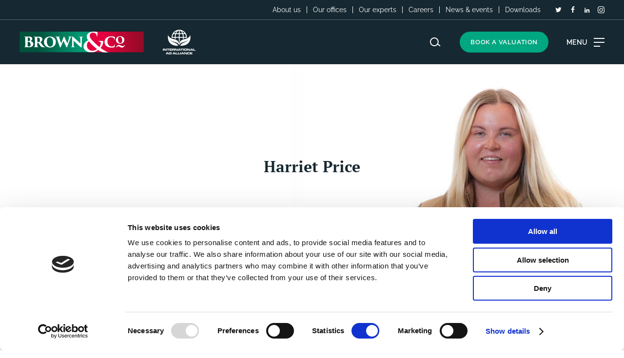

--- FILE ---
content_type: text/html; charset=utf-8
request_url: https://www.brown-co.com/view-staff/harriet-price
body_size: 12021
content:
<!doctype html>
<html lang="en" class="no-js">
<head prefix="og: http://ogp.me/ns# article: http://ogp.me/ns/article#">
    <meta charset="utf-8">

    <title>Harriet Price - Brown&amp;Co</title>
    <script type="text/javascript">(function (B, C) { { B[C] = B[C].replace(/\bno-js\b/, 'js') } })(document.documentElement, 'className');</script>
    
        <style>.cookiebot-msg { display: block; }</style>
        <script id="Cookiebot" src="https://consent.cookiebot.com/uc.js" data-cbid="8f31525c-95b0-4d24-a0be-93627e037af4" type="text/javascript" async></script>

    <meta http-equiv="X-UA-Compatible" content="IE=edge">
    <meta name="viewport" content="width=device-width, initial-scale=1.0">
    <meta name="generator" content="KISS">
    
        <meta name="robots" content="index,follow"/>
<meta name="description" content="">
<meta name="keywords" content=""/>
<meta name="author" content="Brown&amp;Co">
        <link rel="canonical" href="https://www.brown-co.com/view-staff/harriet-price"/>

    <link href="/assets/css/styles.css?20240905_1651" rel="stylesheet">
    <link href="/assets/css/vendor.css?20240905_1650" rel="stylesheet">

    <link rel="stylesheet" href="/assets/css/fonts.css?20220823_0910"/>

    <script data-cookieconsent="ignore" src="/assets/js/jquery.3.6.0.min.js"></script>
    <script data-cookieconsent="ignore" src="/assets/js/core.js?20231101_1230"></script>
    <script data-cookieconsent="ignore" src="/assets/js/plugins.js?3"></script>

    <!-- Icons + Tiles -->
    <link rel="shortcut icon" href="/assets/favicons/v1/favicon.ico"/>
    <link rel="icon" type="image/png" href="/assets/favicons/v1/favicon-16x16.png"/>
    <link rel="icon" type="image/png" sizes="32x32" href="/assets/favicons/v1/favicon-32x32.png"/>
    <link rel="apple-touch-icon" sizes="180x180" href="/assets/favicons/v1/apple-touch-icon.png"/>
    <link rel="manifest" href="/assets/favicons/v1/manifest.json"/>

    <meta name="theme-color" content="#162831"/>
    <meta name="msapplication-navbutton-color" content="#162831"/>

        <!-- Open Graph -->
<meta property="og:title" content="Harriet Price - Brown&amp;Co"/>
<meta property="og:description" content=""/>
<meta property="og:locale" content="en_GB"/>
<meta property="og:site_name" content="Brown&amp;Co"/>
<meta property="og:image" content="https://www.brown-co.com/assets/images/share.png"/>
<meta property="og:image:type" content="image/png"/>
<meta property="og:image:width" content="1200">
<meta property="og:image:height" content="1200">
<meta property="og:url" content="https://www.brown-co.com/view-staff/harriet-price"/>
<meta property="og:type" content="article"/>
<meta property="og:article:author" content="Brown&amp;Co">


            <!-- Google Tag Manager -->
            <script type="text/plain" data-cookieconsent="statistics">(function(w,d,s,l,i){w[l]=w[l]||[];w[l].push({'gtm.start':
                new Date().getTime(),event:'gtm.js'});var f=d.getElementsByTagName(s)[0],
                j=d.createElement(s),dl=l!='dataLayer'?'&l='+l:'';j.async=true;j.src=
                'https://www.googletagmanager.com/gtm.js?id='+i+dl;f.parentNode.insertBefore(j,f);
                })(window,document,'script','dataLayer','GTM-WRDGH9Z');</script>
            <!-- End Google Tag Manager -->
        <meta name="google-site-verification" content="er9h4C0bYdhhFONxNVDaON9EULJzDIh4nos3Fhn_XH0" />
    
    
    
    
</head>
<body class="" data-root="1145" data-captcha-key="6LehFToiAAAAANpxhZVsPXDlsGyrBoMxbuZynzVq">

    <noscript>
        <div class="msg msg--info msg--no-js">
            <p>This site requires JavaScript for certain functions and interactions to work. Please turn on JavaScript for the best possible experience.</p></div>
    </noscript>

            <!-- Google Tag Manager (noscript) -->
            <noscript>
                <iframe src="https://www.googletagmanager.com/ns.html?id=GTM-WRDGH9Z"
                        height="0" width="0" style="display:none;visibility:hidden"></iframe></noscript>
            <!-- End Google Tag Manager (noscript) -->

    <div id="top"></div>

    <header>
    <a class="skip-to-content" href="#main">Skip to content</a>

    <div class="hdr-topbar">
        <div class="container container--medium">
            <div class="hdr-topbar-wrap flx flx--jc-sb">
                <div class="hdr-section">
                    
                </div>
                <div class="hdr-topnav">
                        <ul class="hdr-toplinks">
                                <li>
                                    <a href="/about-us">About us</a>

                                </li>
                                <li>
                                    <a href="/offices">Our offices</a>

                                </li>
                                <li>
                                    <a href="/our-experts">Our experts</a>

                                </li>
                                <li class="hdr-toplinks__item--has-children">
                                    <a href="/careers">Careers</a>

                                        <ul class="hdr-toplinks__item-children">
                                                <li><a href="/vacancies">Vacancies</a></li>
                                                <li><a href="/careers/graduate-recruitment">Graduate Opportunities</a></li>
                                        </ul>
                                </li>
                                <li>
                                    <a href="/news-events">News &amp; events</a>

                                </li>
                                <li>
                                    <a href="/downloads">Downloads</a>

                                </li>
                        </ul>
                        
                    <ul class="hdr-social">
                            <li class="hasMultipleSocial">
                                <span class="icon icon--twitter"></span>
                                <ul>
                                    <li>Twitter</li>
                                    <li><a href="https://twitter.com/BrownCoLLP" target="_blank" aria-label="Brown&Co Twitter Account"><img alt="" src="/assets/logos/logo-small.jpg" />Brown&Co</a></li>
                                    <li><a href="https://twitter.com/Brownandcorural" target="_blank" aria-label="Brown&Co Rural Twitter Account"><img alt="" src="/assets/logos/logo-small.jpg" />Brown&Co Rural</a></li>
                                </ul>
                            </li>
                            <li class="hasMultipleSocial">
                                <span class="icon icon--facebook"></span>
                                <ul>
                                    <li>Facebook</li>
                                    <li><a href="https://www.facebook.com/BrownCoLLP/" target="_blank" aria-label="Brown&Co Facebook Account"><img alt="" src="/assets/logos/logo-small.jpg" />Brown&Co</a></li>
                                    <li><a href="https://www.facebook.com/brownandco.rural/" target="_blank" aria-label="Brown&Co Rural Facebook Account"><img alt="" src="/assets/logos/logo-small.jpg" />Brown&Co Rural</a></li>
                                </ul>
                            </li>
                            <li><a href="https://www.linkedin.com/company/brown-&amp;-co" target="_blank" class="icon icon--linkedin" aria-label="LinkedIn"></a></li>
                            <li class="hasMultipleSocial">
                                <span class="icon icon--instagram"></span>
                                <ul>
                                    <li>Instagram</li>
                                    <li><a href="https://www.instagram.com/brownco_llp/" target="_blank" aria-label="Brown&Co Instagram Account"><img alt="" src="/assets/logos/logo-small.jpg" />Brown&Co</a></li>
                                    <li><a href="https://www.instagram.com/browncorural/" target="_blank" aria-label="Brown&Co Rural Instagram Account"><img alt="" src="/assets/logos/logo-small.jpg" />Brown&Co Rural</a></li>
                                </ul>
                            </li>
                    </ul>

                </div>
            </div>
        </div>
    </div>

    <div class="hdr-main">
        <div class="container container--medium">
            <div class="flx flx--ai flx--jc-sb">
                <div class="hdr-logos">
                    <a href="/" class="hdr-logo" title="Brown & Co - Home">
                        <img src="/assets/logos/bandco_logo.svg" alt="Brown & Co Logo">
                    </a>
                    <a href="https://internationalagalliance.com/" class="cert-logo" target="_blank" title="International AG Alliance - Home">
                        <img src="/assets/logos/logo-iaa.png" alt="International AG Alliance Logo">
                    </a>
                </div>
                
<div class="hdr-main-nav">
            <ul class="hdr-navlinks">
                    <li class=" has-children">
                        <a href="#" class="hdr_nav-link js-navitem" data-navref="3210" title="Property search">
                            <span>Property search</span>
                        </a>

            <ul>
                    <li>
                        <a href="/services/residential/property-search" class="hdr_nav-link js-navitem" data-navref="2313" title="Residential sales">
                            <span>Residential sales</span>
                        </a>

                    </li>
                    <li>
                        <a href="/services/residential/property-search?type=let" class="hdr_nav-link js-navitem" data-navref="2314" title="Residential lettings">
                            <span>Residential lettings</span>
                        </a>

                    </li>
                    <li>
                        <a href="/services/development/land-search" class="hdr_nav-link js-navitem" data-navref="2317" title="Development land">
                            <span>Development land</span>
                        </a>

                    </li>
                    <li>
                        <a href="/services/commercial/property-search" class="hdr_nav-link js-navitem" data-navref="2315" title="Commercial property">
                            <span>Commercial property</span>
                        </a>

                    </li>
                    <li>
                        <a href="/services/rural/property-search" class="hdr_nav-link js-navitem" data-navref="2316" title="Land, farms &amp; rural property">
                            <span>Land, farms &amp; rural property</span>
                        </a>

                    </li>
                    <li>
                        <a href="/services/international/property" class="hdr_nav-link js-navitem" data-navref="9720" title="International property">
                            <span>International property</span>
                        </a>

                    </li>
                    <li>
                        <a href="https://www.brown-co.com/services/international/land-farms" class="hdr_nav-link js-navitem" data-navref="12247" title="International land &amp; farms">
                            <span>International land &amp; farms</span>
                        </a>

                    </li>
            </ul>
                    </li>
                    <li class=" has-children">
                        <a href="/auctions/property-land" class="hdr_nav-link js-navitem" data-navref="2151" title="Auctions">
                            <span>Auctions</span>
                        </a>

            <ul>
                    <li>
                        <a href="/auctions/property-land" class="hdr_nav-link js-navitem" data-navref="9507" title="Property &amp; land">
                            <span>Property &amp; land</span>
                        </a>

                    </li>
                    <li>
                        <a href="/auctions/machinery" class="hdr_nav-link js-navitem" data-navref="9508" title="Machinery">
                            <span>Machinery</span>
                        </a>

                    </li>
            </ul>
                    </li>
                    <li class=" has-children nav-services">
                        <a href="/services" class="hdr_nav-link js-navitem" data-navref="7350" title="Services">
                            <span>Services</span>
                        </a>

                    </li>
                    <li>
                        <a href="/insights" class="hdr_nav-link js-navitem" data-navref="7339" title="Insights">
                            <span>Insights</span>
                        </a>

                    </li>
            </ul>

    <a href="#" aria-label="Search website" class="icon icon--navsearch"></a>

        <a href="/valuation" class="btn btn--book">Book a valuation</a>

    <a href="#" class="hdr-burger">
        <div class="burger-label">
            <span class="bl-menu">Menu</span>
            <span class="bl-close">Close</span>
        </div>
        <div class="hamburger">
            <span></span>
        </div>
    </a>
</div>


            </div>
        </div>
    </div>

        
    <div class="mega-menu">
        <div class="mm-inner flx flx--wr">
                <div class="mm-group">
                    <a href="/services/residential"
                       class="h4 mm-g-title">Residential</a>

                        <ul>
                                <li>
                                    <a href="/services/residential/property-search">Property search</a>
                                </li>
                                <li>
                                    <a href="/services/residential/sell-your-home">Sell your home</a>
                                </li>
                                <li>
                                    <a href="/services/residential/let-your-property">Let your property</a>
                                </li>
                                <li>
                                    <a href="/services/residential/new-homes">New homes</a>
                                </li>
                        </ul>
                        <p>
                            <a href="/services/residential" class="btn btn--viewall">View all</a>
                        </p>
                </div>
                <div class="mm-group">
                    <a href="/services/commercial"
                       class="h4 mm-g-title">Commercial</a>

                        <ul>
                                <li>
                                    <a href="/services/commercial/property-search">Property search</a>
                                </li>
                                <li>
                                    <a href="/services/commercial/agency-services">Agency services</a>
                                </li>
                                <li>
                                    <a href="/services/commercial/professional-services">Professional services</a>
                                </li>
                                <li>
                                    <a href="/services/commercial/property-management">Property management</a>
                                </li>
                        </ul>
                        <p>
                            <a href="/services/commercial" class="btn btn--viewall">View all</a>
                        </p>
                </div>
                <div class="mm-group">
                    <a href="/services/rural"
                       class="h4 mm-g-title">Rural</a>

                        <ul>
                                <li>
                                    <a href="/services/rural/property-search">Property search</a>
                                </li>
                                <li>
                                    <a href="/services/rural/land-agency">Land Agency</a>
                                </li>
                                <li>
                                    <a href="/services/rural/valuations">Valuations</a>
                                </li>
                                <li>
                                    <a href="/services/rural/utilities-infrastructure">Utilities &amp; infrastructure</a>
                                </li>
                        </ul>
                        <p>
                            <a href="/services/rural" class="btn btn--viewall">View all</a>
                                <a href="/services/rural/interactive-farm"
                                   title="Interactive Farm"
                                   class="btn btn--viewall">Interactive Farm</a>
                        </p>
                </div>
                <div class="mm-group">
                    <a href="/services/agricultural"
                       class="h4 mm-g-title">Agricultural</a>

                        <ul>
                                <li>
                                    <a href="/services/agricultural/farm-business-consultancy">Farm business consultancy</a>
                                </li>
                                <li>
                                    <a href="/services/agricultural/sustainable-farming-incentive-sfi">Sustainable Farming Incentive (SFI)</a>
                                </li>
                                <li>
                                    <a href="/services/agricultural/contract-farming-joint-ventures">Contract farming &amp; joint ventures</a>
                                </li>
                                <li>
                                    <a href="/services/agricultural/podcasts-a-rural-update">Podcasts &#x2013; A Rural Update</a>
                                </li>
                        </ul>
                        <p>
                            <a href="/services/agricultural" class="btn btn--viewall">View all</a>
                                <a href="/services/rural/interactive-farm"
                                   title="Interactive Farm"
                                   class="btn btn--viewall">Interactive Farm</a>
                        </p>
                </div>
                <div class="mm-group">
                    <a href="/services/architecture-planning"
                       class="h4 mm-g-title">Architecture &amp; Planning</a>

                        <ul>
                                <li>
                                    <a href="/services/architecture-planning/architectural-design">Architectural Design</a>
                                </li>
                                <li>
                                    <a href="/services/architecture-planning/urban-design-masterplanning">Urban Design &amp; Masterplanning</a>
                                </li>
                                <li>
                                    <a href="/services/architecture-planning/planning-consultancy">Planning Consultancy</a>
                                </li>
                                <li>
                                    <a href="/services/architecture-planning/portfolio">Portfolio</a>
                                </li>
                        </ul>
                        <p>
                            <a href="/services/architecture-planning" class="btn btn--viewall">View all</a>
                        </p>
                </div>
                <div class="mm-group">
                    <a href="/services/development"
                       class="h4 mm-g-title">Development</a>

                        <ul>
                                <li>
                                    <a href="/services/development/land-search">Land search</a>
                                </li>
                                <li>
                                    <a href="/services/development/strategic-planning">Strategic planning</a>
                                </li>
                                <li>
                                    <a href="/services/development/development-land-sales-acquisition">Development land sales &amp; acquisition</a>
                                </li>
                                <li>
                                    <a href="/services/development/new-homes">New homes</a>
                                </li>
                        </ul>
                        <p>
                            <a href="/services/development" class="btn btn--viewall">View all</a>
                        </p>
                </div>
                <div class="mm-group">
                    <a href="/services/carbon-energy"
                       class="h4 mm-g-title">Carbon &amp; Energy</a>

                        <ul>
                                <li>
                                    <a href="/services/carbon-energy/biodiversity-net-gain">Biodiversity Net Gain</a>
                                </li>
                                <li>
                                    <a href="/services/carbon-energy/natural-capital">Natural Capital</a>
                                </li>
                                <li>
                                    <a href="/services/carbon-energy/renewable-energy">Renewable Energy</a>
                                </li>
                                <li>
                                    <a href="/services/carbon-energy/contact-us">Contact us</a>
                                </li>
                        </ul>
                        <p>
                            <a href="/services/carbon-energy" class="btn btn--viewall">View all</a>
                        </p>
                </div>
                <div class="mm-group">
                    <a href="/services/international"
                       class="h4 mm-g-title">International</a>

                        <ul>
                                <li>
                                    <a href="/services/international/property">Property</a>
                                </li>
                                <li>
                                    <a href="/services/international/commercial">Commercial</a>
                                </li>
                                <li>
                                    <a href="/services/international/land-farms">Land &amp; Farms</a>
                                </li>
                                <li>
                                    <a href="/services/international/agri-business-consultancy">Agri-Business Consultancy</a>
                                </li>
                        </ul>
                        <p>
                            <a href="/services/international" class="btn btn--viewall">View all</a>
                        </p>
                </div>
        </div>
    </div>


    
<div class="search-site">
    <div class="inner inner--900">
        <div class="h4">Search</div>
        <form method="get" action="/search" class="search-bar flx">
            <div class="form-field form-field--full">
                <input name="search" type="text" class="text" placeholder="Enter search keywords..." required="required">
            </div>
            <div class="form-field form-field--submit">
                <button class="btn" type="submit">Search</button>
            </div>
        </form>
        <a href="#" class="search-close icon icon--close" aria-label="Close search"></a>
    </div>
</div>

    <div class="hdr-mobile-nav">
        <a href="/valuation" class="book-valuation-mob">Book valuation</a>
    <a href="#" class="nav-close icon icon--close"></a>

    <div class="mobile-menu-wrap">
        
            <ul class="mobile-menu">
                    <li class=" has-children">
                        <a href="#" class=" js-navitem" 
                           data-navref="3210" title="Property search">
                            <span>Property search</span>
                        </a>

            <ul class="">
                    <li>
                        <a href="/services/residential/property-search" class=" js-navitem" 
                           data-navref="2313" title="Residential sales">
                            <span>Residential sales</span>
                        </a>

                    </li>
                    <li>
                        <a href="/services/residential/property-search?type=let" class=" js-navitem" 
                           data-navref="2314" title="Residential lettings">
                            <span>Residential lettings</span>
                        </a>

                    </li>
                    <li>
                        <a href="/services/development/land-search" class=" js-navitem" 
                           data-navref="2317" title="Development land">
                            <span>Development land</span>
                        </a>

                    </li>
                    <li>
                        <a href="/services/commercial/property-search" class=" js-navitem" 
                           data-navref="2315" title="Commercial property">
                            <span>Commercial property</span>
                        </a>

                    </li>
                    <li>
                        <a href="/services/rural/property-search" class=" js-navitem" 
                           data-navref="2316" title="Land, farms &amp; rural property">
                            <span>Land, farms &amp; rural property</span>
                        </a>

                    </li>
                    <li>
                        <a href="/services/international/property" class=" js-navitem" 
                           data-navref="9720" title="International property">
                            <span>International property</span>
                        </a>

                    </li>
                    <li>
                        <a href="https://www.brown-co.com/services/international/land-farms" class=" js-navitem" 
                           data-navref="12247" title="International land &amp; farms">
                            <span>International land &amp; farms</span>
                        </a>

                    </li>
            </ul>
                    </li>
                    <li class=" has-children">
                        <a href="/auctions/property-land" class=" js-navitem" 
                           data-navref="2151" title="Auctions">
                            <span>Auctions</span>
                        </a>

            <ul class="">
                    <li>
                        <a href="/auctions/property-land" class=" js-navitem" 
                           data-navref="9507" title="Property &amp; land">
                            <span>Property &amp; land</span>
                        </a>

                    </li>
                    <li>
                        <a href="/auctions/machinery" class=" js-navitem" 
                           data-navref="9508" title="Machinery">
                            <span>Machinery</span>
                        </a>

                    </li>
            </ul>
                    </li>
                    <li class=" has-children">
                        <a href="/services" class=" js-navitem" 
                           data-navref="7350" title="Services">
                            <span>Services</span>
                        </a>

            <ul class="">
                    <li>
                        <a href="/services/residential" class=" js-navitem" 
                           data-navref="7351" title="Residential">
                            <span>Residential</span>
                        </a>

                    </li>
                    <li>
                        <a href="/services/commercial" class=" js-navitem" 
                           data-navref="7352" title="Commercial">
                            <span>Commercial</span>
                        </a>

                    </li>
                    <li>
                        <a href="/services/rural" class=" js-navitem" 
                           data-navref="7353" title="Rural">
                            <span>Rural</span>
                        </a>

                    </li>
                    <li>
                        <a href="/services/agricultural" class=" js-navitem" 
                           data-navref="7354" title="Agricultural">
                            <span>Agricultural</span>
                        </a>

                    </li>
                    <li>
                        <a href="/services/architecture-planning" class=" js-navitem" 
                           data-navref="7355" title="Architecture &amp; Planning">
                            <span>Architecture &amp; Planning</span>
                        </a>

                    </li>
                    <li>
                        <a href="/services/development" class=" js-navitem" 
                           data-navref="7356" title="Development">
                            <span>Development</span>
                        </a>

                    </li>
                    <li>
                        <a href="/services/carbon-energy" class=" js-navitem" 
                           data-navref="7357" title="Carbon &amp; Energy">
                            <span>Carbon &amp; Energy</span>
                        </a>

                    </li>
                    <li>
                        <a href="/services/international" class=" js-navitem" 
                           data-navref="7358" title="International">
                            <span>International</span>
                        </a>

                    </li>
                        <li>
                            <a href="/services/rural/interactive-farm" 
                               title="Interactive Farm">Interactive Farm</a>
                        </li>
            </ul>
                    </li>
                    <li>
                        <a href="/insights" class=" js-navitem" 
                           data-navref="7339" title="Insights">
                            <span>Insights</span>
                        </a>

                    </li>
            </ul>
                
            <ul class="mobile-toplinks">
                    <li><a href="/about-us">About us</a></li>
                    <li><a href="/offices">Our offices</a></li>
                    <li><a href="/our-experts">Our experts</a></li>
                    <li><a href="/careers">Careers</a></li>
                            <li><a href="/vacancies">Vacancies</a></li>
                            <li><a href="/careers/graduate-recruitment">Graduate Opportunities</a></li>
                    <li><a href="/news-events">News &amp; events</a></li>
                    <li><a href="/downloads">Downloads</a></li>
            </ul>
        <ul class="mobile-social">
                <li class="hasMultipleSocial">
                    <span class="icon icon--twitter"></span>
                    <ul>
                        <li>Twitter</li>
                        <li><a href="https://twitter.com/BrownCoLLP" target="_blank" aria-label="Brown&amp;Co Twitter Account"><img alt="" src="/assets/logos/logo-small.jpg" />Brown&Co</a></li>
                        <li><a href="https://twitter.com/Brownandcorural" target="_blank" aria-label="Brown&amp;Co Rural Twitter Account"><img alt="" src="/assets/logos/logo-small.jpg" />Brown&Co Rural</a></li>
                    </ul>
                </li>
                <li class="hasMultipleSocial">
                    <span class="icon icon--facebook"></span>
                    <ul>
                        <li>Facebook</li>
                        <li><a href="https://www.facebook.com/BrownCoLLP/" target="_blank" aria-label="Brown&amp;Co Facebook Account"><img alt="" src="/assets/logos/logo-small.jpg" />Brown&Co</a></li>
                        <li><a href="https://www.facebook.com/brownandco.rural/" target="_blank" aria-label="Brown&amp;Co Rural Facebook Account"><img alt="" src="/assets/logos/logo-small.jpg" />Brown&Co Rural</a></li>
                    </ul>
                </li>
                <li><a href="https://www.linkedin.com/company/brown-&amp;-co" target="_blank" class="icon icon--linkedin" aria-label="LinkedIn"></a></li>
                <li class="hasMultipleSocial">
                    <span class="icon icon--instagram"></span>
                    <ul>
                        <li>Instagram</li>
                        <li><a href="https://www.instagram.com/brownco_llp/" target="_blank" aria-label="Brown&amp;Co Instagram Account"><img alt="" src="/assets/logos/logo-small.jpg" />Brown&Co</a></li>
                        <li><a href="https://www.instagram.com/browncorural/" target="_blank" aria-label="Brown&amp;Co Rural Instagram Account"><img alt="" src="/assets/logos/logo-small.jpg" />Brown&Co Rural</a></li>
                    </ul>
                </li>
        </ul>

    </div>

</div>



</header>


    

    <main>
        <div class="main-content" id="main" role="main">

        <div class="hero hero--staff flx flx--ai">
            <div class="hero-image">
                <img class="ofi ofi--center" src="/media/v1mnqogd/harriet-price-1440-x-480px.jpg?rmode=min&amp;width=1920&amp;quality=75&amp;v=1dba3c5fb5925d0" alt="Harriet Price">
            </div>
            <div class="hero-content">
                <h1 class="h2">Harriet Price</h1>
            </div>
        </div>
            <div id="contentArea">
                            <div class="container container--breadcrumbs">
        <ul class="breadcrumbs">
                    <li>
                            <a href="/" title="Home">Home</a>
                    </li>
                    <li>
Staff                    </li>
                <li class="active">
                    Harriet Price
                </li>
        </ul>
    </div>

                
<div class="row row--white">
    <div class="container">
        <div class="inner inner--850 main-text">
            

            <div class="cols cols--expert">
                <div class="col main-text">


                    <p class="leader">
                            <strong>Harriet Price</strong>
 -                         Assistant Surveyor, BSc (Hons) MRICS
                    </p>

                        <p class="upper-location">
                            Oxford
                        </p>

                    <p>Harriet joined Brown&amp;Co following the merger with Adkin in April 2025. Prior to that, she worked for Brown&amp;Co located in the Leicester Office.</p>
<p>Harriet graduated from the Royal Agricultural University in 2021 where she gained a First Class Honours degree in Rural Land Management. She assists with a variety of professional work. Harriet has completed her RICS qualification. and is working towards gaining her CAAV qualification.</p>
<p>Having grown up in the countryside in Warwickshire and living on a farm in South Oxfordshire, Harriet has an interest in all rural matters.</p>
                </div>

                <div class="col flx flx--col flx--jc-sb">
                    <div class="contact-contact">
                            <p>
                                <a href="tel:01235 862888" class="contact-icon icon icon--tel" aria-label="Telephone"></a>
                                <a href="tel:01235 862888" class="contact-label">01235 862888</a>
                            </p>
                            <p>
                                <a href="#" class="contact-icon icon icon--email js-modal-trigger" data-modal="staffcontact" aria-label="Email"></a>
                                <a href="#" class="contact-label js-modal-trigger" data-modal="staffcontact">Email</a>
                            </p>
                    </div>

                </div>
            </div>

        </div>
    </div>
</div>



 
            </div>
        </div>
    </main>


    
    <div class="modal modal--form dontRemoveContent" data-modal="staffcontact">
        <div class="modal-inner">
            <a href="#" class="modalClose icon icon--close"></a>
            <div class="modal-content clearfix">
                <h3>Email Harriet Price</h3>
                <div class="js-form">
                    


<div class="js-form-wrap" data-form-ref="contact" data-loading-style="">
<form action="/view-staff/harriet-price" class="contact-form" enctype="multipart/form-data" id="form1e6eaabbec854f999099d397a91a7bea" method="post"><input name="__RequestVerificationToken" type="hidden" value="CfDJ8CLVgCnbsE1LrWpuF66aTSHesjb83n239UYInFskKg8aAykjYjM8s1wNqNkCA045sU44OTBHlawfSvLbWHmfAbT8jYI1TcIWsHPfIADMI01Qwu5jnbRixoUfUkX3rQ-XFZv6OB-u_BzKDi1sG9XTSP0" />        <div class="msg msg--err msg--in-form hide">
            <p>There are errors on the page, please review the details below.</p>
        </div>
        <input type="hidden" name="FormRef" value="staff-enq" />
        <input type="hidden" name="FormName" value="Website expert email" />
        <input type="hidden" name="BranchKey" value="ef76fece-e9fd-49a0-abac-4cfd46bb5ad7" />
        <input type="hidden" name="StaffKey" value="efccb802-20ba-41c1-a036-12c92756404e" />
        <input type="hidden" name="PropertyRef" />
        <input type="hidden" name="SiteKey" value="6c643a3b-17aa-499b-9885-79551b996052" />
            <p>* All fields are required</p>
            <div class="form-field form-field--name js-form-field" data-errorfull="1">
                <label>Name *:</label>

                <div class="inputs-wrap">
                    <div>
                        <input class="text js-input " data-val="true" data-val-required="The FirstName field is required." id="FirstName" name="FirstName" placeholder="First name *" required="required" type="text" value="" />
                        
                    </div>
                    <div>
                        <input class="text js-input " data-val="true" data-val-required="The LastName field is required." id="LastName" name="LastName" placeholder="Last name *" required="required" type="text" value="" />
                        
                    </div>
                </div>
            </div>
            <div class="form-field js-form-field">
                <label>Email *:</label>
                <input class="text js-input " data-val="true" data-val-email="The Email field is not a valid e-mail address." data-val-maxlength="The field Email must be a string or array type with a maximum length of &#x27;200&#x27;." data-val-maxlength-max="200" data-val-required="The Email field is required." id="Email" maxlength="200" name="Email" required="required" type="email" value="" />
                
            </div>
            <div class="form-field js-form-field">
                <label>Telephone *:</label>
                <input class="text js-input " data-val="true" data-val-required="The Telephone field is required." id="Telephone" name="Telephone" required="required" type="text" value="" />
                
            </div>
                <input type="hidden" name="Postcode" value="" />
                <input type="hidden" name="ValuationType" value="" />
                <div class="form-field js-form-field hide">
                    <label>Branch *:</label>
                    <select class="text js-input " id="Branch" name="Branch" required="required"><option value="">- - Branch - -</option>
<option value="c6c51154-84df-4bc6-8136-7934e8833abc">Banbury</option>
<option value="1220782a-ade8-4bc1-a2b2-4139c84b1647">Bury St. Edmunds</option>
<option value="79be11d6-1c44-4e5f-aee2-e96c6d133f4d">Holt</option>
<option value="d3ca0d28-691e-442e-8460-ee195cf1cd68">Humber</option>
<option value="70e9483f-881d-4b0e-8f78-9344c9bf8b45">King&#x27;s Lynn</option>
<option value="bb1d2ab5-89e6-4e03-bb5c-1aaff7f9b2f7">Leicester</option>
<option value="1dbbbb6b-8ccd-45bb-a257-93687a232c39">Lincoln</option>
<option value="e9af2d1e-2531-4b75-bb9c-5893ec764f21">Norwich</option>
<option selected="selected" value="ef76fece-e9fd-49a0-abac-4cfd46bb5ad7">Oxford</option>
<option value="6dd84658-bc56-4a04-980f-9973f86f46e7">Retford</option>
<option value="9b4e3ec9-d219-4afb-91cc-75d691d0f000">St Neots</option>
<option value="e7007f38-efad-4122-b812-80ba98dd4986">Caribbean</option>
<option value="61feea92-bac9-4b1d-bb71-3b254ebd43af">Poland</option>
<option value="5938f0bf-1d2a-4c70-896b-52ff6da54798">Romania</option>
</select>
                    
                </div>
            <div class="form-field js-form-field">
                <label>Message *:</label>
                <textarea class="text textarea js-input " data-val="true" data-val-required="The Message field is required." id="Message" name="Message" required="required">
</textarea>
                
            </div>
            <div class="form-field form-field--checkradio form-field--checkradio-tight js-form-field" data-errorfull="1">
                <label></label>
                <div class="checkradio-group">
                    <input class="" id="d64c1c3b-9c98-4b03-81bd-8de4d84bbee4_ContactForm_Mailing" name="Mailing" type="checkbox" value="true" />
                    <label class="checkradio-label checkradio-label--check" for="d64c1c3b-9c98-4b03-81bd-8de4d84bbee4_ContactForm_Mailing">
                        Get emails with the latest news and information on the local property market, our products and services. You can unsubscribe at any time.
                    </label>
                
                    
                </div>
            </div>
            <div class="form-field form-field--checkradio js-form-field" data-errorfull="1">
                <label></label>
                <div class="checkradio-group">
                    <input class="" id="d64c1c3b-9c98-4b03-81bd-8de4d84bbee4_ContactForm_Terms" name="Terms" type="checkbox" value="true" />
                    <label class="checkradio-label checkradio-label--check" for="d64c1c3b-9c98-4b03-81bd-8de4d84bbee4_ContactForm_Terms">
                    I have read and agree to the <a href="/privacy" target="_blank">Privacy Policy</a> 
                        and <a href="/cookies" target="_blank">Cookies Policy</a>.
                    </label>
                
                    
                </div>
            </div>
            <div class="form-field form-field--captcha-wrap js-form-field js-captcha" data-errorfull="1">
                <label></label>
                <div>
                    <div class="g-recaptcha form-field_captcha" data-sitekey="6LehFToiAAAAANpxhZVsPXDlsGyrBoMxbuZynzVq"></div>
                    <noscript>
                        <iframe frameborder="0" class="form-field_iframe" width="315" height="450" 
                                src="https://www.google.com/recaptcha/api/fallback?k=6LehFToiAAAAANpxhZVsPXDlsGyrBoMxbuZynzVq"></iframe>

                        <textarea name="g-recaptcha-response" class="text"></textarea>
                    </noscript>
                    <input type="hidden" name="Captcha" />
                </div>
                
                
            </div>
            <div class="form-field form-field--submit">
                <label></label>
                <button type="submit" class="btn js-form-post">Submit</button>
            </div>
<input name="__RequestVerificationToken" type="hidden" value="CfDJ8CLVgCnbsE1LrWpuF66aTSHesjb83n239UYInFskKg8aAykjYjM8s1wNqNkCA045sU44OTBHlawfSvLbWHmfAbT8jYI1TcIWsHPfIADMI01Qwu5jnbRixoUfUkX3rQ-XFZv6OB-u_BzKDi1sG9XTSP0" /><input name="ufprt" type="hidden" value="CfDJ8CLVgCnbsE1LrWpuF66aTSFZ1nvtBhneV-_-Mc_bwBPvFG6D58n1dp_p2UD0fx3SqSWRubSs9OvCtlCrkVKeZ4D0NDA135qQYqN2Q_CK3muBjxHc7hMMh1D7924T3dLu2r4svNdZIjRXvYORsRjaWBzkuHgoSCIR01fmwcTizTJs" /></form></div>

                </div>
            
            </div>
        </div>
    </div>
    

    <footer>

    <div class="container container--medium">
        <div class="row row--medium-grey">
            <div class="ftr-links clearfix">

            <div class="ftr-link-col">
                <div class="ftr-link-title js-ftr-link-toggle">
                    General
                </div>
                <div class="ftr-link-group">
                    <ul>
                            <li><a href="/insights">Insights</a></li>
                            <li><a href="/news-events">News &amp; events</a></li>
                            <li><a href="/downloads">Downloads</a></li>
                            <li><a href="/about-us">About us</a></li>
                            <li><a href="/careers">Careers</a></li>
                            <li><a href="/our-experts">Our experts</a></li>
                            <li><a href="https://www.brown-co.com/media/aqsdronm/gender-pay-gap-financial-year-april-2022-march-2023.pdf" target="_blank">Gender pay gap report</a></li>
                            <li><a href="https://forms.office.com/e/JRfj6NtRy6" target="_blank">Feedback</a></li>
                            <li><a href="/complaints">Complaints</a></li>
                            <li><a href="/privacy">Privacy</a></li>
                            <li><a href="/cookies">Cookies</a></li>
                            <li><a href="https://1615-portals.qubeglobalcloud.com/TenantPortal/" target="_blank">Tenant portal</a></li>
                            <li><a href="/register-your-requirements">Register your requirements</a></li>
                    </ul>
                </div>
            </div>
            <div class="ftr-link-col">
                <div class="ftr-link-title js-ftr-link-toggle">
                    Our services
                </div>
                <div class="ftr-link-group">
                    <ul>
                            <li><a href="/services/residential">Residential</a></li>
                            <li><a href="/services/commercial">Commercial</a></li>
                            <li><a href="/services/rural">Rural</a></li>
                            <li><a href="/services/agricultural">Agricultural</a></li>
                            <li><a href="/services/architecture-planning">Architecture &amp; Planning</a></li>
                            <li><a href="/services/development">Development</a></li>
                            <li><a href="/services/carbon-energy">Carbon &amp; Energy</a></li>
                            <li><a href="/services/international">International</a></li>
                    </ul>
                </div>
            </div>

                    <div class="ftr-link-col ftr-link-col--offices">
                        <div class="ftr-link-title js-ftr-link-toggle">
                            <a href="/offices">Our offices</a>
                            <span class="js-ftr-link-toggle-check"></span>
                        </div>
                        <div class="ftr-link-group">
                            <ul>
                                        <li class="ftr-link-subhead"><strong>UK</strong></li>
                                            <li><a href="/offices/uk/banbury">Banbury</a></li>
                                            <li><a href="/offices/uk/bury-st-edmunds">Bury St. Edmunds</a></li>
                                            <li><a href="/offices/uk/holt">Holt</a></li>
                                            <li><a href="/offices/uk/humber">Humber</a></li>
                                            <li><a href="/offices/uk/kings-lynn">King&#x27;s Lynn</a></li>
                                            <li><a href="/offices/uk/leicester">Leicester</a></li>
                                            <li><a href="/offices/uk/lincoln">Lincoln</a></li>
                                            <li><a href="/offices/uk/norwich">Norwich</a></li>
                                            <li><a href="/offices/uk/oxford">Oxford</a></li>
                                            <li><a href="/offices/uk/retford">Retford</a></li>
                                            <li><a href="/offices/uk/st-neots">St Neots</a></li>
                                        <li class="ftr-link-subhead"><strong>International</strong></li>
                                            <li><a href="/offices/international/caribbean">Caribbean</a></li>
                                            <li><a href="/offices/international/poland">Poland</a></li>
                                            <li><a href="/offices/international/romania">Romania</a></li>
                            </ul>
                        </div>
                    </div>
            </div>

            <div class="ftr-social">
                <ul>
                        <li class="hasMultipleSocial">
                            <span class="icon icon--twitter"></span>
                            <ul>
                                <li>Twitter</li>
                                <li><a href="https://twitter.com/BrownCoLLP" target="_blank" aria-label="Brown&amp;Co Twitter Account"><img alt="" src="/assets/logos/logo-small.jpg" />Brown&amp;Co</a></li>
                                <li><a href="https://twitter.com/Brownandcorural" target="_blank" aria-label="Brown&amp;Co Rural Twitter Account"><img alt="" src="/assets/logos/logo-small.jpg" />Brown&amp;Co Rural</a></li>
                            </ul>
                        </li>
                        <li class="hasMultipleSocial">
                            <span class="icon icon--facebook"></span>
                            <ul>
                                <li>Facebook</li>
                                <li><a href="https://www.facebook.com/BrownCoLLP/" target="_blank" aria-label="Brown&amp;Co Facebook Account"><img alt="" src="/assets/logos/logo-small.jpg" />Brown&amp;Co</a></li>
                                <li><a href="https://www.facebook.com/brownandco.rural/" target="_blank" aria-label="Brown&amp;Co Rural Facebook Account"><img alt="" src="/assets/logos/logo-small.jpg" />Brown&amp;Co Rural</a></li>
                            </ul>
                        </li>
                        <li><a href="https://www.linkedin.com/company/brown-&amp;-co" target="_blank" class="icon icon--linkedin" aria-label="LinkedIn"></a></li>
                        <li class="hasMultipleSocial">
                            <span class="icon icon--instagram"></span>
                            <ul>
                                <li>Instagram</li>
                                <li><a href="https://www.instagram.com/brownco_llp/" target="_blank" aria-label="Brown&amp;Co Instagram Account"><img alt="" src="/assets/logos/logo-small.jpg" />Brown&amp;Co</a></li>
                                <li><a href="https://www.instagram.com/browncorural/" target="_blank" aria-label="Brown&amp;Co Rural Instagram Account"><img alt="" src="/assets/logos/logo-small.jpg" />Brown&amp;Co Rural</a></li>
                            </ul>
                        </li>
                </ul>

            </div>

            <div class="ftr-copy-logos">
                <div class="flx flx--jc-sb">
                    <div class="ftr-copyright">
                        <p>
                            <span>Brown&amp;Co &copy;2025</span>
                            <span>All rights reserved</span>   
                        </p>
                    </div>
                    <div class="ftr-logos">
                        <img class="ftr-l-caav" width="78" src="/assets/logos/logo-caav.svg" alt="CAAV logo">
                        <img class="ftr-l-riba" width="117" src="/assets/logos/riba-chartered-practice.svg" alt="RIBA Chartered Practice logo">
                        <img class="ftr-l-rtpi" width="55" src="/assets/logos/rtpi-chartered-logo.svg" alt="RTPI Chartered Practice logo">
                        <img class="ftr-l-prs" width="156" src="/assets/logos/logo-prs.svg" alt="PRS - Property Redress Scheme logo">
                        <img class="ftr-l-rics" width="140" src="/assets/logos/logo-rics.svg" alt="RICS logo">
                        <img class="ftr-l-amc" width="109" src="/assets/logos/logo-amc.svg" alt="AMC logo">
                        <!-- <img class="ftr-l-iso-9001" width="140" src="/assets/logos/logo-iso-9001.svg" alt="logo">
                        <img class="ftr-l-iso-14001" width="140" src="/assets/logos/logo-iso-14001.svg" alt="logo"> -->
                    </div>
                </div>
                <div class="ftr-cert">
                    <img class="ftr-l-iso-9001" src="/assets/logos/logo-iso-9001.svg" alt="logo">
                    <img class="ftr-l-iso-14001" src="/assets/logos/logo-iso-14001.svg" alt="logo">
                </div>
            </div>
        </div>
    </div>

    
    <a href="#top" class="scroll-to-top js-scroll-top" aria-label="Scroll to top"></a>
</footer>


    
    <div class="saved-props-button js-saved-props hide">
    <a href="/saved-properties" class="btn">Saved properties (<span class="js-saved-props-count">0</span>)</a>
</div>

    <script type="text/javascript">
        $(document).ready(function() {
            window.addEventListener('CookiebotOnLoad', function () {

                if (Cookiebot.consent.necessary) {
                    BCGLBL.AddScript("isleextra", "/assets/js/extra.js?20220927_0920");
                }

                UpdateMarketing();

            }, false);

            window.addEventListener('CookiebotOnAccept', function () {
                UpdateMarketing();
            }, false);

            window.addEventListener('CookiebotOnDecline', function () {
                UpdateMarketing();
            }, false);

            function UpdateMarketing() {
                if (Cookiebot.consent.marketing) {
                    $('.cb-optout-marketing').hide();
                    if ($('.feefo-review-carousel-widget-service').length) {
                        $('.feefo-review-carousel-widget-service').show();
                        BCGLBL.AddScript("feefo", "https://api.feefo.com/api/javascript/brown-co");
                    }
                }
                else {
                    $('.cb-optout-marketing').show();
                    $('.feefo-review-carousel-widget-service').hide();
                    $('.feefo-review-carousel-widget-service').html('');
                    $('#script_feefo').remove();
                }
            }

        });
    </script>

    
    
</body>
</html>

--- FILE ---
content_type: text/html; charset=utf-8
request_url: https://www.google.com/recaptcha/api2/anchor?ar=1&k=6LehFToiAAAAANpxhZVsPXDlsGyrBoMxbuZynzVq&co=aHR0cHM6Ly93d3cuYnJvd24tY28uY29tOjQ0Mw..&hl=en&v=naPR4A6FAh-yZLuCX253WaZq&size=normal&anchor-ms=20000&execute-ms=15000&cb=r3uus8phpkg3
body_size: 45796
content:
<!DOCTYPE HTML><html dir="ltr" lang="en"><head><meta http-equiv="Content-Type" content="text/html; charset=UTF-8">
<meta http-equiv="X-UA-Compatible" content="IE=edge">
<title>reCAPTCHA</title>
<style type="text/css">
/* cyrillic-ext */
@font-face {
  font-family: 'Roboto';
  font-style: normal;
  font-weight: 400;
  src: url(//fonts.gstatic.com/s/roboto/v18/KFOmCnqEu92Fr1Mu72xKKTU1Kvnz.woff2) format('woff2');
  unicode-range: U+0460-052F, U+1C80-1C8A, U+20B4, U+2DE0-2DFF, U+A640-A69F, U+FE2E-FE2F;
}
/* cyrillic */
@font-face {
  font-family: 'Roboto';
  font-style: normal;
  font-weight: 400;
  src: url(//fonts.gstatic.com/s/roboto/v18/KFOmCnqEu92Fr1Mu5mxKKTU1Kvnz.woff2) format('woff2');
  unicode-range: U+0301, U+0400-045F, U+0490-0491, U+04B0-04B1, U+2116;
}
/* greek-ext */
@font-face {
  font-family: 'Roboto';
  font-style: normal;
  font-weight: 400;
  src: url(//fonts.gstatic.com/s/roboto/v18/KFOmCnqEu92Fr1Mu7mxKKTU1Kvnz.woff2) format('woff2');
  unicode-range: U+1F00-1FFF;
}
/* greek */
@font-face {
  font-family: 'Roboto';
  font-style: normal;
  font-weight: 400;
  src: url(//fonts.gstatic.com/s/roboto/v18/KFOmCnqEu92Fr1Mu4WxKKTU1Kvnz.woff2) format('woff2');
  unicode-range: U+0370-0377, U+037A-037F, U+0384-038A, U+038C, U+038E-03A1, U+03A3-03FF;
}
/* vietnamese */
@font-face {
  font-family: 'Roboto';
  font-style: normal;
  font-weight: 400;
  src: url(//fonts.gstatic.com/s/roboto/v18/KFOmCnqEu92Fr1Mu7WxKKTU1Kvnz.woff2) format('woff2');
  unicode-range: U+0102-0103, U+0110-0111, U+0128-0129, U+0168-0169, U+01A0-01A1, U+01AF-01B0, U+0300-0301, U+0303-0304, U+0308-0309, U+0323, U+0329, U+1EA0-1EF9, U+20AB;
}
/* latin-ext */
@font-face {
  font-family: 'Roboto';
  font-style: normal;
  font-weight: 400;
  src: url(//fonts.gstatic.com/s/roboto/v18/KFOmCnqEu92Fr1Mu7GxKKTU1Kvnz.woff2) format('woff2');
  unicode-range: U+0100-02BA, U+02BD-02C5, U+02C7-02CC, U+02CE-02D7, U+02DD-02FF, U+0304, U+0308, U+0329, U+1D00-1DBF, U+1E00-1E9F, U+1EF2-1EFF, U+2020, U+20A0-20AB, U+20AD-20C0, U+2113, U+2C60-2C7F, U+A720-A7FF;
}
/* latin */
@font-face {
  font-family: 'Roboto';
  font-style: normal;
  font-weight: 400;
  src: url(//fonts.gstatic.com/s/roboto/v18/KFOmCnqEu92Fr1Mu4mxKKTU1Kg.woff2) format('woff2');
  unicode-range: U+0000-00FF, U+0131, U+0152-0153, U+02BB-02BC, U+02C6, U+02DA, U+02DC, U+0304, U+0308, U+0329, U+2000-206F, U+20AC, U+2122, U+2191, U+2193, U+2212, U+2215, U+FEFF, U+FFFD;
}
/* cyrillic-ext */
@font-face {
  font-family: 'Roboto';
  font-style: normal;
  font-weight: 500;
  src: url(//fonts.gstatic.com/s/roboto/v18/KFOlCnqEu92Fr1MmEU9fCRc4AMP6lbBP.woff2) format('woff2');
  unicode-range: U+0460-052F, U+1C80-1C8A, U+20B4, U+2DE0-2DFF, U+A640-A69F, U+FE2E-FE2F;
}
/* cyrillic */
@font-face {
  font-family: 'Roboto';
  font-style: normal;
  font-weight: 500;
  src: url(//fonts.gstatic.com/s/roboto/v18/KFOlCnqEu92Fr1MmEU9fABc4AMP6lbBP.woff2) format('woff2');
  unicode-range: U+0301, U+0400-045F, U+0490-0491, U+04B0-04B1, U+2116;
}
/* greek-ext */
@font-face {
  font-family: 'Roboto';
  font-style: normal;
  font-weight: 500;
  src: url(//fonts.gstatic.com/s/roboto/v18/KFOlCnqEu92Fr1MmEU9fCBc4AMP6lbBP.woff2) format('woff2');
  unicode-range: U+1F00-1FFF;
}
/* greek */
@font-face {
  font-family: 'Roboto';
  font-style: normal;
  font-weight: 500;
  src: url(//fonts.gstatic.com/s/roboto/v18/KFOlCnqEu92Fr1MmEU9fBxc4AMP6lbBP.woff2) format('woff2');
  unicode-range: U+0370-0377, U+037A-037F, U+0384-038A, U+038C, U+038E-03A1, U+03A3-03FF;
}
/* vietnamese */
@font-face {
  font-family: 'Roboto';
  font-style: normal;
  font-weight: 500;
  src: url(//fonts.gstatic.com/s/roboto/v18/KFOlCnqEu92Fr1MmEU9fCxc4AMP6lbBP.woff2) format('woff2');
  unicode-range: U+0102-0103, U+0110-0111, U+0128-0129, U+0168-0169, U+01A0-01A1, U+01AF-01B0, U+0300-0301, U+0303-0304, U+0308-0309, U+0323, U+0329, U+1EA0-1EF9, U+20AB;
}
/* latin-ext */
@font-face {
  font-family: 'Roboto';
  font-style: normal;
  font-weight: 500;
  src: url(//fonts.gstatic.com/s/roboto/v18/KFOlCnqEu92Fr1MmEU9fChc4AMP6lbBP.woff2) format('woff2');
  unicode-range: U+0100-02BA, U+02BD-02C5, U+02C7-02CC, U+02CE-02D7, U+02DD-02FF, U+0304, U+0308, U+0329, U+1D00-1DBF, U+1E00-1E9F, U+1EF2-1EFF, U+2020, U+20A0-20AB, U+20AD-20C0, U+2113, U+2C60-2C7F, U+A720-A7FF;
}
/* latin */
@font-face {
  font-family: 'Roboto';
  font-style: normal;
  font-weight: 500;
  src: url(//fonts.gstatic.com/s/roboto/v18/KFOlCnqEu92Fr1MmEU9fBBc4AMP6lQ.woff2) format('woff2');
  unicode-range: U+0000-00FF, U+0131, U+0152-0153, U+02BB-02BC, U+02C6, U+02DA, U+02DC, U+0304, U+0308, U+0329, U+2000-206F, U+20AC, U+2122, U+2191, U+2193, U+2212, U+2215, U+FEFF, U+FFFD;
}
/* cyrillic-ext */
@font-face {
  font-family: 'Roboto';
  font-style: normal;
  font-weight: 900;
  src: url(//fonts.gstatic.com/s/roboto/v18/KFOlCnqEu92Fr1MmYUtfCRc4AMP6lbBP.woff2) format('woff2');
  unicode-range: U+0460-052F, U+1C80-1C8A, U+20B4, U+2DE0-2DFF, U+A640-A69F, U+FE2E-FE2F;
}
/* cyrillic */
@font-face {
  font-family: 'Roboto';
  font-style: normal;
  font-weight: 900;
  src: url(//fonts.gstatic.com/s/roboto/v18/KFOlCnqEu92Fr1MmYUtfABc4AMP6lbBP.woff2) format('woff2');
  unicode-range: U+0301, U+0400-045F, U+0490-0491, U+04B0-04B1, U+2116;
}
/* greek-ext */
@font-face {
  font-family: 'Roboto';
  font-style: normal;
  font-weight: 900;
  src: url(//fonts.gstatic.com/s/roboto/v18/KFOlCnqEu92Fr1MmYUtfCBc4AMP6lbBP.woff2) format('woff2');
  unicode-range: U+1F00-1FFF;
}
/* greek */
@font-face {
  font-family: 'Roboto';
  font-style: normal;
  font-weight: 900;
  src: url(//fonts.gstatic.com/s/roboto/v18/KFOlCnqEu92Fr1MmYUtfBxc4AMP6lbBP.woff2) format('woff2');
  unicode-range: U+0370-0377, U+037A-037F, U+0384-038A, U+038C, U+038E-03A1, U+03A3-03FF;
}
/* vietnamese */
@font-face {
  font-family: 'Roboto';
  font-style: normal;
  font-weight: 900;
  src: url(//fonts.gstatic.com/s/roboto/v18/KFOlCnqEu92Fr1MmYUtfCxc4AMP6lbBP.woff2) format('woff2');
  unicode-range: U+0102-0103, U+0110-0111, U+0128-0129, U+0168-0169, U+01A0-01A1, U+01AF-01B0, U+0300-0301, U+0303-0304, U+0308-0309, U+0323, U+0329, U+1EA0-1EF9, U+20AB;
}
/* latin-ext */
@font-face {
  font-family: 'Roboto';
  font-style: normal;
  font-weight: 900;
  src: url(//fonts.gstatic.com/s/roboto/v18/KFOlCnqEu92Fr1MmYUtfChc4AMP6lbBP.woff2) format('woff2');
  unicode-range: U+0100-02BA, U+02BD-02C5, U+02C7-02CC, U+02CE-02D7, U+02DD-02FF, U+0304, U+0308, U+0329, U+1D00-1DBF, U+1E00-1E9F, U+1EF2-1EFF, U+2020, U+20A0-20AB, U+20AD-20C0, U+2113, U+2C60-2C7F, U+A720-A7FF;
}
/* latin */
@font-face {
  font-family: 'Roboto';
  font-style: normal;
  font-weight: 900;
  src: url(//fonts.gstatic.com/s/roboto/v18/KFOlCnqEu92Fr1MmYUtfBBc4AMP6lQ.woff2) format('woff2');
  unicode-range: U+0000-00FF, U+0131, U+0152-0153, U+02BB-02BC, U+02C6, U+02DA, U+02DC, U+0304, U+0308, U+0329, U+2000-206F, U+20AC, U+2122, U+2191, U+2193, U+2212, U+2215, U+FEFF, U+FFFD;
}

</style>
<link rel="stylesheet" type="text/css" href="https://www.gstatic.com/recaptcha/releases/naPR4A6FAh-yZLuCX253WaZq/styles__ltr.css">
<script nonce="75XCs946Gh_RvVmhkH3KtA" type="text/javascript">window['__recaptcha_api'] = 'https://www.google.com/recaptcha/api2/';</script>
<script type="text/javascript" src="https://www.gstatic.com/recaptcha/releases/naPR4A6FAh-yZLuCX253WaZq/recaptcha__en.js" nonce="75XCs946Gh_RvVmhkH3KtA">
      
    </script></head>
<body><div id="rc-anchor-alert" class="rc-anchor-alert"></div>
<input type="hidden" id="recaptcha-token" value="[base64]">
<script type="text/javascript" nonce="75XCs946Gh_RvVmhkH3KtA">
      recaptcha.anchor.Main.init("[\x22ainput\x22,[\x22bgdata\x22,\x22\x22,\[base64]/[base64]/[base64]/[base64]/[base64]/SVtnKytdPU46KE48MjA0OD9JW2crK109Tj4+NnwxOTI6KChOJjY0NTEyKT09NTUyOTYmJk0rMTxwLmxlbmd0aCYmKHAuY2hhckNvZGVBdChNKzEpJjY0NTEyKT09NTYzMjA/[base64]/eihNLHApOm0oMCxNLFtULDIxLGddKSxmKHAsZmFsc2UsZmFsc2UsTSl9Y2F0Y2goYil7UyhNLDI3Nik/[base64]/[base64]/[base64]/[base64]/[base64]/[base64]\\u003d\x22,\[base64]\x22,\x22w4/ChhXDuFIXMsO/wqtpVsO/w6TDpMKpwqtaO30DwrbChMOWbitmVjHCtAQfY8ONW8KcKWB5w7rDsz3Dk8K4fcOUcMKnNcOrWsKMJ8OMwr1JwpxcMADDgDwjKGnDhivDvgEwwqUuASV9RTU0DxfCvsKeQMOPCsKkw7bDoS/ChzbDrMOKwrjDvWxEw7XCkcO7w4QgDsKeZsOGwp/CoDzCjDTDhD87TsK1YG7DnQ5/JMKYw6kSw5dyecK6bRggw5rCqAF1bzodw4PDhsKqNS/ChsOhwobDi8OMw6odG1ZGwoLCvMKyw5VkP8KDw57Dk8KEJ8Kvw7LCocK2wpPColU+PcKGwoZRw4VAIsKrwqTCo8KWPxXCo8OXXAHCkMKzDA/ClcKgwqXCjGbDpBXCpsOJwp1Kw63CncOqJ0DDkSrCv1zDqMOpwq3Dqj3DsmMEw4okLMOddcOiw6jDngHDuBDDnTjDih95PEUDwowYwpvClSQgXsOnI8OJw5VDdw8Swr4iZmbDiwnDq8OJw6rDqcKpwrQEwrV0w4pfe8O9wrYnwo7DiMKdw5I/w4/[base64]/CrMKNP1gxwrPCp8KCA8Kgd8KqwozCosOaw4pec2swTcOiRRtLP0Qjw4fCmsKreHZTVnNsMcK9wpxCw4N8w5Y8wrY/w6PCjkAqBcO0w54dVMOcwpXDmAI/w5XDl3jCu8K2d0rClcOqVTg9w75uw51Zw4paV8KOVcOnK2XChcO5H8KzTzIVVMOBwrY5w4pxL8OsW1ApwpXCm3wyCcKCLEvDmnXDsMKdw7nCrnldbMKqJcK9KC3Dl8OSPS7ChcObX07Cj8KNSV/DmMKcKznCrBfDlzfCnQvDnVHDvCEhworCosO/RcK3w6ojwoRswpjCvMKBGntJISBJwoPDhMK4w6wcwobCtGLCgBEkOFrCisKtXgDDt8K2PFzDu8Kqa0vDkT/[base64]/[base64]/Cvw8MUsOVw47CgMKxwrBSwoxhw4pvwpPDpsOiY8OKFMOBw6QQwqsSGMK7AjULw6jCkWVAw63CqzI9wrbDilPCh3Ycw6nCjcOawoNVGz7Du8OSwqcSNsOffsKtw44XCMKeM0Z+S1bDvMKfc8OeOMKzGxZeXcODa8KHExF2bw/CtcOHwod7fsOkHU4sOjFzw77DtsKwdnXDvHTDlyPDh3jCmcOwwrBpJcO1wpnDiC3Cv8OzFCjCo1AbcT9qScKoSMKeRTbDhzdDwrEgVC7DucKXw7PCjsO+DzEFw5XDn1VOUQfCpsKiwpbCi8Kdw47ClsKpw57CgsOLw4AAMHbCp8KxaH06W8K/[base64]/DncKQw6/DlMKBw6rChsOzcsOaw53DlcOlacKYfsKAwqEfJG/[base64]/DiFbCisOyWH3DucKlVsOrQMKlwqrDssKmCFomw7LDgC51O8KFwppZcDfDqzwFw5xXMD9Ew5DCnTJSwrLDj8OYSsO1wqDChRrDjnk6w5jDkSN8QBVdB0TDlT98AcOJWB7DrsOSwqJ6QnZAwp0JwpwUIBHCiMOjT0NmPEM/w5bCk8OcEA7CrFnDtk9DS8OUdMK8wpoWwo7DisOZw4XCu8Odw4QQMcKCwq8JGsKNw7XCj2DCq8OTwpvCulhXw7HCoR/CqwzCqcOBfQHDgnhOw5fCqiAQw6LDhsKPw7bDlmbCpsO7w4VwwpLDgEvCr8K3M14ww5rDkj3DvMKpZsKWV8OAHynCn21CXcKSKMOLBR/CvMOGwpFvBWTCrBoCWMK/w43DgcKeOcOIGcOmd8Kew7fCvmnDkBbDv8KIWMKhwpV0wr/DgBUiWU7DpxnCnHpIBWtCw5/DjFDCj8K5NinCr8O4UMOEeMO/djrDkcO5wqPDkcO4UGHCmlTCr00Yw6bCi8K1w7DCosKQwqN0TybCvMKvwrd0LMOHw4bDlRHDgsOjwprDqWp8U8OcwrE5UsK/wqjDoCdVPAzCoE4Qw6PCg8KPw4o4BzrCnCtQw4HCkUsmDUbDgEdnE8Oiwrt8KsOZYw9gw5vCssKxw67Di8Ohw7XDiWrDiMO3wprCuWDDssKmw4HCrsK4w59YMR/[base64]/w6tUFcORN3bCgz/CqUjDmMKeworCnVAnwohbOcK8P8OgMMK3BsObczrDhsOLwqZlNgzDgz1swrfCrAFnw5FrdndEw6wrwoYbw6DCs8OfesK2biArw5k6FsO7wofClsO6SGHCtH4gw6M9w4/Dt8OeEG7Ck8ObcV7Di8KjwrzCt8OTw7DCmMKracOgKHLDusKVBcKdwo8jRwfCiMOTwpU5JMOpwq3DhD4jGsO4XMKYwpfCqMORPwHCq8K4MsKiw7bDnCjCtADCtcO2NRsWwonDncO9RBs5w69qw74nMcOIwoprKcKrwpnCsWjCnx4/QsKCwr7CnHlBw67ChiRDw69Uw6guw4YhMHrDvxPCgmDDpcOiOMOxHcKYw6nCrcKDwocXwrLDqcKnN8OXwpxew5xUfhobLjQRwoLCpcKgJgLDo8KkWcKsWMKkIW/DpsOowpzDs3YhdCfDrsKiXsOKw5IbQjfDmB5hwoPDnBfCrGTDusKKTsOSSlvDmzvCmSXDisOBwpfCrcOiwqjDkQ0vwqHDhcKdG8Okw4FhXMK7LcKYw6MRCMKAwqZ4f8KFw73ClQQVJR/Cp8OiRR1ow4dMw7fCrMKmIMK3wrxGw63Cn8OtJHgaEsKSBMOnwqXCuF/CpsKRw4vCvcOqIcOLwoLDm8KUGyjCvsKiKsONwpReLBMDR8KPw5J2PMO7wo3CuiXDpMKeWy/DonzDuMKJNsK9w6LDqsKaw4UYwpQGw6Mww5cQwpXDnUwSw5bDnMO9RXtNw5oTwql7w5EVw6IAQcKKwp/[base64]/DqQXCmE/[base64]/DtsOUw79EWQrDhcKMw7/[base64]/[base64]/OcKdwo90wokqXsKwwrR8w4PDriZdKEd0wp0/w5HDicK3wqvCkGp2wrEqw7LDpk7Dk8OMwpEFUMOlFDvCrkEpaFbDvMKPfcOywpBJAWDCpVFJC8OVw7XDv8K1w5/Ck8OEwqvCiMONdRTDo8KHLsOhwqzDlkVxH8OdwpnChcKhwpnDoWfDjcOMTzALbsKbDMK8fDNqT8OFPEXCp8K/DiwzwrsCWmFgwofCocOmw73DscKGYzlbwpopwrM/w4bDtzwqwpIiwoXCvMOzbsKvw4jClnrCpcK0FzEjVsKuw6HCp1QWYSHDsFvCrAYRwqTCnsKDOQrDvDQYNMOYwpjCqlHDk8OUwrZDwoF5dRk+LiNIw5jCjcOUwqp7Qz/DqTHDs8K3w6TDii3DssOtOCDDlcOoZsKoY8KMwonCryTCoMKzw6rCkRnDrcO6wprDsMOZw7kQw70lbsKuQm/DhcOGwoXDi2HDo8O3w5/DmH5BPcOhw7fDiDDCjmTClsKcLUrDqzjDicOQZlHClls8ccKwwo7DoyAqdknCi8Kuw6YaelU0wp7DlRfCkUp5KAZNw7HCplo2THAeOhbCggNGw7jDmA/ClG3DrsOjwp7DjHlhwrdeMcKsw6vDvcKTw5DDqkUtwqp7w5XDhMOBLHICw5fDqcOKwozDghnCk8ObPR8gwqBlSVEdw5vChjMbw6FEw7wuQ8KnXQY6w7J6EcOYw7gvAMKvwrnDmcOkw5dJw7zCtsKUTMKCw7LCpsO/PcOPFcKzwoQWwoXCmmVIG0/CrxIIOEDDl8KRwqLDrMOTwp/[base64]/w4rDmsOuw6fChsKewr7DiwM0wozClcOZw748IMKTwrNTw6nCt3XCh8K0wqDCulkKwqxYwoHChVPCr8KcwqI5Y8Oww63CpcOBeUXDlAZvwrjCqjJtXsOowq8zS2nDi8KvWE/CksOWXcKRG8OmMcKsPVLCuMK4wqfCs8KowoHCrS5GwrN+w5Njw4IlEMKFwpERCF/CusOaYjrChB4EJxoNTwTDpsKTw6HCucOlwq7Cl1TDmh1ePivCtX10FMKdw5/DksOawqDDgMOzG8OofCfDgMO5w7INw4t7IMOTVcKDYcKKwrtZIgNRYcKiCsK2wqPClWFSKljDncOcNjQ0WMKhU8OwIi9vGMKqwqUAw6lpHGvCuG8LwpbCvzN3Wgoaw5nDiMKAw45XGgzCucOywpMDDQNtw6NVw5N9NMOMcSjCscKKwqDCuwsJMMOgwpV6wqYDcsK/IcO8woR1C28ZBcK3wq/CtjPCpw83wpELw5PCqMKEw65WTlTCmEVaw4sIwpXCosKjahkswpvCoUEiWjkyw5HDrMKoScOqwpXDuMOUwr/[base64]/[base64]/[base64]/[base64]/OhTCmSTCkUbCjxUWw7R4wqXCpRpHesOpbMKWc8Kaw6B3BGBOExLDtMO1Hl0VwpvCgnjCnQHDlcOybcOqw5QPw5xHwocHw5LCjDnDgggpfBghGX3CuUjCoxfDnz83BMODw6wsw4XDjgzDlsKMwr/[base64]/wol/w5sRw73CjU1UIcO2w6MWw7Z/[base64]/FMKhKcKAMSdBwrVSw4Vsw78Fw7diw4EjwojCocKIH8OKRcOZw4hBHcKkf8KRwqd+w6HCt8KPw4TDs0bDmsKiJyo5csK4wrfDuMOdEcOww6LCjQMAw6EWwqluwqnDuE/DrcKQc8OqeMKDa8OPI8OjD8Okw5fCt2rDnMKxw7nCo2/[base64]/DszZQw55lwoPDlSVywqPCsMONw6gEa8KtT8ODBRfClTcIZT8YR8OsccO5wqsNLUjDn07DiXTDqsK5wp/DlAQewqfDum/CoUPCt8K6MsK/csK8wq3DtMOIScKcw6bCgMK+C8K6wr1Nw7wbAMKbEsKpd8Oxw5AARFnCicOdw6zDt050HkHCgMOPV8ONwp8hOsKmw57Dj8K0woHDscKiwp3CtxrCh8KlQcK+DcK/X8O/woINDsOqwo0yw68Kw5A+UC/DvsKvRMOCLwPDn8OIw5rCllYVwoA7NX0gwrXDnxbCm8KEw4xYwqtzCT/[base64]/[base64]/CqsOaFDJoVHdVwojCqcOOA3bCoTJow67CmE5Dwo7DucOgbWnCiQXDskzCgSXCl8Kxf8KRw74uNcKmBcOXw6IUbMKOwptIOMO9w4tXQVnDkcKXd8K7w70Lwq9vScOnw5TDj8OAw4bCp8OYSkZRUk8ewo4sDArCsGt8wpvCrkc1K1XDhcKBQj98AV/[base64]/woADLl9Tw63Dv2nCpsKnZsKbwqZdTDfDlDLCr2hmwqh3LzRJw59Vw57DncKaJGvCq2nCvMOPfEXCpwzDuMKlwpFTwpbCt8OIEnnDoUs/bRfDlcOqwpHDmcO4wqVOSMOmbcKwwoFGAmsrd8KUw4EpwoNCAGEfCiknbsO5w5YDcg8PCHXCqMO5B8OUworDmnDDjcKQSDbCmQ7CjW57IcOvwqUjwq/Cp8KVwp54w4hpw4YITXgTJUU0EljDrcKjYMKABXACM8KnwoE/[base64]/dcO4wq5iczxbX1gNw6MRK0XDpH9RwpnDsxjDmcKYIErCqsKnwo3DkMOswoEUwptvfRcULwZ3CsOdw6cKZVc9wrVsBsKfwpPDvcOxSxDDocKPw5VHNQjChB40w458wppdb8ODwpvCpzsebMOvw7IewqHDuwbCl8OhN8K1K8OXGHPDnhzCpMOMwqjCnA4LbMOWw5/Dl8OFEm7DvMOnwrorwr3DtcO6OsO3w6DCo8KNwrrCrcODw4XClcOaV8OJw5PDnG9mDH7CuMKmw6nDq8OXEj4GM8KiJFlDwrhxw5LDmsORwrPCgX7CiXU9w7FbLcKeJcOJVMK/wqVnw4rDpzFtw7xewrvDo8K3wrsjwpEYwrjDgMO8T3I/w6llGMKoGcO5csKCHw/[base64]/DvMOYdMKMTsKJT1Mqw6DCiCYIDCg5w6vCqTTDhsOzw73Dh1bDpcO/CQ7DucO+N8K9wrXCr0VjT8KBG8OeeMKPJcOkw7jDgVbCucKUIiolwpJWKMKKOEgbOcKTLMOaw5bDoMO8w63CqMO/TcK8ZBJTw4zCj8KQw5BMwovDuHDCosODwpXCp3vCvDjDkwMBw5HCsW90w7nCozzDrWp5wovCpmzDnsO4TV/[base64]/CqnDClSXDmsK+d8O3wqbCg0rCgGnChGHCjTVCAsK8wq/[base64]/Cs8OwwqFRw7zCmsK6w5HDu8ONDE/DrsKHIgnClXXCr27CqMKIw7Y2IMOcC31vMFR/[base64]/[base64]/[base64]/DscOYQMKiwpXCvsOfH1x+RMKmwrwbah8Yw59VXzvDm8OVYMOMw5oPLsKXwr8Ow7HDicOJw7jDs8O9w6PChsKSFx/ClikDwrjCkBjCtmHCisK7BsOKw4VNI8Krw5RQcMOFw4F4UGUCw7h6wqzDi8KIwrbDrcOBHw9ydcONwr7DoEbCt8ODGcKKwp7CtcKkw6jCjzzCpcOCwpRkfsOkKEBQJMOKdwbDpENoDsO7C8Khw61AP8Ofw5rCgR1xfUJaw7Z2wrLDucOww4zCnsK0WF5ARMKqwqM9wr/DkARtcMKuw4LCvcOyHzZDTMOsw4EEwqbCssKLI2rCpVjCnMKUwr5rwrbDo8KqXMOTHQzDscOaOBDCjMKfwpfClMKPwrhqw5jCmMKIYMOwUsKdTXDDjcKUXsOrwpc6WlNOw6LDvMOkI38VG8ObwqQ4wp/CvsO+dcOnw7Usw6cAfhV2w79Mw7RcAiJiw4kswo/[base64]/DkcONKQtdw4EbwoLDn8OHw7loInPDkcOhE8O+b8KxXXgQczFNPcO7w5YxMiHCs8Kpa8KDbsKbwrjCpMOzw7d7E8KUVsK4PWIRKMKZRMOHKMKYw4w/KcOXwpLDo8OTXn3DpE/DjMKzScKCw4gTwrXDtMOew67DvsKyIX7CucO9H0vCh8Kww5LCpMOHRSjCnsOwQcK/wqwFwpzCs8KGSCPChnNDZMK6wqzDvSDCl0AANGPDjMOWFWPCtmnCqcOMBDQMN23DoznCtsKQeg3DuHLDssO8eMO1w5tQw5TDiMOVwpNQw77DsANtwoPCvB7CiCTDt8OIw6cvcW7CmcKWw5XDhTvDqsK4B8O3w4sNBMOkBmzCsMKow4rDtV/Dp3s/wq9qE3A0d084wpwFwonCqkYJNsKRw69QcMKRw67CjsOQwprDvQVPwqAzwrMAw6xcWTvDmhs8CsKEwqnDrA7DsBplLGnCrcO6FcOOw4PDjFnCoHtiw7kOwq/CuBzDmiHCpcO6PsO+wrAzAEjCvcOfDMODQsOUQ8KYdMOXFsKbw4nDtkF6w69xZ0cLw5JNw5gyEUFgLsKSLsKsw7DDisKpCnbCsi0NXAbDkAjCnH/CjMKmXsK9eUfCgABmScK1wqrDmMK5w54pV1dNwpQEXhrCgDVLwrN/[base64]/wrHChUwoNcKAwoI+aCN1wofCnR3DtBLCq8K/fmrCkQjCscK/KBlQQx4hOsKiw4hjwp1cJhHDs0Y1w4rClApDwrPCtBXDq8ONXyBLwp1QXF4hw6RAWsKJIMOdw6Y1P8OCB3nCuhRLb0LDs8O2J8KKfmwLZgDDucO9D2bCiiHCrVnDkDsrwoLDpcKycsOiw7zCgsO2wrbDgxcFw5XCkADDhgLCuRlzw7orw5/[base64]/wrEHwpkmw43CpT7DsMK/FHQ6woc7w54EwqAxw6lGJMKEe8KhV8Oxwo4jwpAbwpHDp31ewol2wrPCkA/CnxApfzlFw49VHsKFw6PCusOJwrbDjsOgw6olwqBnw418w6kaw5fCqHjCm8KQAMKcTFtEe8KMwqZhR8OmDiJ2OMOWYy/CmwkXwqFhFMKrLWrCowzClcK6AsOSw5zDtmPDv3XDngYlK8Oxw4/[base64]/SizClSzDiMKeGcOOwrpfPH7ChiLCgWlew7TDggbDjsK7wqMmKRxJVSp2IC43EsOVwogUIF7CkMO4w6rDuMKQw7fCkmbCv8Kkw5XDg8KHwqwpYHXDnF8Hw4jDtMO3DsOswqbDiBXCrlw2w7IiwplsUMODwojCvMOwTRBsKiHDsyVRwrnDp8K1w7hjWUDDr1Q+w7J/QcO/wrbCsUM6w5VWdcOMwroFwrs2dR5XwoIxPUQYBQ3Dl8Oww7QuwojClh55W8KvY8OEwqloGx/ChmcJw5gyX8ODwrBNPGPDhMOCwoEMZlwRwr/Cvng5D3wtwppgSsO6TcKWEyF+VsOaDxrDrkvCsREsFCFLdcOzwqHCjlVLwrt7OlF3woZpVBzCkSXDgsKTWldhNcOVOcOww54PwrjCmMKGQkJfw5LCqnJ4wq45BsO+KzciSxY/esKvw4vDkMO6woXCjsOXw7lwwrJnZz7DksKcbUPCsTFCwr5jVsKIwrbCn8KDwobDgMO0w4YzwpQcw7HCmMKYKMK5w4LDtFxGd2/CjsKdw7dyw4sLwpI1wpnCjRI2aBtYD2p3YcO2J8OKf8KgwoLDtcKjNcOSwpJgwq93w78cLADCuDgbTiPCoEvCqsKRw5rCvmoNdsOiw6XCmcK8GMOpw4/Cmko+w5vCuG4Gw5s5McKhEF/CrH1qZ8O4P8K3C8KWw7B1wqsOcsOFw6HClMKNUEjDhcOOw73ChMK+wqRfwpcWCko3wobCu1YhGsOmBsOOc8KuwroFcGXCjEQjQnwGw7rDlsKSw7pXE8OMAiEbO1sSPMOoUjFvIMKye8KrDUMRHMK+w4TCvsKpwo7DhsKaMA/CtMKJwoHClRobw7F/wqzDigDDrFDDkMOuw5fCgHsbe05vwptIBj3DplDCujFzeQxqEMKyecKlwpLCtGg7MDLCpsKiw4HDiArDisKfw6TCoz1Kw4Jbd8KVEkV9McOeVsKgwrzCpQ/Cmg8XFzPDhMKyMH0ETkNiwpLDtcOhSMKTw5Ysw7hWAGsnI8K2eMKUwrHCo8K9D8OWw6w6wpfCpC7Dn8O+wovDqVJRwqQDw5jCt8KjMFENHsOyDcKgacOEwo55w783IifDm3EFXsKzwqQiwp/Ds3fCgg3DqALCkcOUwpTCm8OIZxU8QcOmw4bDlcOEw6vCjcOrKEbCsFnDhMObYMKlw7VnwqDCkcOvwoNEwr51eRsxw5vCqsKJE8OOw4tmwrbDt3bDkUjCo8Otw7DDr8OwYcKdwpoawrvCrcK6wqBywoXDqgbDpA/DoEYHwrbDhEDCsSNgdMKQQsOdw7BLw5PDvsOAQMKmIHNYWMOGw5zDkMOPw57CpsKfw73Cj8OkYsKVFAnCgFTDu8O0wrzCv8O9w5fCi8KMKMKvw6gBa0pRA1/DrsO9F8OOwo9zw7oCw5zDnMKXw7IbwqrDncOHYMOFw5sxwrA8E8ObWBDCuS3Con9Pw4rCq8K5CXrCrlESFUnCmsKIXMOjwpZUw57DucOzIgl0CMOvA2ZdY8OjU3bDnCN2w4DCozdnwpDCjA7Dqz4ZwpkgwqvDv8OLwp7ClRB/TMONX8OLZBlfQBHDgBDCrMKHwpXDowtHw7nDocKVAcKrGcOIQcKdwpXCjULDpsOBw41FwpxxwovCnhzCpxsYCcOrw5/CkcK+wokZRsODwqDCkcOEaw/Doz3DnT/Dk3sXclXDr8OWwo4RAD7Dg1lXP0U4wq8ww67CsyxdRcObw45CIcKyRjAHw60CScOKw4Y+wq4LNUJtEcO0wp98UnjDmMKEUMK8w6ErKMOjwqUqLVnDp2XDjDzDji7CgFkEw61yZMOXwrwSw7oHUx/[base64]/Cn2XDsgPDq17DmldDAFp9LMOqQBHCncO8w7pyMsOdEcOMw5/DjnvCmsOaCMKvw50RwromNiE7w6JNwoAyOcOJRMOpa0t/wovDv8OWwonCj8OGP8O4wr/DvsOBX8KrIEnDpQ/[base64]/[base64]/DrcKJVyBpw7/[base64]/[base64]/DhBZiFMOwesKUUCtQNBjDi8K0wptOwpzDj1YQwrzCmDd0DsKeU8K/[base64]/CvMKJwphnwqo5w4zChGgcw70ydSUVwoHDgWkifEInw6PDjE8mZkrDmMO/[base64]/Dt8Oow4vDvcKoecOjJ8Oaw4hOw441OXllZcOpVcO7wo0KX3o8KHALZcKvcVVJThDDs8KdwpguwrwvJzfCs8OpVMOaJsKnw4HCr8K/Hjd0w4TCpAxKwr1/DcKafsKDwoLCvF/CocK1RMKewq8ZbxHDgsKbw5Y+wpJHw6jClMObEMKsYm8MH8K7w4nDp8O2w7cDKcOyw4/DisO0dE5BNsK4w5sdw6M4ZcKhw7w6w6MMWsOiwpILwqphLcKcw7wCw5XDnXPDq1TCiMO0w583w6HCjAPDtlIpEsK3w7BswprCocK6w4DDnVLDjsKMw4R8RBXCrcO2w7rChEjDlMO0wqvDgxzCj8KqJ8OneGI9Q13DlUbCrsKad8KiIcKQeRFWciB+w6I6w7/CtcKmGsOFLsK4w4dRUTh1wqFQBS7Djwt7W17DrB3CqcK8wrPDh8OQw7dwJGXDvcKPw5/DrUgvwo05FMOEw5vDvADDjAN9PsO6w5otIR4EPsOxC8KDJ23DqDPChTACw77CunhWw6/[base64]/w6LDr8KuPCTDi8Kww67DmcOpKikfclzCpcOqMlHCljVIw6dsw6xcDEbDucOcw6VLF2t/CcKkw55eAcK+w55XMGl8X3bDokY2ccOtwrFtwq7Ch2TCqsOzwpx8CMKEYGFQPVZ7woDDg8OQWMKQwpXDgTgLQEzChk8uwrB3w5fCpWNOdjh0wpnDrg8BdnAVF8O4WcOTwoo9w6rCnCLCo31xw4vCmmgPw67DmyQwMsKKwp1Qw6/Cm8OXw6fCrMKLM8OCw4nDjlsGw59Lw6BTDsKYL8KBwp81RsOSwoskwpg5YcOLw5wAPGzDi8KLwrV5w6w8ZcOlJ8OSwqfDicKFfRAgaQPCvF/CrAbDisKjBMOOwpPCsMOGNwwFQDzCnhwFMxlubsKnw5Urwr8VYEUlEsOKwqwpX8O6wrF3ccOFw4I7w53DkyHCsioLE8K+wqLDocK9worDjcOxw6fCqMK0w67CgsOew6oQw5U9EsOBMcKSw6Bdwr/Cgj1mdFQbb8KnFiBqPsK+HXvDgwBPbk0EwqfCl8OAw4TCkMKqM8OIIsKDZ3Vdw4thwpXCumI7R8KmT0LDomjCk8O0MWHCpMKQKMOwfwAbPcOvLcOaFXvDmQ05wrw9wpIPbsOOw6vCncK4wqzCp8O/w5IkwpNKw5fCnnzCvcKewoXCliPClcKxwpwUIsOwND7Cj8OMUMOvbMKXw7fCizzCrcO4RMK5BGAFw5LDscKEw74kBMKMw7vCpQjDmsKiO8KHw6Jew5jChsO+wrjCugEYw4Qmw6XDo8OGYMO1w6fDusKnE8OZHDMkw4NqwrRaw6/DtBHDssO0chxLw6DDvcO1CigJw4LDl8OuwpoVw4DDmsOQwp/CgFIgcAvCjyNTw6rDj8OWGWvDq8KOSsKyL8O3wpPDmQ1LwrzCglACFFzDn8OMTmJ1QQ5cwoRlw6UpKMKiKcOlbjU1Ri/DrsK+IA8MwowMw4h1EsOSYFoywpfCsxROw7rDpEVRwqjCtsKjThAYezcHOS0wwoXCrsOCwphHwq7DtWzDhMKuEMKHK13DvcKrVsKywobCqzPCocOOTcKcQE/CvjrCrsOcFDbClgPDn8KWfcKfAnkNfn1nJ3HCjsKjw7MAwo5neiFJw7zCncK+w4vDq8O0w7PCiC0FBcOCOBvDvC9dw6fCucOqT8KHwp/[base64]/Cu8Kxw5TCvS/[base64]/DlD9RwoPDikvCu1UNwpECQ8O/[base64]/CocOcwr3Dq03DmDdYQBjCjMOQYcOpwrFqBMK/wqjDnsKqKMOoTcKCwrd1w4pCw7wfwrTCmWHDlU0YTsOSw5t0w5NKIRBzw58AwrPDicO9wrDDo1l3QcKnw4fCtjB7wprDu8KrC8OQTVnCii7DnAbDssKKXnLDl8O8b8OHw4FFSgc5QBfDhsKaQG3CiWtmMwV/JVfDsE7DvMKyQsOYKMKVZWrDgTDCkhfDs1BNwowtQcOEaMOFwrzCnGs4S3rCi8OyNDd5wrFxwoIAw549ETQpw68/agXDoQzCoWUMwoPCj8KOwptew6DDisO0QlIfTcObVMO5wqVIbcK8wodoF2Bnw6TDnipnTcO2ZcOiIcKTwoAXTcKDw57CvXgfGxpTS8OXAMOTw5VSMm/DnA4iNcONwpXDiEHDu2VlwpnDtwnCkcK+w7TDl00RBSRLDcOfwpwVD8KswoTDs8K4wrfDgAIuw7RscVBSC8OIwpHCl1swccKcwpXCkHhETXnDlR4LQMO1LcKBUjvDjMK9MMKnwrgYw4fDm2zDiSRgEj1eEyjDo8OQE2/Dq8OlCcKZKzhnF8KcwrFNXMOPwrRdw4PCokDDmsKlRz7ChVjDskjDnMKzw5p2QcKwwqDDrMOCFMOQw4vDjMOrwqtFw5LCoMOBEgwewpbDvmwebS/[base64]/ZsKmEQ5Rcwp/I8KCwq/[base64]/Dk2QCwrbDtxwIw6/DhQzDrw0QcsOjwpUzw4p8w7XCgsOYw7DCkGF6XgDDosORWURAUMKLw7UTPUTCuMOmwpLCiTVKw5MyT1s/[base64]/CuTzCssOJeF7DnC1uwpZ6HcOoLFjDuHDCqndhOMOnCGTDtBJgw4XCrgcPw5nCsg/[base64]/DjcOWN8O6XsOlwrx5I8KdS8OXw5wMwqzDildDwqoCQ8O7wpDDh8OHH8O0Z8OMSDvCjMKuaMOlw6Nww5NhGWAQesK0w4nCiljDtH/DjWnCj8OdwqFZw7FAwrrCp2wqDV5Sw6NQcjTCiB4wSRnCqzzCgE0WKjAKIFHCl8O0DMOfacKhw63CozvDm8K3PsOCw6kQa8KmYlHCn8O9MGE/G8O9IHHCvMO2RzTCpMK7w5HDr8KgI8KxAcOYSnFuRxPDrcKJZQbCjMObw4nCvMOaZ3rCv1YdJcKnHXzDpMOVw6gQPsKhw49jF8KjG8Kyw63DmMKHwq/Cq8Kjwph8ccKgwoQkMW4Owr/CssOhEjlvUiFQwqUAwpJsUsKUVMK2w5dnHcKlw7ARw4J7w5XCj2okwqZtw5sYF0w5wpTDsmIdQsOfw5Z0w4hIw6B9MsOgwpLDsMK+w4J2U8K0L1HDojjDqsODwqjDqlbCqmvDpsKOwq7CkSbDvGXDpFrDt8KZwqTCucOcXcKRw6gJBcOMWMOiIsK1LcK/w6o2w55Cw5fDmsKHw4NnUcKowrvDnDc3PMKAw71iw5QMw7c5wq91QsK1IMONK8OLcwwuYAZyVCDDqhrDvMKHDsOwwoB/dmwZBMOZwpLDnDjDglRtGcK5w7/[base64]/[base64]/DmcOFZMOwwrUuw6Uew5DDuSMVJA7Cm1bCnMOww7/CtWHDuyoAaAYFCcKtwq5nwq7Dg8KtwrnDnQ/Cpk0kwrIAdcKewpDDmcO4w4zCjgg/wr1aNsKWwozCmMOiKmU+woJxD8OiZMKww7UmYmPDl0EXwqvDhsKtVU4iaEbCgsKWM8OxwofCi8K4O8OBw5QqLMOaeTjDrAfDrcKZScKsw7fCgsKGwrpEaQsrw7x1XTHDqMO1w49pDSfDoAvCnMO/wptocgxYw47DpFp5w5wULHLDp8ODw4HCtlVjw5s9wrfChj/[base64]/DnHNFZRDDusK4WsKQw7sOw5pgP8K0wrTCjl3ClD9BwpM3NsOmAcKCw6TCo3p8wotDKCLDu8Kmw5XDsWPDuMK0wpVXw4JLHUrCi2MSRV3CkHjCg8KeHMOaPsKcwofCl8OKwppyEMOvwpxUenPDqMK8I1TCiRd7AF7DpcOPw4/DmcOzwrhzwp7CqcOZw5hQw71zw6kfw4nCkQ9Kw6QBwrQgw7FZQ8OjasKDSsK/w5gxP8KKwrpTfcOew5ctwq1swrQaw7DCnMOhOMO+w6HDlA0Cwocpw4cZaFFjw5jDvcOrwrjCoSLDnsOxJcK4wpoOLcOww6d/BlnDkMOPwpnCpAbCqcKHMcKawo3DukbCnsOvwr0/woHDiW5TaDAmYMOowrodwr3CkMK/R8ODwovChMKLwrnCsMOoEiQgDcK/CMKjLjAFCh/[base64]/wq12KUDDi8OaC8K4w5rCk24TDwfDjhDDkcKVw57Do8OOwq/[base64]/CjsOJHmQ/C3vDsRnDtjguwrAjQcK2Fz9IR8O6w6rCt15jw71jwpfCoFxGw4DDtTUMWhjDgcOkwqQ6AMOTw4jChMKdwoZ/[base64]/ClsKeECXClETDlsKww5EGGsK5OFUlw7/DkHvDizzDm8KqRcOZwo7Dv3s2XGbCvz3DlCDCrj8PdG3CmMOVwoINw6DCpsKvYTvCvz1SHm3DlcK0wrLDnk7DoMO5JQnDgcOuAnxpw6FLw4nDmcK8TEzCisOHPxFQYcKjYhbDgh/CtcOsO3zDqzhwPsOMwqvDmcKVKcO/w6vCvFtowqFTw6pMFwjDlcOCcsO6wqEPPXV5LRNKPcKPKB1fTx/DuGRcNjEiwpHDrC/[base64]/ClT1mVUU+wr03w5HDu8KAw6AGAmAkaG15wpbDuRzDs1QSbMOMPjbDmMKqTCjDgkTDpsKiT0JxdMKhw5nDjmYUw7fCvsO1VcOEw6TCrcOvwqBjw6TDjMOxYBDCpxlFw6zCvsKYw74ARF/DksOwfMOAw6oqEMOSw63CpsOKw5/[base64]/DlwvDlMKuSQ\\u003d\\u003d\x22],null,[\x22conf\x22,null,\x226LehFToiAAAAANpxhZVsPXDlsGyrBoMxbuZynzVq\x22,0,null,null,null,0,[21,125,63,73,95,87,41,43,42,83,102,105,109,121],[7241176,120],0,null,null,null,null,0,null,0,1,700,1,null,0,\x22CvkBEg8I8ajhFRgAOgZUOU5CNWISDwjmjuIVGAA6BlFCb29IYxIPCJrO4xUYAToGcWNKRTNkEg8I8M3jFRgBOgZmSVZJaGISDwjiyqA3GAE6BmdMTkNIYxIPCN6/tzcYADoGZWF6dTZkEg8I2NKBMhgAOgZBcTc3dmYSDgi45ZQyGAE6BVFCT0QwEg8I0tuVNxgAOgZmZmFXQWUSDwiV2JQyGAA6BlBxNjBuZBIPCMXziDcYADoGYVhvaWFjEg8IjcqGMhgBOgZPd040dGYSDgiK/Yg3GAA6BU1mSUk0GhwIAxIYHRG78OQ3DrceDv++pQYZxJ0JGZzijAIZ\x22,0,0,null,null,1,null,0,1],\x22https://www.brown-co.com:443\x22,null,[1,1,1],null,null,null,0,3600,[\x22https://www.google.com/intl/en/policies/privacy/\x22,\x22https://www.google.com/intl/en/policies/terms/\x22],\x22/RrTzhYB8cKQUjn7zpni/XEzP9ZrJqMp8JBMS5JiIqE\\u003d\x22,0,0,null,1,1762529281705,0,0,[86,29,33,108],null,[18,165,236,138,72],\x22RC-NQ-AqgUASrKhHA\x22,null,null,null,null,null,\x220dAFcWeA6axKtiqVdzQzeTxcsLrOntKYYNBFJ6wjV1_u6GmjwAh0AIpTFyIBsH6XTSuK-8iakkm6-JE3ELuJKUr_tgZtBrTh0MJA\x22,1762612081641]");
    </script></body></html>

--- FILE ---
content_type: text/css
request_url: https://www.brown-co.com/assets/css/styles.css?20240905_1651
body_size: 56838
content:
@font-face { font-family: 'icons'; src: url('/assets/iconfont/font/icons.woff2?1a') format('woff2'), url('/assets/iconfont/font/icons.woff?1a') format('woff'), url('/assets/iconfont/font/icons.ttf?1a') format('truetype'); font-weight: normal; font-style: normal }

/* 1 = CORE & RESET */
* { -moz-box-sizing: border-box; -webkit-box-sizing: border-box; box-sizing: border-box; }

/* = Reset
----------------------------------------------------------------------------------------------------------------- */
html, body, div, span, h1, h2, h3, h4, h5, h6, p, hr, a, a img, font, img, dd, dl, dt, li, ol, ul, blockquote, fieldset, form, label, legend, table, caption, tr, th, td { margin: 0; padding: 0; border: 0; font-size: 100%; }
article, aside, details, figcaption, figure, footer, header, hgroup, menu, nav, section { display: block; }
audio, canvas, video { display: inline-block; }
html { -webkit-text-size-adjust: 100%; -ms-text-size-adjust: 100%; }

/* = Body
----------------------------------------------------------------------------------------------------------------- */
body { color: #162831; font-size: 16px; text-align: left; font-family: 'Raleway', sans-serif; font-weight: 400; text-rendering: optimizeLegibility; -moz-osx-font-smoothing: grayscale; -webkit-font-smoothing: antialiased;  background: #fff; }

/* = ICONS (font based - paste "/assets/iconfont/config.json" file into fontello.com website to modify/edit these icons)
----------------------------------------------------------------------------------------------------------------- */
.icon:before,
.icon:after,
.btn--viewall:after,
.btn--arrow:after,
.down-to-content:before,
.scroll-to-top:before,
.lSAction > a:after,
.lSAction > .lsArrow:after,
.more-button:after,
.link-all:after,
.link-more:after,
.ftr-link-title:after,
.tick-list li:before,
.pg-nav a:after,
.form-field--dd-basic:after,
.accordion > h3:after,
.hdr-navlinks .has-children.nav-services > a:after  { font-family: "icons"; font-style: normal; font-weight: normal; speak: none; display: inline-block; text-decoration: inherit; min-width: 1em; text-align: center; font-variant: normal; text-transform: none; line-height: 1em; text-decoration: none; }

.icon--close:before { content: '\e80f'; }
.icon--ext:before { content: '\e813'; font-size: 0.75em; }
.icon--facebook:before { content: '\f09a'; }
.icon--instagram:before { content: '\e81c'; }
.icon--linkedin:before { content: '\f0e1'; }
.icon--twitter:before { content: '\f099'; }
.icon--navsearch:before { content: '\e82f'; }
.icon--chevron-section:after { content: '\f107'; font-size: 1.2em; } 
.icon--right-arrow:after { content: '\e826'; font-size: 0.425em;  vertical-align: middle; } 
.icon--tel:before { content: '\e83b'; }
.icon--mob:before { content: '\f10b';  font-size: 1.2em;}
.icon--email:before { content: '\f0e0'; font-size: .8em; }
.icon--live:before { content: '\e820'; }
.icon--timed:before { content: '\e80e'; }
.icon--resi:before { content: '\e82e'; }
.icon--comm:before { content: '\e810'; }
.icon--dev:before { content: '\e811'; }
.icon--land:before { content: '\e81d'; }
.icon--beds:before { content: '\e808'; font-size: 0.85em; }
.icon--price:before { content: '\e82d'; } 
.icon--size:before { content: '\e815'; font-size: 1.1em; } 
.icon--area:before { content: '\e800'; font-size: 1.05em; } 
.icon--type:before { content: '\e80d'; } 
.icon--btn-search:before { content: '\e82f'; padding-right: 5px; } 
.icon--map-pin:before { content: '\e821'; } 
.icon--save:before { content: '\e819'; } 
.icon--saved:before { content: '\e81a'; } 
.icon--grid-view:before { content: '\e818'; } 
.icon--map-view:before { content: '\e821'; } 
.icon--filters:before { content: '\f1de'; } 
.icon--bathrooms:before { content: '\e807'; } 
.icon--living:before { content: '\e831'; font-size: 0.8em; } 
.icon--download:before { content: '\e812'; } 
.icon--prop-images:after { content: '\e81b'; } 
.icon--prop-floorplans:after { content: '\e85c'; } 
.icon--prop-tours:after { content: '\e81e'; } 
.icon--prop-map:after { content: '\e821'; } 
.icon--view-more:after { content: '\f107'; font-size: 1.5em; } 
.icon--back:after { content: '\f104'; font-size: 1.15em;  } 
.icon--next:after { content: '\f105'; font-size: 1.15em;  } 
.icon--calendar:after { content: '\e881'; } 
.icon--clock:after { content: '\e80e'; } 
.icon--live-auctions {padding-right: 15px;}
.icon--live-auctions:after { content: '\e820'; color:#00A780; font-size: 0.8em; margin-top: -5px; vertical-align: middle;  } 
.icon--video-play:after { content: '\e82b'; font-size: 2em; }
.accordion > h3:after {content: '\e837'; } 

.btn--viewall:after,
.btn--arrow:after,
.more-button:after,
.link-all:after  { content: '\e826'; font-size: 0.425em; vertical-align: middle; padding-left: 8px; }

.link-more:after { content: '\e802'; display: block; width: 50px; padding: 10px 0 0; padding-left: 0; margin: -1px auto 10px; text-align: center; font-size: 0.425em; vertical-align: middle; }

.lSAction > .lSPrev:after { content: '\e801';  color:#fff;  }
.lSAction > .lSNext:after { content: '\e801'; -webkit-transform: rotate(180deg); transform: rotate(180deg); color:#fff; }

/* = Typography
----------------------------------------------------------------------------------------------------------------- */
h1, h2, h3, h4, h5, h6,
.h1, .h2, .h3, .h4, .h5, .h6 { font-family: 'PT Serif', serif; font-weight: 700; margin: 0 0 25px; color: #162831; line-height: normal;  }

h1, .h1 { font-size: 50px; line-height: 1.3em; margin-bottom: 30px; }
h2, .h2, .h1-small  { font-size: 30px; }
h3, .h3 { font-size: 24px; }
h4, .h4  { font-size: 22px; }
h5, .h5  { font-size: 20px; }
h6, .h6  { font-size: 18px; }

.halfMargin {margin-bottom: 15px;}

p { margin: 0 0 25px; line-height: 1.5em; }
p:last-child {margin-bottom:0;}

.main-text > p { line-height: 1.7em;}

.leader-small { font-size: 18px; }
.leader { font-size: 20px; }
.leader-large { font-size: 22px; margin-bottom: 30px; }

.leader + h2 { margin-top:35px; }

.center {text-align: center;}
.right {text-align: right;}
.whiteText {color:#fff; }
.medium { font-weight: 500;} 
.upper {text-transform: uppercase; }
.dGreen { color: #005941; }

.upper-location {  text-transform: uppercase; font-weight: 600; letter-spacing: 0.7px; color: #00A780; font-family: 'Source Sans Pro', sans-serif;}

.raleway { font-family: 'Raleway', sans-serif; } 
.raleway--bold { font-weight: 700;}
.source-sans { font-family: 'Source Sans Pro', sans-serif; } 

strong, b { font-weight: 600;}

blockquote { margin: 40px 0; border-left: 6px solid #c7c7c7; padding-left: 35px; }
blockquote:not(.grid-blockquote) p { margin: 0; font-size: 1.4em; line-height: 1.4em; font-family: 'Raleway', sans-serif;}
blockquote cite { font-size: 1em; font-style: normal; margin-top: 15px; display: block; }
blockquote p cite { font-size: 0.75em; }
blockquote p:last-of-type { margin-bottom: 0; }

a { color: #162831; text-decoration: none; -webkit-transition: color .25s ease; transition: color .25s ease; }

a:hover,
a:focus { color: #162831; text-decoration: none; }

a.whiteText:hover,
a.whiteText:focus { color: #fff; opacity: .85; text-decoration: underline; }

img { max-width: 100%; height:auto; vertical-align: bottom; height: auto; -ms-interpolation-mode: bicubic; }

small { font-size: 0.8em; }
address { margin: 0 0 20px; line-height: 1.5em; font-style: normal; }

sub, sup { line-height: 0; position: relative; vertical-align: baseline; }
sup { top: -0.5em; }
sub { bottom: -0.25em; }

pre { margin: 0; }
pre code { font-size: 1.5em; white-space: pre-wrap; }

figure { margin: 0 0 20px; }
figcaption { padding-top: 10px; color: #444; font-size: 0.85em; }

.clr { clear: both; }

@media screen and (min-width:751px) {
    .h2--slider { font-size: 32px;}
}

@media screen and (min-width:851px) {
    .h2--slider { font-size: 34px;}

    .right--851 {text-align: right;}

}

@media screen and (min-width:1201px) {
    .h2--slider { font-size: 36px;}
}

@media screen and (min-width:1301px) {
    .h2--slider { font-size: 38px;}
}

@media screen and (min-width:1501px) {
    .h2--slider { font-size: 40px;}
}

@media screen and (min-width:1601px) {
    .h2--slider { font-size: 42px;}
}

@media screen and (min-width:1701px) {
    .h2--slider { font-size: 44px;  }
    .hero-content--slider p {font-size: 20px;}
}

@media screen and (max-width:1200px) {
    h1, .h1 { font-size: 48px; }
}

@media screen and (max-width:1024px) {
    h1, .h1 { font-size: 46px; }
}

@media screen and (max-width:850px) {
    h1, .h1 { font-size: 44px; }
}

@media screen and (max-width:650px) {
    h1, .h1 { font-size: 42px; }
}

@media screen and (max-width:600px) {
    h1, .h1 { font-size: 40px; }
}

@media screen and (max-width:480px) {
    h1, .h1 { font-size: 36px; }

    .leader-small { font-size: 17px; }
    .leader { font-size: 19px; }
    .leader-large { font-size: 21px; margin-bottom: 25px; }
}

@media screen and (max-width:440px) {
    h1, .h1 { font-size: 33px; }
    .h2.raleway  { font-size: 28px; }

    .halfMargin {margin-bottom: 12px;}

    .leader { font-size: 18px; }
    .leader-large { font-size: 20px; }
}

@media screen and (max-width:400px) {
    h1, .h1 { font-size: 31px; margin-bottom: 25px; }
    h2, .h2, .h1-small  { font-size: 28px; }
    .h2.raleway  { font-size: 26px; }
}

@media screen and (max-width:360px) {
    h1, .h1 { font-size: 28px; }
    h2, .h2, .h1-small  { font-size: 26px; }
    .h2.raleway  { font-size: 24px; }
    h3, .h3 { font-size: 22px; }
    h4, .h4  { font-size: 20px; }
}

/* = Buttons
----------------------------------------------------------------------------------------------------------------- */
.btn { display: inline-block; position: relative; padding: 15px 22px; transform: perspective(0) translateZ(0);  font-size: 13px; font-weight: 600; letter-spacing: 0.6px; text-transform: uppercase; line-height: 1; margin:0; border: none; background: #00A780; color: #fff; outline: none; cursor: pointer;   -webkit-border-radius: 22px; border-radius: 22px; 
    
    -webkit-transition: color .35s ease, background-color .35s ease, border-color .35s ease; transition: color .35s ease, background-color .35s ease, border-color .35s ease; }

.btn:hover,
.btn:focus { color: #fff; background-color: #DB2763; }

.btn--blue { color:#fff; background: #162831; }

.btn--blue:hover,
.btn--blue:focus { color: #fff; background-color: #00A780; }

.btn--alt { background-color: #DB2763; }
.btn--alt:hover,
.btn--alt:focus { color: #fff; background-color: #00A780; }

.btn--viewall { padding:10px 20px; color:#162831; border:1px solid #162831; border-radius:18px; background:transparent;  }
.btn--viewall + .btn--viewall { margin-top: 10px; }

.btn--viewall:hover,
.btn--viewall:focus  { color: #fff; background-color: #00A780; border-color: #00A780; }

.btn--search-filters { color:#162831;  border: 1px solid #E4E3DE; background-color: transparent;  text-transform: none; letter-spacing: 0; }
.btn--search-filters:hover,
.btn--search-filters:focus { color: #162831;  }

.btn--download {text-transform: none; font-family: 'Source Sans Pro', sans-serif; letter-spacing: unset; }
.btn--download .icon:before { font-size: 1.2em;  padding-right: 5px; }

.btn--square { border-radius: 0;}

.btn--small { padding: 12px 16px; }
.btn--small-inline { margin: 10px 5px; }

.btn small { padding-left: 4px;  font-weight: 300;}

.more-button,
.link-all,
.link-more { text-transform: uppercase; font-weight: 600; letter-spacing: 0.7px; font-family: 'Source Sans Pro', sans-serif; -webkit-transition: color .3s ease; transition: color .3s ease; }
.link-all { color:#005941; }

.link-more--cards { display: inline-block; margin-top: 40px; } 

.more-button:hover,
.more-button:focus,
.link-all:hover,
.link-all:focus,
.link-more:hover,
.link-more:focus { color:#00A780; }

.inline-textblock { display: inline-block; margin: 0 5px 10px; }

.btns-find-office .btn {margin-right:20px; margin-bottom: 20px; }
.btns-find-office .btn:last-child { margin-right:0; }

.btns-inline-dt .btn  { margin-right: 20px; }
.btns-inline-dt .btn:last-child { margin-right:0; }

.btn--spaced { margin-bottom: 10px; margin-right: 6px; }


p + p > .btn:first-child {margin-top: 25px;}
.content-col p + p > .btn:first-child {margin-top: 0;}

@media screen and (max-width:600px), screen and (min-width:851px) and (max-width:1000px)   {
    .btns-find-office .btn { display: block; margin:25px auto 5px; max-width: 400px; text-align: center; }
}

@media screen and (max-width:480px) {
    .btns-inline-dt .btn  { width:100%; margin:20px 0 0; }
    .btns-inline-dt .btn:first-child { margin-top:0; }
    .btns-inline-dt .btn .icon {float: right;}
}

@media screen and (max-width:440px) {
    p + p > .btn:first-child {margin-top: 20px; } 
    .content-col p + p > .btn:first-child {margin-top: 0;}

    .more-button,
    .link-all { font-size: 15px; }
}

@media screen and (max-width:400px) {
    p + p > .btn:first-child {margin-top: 15px; } 
    .content-col p + p > .btn:first-child {margin-top: 0;}

    .more-button,
    .link-all { font-size: 14px; letter-spacing: 0.6px; }
}

@media screen and (max-width:360px) {
    .link-all { font-size: 13px; letter-spacing: 0.5px; }
}

/* = Lists in main text
----------------------------------------------------------------------------------------------------------------- */
.main-text ul { margin: 0 0 25px; padding-left: 25px; line-height: 1.5em; }
.main-text ul:last-child {margin-bottom: 0;}

.main-text ul li { margin: 0 0 15px; }
.main-text ul li ul { margin-top: 20px; margin-left: 30px; list-style-type: circle; }

.main-text ol { margin: 0 0 25px;  padding-left: 25px; line-height: 1.5em; }
.main-text ol li { margin: 0 0 15px; }
.main-text ol li ol { margin-top: 20px; margin-left: 30px; list-style-type: lower-latin; }

.main-text dl { margin: 0 0 25px;  line-height: 1.5em; }
.main-text dt { color: #111; font-weight: 60; }
.main-text dd { margin: 0 0 20px; }

.tick-list {list-style: none;}
.tick-list li { position: relative;}
.tick-list li:before {content:'\e829'; position: absolute; left: -26px; top:3px; font-size: 18px;}

/* = Forms
----------------------------------------------------------------------------------------------------------------- */
form { margin:40px 0;}
form:first-child {margin-top: 0;} 
form:last-child {margin-bottom: 0;} 

input.text, textarea, select, .cd-title,
input[type=text], input[type=email], input[type=password] { color:#162831; width: 100%; padding: 11px 20px; margin:0; font-weight: 500; font-family: 'Raleway', sans-serif; font-size: 1em; border: 1px solid #e4e3de; background: #fff; -webkit-border-radius: 22px; border-radius: 22px; }
input.text:focus, textarea:focus, select:focus, input[type=text]:focus, input[type=email]:focus, input[type=password]:focus, .cd-title:focus  { outline: none; border-color: #00A780;  }

.inputs-wrap { width: 100%; }

/*Cross browser & device resets*/
select, .cd-title { padding-right: 45px; cursor: pointer; outline: none; color:#162831;  background: #fff url(/assets/icons/icon-dropdown.svg) right 20px center no-repeat; background-size: 11px auto; -moz-appearance: none; -webkit-appearance: none; -webkit-box-shadow: none; box-shadow: none; -webkit-border-radius: 22px; border-radius: 22px; }
select:-moz-focusring { color: transparent; text-shadow: 0 0 0 #2c2c2c; }
select::-ms-expand { display: none; }
select option {  color: #162831}
select option:first-child {  color: #76757B;} 
select:invalid { color: #333;}
select:valid { color: #162831;}

.checkradio-group { margin:6px 0; }
.checkbox-dropdown {width: 100%; position: relative;}
.cd-title { color: #333; position: relative; background: #fff; }
.cd-title:after { content:''; width:12px; height: 8px; position: absolute; top:calc(50% - 4px); right:20px; background: url(/assets/icons/icon-dropdown.svg) 0 0 no-repeat; background-size: 11px auto; transition: all .25s ease; }
.cd-checkboxes { position: absolute; width:100%; height: 0; padding: 0 18px; margin:0; border: 1px solid transparent; border-width: 0 1px 1px 1px;  border-radius: 0 0 4px 4px; background: #fff; overflow: hidden; z-index: 2; } 

.on .cd-title { border-radius: 6px 6px 0 0; border-color: #11ad88;}
.on .cd-title:after { -webkit-transform: rotate(180deg); transform: rotate(180deg); }
.on .cd-checkboxes { height: auto; padding: 18px;  border-color: #00A780; }

textarea,
input.text,
input[type="text"],
input[type="email"],
input[type=password],
input[type="button"],
input[type="submit"],
.input-checkbox { -webkit-appearance: none; -moz-appearance: none; appearance: none; -webkit-border-radius: 22px;  border-radius: 22px; }

textarea { min-height:150px; min-width:100%; max-width:100%; }
textarea.text { min-width: 0; }
textarea.textarea--large { min-height:450px; }

::-webkit-input-placeholder { color: #333; opacity:1;  font-family: 'Raleway', sans-serif; }
::-moz-placeholder { color: #333; opacity:1;  font-family: 'Raleway', sans-serif; }
:-ms-input-placeholder { color: #333; opacity:1;  font-family: 'Raleway', sans-serif; }
:-moz-placeholder { color: #333;  opacity:1;  font-family: 'Raleway', sans-serif; }

.form-field--green ::-webkit-input-placeholder { color: #005941; }
.form-field--green ::-moz-placeholder { color: #005941;  }
.form-field--green :-ms-input-placeholder { color: #005941;  }
.form-field--green :-moz-placeholder { color: #005941;   }

.form-field--stretch { -webkit-flex: 1 1 auto; -ms-flex: 1 1 auto; flex: 1 1 auto; } 

.form-field--tight { margin-bottom: 5px; }

/*Start - Custom checkbox and radio buttons*/
input[type="checkbox"],
input[type="radio"] { opacity: 0; float: left; margin: 0; top:  0;  left: 0;  height:  20px;  width:  20px;  -webkit-appearance:  none; outline:none;}

.checkradio-label { cursor: pointer; margin-bottom: 12px; padding-left: 35px; font-size: 16px; font-weight: 500; line-height: 1.55em; display: block; position: relative; outline: none; }
.checkradio-label:last-child { margin-bottom: 0;}

.checkradio-label a { text-decoration: underline;}

.checkradio-label:before, 
.checkradio-label:after { pointer-events: none; }

.checkradio-label:before { position: absolute; top:0; left:0; content: ' '; height:  22px;  width:  22px;  margin-right:  10px; border:   1px solid #B9B9B9; -webkit-border-radius: 4px; border-radius: 4px; background:  #fff;}
.checkradio-label--check:after { content: ''; position: absolute;  top: 4px;  left: 8px;   width: 5px;  height: 10px;  border: solid #00A780;  border-width: 0 3px 3px 0;  -ms-transform: rotate(45deg);  -webkit-transform: rotate(45deg) scale(0);  transform: rotate(45deg) scale(0);    -webkit-transition:  transform .3s ease; transition:  transform .3s ease; }

.checkradio-label--check--small {padding-left:28px; }
.checkradio-label--check--small:before { top:2px; height:  15px;  width:  15px;  margin-right:  8px; border-color: #E4E3DE; border-radius: 3px; }
.checkradio-label--check--small:after { top: 4px; left: 6px;  width: 3px;  height: 7px; }

.checkradio-label--radio:after { content: '';  position:  absolute; top:  6px;  left:  6px;  height:  12px;  width:  12px; -webkit-border-radius: 2px; border-radius: 2px;   background: #00A780; -webkit-transform: scale(0); transform: scale(0); -webkit-transition:  transform .3s ease; transition:  transform .3s ease; }
.checkradio-label--radio:before,
.checkradio-label--radio:after { border-radius:  50%; }

input[type="checkbox"]:focus + .checkradio-label:before,
input[type="radio"]:focus + .checkradio-label:before { box-shadow: 0 0 0 2px #1eb18f;  }

.checkradio-group input[type="radio"]:checked + .checkradio-label:after { -webkit-transform:  scale(1); transform:  scale(1);}
.checkradio-group input[type="radio"]:checked + .checkradio-label--check:after,
.checkradio-group input[type="checkbox"]:checked + .checkradio-label--check:after {  -webkit-transform: rotate(45deg) scale(1);  transform: rotate(45deg) scale(1);  } 
/*End - Custom checkbox and radio buttons*/

.form-field {margin-bottom: 20px; position: relative; display: -ms-flexbox; display: -webkit-flex; display: flex;  -webkit-flex-wrap: wrap; -ms-flex-wrap: wrap; flex-wrap: wrap; }
.form-field:last-child {margin-bottom:0;}
.form-field-inner { width: 100%; }

.form-field-row { width: 100%; }

.form-field > label, 
.form-field-inner > label { display: block;  margin: 0 0 8px; width:100%; font-weight: 700; }
.form-field label { color:#162831;  }
.form-field--submit {margin-bottom: 0;}
.form-field--submit .btn { min-width: 95px; margin-bottom: 5px;}
.form-field--submit-full  { width: 100%; }

.form-field--dropdown { border-radius: 22px; background-color: #fff;}
.form-field--dropdown select {padding-right: 60px;  background-color: transparent; z-index: 1;}

.form-field--full > .form-field--dropdown { position: relative; width: 100%; }

.form-field--noborder input,
.form-field--noborder select  {border-color: transparent; }

.form-field--bold input,
.form-field--bold select  {font-weight: 600;}

.form-field--green input.text, 
.form-field--green textarea, 
.form-field--green select, 
.form-field--green .cd-title, 
.form-field--green input[type=text], 
.form-field--green input[type=email], 
.form-field--green input[type=password] { color: #005941; }

.form-field--inline,
.form-label--inline  {display: inline-block; margin:0 2px; }

.form-field--dd-basic { position: relative; cursor: pointer; }
.form-field--dd-basic select { z-index: 2; position: relative; padding: 3px 30px 3px 0; background: none; border:none; border-bottom:2px solid #162831; border-radius: 0; font-family: 'Source Sans Pro', sans-serif; font-weight: 700; }
.form-field--dd-basic:after { z-index: 1; content: '\f107'; position: absolute; top:50%; right:0; transform: translateY(-50%); }  

.form-field--half { width:100%;  }
.form-field--half > input { width:100%; }

.form-field--captcha-wrap { min-height: 100px; margin: 15px 0 25px; }
.form-field--captcha-wrap-center { margin-left: auto; margin-right: auto; }

.signup-form,
form.signup-form:first-child {margin-top:25px; }
.signup-fields { margin-bottom: 25px;}
.signup-fields--flush { margin-bottom: 0;}
.signup-fields .form-field--full { margin: 0 15px 0 0; -webkit-flex: 1 1 auto; -ms-flex: 1 1 auto; flex: 1 1 auto; }
.signup-fields .form-field--full-max { width: 100%; -webkit-flex: 1 1 auto; -ms-flex: 1 1 auto; flex: 1 1 auto; }
.signup-fields .form-field--sibmit { margin: 0; }
.signup-fields .btn {margin:0; }

.signup-form .signup-consent  { margin:0 auto 30px; max-width: 670px; }
.signup-form .signup-consent:last-child {margin-bottom: 0;}
.signup-form .signup-consent label { font-size: 14px; color:#535353; font-weight: 400; } 

.form-field.form-field--nomargin-bottom {margin-bottom: 0;}

.label-inline {margin-right: 10px;}
label.label-empty,
.form-field > label.label-empty { display: none; }

.checkbox-dropdown--team {min-width: 250px;}
.checkbox-dropdown--team .cd-title {background: transparent;}

.text.has-error { border-color: #e56666; }

.error-inline { margin: 15px 0 0; }
.error-inline p { position: relative; display: inline-block; padding: 7px 19px; background: #e56666; color: #fff; border-radius: 7px; }
.error-inline p:before { content: ""; position: absolute; top: -5px; left: 15px; width: 14px; height: 14px; border-radius: 2px; background: #e56666; transform: rotate(45deg); }

.inputs-wrap { width: 100%; }
.inputs-wrap > * { margin-bottom: 10px; }

.form-field--checkradios > div { width: 100%; margin: 0 0 25px; }


@media screen and (min-width:451px) {
    .form-field-row { display: flex; }
    .form-field-row .form-field { flex: 1; margin-bottom: 0; margin-right: 10px; }
    .form-field-row .form-field:last-child { margin-right: 0; }
    .form-field--title { max-width: 90px; }
}

@media screen and (min-width:651px) {
    .form-field--half { width:calc(50% - 7.5px); margin-right: 15px; }
    .form-field--half:nth-child(even) {margin-right: 0;}
}

@media screen and (min-width:751px) {
    .checkradio-group { margin:11px 0 6px; }
    
    label.label-empty,
    .form-field > label.label-empty { display: block; }
    
    .form-field--checkradios > div { display: flex; }
    .form-field--checkradios > div > div { margin-right: 40px; }
    
    .form-field-row { width: calc(75% - 30px); }

    .form-field,
    .form-field--checkradio {margin-bottom: 25px; }
    .form-field--checkradio-tight {margin-bottom: 15px;}
    .form-field > label,
    .form-field-inner > label { width:25%;  margin: 0 30px 0 0; padding: 11px 0;}
    .form-field > input,
    .form-field > select,
    .form-field > .checkradio-group,
    .form-field > .checkbox-dropdown,
    .form-field > textarea.text,    
    .form-field > .inputs-wrap,
    .form-field-inner > input,
    .form-field-inner > select,
    .form-field-inner > .checkradio-group,
    .form-field-inner > .checkbox-dropdown,
    .form-field-inner > textarea.text,    
    .form-field-inner > .inputs-wrap { width:calc(75% - 30px); }

    .selected-checkboxes {margin-left: calc(25% + 30px);}
    .form-field--submit .btn {margin: 0;}
    
    .form-field--full > input,
    .form-field--full > select,
    .form-field--full > textarea,
    .form-field--full > textarea.text,
    .form-field--full > .checkradio-group,
    .form-field--full > .checkbox-dropdown,
    .form-field--full > .form-field-inner > input,
    .form-field--full > .form-field-inner > select,
    .form-field--full > .form-field-inner > .checkradio-group,
    .form-field--full > .form-field-inner > .checkbox-dropdown,
    .form-field--full-max > input,
    .form-field--full-max > select,
    .form-field--full-max > textarea,
    .form-field--full-max > textarea.text,
    .form-field--full-max > .checkradio-group,
    .form-field--full-max > .checkbox-dropdown,
    .form-field--half > input,
    .form-field--half > select,
    .form-field--half > .checkradio-group,
    .form-field--half > .checkbox-dropdown,
    .form-field--half > textarea.text,
    .form-field--half > .inputs-wrap,
    .form-field--half > label,
    .form-field--half .form-field-inner > input,
    .form-field--half .form-field-inner > select,
    .form-field--half .form-field-inner > .checkradio-group,
    .form-field--half .form-field-inner > .checkbox-dropdown,
    .form-field--half .form-field-inner > textarea.text,
    .form-field--half .form-field-inner > .inputs-wrap,
    .form-field--half .form-field-inner > label { width:100%; } 
    
    .form-field--tight { margin-bottom: 5px; }

    .form-field > .checkbox-dropdown--team { width:100%; }

    .cd-checkboxes { margin:0; }
    
    .inputs-wrap { display: flex; flex: 1; } 
    .inputs-wrap > * { margin-bottom: 0; margin-left: 10px; flex: 1; }
    .inputs-wrap > *:first-child { margin-left: 0; }
        
    .error-inline { margin: 15px 0 0 25%; padding-left: 30px; }
    .error-inline--full { margin-left: 0; padding-left: 0; }
}

@media screen and (max-width:750px) {
    .signup-fields .form-field--full { margin: 0 12px 0 0; }
}

@media screen and (max-width:650px) {
    .news-filters .form-field:first-child {margin-bottom: 15px; } 
}

@media screen and (max-width:600px) {
    .signup-fields { flex-wrap: wrap; }
    .signup-fields .form-field--full { width:100%; margin:0 0 14px; }
    .signup-fields .btn {min-width: 100px;}
}

/* = Object fit images
----------------------------------------------------------------------------------------------------------------- */
.ofi {  width: 100%; height: 100%; object-fit: cover; font-family: 'object-fit: cover;'; }

.ofi--center {object-position: center; font-family: 'object-fit: cover; object-position: center;';  }
.ofi--abs {position: absolute; top: 0; left: 0; }
.ofi--contain { object-fit: contain; font-family: 'object-fit: contain;'; }
.ofi--scaledown { object-fit: scale-down; font-family: 'object-fit: scale-down;'; }
.ofi--bottom {object-position: bottom; font-family: 'object-fit: cover; object-position: bottom;';  }
.ofi--top {object-position: top; font-family: 'object-fit: cover; object-position: top;';  }

/* = Lazyload  images
----------------------------------------------------------------------------------------------------------------- */
.lazyload,
.lazyloading { opacity: 0; }
.lazyloaded { opacity: 1; -webkit-transition: opacity 300ms; transition: opacity 300ms; }

/* = Inline article image grids
----------------------------------------------------------------------------------------------------------------- */
.inline-image,
.inline-images  { width:100%; margin:45px 0; position: relative;}

.inline-image:first-child,
.inline-images:first-child {margin-top:5px; }

.inline-image:last-child,
.inline-images:last-child {margin-bottom:5px; }

.image-caption-wrap .inline-image:first-child,
.image-caption-wrap .inline-images:last-child {margin:0; } 

.image-caption,
.image-caption-editor { margin-top:12px; color:#1F2C31; font-size: 14px; }

p.image-caption-editor { font-weight: 400 !important; line-height: 1.5em !important; }
p + p.image-caption-editor { margin-top: -18px; }

.inline-images--x2 { display: -ms-flexbox; display: -webkit-flex; display: flex;-webkit-flex-wrap: wrap; flex-wrap: wrap; }
.inline-images--x2 > div { width:calc(50% - 20px); margin: 0  40px 0 0; }  
.inline-images--x2 > div:nth-child(even) {margin-right: 0;}

.inline-images--x2 .inline-image  {  height: 0; padding-top:66%; }
.inline-images--x2--portrait .inline-image { padding-top: 130%; }

@media screen and (max-width:750px) {
    .inline-image,
    .inline-images  { margin:40px 0; }

    .inline-images--x2 > div  { width:calc(50% - 15px); margin: 0  30px 0 0; }
}

@media screen and (max-width:600px) {
    .inline-images--x2 > div { width:calc(50% - 10px); margin: 0  20px 0 0; }

    .image-caption {font-size: 13px;}
    .image-caption.right {text-align: left;}
}

@media screen and (max-width:440px) {
    .image-caption { margin-top:10px; font-size: 12px;}

}

/* = Scroll to top button
----------------------------------------------------------------------------------------------------------------- */
.scroll-to-top { margin: 50px 0 0; width: 48px; height: 48px; border-radius: 50%; display: none; background:rgba(22, 40, 49, 0.25); position: fixed; bottom: 10px; right: 10px;
                  box-shadow: 0 4px 16px rgb(0 0 0 / 15%); z-index: 8; }
.scroll-to-top:before { position: absolute; color:#fff; top:48%; left:50%; height: 8px; content: '\e826'; font-size: 0.45em; -webkit-transform: translate(-50%, -50%) rotate(-90deg); transform: translate(-50%, -50%) rotate(-90deg); } 
.scroll-to-top:hover { background: #DB2763; }

@media screen and (max-width:600px) {
    .scroll-to-top {  width: 50px; height: 50px; }
    .scroll-to-top:before { font-size: 0.4em; height: 7px; }
}

@media screen and (max-width:440px) {
    .scroll-to-top {  width: 40px; height: 40px; }
    .scroll-to-top:before { font-size: 0.325em; height: auto; }
}

/* = Screen Messages
----------------------------------------------------------------------------------------------------------------- */
.msg { margin: 30px 0; padding: 20px; border-radius: 12px; background: #f5f5f5; position: relative; }
.webForm .msg {margin:30px 0;}
.msg--center { margin-left: auto; margin-right: auto; }

.cookiebot-msg { display: none; }

.msg:first-child,
.webForm .msg:first-child { margin-top:0;}

.msg:last-child,
.webForm .msg:last-child  {margin-bottom: 5px;}

.msg--slimMargin {margin:20px 0;}
.msg:first-child {margin-top: 0;} 
.msg:last-child {margin-bottom: 0;} 
.msg p { margin-bottom: 15px; line-height: 1.5em; }
.msg p:last-child {margin-bottom: 0;}
.msg ul {  margin-bottom: 0; padding-left: 22px; }
.msg ul li { margin-bottom: 5px; }
.msg ul li:last-child {margin-bottom: 0;}

.msgImp,
.msgError { color: #fff; background: #454D50; padding-left: 30px; }
.msgError { color: #fff; background: #e40040; }

.msgSuccess { padding-left: 75px; background: #fff; border: 3px solid #00A780;  }
.msgSuccess:before { font-family: 'icons'; content:'\e839';  font-size: 1.6em; position: absolute;  left:25px; top:50%; transform: translateY(-50%);  color:#00A780; }
.msgSuccess h3 { color: #454D50; margin: 0 0 10px; }

.msgAssist { background-color: #ecf7c1; }

.msgImp a,
.msgError a,
.msgSuccess a { color: #fff; font-weight: normal; text-decoration: underline; }

.msg--err { background: #e56666; color: #fff; }
.msg--in-form { margin-top: 0; }


@media screen and (max-width: 650px) {
    .msg p,
    .msg ul {font-size: 16px; }
}

@media screen and (max-width: 480px) {
    .msgImp,
    .msgError  { padding-left: 55px; }

    .msgSuccess { padding-left: 65px; }
    .msgSuccess:before { left: 22px; font-size: 1.5em; }

    .msg p,
    .msg ul {font-size: 15px;  line-height: 1.45em;}
}

@media screen and (max-width: 400px) {
    .msg,
    .webForm .msg {margin:25px 0; }
}

@media screen and (max-width: 350px) {
    .msg p,
    .msg ul {font-size: 14px;}
}

/* = YouTube Container
----------------------------------------------------------------------------------------------------------------- */
.youtube-container { position: relative; margin: 30px 0; padding-bottom: 56.25%; height: 0; overflow: hidden; max-width: 100%; }
.youtube-container iframe, .youtube-container object, .youtube-container embed { position: absolute; top: 0; left: 0; width: 100%; height: 100%; }
.youtube-container:first-child { margin-top: 0; }
.youtube-container:last-child { margin-bottom: 15px; }
.modal .youtube-container:last-child {margin-bottom: 0;}

/* = Embed video
----------------------------------------------------------------------------------------------------------------- */
.embed-container,
.embeditem { margin:45px 0; position: relative; padding-bottom: 56.25%; height: 0; overflow: hidden; max-width: 100%; } 
.embed-container iframe, .embed-container object, .embed-container embed,
.embeditem iframe, .embeditem object, .embeditem embed { position: absolute; top: 0; left: 0; width: 100%; height: 100%; }
.embed-wrapper--tweet { display: flex; justify-content: center; }

@media screen and (max-width:440px) {
    .embed-container,
    .embeditem { margin:40px 0; }
}


/* = Simple custom scrollbar
----------------------------------------------------------------------------------------------------------------- */
.ss-wrapper { overflow: hidden; width: 100%; height: 100%;  position: relative;  z-index: 1; float: left; }
.ss-content { height: 100%;  width: calc(100% + 18px);  padding: 0 0 0 0; padding-right: 25px; position: relative;  overflow-x: auto;  overflow-y: scroll;  box-sizing: border-box; }
.ss-content.rtl { width: calc(100% + 18px);  right: auto; }
.ss-scroll { position: relative;  background: rgba(0, 0, 0, 0.1); width: 9px;  border-radius: 4px; top: 0; z-index: 2; cursor: pointer;  transition: opacity 0.25s linear; }
.ss-hidden { display: none; }
.ss-container:hover .ss-scroll,
.ss-container:active .ss-scroll { opacity: 1; }
.ss-grabbed {  -o-user-select: none; -ms-user-select: none;  -moz-user-select: none;  -webkit-user-select: none; user-select: none; }

/* = Flex
----------------------------------------------------------------------------------------------------------------- */
.flx { display: -ms-flexbox; display: -webkit-flex; display: flex; }
.flx-inl { display: -ms-inline-flexbox; display: -webkit-inline-flex; display: inline-flex; }
.flx--col { -webkit-flex-direction: column; -ms-flex-direction: column; flex-direction: column; }
.flx--jc { -webkit-justify-content: center; -ms-flex-pack: center; justify-content: center; }
.flx--jc-sb { -webkit-justify-content: space-between; -ms-flex-pack: justify;  justify-content: space-between; }
.flx--jc-sa { -webkit-justify-content: space-around;-ms-flex-pack: distribute; justify-content: space-around; }
.flx--jc-end { -webkit-justify-content: flex-end; -ms-flex-pack: end; justify-content: flex-end; }
.flx--ac { -webkit-align-content: center; -ms-flex-line-pack: center; align-content: center; }
.flx--ai { -webkit-align-items: center; -ms-flex-align: center; align-items: center; }
.flx--ai-end { -webkit-align-items: flex-end; -ms-flex-align: end;  align-items: flex-end;  }
.flx--wr { -webkit-flex-wrap: wrap; -ms-flex-wrap: wrap; flex-wrap: wrap; }
.flx--noSh { -webkit-flex: 0 0 auto; -ms-flex: 0 0 auto; flex: 0 0 auto; }

/* = Containers
----------------------------------------------------------------------------------------------------------------- */
.row  { padding:50px 0; background: #fff; position: relative; }
.row--light-grey { background:#f5f5f5; }
.row--medium-grey { background:#edefef; }
.row--blue { background:#162831; }
.row--pink { background:#DB2763; }
.row--bg-image { padding:70px 0; background-size: cover; background-position: center; background-repeat: no-repeat; background-attachment: fixed;}
.row--border-top { border-top: 1px solid #E4E3DE; }

.row.row--nopad {padding:0 }
.row.row--nopad-top {padding-top:0; }
.row.row--nopad-bottom {padding-bottom:0; }

.row.row--pad-top-tilde-above {padding-top:20px; }
.row.row--slimpad-top {padding-top:10px; }

.row--white + .row--white {padding-top:0; }

.tilde-bottom-white { padding-bottom: 12.29%; } 
.tilde-bottom-white:after { content:''; position: absolute; bottom:-1px; width: 100%; height: 0; padding-top: 12.29%; background:url(/assets/shapes/tilde_white.svg) center no-repeat; background-size: cover; }

.tilde-bottom-blue { padding-bottom: 12.29%; } 
.tilde-bottom-blue:after { content:''; position: absolute; bottom:-1px; width: 100%; height: 0; padding-top: 12.29%; background:url(/assets/shapes/tilde_blue.svg) center no-repeat; background-size: cover; }

.tilde-top-white{ padding-top:  12.29%; } 
.tilde-top-white:before { content:''; position: absolute; top:-1px; width: 100%; height: 0; padding-top:  12.29%; background:url(/assets/shapes/tilde_white.svg) center no-repeat; background-size: cover; }

.tilde-top-blue {margin-top: -12.29%; padding-top: 12.29%; position: relative; z-index: 1; } 
.tilde-top-blue:before { content:''; position: absolute; top:1px; width: 100%; height: 0; padding-top: 12.29%; background:url(/assets/shapes/tilde_blue.svg) center no-repeat; background-size: cover; }

.tilde-top-grey { padding-top: 11.46%; } 
.tilde-top-grey:before { content:''; position: absolute; top:-1px; width: 100%; height: 0; padding-top: 11.46%; background:url(/assets/shapes/tilde_grey_top.svg) center no-repeat; background-size: cover; }

.tilde-top-medium-grey { padding-top: 11.53%; } 
.tilde-top-medium-grey:after { content:''; position: absolute; top:-1px; width: 100%; height: 0; padding-top: 11.53%; background:url(/assets/shapes/tilde_medium_grey_top.svg) center no-repeat; background-size: cover; }

.tilde-bottom-medium-grey { padding-top: 11.53%; } 
.tilde-bottom-medium-grey:before { content:''; position: absolute; bottom:-1px;  width: 100%; height: 0; padding-top: 11.53%; background:url(/assets/shapes/tilde_medium_grey_top.svg) center no-repeat; background-size: cover; }

.tilde-home { padding-top: 12.64%; position: relative; margin-top:-1px; margin-bottom: -1px; } 
.tilde-home:after { content:''; position: absolute; top:-1px; width: 100%; height: 0; padding-top: 12.64%; background:url(/assets/shapes/tilde_home.svg) center no-repeat; background-size: cover; }

.tilde-background-half-grey { background:url(/assets/shapes/tilde_dgrey_bg_bottom.svg) bottom -1px center no-repeat; background-size: 120% auto; } 
.tilde-background-half-medium-grey { background:url(/assets/shapes/tilde_grey_bg_bottom.svg) bottom -1px center no-repeat; background-size: 120% auto; } 
.tilde-background-half-grey_tall { background:url(/assets/shapes/tilde_dgrey_bg_bottom_tall.png) bottom -1px center no-repeat; background-size: 120% auto; } 

.row--home-map {padding-bottom: 50px; }

.container { max-width: 1260px; padding:0 40px; margin:0 auto; } 
.container--1320 { max-width: 1320px; }
.container--medium { max-width: 1460px; }
.container--large { max-width: 1600px; }
.container--lgrey { background: #f5f5f5;}
.container--propsearch { position: relative; }

.hide { display: none; }
.hidden-el { visibility: hidden; }

.inner { max-width: 900px; margin: 50px auto;} 
.inner--300 {max-width: 300px;}
.inner--400 {max-width: 400px;}
.inner--500 {max-width: 500px;}
.inner--600 {max-width: 600px;}
.inner--650 {max-width: 650px;}
.inner--700 {max-width: 700px;}
.inner--800 {max-width: 800px;}
.inner--850 {max-width: 850px;}
.inner--960 {max-width: 960px;}
.inner--1024 {max-width: 1024px;}
.inner:first-child {margin-top:0; }
.inner:last-child {margin-bottom:0; }

.inner.inner--dropdown { margin-top:25px; }

.inner.inner--dropdown-cat {margin:0 0 30px auto; }

hr { margin: 50px 0; height: 1px; border: 0; border-top: 1px solid #E4E3DE; }
hr:first-child {margin-top:10px; }
hr.hr--tight { margin: 30px 0; }

@media screen and (min-width:751px) {
    .container--slider-full { max-width: 100%; padding:0;  }
}

@media screen and (min-width:1201px) {
    .row--bg-image { padding:80px 0; }

    .row.row--overlap-below {padding-bottom: 150px;}

    .overlap-top {  max-width: 860px; margin:-125px auto 0; padding:60px 0; background:#fff; }  
    .overlap-top:last-child  {padding-bottom: 0;}
}

@media screen and (min-width:1301px) {
    .row  { padding:60px 0; }
    .row--bg-image { padding:90px 0; }

    .row.row--overlap-below {padding-bottom: 160px;}

    hr { margin: 60px 0; }
}

@media screen and (min-width:1401px) {
    .row  { padding:70px 0; }
    .row--bg-image { padding:100px 0; }

    hr { margin: 70px 0; }
}

@media screen and (min-width:1501px) {
    .row--bg-image { padding:110px 0; }
}

@media screen and (max-width:1200px) {
    .row--bg-image {  background-attachment: unset; }

    .tilde-background-half-grey,
    .tilde-background-half-medium-grey,
    .tilde-background-half-grey_tall { background-size: 150% auto; } 
}

@media screen and (max-width:750px) {
    .row  { padding:45px 0; }
    .row.row--bg-image { padding:60px 0; }

    hr { margin: 45px 0; }

    .container { padding:0 35px; }  
    .inner {  margin: 45px auto;} 

    .tilde-background-half-grey,
    .tilde-background-half-medium-grey,
    .tilde-background-half-grey_tall { background-size: 200% auto; } 
}


@media screen and (max-width:650px) {
.inner.inner--dropdown-cat { max-width: 100%; margin:0 0 30px; }
}

@media screen and (max-width:600px) {
    .row.row--bg-image { padding:50px 0; }

    .container { padding:0 30px; }

    .tilde-background-half-grey,
    .tilde-background-half-medium-grey,
    .tilde-background-half-grey_tall { background-size: 250% auto; } 
}

@media screen and (max-width:480px) {
    .container { padding:0 25px; } 

    .tilde-background-half-grey,
    .tilde-background-half-medium-grey,
    .tilde-background-half-grey_tall { background-size: 275% auto; } 

    .inner.inner--dropdown-cat { display: block;}
    .inner.inner--dropdown-cat .label-inline { display: block; width:100%; margin: 0 0 10px; }
}

@media screen and (max-width:400px) {
    .row  { padding:42px 0; }
    .row.row--bg-image { padding:45px 0; }

    .row--nopad-bottom-mobile { padding-bottom: 0; }

    .container { padding:0 22px; }
    .inner {  margin: 40px auto;} 
}


/* = Loading panes
----------------------------------------------------------------------------------------------------------------- */
.loading-pane { min-height: 100px; position: relative; }
.loading-pane:after { content: ""; position: absolute; top: 0; left: 0; bottom: 0; right: 0; background: rgba(255,255,255,0.85) url(/assets/images/loading.gif) center 4% no-repeat; 
                      transition: background 0.3s ease-in; }
.loading-pane--grey:after { top: -20px; left: -20px; bottom: -20px; right: -20px; border-radius: 20px; background-color: rgba(245,245,245,0.85); background-position: center 80px; }
.loading-pane--blue:after { background: rgba(22,40,49,0.85) url(/assets/images/loading-blue.gif) center 4% no-repeat; }
.loading-pane--center:after { background-position: center center; }
.loading-pane--no-img:after { background-image: none; }


@media screen and (max-width: 400px) {
    .panel-service-items.loading-pane:after { left: -22px; right: -22px; }
}


/* = Umbraco Grid Columns
----------------------------------------------------------------------------------------------------------------- */
.content-col { width: 100%; margin: 0 0 40px; }
.content-col:last-child { margin: 0; }

.main-text.content-col p a:not(.btn,.card) {text-decoration: underline}
.main-text.content-col p a:not(.btn,.card):hover {text-decoration: none}

.content-cols + .content-cols { margin-top: 40px; }
.content-cols:last-child { margin-bottom: 40px; }

.content-cols + .content-cols--inner {  margin-top: 0; }
.content-cols--inner:last-child {  margin-bottom: 0; }


@media screen and (min-width: 400px) {
    .content-cols + .content-cols { margin-top: 45px; }
    .content-cols + .content-cols--inner {  margin-top: 0; }
    .content-col { margin-bottom: 45px; }
}

@media screen and (min-width: 763px) {

    .content-cols { display: flex; }

    .content-col--1-12, 
    .content-col--2-12, 
    .content-col--1-4, 
    .content-col--3-12, 
    .content-col--1-3, 
    .content-col--4-12, 
    .content-col--5-12, 
    .content-col--1-2, 
    .content-col--2-4, 
    .content-col--6-12, 
    .content-col--7-12, 
    .content-col--2-3, 
    .content-col--8-12, 
    .content-col--3-4, 
    .content-col--9-12, 
    .content-col--10-12, 
    .content-col--11-12 { width: 50%; }

    .content-col--1-3:last-child, 
    .content-col--4-12:last-child { width: 100%; }
    
    .content-cols { margin-left: -20px; margin-right: -20px; }
    .content-col { padding: 0 20px; }

    .content-cols + .content-cols { margin-top: 50px; }
    .content-cols + .content-cols--inner {  margin-top: 0; }
    .content-col { margin-bottom: 50px; }
}

@media screen and (min-width: 980px) {

    .content-col--1-3-fix { width: 33.333333%; }


    .content-cols { margin: 0 -40px; }
    .content-col { padding: 0 40px; }

    .content-cols + .content-cols { margin-top: 50px; }
    .content-cols + .content-cols--inner {  margin-top: 0; }

}

@media screen and (min-width: 1080px) {

    .content-col--1-12 { width: 8.333333%; }
    .content-col--2-12 { width: 16.666666%; }
    .content-col--1-4, 
    .content-col--3-12 { width: 25%; }
    .content-col--1-3, 
    .content-col--4-12 { width: 33.333333%; }
    .content-col--1-3:last-child, 
    .content-col--4-12:last-child { width: 33.333333%; }
    .content-col--5-12 { width: 41.666666%; }
    .content-col--1-2, 
    .content-col--2-4, 
    .content-col--6-12 { width: 50%; }
    .content-col--7-12 { width: 58.333333%; }
    .content-col--2-3, 
    .content-col--8-12 { width: 66.666666%; }
    .content-col--3-4, 
    .content-col--9-12 { width: 75%; }
    .content-col--10-12 { width: 83.333333%; }
    .content-col--11-12 { width: 91.666666%; }
}

.content_grid-img--p5 { padding: 5px; }
.content_grid-img--p10 { padding: 10px; }
.content_grid-img--p15 { padding: 15px; }
.content_grid-img--p20 { padding: 20px; }
.content_grid-img--p25 { padding: 25px; }
.content_grid-img--p30 { padding: 30px; }
.content_grid-img--p35 { padding: 35px; }
.content_grid-img--p40 { padding: 40px; }
.content_grid-img--p45 { padding: 45px; }
.content_grid-img--p50 { padding: 50px; }

/* = Generic grid control related styles
----------------------------------------------------------------------------------------------------------------- */
.content-spacer { height: 20px; }
.content-spacer-large { height: 50px; }


/* = Google Captcha
----------------------------------------------------------------------------------------------------------------- */
.g-recaptcha-wrap { max-width: 100%; overflow: hidden; text-align: center; }
.g-recaptcha { display: inline-block; }


/* = Columns
----------------------------------------------------------------------------------------------------------------- */
.cols { margin:45px 0; }
.cols:first-child { margin-top:0; }
.cols:last-child { margin-bottom:0; }

.cols .col { margin: 0 0 45px;}
.cols .col:last-child { margin-bottom: 0; }

.cols--in-numbers {max-width: 740px; margin-left: auto; margin-right: auto; }

.cols--valuation .col:first-child p { font-weight: 500;}

.cols.cols--home-map { margin:0;  }
.cols--home-map .col { position: relative ;}
.cols--home-map .col img { width: 100%; }

@media screen and (min-width:851px) {
    .cols {  display: -ms-flexbox; display: -webkit-flex; display: flex; }
    .cols--home-map { display: block;}

    .cols--half .col { float:left; width: calc(50% - 25px); margin:50px 50px 0 0; }
    .cols--half .col:nth-child(2n+2) { margin-right: 0; }
    .cols--half .col:nth-child(-n+2) { margin-top: 0; }

    .cols--twoThirds .col { float:left; width: calc(66% - 20px); margin:40px 40px 0 0; }
    .cols--twoThirds .col:nth-child(2n+2) { width: calc(34% - 20px); margin-right: 0; }
    .cols--twoThirds .col:nth-child(-n+2) { margin-top: 0; }

    .cols--twoThirdsAlt .col { float:left; width: calc(34% - 20px); margin:40px 40px 0 0; }
    .cols--twoThirdsAlt .col:nth-child(2n+2) { width: calc(66% - 20px); margin-right: 0; }
    .cols--twoThirdsAlt .col:nth-child(-n+2) { margin-top: 0; }

    .cols--in-numbers .col { float:left; width: calc(40% - 25px); margin:50px 50px 0 0; }
    .cols--in-numbers .col:nth-child(2n+2) { width: calc(60% - 25px);  margin-right: 0; }
    .cols--in-numbers .col:nth-child(-n+2) { margin-top: 0; }

    .cols--property-view .col--main { width: calc(100% - 300px); margin: 0; }
    .cols--property-view .col--aside { margin-left:30px; width:270px; }
    .cols--property-view .col--aside h6:first-child {margin-top:10px;}

    .cols--portfolio-view .col--main { width: calc(100% - 300px); margin: 0; }
    .cols--portfolio-view .col--aside { margin-left:30px; width:270px; }
    .cols--portfolio-view .col--aside h6:first-child {margin-top:10px;}

    .cols--valuation .col { float:left; width: calc(44% - 15px); margin:40px 30px 0 0; }
    .cols--valuation .col:first-child {padding: 35px 25px; }
    .cols--valuation .col:nth-child(2n+2) { width: calc(56% - 15px); margin-right: 0; }
    .cols--valuation .col:nth-child(-n+2) { margin-top: 0; }


    .cols--expert .col { float:left; width: calc(100% - 250px); margin:40px 50px 0 0; }
    .cols--expert .col:nth-child(2n+2) { width: 200px; margin-right: 0; }
    .cols--expert .col:nth-child(-n+2) { margin-top: 0; }
}

@media screen and (min-width:1025px) {
    .cols--half .col { width: calc(50% - 30px); margin:60px 60px 0 0; }

    .cols--property-view .col--main { width: calc(100% - 330px); margin: 0; }
    .cols--property-view .col--aside { margin-left:30px; width:300px; }

    .cols--portfolio-view .col--main { width: calc(100% - 340px); margin: 0; }
    .cols--portfolio-view .col--aside { margin-left:40px; width:300px; }

    .cols--valuation .col:first-child  {padding: 35px 40px; }

    .cols--home-map {  display: -ms-flexbox; display: -webkit-flex; display: flex; }
    .cols--home-map .col { margin:0; }
    .cols--home-map .col:nth-child(1) { width:55%; margin-right: 20px;} 
    .cols--home-map .col:nth-child(2) { width:calc(45% - 20px); } 
}

@media screen and (min-width:1341px) {
    .cols--half .col { width: calc(50% - 40px); margin:80px 80px 0 0; }
}

@media screen and (max-width:850px) {
    .cols--in-numbers { display: block; max-width: 400px; margin-left: auto; margin-right: auto; } 
    .cols--in-numbers .col {text-align: center;}
}

@media screen and (max-width:480px) {
    .cols .col { margin: 0 0 40px;}
}

/* = Accordion
----------------------------------------------------------------------------------------------------------------- */
.accordion { margin: 50px 0; padding: 0; list-style: none; }
.accordion:first-child { margin-top: 0; }
.accordion:last-child { margin-bottom: 0; }

.accordion > h3 { display: block;  outline: none;  margin: 0 0 25px; padding: 14px 65px 14px 24px; font-size: 20px;  background: #f4f4f4;  border-radius: 4px;  cursor: pointer; position: relative;   -webkit-transition:  color 0.3s, background-color 0.3s; transition: color 0.3s, background-color 0.3s; }
.accordion > h3:last-of-type {margin-bottom: 0;} 
.accordion > h3:after {  right:20px; top:50%; transform: translateY(-50%); font-size: 1.5em; position: absolute;  color:#162831; -webkit-transition:  color 0.3s; transition: color 0.3s; }
.accordion > h3.on { margin: 0;  }
.accordion > h3.on:after  { content:'\e838'; }
.accordion p { line-height: 1.6em;}

.accordion .acc-content { display: none; padding: 30px 24px 40px; }
.accordion .acc-content:last-of-type {padding-bottom: 0;}
.accordion .acc-content.open { display: block; margin: 0; }

@media all and (min-width: 1201px) {
    .accordion > h3:hover,
    .accordion > h3:focus { color:#fff; background-color: #00A780;} 

    .accordion > h3:hover:after,
    .accordion > h3:focus:after  { color:#fff;} 
}

@media all and (max-width: 750px) {
    .accordion .acc-content { padding: 30px 0 40px; }
}

@media all and (max-width: 440px) {
    .accordion { margin: 45px 0; }
    .accordion > h3 {  margin: 0 0 20px;  padding: 12px 50px 12px 20px; font-size: 18px; }
    .accordion > h3:after {  font-size: 1.4em; right:16px;  }
}

@media all and (max-width: 400px) {
    .accordion { margin: 35px 0; }
}

@media all and (max-width: 360px) {
    .accordion > h3 {  padding: 10px 45px 10px 15px; font-size: 17px; }
    .accordion > h3:after {   font-size: 1.35em; right:12px;  }
    .accordion .acc-content { padding: 25px 0 35px; }
}


/* = Tabs - Defaults
----------------------------------------------------------------------------------------------------------------- */
.tabs { margin: 40px 0; }
.tabs:first-child {margin-top:0;}
.tabs:last-child {margin-bottom:0;}
.tab-links { margin: 0; padding: 0; list-style: none; }
.tab-links li { display: inline-block; margin: 0 20px 0 0; }
.tab-links li a { display: inline-block;  position: relative; font-weight: 700; }
.tab-links li a:hover { color: #666; }
.tab-links li a.on { color: #00A780; }
.tab-links li a.on:after  {content:''; position: absolute; bottom:-1px; left:0; width:100%; height: 2px; background:#00A780; }
.tabs .tab-panel { margin: 20px 0 0; }

/* = Tabs - Property Search
----------------------------------------------------------------------------------------------------------------- */
.tabs--property-search { background: #f5f5f5; }
.tabs--property-search .tab-panel { margin:0;  padding:60px 60px 45px; background: #f5f5f5; }
.tabs--property-search .tab-links li { border-right: 1px solid #f5f5f5; margin:0; text-align: center; -webkit-flex: 1 1 auto;  -ms-flex: 1 1 auto; flex: 1 1 auto;   }
.tabs--property-search .tab-links li:last-child {border:none; }
.tabs--property-search .tab-links li a { padding:18px 15px; display: block; color:#fff; letter-spacing: 0.4px; background: #4F5D63; -webkit-transition: all .3s ease; transition: all .3s ease; }

.tabs--property-search .tab-links li a:hover,
.tabs--property-search .tab-links li a:focus { background-color: #00a780;}

.tabs--property-search .tab-links li a.on { color:#00A780; background: #f5f5f5;}
.tabs--property-search .tab-links li a.on:after { content:none; }
.tabs--property-search .tab-label {padding-left: 8px;}

@media screen and (max-width:850px) {
    .tabs--property-search .tab-panel {   padding:50px 50px 40px; }
    .tabs--property-search .tab-links li a { font-size: 15px; }
}

@media screen and (max-width:750px) {
    .tabs--property-search .tab-panel {  padding:50px 40px 40px; }
    .tabs--property-search .tab-links li a { font-size: 1.8vw;}
    .tabs--property-search .tab-label {padding-left: 6px;}
}

@media screen and (max-width:600px) {
    .tabs--property-search .tab-panel {padding:40px; }
    .tabs--property-search .tab-links li {width: 25%;}
    .tabs--property-search .tab-label { display: none;}
    .tabs--property-search .tab-links .icon { font-size: 24px;}
}

@media screen and (max-width:440px) {
    .tabs--property-search .tab-panel {padding:40px 30px; }
    .tabs--property-search .tab-links .icon { font-size: 22px;}
}

@media screen and (max-width:400px) {
    .tabs--property-search .tab-panel {padding:35px 25px; }
    .tabs--property-search .tab-links li a { padding:15px; }
}

/* = Tabs - Valuations
----------------------------------------------------------------------------------------------------------------- */
.tabs--valuations .tab-links li { width:33.333%; margin: 0; text-align: center; }
.tabs--valuations .tab-links li a { display: block; border-bottom: 11px solid #fff; }
.tabs--valuations .tab-links li a:after {content:''; position: absolute; bottom: -35px;left:calc(50% - 28px); width: 0; height: 0; border: 0 solid transparent; border-left-width: 28px; border-right-width: 28px; border-top: 28px solid transparent;background: none;}
.tabs--valuations .tab-links li a.on { color:#162831; border-color: #162831; }
.tabs--valuations .tab-links li a.on:after {border-top: 28px solid #162831;}

.tabs--valuations .tab-label {font-size: 20px;}

.tabs--valuations .tab-title-image { margin: 20px 0 0;  height: 0; padding-top:60%; position: relative; }
.tabs--valuations .tab-title-image img { opacity: 0.3; }
.tabs--valuations a.on .tab-title-image {box-shadow: 0px 1px #162831; } 
.tabs--valuations a.on .tab-title-image img { opacity: 1; }
.tabs--valuations .tab-panel {margin-top: 50px;}

@media screen and (max-width:850px) {
    .tabs--valuations .tab-label {font-size: 18px;}
}

@media screen and (max-width:650px) {
    .tabs--valuations .tab-links { display: block;}
    .tabs--valuations .tab-links li { width:100%; display: block;}
    .tabs--valuations .tab-links li a { display: -webkit-flex; display: flex; width: 100%; border:none;}
    .tabs--valuations .tab-links li a.on { color:#fff; background: #162831;}
    .tabs--valuations .tab-links li a:after { content:none; }

    .tabs--valuations .tab-title-image { margin:0; width: 35%;  padding-top:22%; order:1; box-shadow: 6px 0 0 0 transparent; background: #fff; position: relative; }
    .tabs--valuations .tab-title-image:after {content:''; position: absolute; top:calc(50% - 16px); right: -20px; width: 0; height: 0; border: 0 solid transparent;  border-bottom-width: 16px;  border-top-width: 16px; border-left: 16px solid transparent; }
    .tabs--valuations a.on .tab-title-image {box-shadow: none;  box-shadow: 6px 0 0 0 #fff; }
    .tabs--valuations a.on .tab-title-image:after {border-left: 16px solid #fff; } 

   
    .tabs--valuations .tab-label {   order:2;  width: 65%; padding:20px 40px; background: #f4f4f4; box-shadow: 0 -1px #d2d2d2; text-align: left;   display: -webkit-flex; display: flex;  -webkit-align-items: center; align-items: center;  }
    .tabs--valuations .tab-links li a.on .tab-label   {color:#fff; background: #162831; }
    .tabs--valuations .tab-links li:first-child  .tab-label {box-shadow: none;}
}

@media screen and (max-width:480px) {
    .tabs--valuations .tab-panel {margin-top:40px;}
    .tabs--valuations .tab-label {padding:20px 20px 20px 38px; font-size: 17px; }
}

@media screen and (max-width:440px) {
    .tabs--valuations .tab-panel {margin-top:35px;}
    .tabs--valuations .tab-label { padding:20px 20px 20px 34px; font-size: 16px; }
}

@media screen and (max-width:400px) {
    .tabs--valuations .tab-panel {margin-top:30px;}
    .tabs--valuations .tab-title-image {width: 32%; }
    .tabs--valuations .tab-label {padding:20px 15px 20px 32px; width: 68%;   }

    .tabs--valuations .tab-title-image:after { right: -18px; }
}

@media screen and (max-width:360px) {
    .tabs--valuations .tab-label { padding:15px 15px 15px 30px; font-size: 15px;   }
}

@media screen and (max-width:340px) {
    .tabs--valuations .tab-label {  padding:15px 15px 15px 26px; font-size: 14px;   }
    .tabs--valuations .tab-title-image:after { right: -16px; }
}


/* = Grid-Tabs (Umbraco content)
----------------------------------------------------------------------------------------------------------------- */

.grid-tabs { padding: 0 0 50px; }
.grid-tabs_nav { margin: 0 0 20px; padding: 0; border-bottom: solid 2px #ccc; }

.grid-tabs_trigger { display: inline-block; padding: 10px 25px 15px; margin: 0 3px 0 0; text-decoration: none; font-size: 1.125rem; font-weight: 700; color: #162831; cursor: pointer; opacity: .4; }
.grid-tabs_trigger:hover { opacity: .9; }
.grid-tabs_trigger.is-on { color: #162831; opacity: 1; }

.grid-tabs_tabs { width: 100%; overflow: hidden; }
.grid-tabs_tab { display: none; }
.grid-tabs_tab.is-on { display: block; }
.grid-tabs::after { content: ""; display: none; width: 100%; height: 150px; background: url(/img/loader.gif) center center no-repeat; }
.grid-tabs.is-loading::after { display: block; }


/* = Grid Blockquote
----------------------------------------------------------------------------------------------------------------- */

.grid-blockquote { position: relative; width:100%; max-width: 600px; margin:50px auto; padding:1.2em 30px 1.2em 75px; border-left:8px solid #78C0A8; 
                   font-style:italic;  line-height:1.5; font-size: 1.125rem; background:#f4f4f4; }

.grid-blockquote cite { font-size: 1rem; }

.grid-blockquote::before{ content: "\201C"; position: absolute; left: 10px; top:-10px; color:#78C0A8; font-size:4em; font-family:Arial; }
.grid-blockquote::after{ content: ''; }

.grid-blockquote span{ display:block; color:#333333; font-style: normal; font-weight: bold; margin-top:1em; }

@media screen and (min-width:850px) {
    .grid-blockquote { font-size: 1.275rem; }
}


/* = Image gallery
----------------------------------------------------------------------------------------------------------------- */
.gallery-images-wrap { margin: 45px 0; }
.gallery-images-wrap:first-child {margin-top: 0;}
.gallery-images-wrap:last-child {margin-bottom: 0;}
.gallery-images { max-width: 1080px;  margin: 0 auto; position: relative;}
.gallery-wrap { max-width: 960px; margin:0 auto; padding: 35px 35px 27px; border-radius: 6px;  background: #fff;  overflow: hidden; box-shadow: 0 3px 30px rgba(0, 0, 0, 0.06);} 

.gallery-images-wrap .lSSlideOuter .lSPager.lSpg { padding-top: 10px; }
.gallery-images-wrap .lSSlideOuter .lSPager.lSpg > li a { background: #ddd; }
.gallery-images-wrap .lSSlideOuter .lSPager.lSpg > li.active a { background: #162831; }

.gallery-slider { overflow: hidden;}

.gallery-img { display: block; height: 0; padding-top:56%; border-radius: 6px; position: relative; background:  url(/assets/loading.gif) center no-repeat; background-size: 26px; }
.gallery-img  img {position: absolute; top:0; left: 50%; border-radius: 6px; transform: translateX(-50%); }
.gallery-img .ofi { width: auto; max-width: 100%; }

.gallery-img-link { display: block; position: relative; width: 100%; height: 100%; }
.gallery-img-caption { position: absolute; bottom: 0; left: 50%; background: #fff; padding: 10px 20px 5px; transform: translateX(-50%); }

.gallery-images .next-image,
.gallery-images .prev-image { position: absolute; cursor: pointer; top:calc(50% - 18.5px); width: 37px; height: 37px; line-height: 37px; border-radius: 6px; text-align: center; color:#fff; background: #00A780; box-shadow: 0 3px 12px rgba(0, 0, 0, 0.1); z-index: 1;  }
 
.gallery-images .prev-image { left: 50%; margin-left: 0; right: auto; left: -18px; text-indent: 0; }
.gallery-images .next-image { right: 50%; margin-right: 0; right: -18px; text-indent: 0; }

.gallery-images .prev-image:before,
.gallery-images .next-image:before { display: block; line-height: 42px; font-size: 20px; } 

@media screen and (max-width:650px) {
    .gallery-wrap { padding: 0;  box-shadow: none;}
}


/* = Boxes - Shared
----------------------------------------------------------------------------------------------------------------- */
.box {padding:60px; }
.box--margin {margin: 40px 0; }
.box--margin:last-child {margin-bottom: 0;} 
.box--lgrey { background:#f5f5f5;}
.box--navy { background: #162831;}
.box--plain { padding: 0; margin: 30px 0; background: transparent; }

.boxes { margin:50px 0;  position: relative; }
.boxes:first-child { margin-top:10px; }
/*
.boxes:last-child { margin-bottom:10px; }
*/

.boxes .box { margin: 30px 0; } 
.boxes .box:not(.box--plain):first-child { margin-top: 0; }
.boxes .box:not(.box--plain):last-child { margin-bottom: 0; }

.find-office-image { position: relative; height: 0; padding-top: 64%; background: url(/assets/images/loading-blue.gif) center no-repeat; }

@media screen and (max-width:750px) {
    .box {  padding: 50px;  }
    .box--plain { padding: 0; margin:  25px 0; } 
}

@media screen and (max-width:600px) {
    .box {  padding: 45px 40px;  }
    .box--plain { padding: 0; margin:  25px 0; } 
}

@media screen and (max-width:440px) {
    .box { padding: 45px 30px; }
    .box--plain { padding: 0; margin:  45px 0; } 
    .box--margin {margin: 25px 0; }
}

@media screen and (max-width:400px) {
    .box { padding: 40px 25px; }
    .box--plain { padding: 0; margin:  40px 0; } 
    .box--margin {margin: 20px 0; }
}

/* = Search box - Single wrap
----------------------------------------------------------------------------------------------------------------- */
.search-box-wrap { padding:50px 60px ; background: #f5f5f5; } 

@media screen and (max-width:850px) {
    .search-box-wrap { padding:50px; }
}

@media screen and (max-width:750px) {
    .search-box-wrap { padding: 45px; }
}

@media screen and (max-width:600px) {
    .search-box-wrap { padding:40px; }
}

@media screen and (max-width:440px) {
    .search-box-wrap {padding:40px 30px; }
    .search-box-wrap .h3 { font-size: 22px;}
}

@media screen and (max-width:400px) {
    .search-box-wrap {padding:35px 25px; }
    .search-box-wrap .h3 { font-size: 20px;}
}

/* = Search boxes - Main
----------------------------------------------------------------------------------------------------------------- */
.search-box {max-width: 900px; margin:0 auto; }
.search-box .sb-filters-wrap {margin-top:25px; text-align: center;}
.search-box .sb-main input.text { border-radius: 22px 0 0 22px; border-right-width: 0; }
.search-box .sb-main .btn {margin-left: 12px; min-width:140px;}
.search-box .sb-main .checkradio-group  { padding: 2px 16px;  margin:0; white-space: nowrap; background: #eaecec; border:1px solid #e4e3de; border-left-width: 0; border-radius: 0 22px 22px 0; } 
.search-box .sb-main .checkradio-item { margin-right: 12px; display: inline-block; position: relative;}
.search-box .sb-main .checkradio-item:last-child {margin:0; }
.search-box .sb-main .checkradio-item input { position: absolute; top:0; left:0; } 
.search-box .sb-main .checkradio-item .checkradio-label {font-size: 13px; padding-left: 23px; font-weight: 700;  }

.search-box .sb-main .checkradio-label:before {width:16px; height: 16px;}
.search-box .sb-main .checkradio-group input[type="radio"]:checked + .checkradio-label:before { border-color: #00A780; }
.search-box .sb-main .checkradio-label--radio:after {  top: 4px; left: 4px;  height: 10px; width: 10px; }

.search-box .sbf-button { display: none;}
.search-box .sbf-item { display: inline-block; margin:0 12px; font-weight: 600; letter-spacing: 0.4px; }
.search-box .sbf-item .icon { padding-right: 3px; min-width: 0; color:#00A780; }

.search-box .sbf-item:hover .sbf-label,
.search-box .sbf-item:focus .sbf-label { color:#DB2763;  }

.search-box--no-radio .sb-main input.text { border-radius: 22px; border-width: 1px; }

@media screen and (max-width:750px) {
    .search-box .sb-main .btn {min-width:120px;}
    .search-box .sbf-item {  font-size: 14px; }
}

@media screen and (max-width:650px) {
    .search-box .sbf-filters { columns:2;  text-align: left; }
    .search-box .sbf-item { display: block; margin: 0 0 16px;  }
}

@media screen and (max-width:600px) {
    .search-box .sbf-button { display: block;}

    .sb-main-inner { flex-wrap: wrap;}

    .search-box .sb-main .checkradio-group { order:1; padding:0; margin:0 auto 20px; border:none;  background: none; }
    .search-box .sb-main input.text { order:2; border: 1px solid #e4e3de; border-radius: 22px; }
    .search-box .sb-main .btn {order:3; margin:15px 0 0; width: 100%;  }
    .search-box .btn--search-filters { width:100%; text-decoration: underline; }

    .search-box .sb-filters-wrap {margin-top: 15px;}

    .search-box .sb-main .checkradio-item { margin-right: 16px;}
    .search-box .sb-main .checkradio-item .checkradio-label {font-size: 14px;   line-height: 18px;}

    .search-box .sbf-filters { display: none; margin-top:25px;  }
    .search-box .sbf-filters.on {display: block;}
    .search-box .sbf-item:last-child {margin:0; }
}

@media screen and (max-width:360px) {
    .search-box .sbf-filters { columns:1;  }
}

/* = Search boxes - Extra Filters (in modal)
----------------------------------------------------------------------------------------------------------------- */
.search-extra-filters { position: relative; }
.sef-item { display: none; margin: 0 0 12px;  padding: 25px 30px;  background:#f4f4f4; border-radius: 6px;}
.sef-item.active {display: block;}
.sef-item:last-of-type {margin-bottom: 25px;}
.sef-title { margin-bottom:12px; font-weight: 600;}
.sef-title .icon {color:#00A780; padding-right: 5px;}

.sef-fields .form-field label {font-weight: 600; color:#005941; }
.sef-fields .form-field select,
.sef-fields .form-field input.text { border-radius: 3px; }

.sef-fields--minmax .form-field { margin:0; width:50%; }
.sef-fields--minmax .form-field label {width:auto; padding:11px 0; margin:0 15px 0 0; }
.sef-fields--minmax .form-field .filter-select { -webkit-flex: 1 1 auto;  -ms-flex: 1 1 auto;  -ms-flex: 1 1 auto; flex: 1 1 auto; } 
.sef-fields--minmax .form-field select { width:auto;  max-width: 140px; -webkit-flex: 1 1 auto;  -ms-flex: 1 1 auto;  -ms-flex: 1 1 auto; flex: 1 1 auto;  }

@media screen and (max-width:600px) {
    .sef-fields--minmax .form-field select { max-width: 120px; }

    .sef-fields--break-mob { flex-wrap: wrap; }
    .sef-fields--break-mob .form-field { margin:0 0 12px; width:100%; justify-content: space-between; }
    .sef-fields--break-mob .form-field:last-child {margin:0; }
    .sef-fields--break-mob .form-field select { max-width: 250px; margin-left: auto;}
}

@media screen and (max-width:480px) {
    .sef-fields--minmax .form-field label { margin:0 12px 0 0; }
    .sef-fields--minmax .form-field select { max-width: 110px; }
    .sef-fields--break-mob .form-field select { max-width: 200px;}
}

@media screen and (max-width:440px) {
    .sef-item { padding:25px; }
    .sef-fields--minmax .form-field select { max-width: 90px; }
    .sef-fields--break-mob .form-field select { max-width: 175px;}
}

@media screen and (max-width:400px) {
    .sef-item { padding:25px 22px; }
    .sef-fields--minmax .form-field select { max-width: 80px; }
    .sef-fields--break-mob .form-field select { max-width: 150px;}

    .sef-fields .form-field label, 
    .sef-fields .form-field select,
    .sef-fields .form-field input.text  {font-size: 15px;}
}

@media screen and (max-width:360px) {
    .sef-fields .form-field label, 
    .sef-fields .form-field select,
    .sef-fields .form-field input.text  {font-size: 14px;}

    .sef-fields--minmax .form-field label { margin:0 8px 0 0; }
}


/* = Header content
----------------------------------------------------------------------------------------------------------------- */
header {position: relative;}
.hdr-topbar { padding:12px 0; border-bottom: 1px solid rgba(255, 255, 255, 0.3); background: #162831; }

.hdr-main { padding:20px 0; background: #162831; }
.hdr-logos a {display: inline-block; vertical-align: middle;  }
.hdr-logo { margin-right: 35px; width:255px; }

.hdr-section,
.hdr-topnav { color:#fff; font-size: 14px;}

.hdr-toplinks { list-style: none; margin:0; padding:0; display: inline-block; display: inline-flex;   line-height: 1;  }
.hdr-toplinks li { position: relative; margin:0; padding:0 12px; border-right: 1px solid #fff; display: inline-block; line-height: 1; }
.hdr-toplinks li:first-child {padding-left: 0;}
.hdr-toplinks li:last-child {border:none;}
.hdr-toplinks li a { font-size: 14px; color:#fff; position: relative;}
.hdr-toplinks li.on a:after { content:''; position: absolute; bottom:-12px; left:0; width:100%; height:4px; background:#fff; }

.hdr-toplinks li a:hover,
.hdr-toplinks li a:focus {color:#00A780; }

.hdr-toplinks__item--has-children { position: relative; cursor: pointer; z-index: 5; }
.hdr-toplinks__item-children { display: none; position: absolute; top: calc(100% + 16px); left: calc(50% + 5px); padding: 20px; background: #f4f4f4; transform: translateX(-50%); z-index: 2;  }
.hdr-toplinks__item-children li { display: block; margin: 0 0 17px; padding: 0; }
.hdr-toplinks__item-children li:last-child { margin-bottom: 5px; }
.hdr-toplinks__item-children li a { color: #162831; font-family: 'Source Sans Pro', sans-serif; white-space: nowrap; font-weight: 400; font-size: 16px; }

.hdr-toplinks__item--has-children:before { content: ''; position: absolute; top: calc(100% - 1px); left: 0; width: 100%; height: 20px; z-index: 2; }
.hdr-toplinks__item--has-children:hover:after,
.hdr-toplinks__item--has-children.on:after { content: ''; position: absolute; top: calc(100% + 8px); left: calc(50% - 22px); display: block; width: 0; height: 0;
    border-style: solid; border-width: 0 22px 22px 22px; border-color: transparent transparent #f4f4f4 transparent; transition: all .4s ease; z-index: 1; }
.hdr-toplinks__item--has-children:hover .hdr-toplinks__item-children { display: block; }



.hdr-social { list-style: none; margin:0 0 0 5px; padding:0; display: inline-block; display: inline-flex; line-height: 1; }
.hdr-social li { padding:0 8px; margin:0; display: inline-block; line-height: 1; position: relative;  }
.hdr-social li:last-child {padding-right: 0;}
.hdr-social li a { font-size: 12px; color:#fff;}
.hdr-social li span { cursor: pointer; }
.hdr-social li span:hover { color: #00A780; }
.hdr-social ul { display: none; padding-top: 34px; position: absolute; right: -30px; top: 100%; width: 225px; z-index: 2; }
.hdr-social ul li { background: #f4f4f4; display: block; padding: 11px 35px; }
.hdr-social ul li:first-child { border-bottom: 1px solid #E4E3DE; color: #162831; font-weight: 700; padding: 22px 35px; }
.hdr-social ul li:nth-child(2) { padding-top: 22px; }
.hdr-social ul li:last-child { padding-bottom: 22px; }
.hdr-social ul li a { color: #162831; font-weight: 600; line-height: 36px; text-decoration: underline; }
.hdr-social ul li a img { border-radius: 50%; margin-right: 11px; width: 36px; }

.hdr-social li a:hover,
.hdr-social li a:focus { color:#00A780; }

.hdr-main-nav .icon--navsearch { margin-left: 20px; font-size: 18px; color:#fff; position: relative; }

.hdr-main-nav .icon--navsearch:hover,
.hdr-main-nav .icon--navsearch:focus { color:#DB2763;}
.hdr-main-nav .icon--navsearch.on { color:#00A780; }
.hdr-main-nav .icon--navsearch.on:after { content: ''; position: absolute; min-width: 0; top: calc(100% + 12px);  left: calc(50% - 24px); display: block; width: 0; height: 0; border-style: solid; border-width: 0 22px 22px 22px; border-color: transparent transparent #f4f4f4 transparent; -webkit-transition: all .4s ease; transition: all .4s ease;  z-index: 1;}

.hdr-main-nav .btn {margin-left:35px;}

@media screen and (min-width: 1351px) {
    .hdr-social li.hasMultipleSocial:hover::after { border-color: transparent transparent #f4f4f4 transparent; border-style: solid; border-width: 0 22px 22px 22px; content: ''; display: block; height: 0; left: 50%; position: absolute; top: calc(100% + 15px); -ms-transform: translateX(-22px); -webkit-transform: translateX(-22px); transform: translateX(-22px); width: 0; z-index: 1; }
    .hdr-social li.hasMultipleSocial:last-child:hover::after { left: 15px; }
    .hdr-social li:hover ul { display: block; }
}

@media screen and (max-width:1350px) {
    .nav-on header {position: -webkit-sticky; position: sticky; top:0; z-index: 10;}
    .hdr-main-nav .icon--navsearch { vertical-align: middle; }
    .hdr-social li.hasMultipleSocial.socialActive::after { border-color: transparent transparent #f4f4f4 transparent; border-style: solid; border-width: 0 22px 22px 22px; content: ''; display: block; height: 0; left: 50%; position: absolute; top: calc(100% + 15px); -ms-transform: translateX(-22px); -webkit-transform: translateX(-22px); transform: translateX(-22px); width: 0; z-index: 1; }
    .hdr-social li.hasMultipleSocial:last-child.socialActive::after { left: 15px; }
    .hdr-social li.socialActive ul { display: block; }
}

@media screen and (max-width:1024px) {
    .hdr-section { display: none;}
    .hdr-topbar-wrap { -webkit-justify-content: flex-end;  -ms-flex-pack: end; justify-content: flex-end; }
}

@media screen and (max-width:900px) {
    .hdr-logo { margin-right: 30px; width:230px; }
    .cert-logo { width: 60px; }

    .hdr-toplinks li a { font-size: 13px; }
    .hdr-main-nav .btn {font-size: 12px; padding:12px 20px; margin-left: 30px;}
    .hdr-main-nav .icon--navsearch {font-size: 17px;}

    .hdr-toplinks__item-children li a { font-size: 17px; }
}

@media screen and (max-width:800px) {
    .hdr-logo { width:220px; }
    .cert-logo { width: 55px; }
    .hdr-toplinks li {padding:0 9px;}
    .hdr-toplinks li a { font-size: 12px; }
    .hdr-main-nav .btn { margin-left: 25px;}

    .hdr-social li { padding:0 7px; }
    .hdr-social li.hasMultipleSocial:last-child.socialActive::after { left: 14px; }

    .hdr-toplinks__item-children li { padding: 0; }
    .hdr-toplinks__item-children li a { font-size: 16px; }

    header {position: -webkit-sticky; position: sticky; top:0;  z-index: 5;}

    .hdr-main {padding:22px 0;}
    .hdr-topbar {display: none;}
    .hdr-main-nav .btn {display: none;}
}

@media screen and (max-width: 520px) {
    .hdr-logo { margin-right: 20px; }
}

@media screen and (max-width:440px) {
    .hdr-logo { width:200px;  max-width: 55%; }
    .cert-logo { width: 50px; }
    .hdr-main-nav .icon--navsearch { margin-left: 15px; font-size: 16px; }
}

@media screen and (max-width:400px) {
    .hdr-logo { width:190px;  max-width: 54%; }
    .cert-logo { width: 45px; }
}

@media screen and (max-width:380px) {
    .hdr-logos { flex: 0; }
    .hdr-logo { width:175px; max-width: 53%; }
    .cert-logo { width: 40px; }
    .hdr-main-nav .icon--navsearch { font-size: 15px; }
}

@media screen and (max-width:360px) {
    .hdr-main .container {padding: 0 20px; }
}

/* = Nav Hamburger
----------------------------------------------------------------------------------------------------------------- */
.hdr-burger { margin:0 0 0 25px; display: none; vertical-align: middle; overflow: hidden;cursor: pointer;user-select: none;-webkit-tap-highlight-color: transparent;z-index: 1;}
.hamburger {position: relative; display: inline-block; vertical-align: middle; margin: 0;padding: 0;width: 22px;height: 23px;cursor: pointer;-webkit-transition: background 0.3s ease;transition: background 0.3s ease;overflow: hidden;}
.hamburger:focus { outline: none; }
.hamburger span {display: block;position: absolute;top: calc(50% - 1px);margin-top: 0px;left: 0;right: 0;height: 2px;background: #fff;-webkit-transition: background 0.3s ease;transition: background 0.3s ease;}
.hamburger span:before,
.hamburger span:after {content: "";position: absolute;display: block;left: 0;width: 100%;height: 2px;background-color: #fff;-webkit-transition: 0.3s ease;transition: 0.3s ease;}
.hamburger span:before {top: -8px;}
.hamburger span:after {bottom: -8px;width:60%;}
.nav-on .hamburger span { background: none; }
.nav-on .hamburger span:before { top: 0; -webkit-transform: rotate(45deg); transform: rotate(45deg); }
.nav-on .hamburger span:after { bottom: 0; -webkit-transform: rotate(-45deg); transform: rotate(-45deg);  width:100%; }

.burger-label { display: inline-block; vertical-align: middle; text-transform: uppercase; letter-spacing: 0.6px; color:#fff; font-size: 14px; font-weight: 600;}
.burger-label span { display: inline-block; min-width: 60px; padding-right: 8px; text-align: right;}
.burger-label .bl-close { display: none;}

@media screen and (min-width: 651px) {
    .nav-on .burger-label .bl-close { display: block;}
    .nav-on .burger-label .bl-menu { display: none;}
}

@media screen and (max-width: 1350px) {
    .hdr-burger { display: inline-block; }
}

@media screen and (max-width:850px) {
    .hdr-burger { margin:0 0 0 20px; }
}

@media screen and (max-width:600px) {
    .burger-label .bl-menu { display: none; }
}

@media screen and (max-width: 520px) {
    .hdr-burger { margin: 0 0 0 10px; }
}

@media screen and (max-width:440px) {
    .hdr-burger { margin:0 0 0 12px; }
    .burger-label span { padding-right: 6px; }
}

@media screen and (max-width:400px) {
    .hdr-burger { margin:0 0 0 10px; }
}
@media screen and (max-width:360px) {
    .burger-label { font-size: 13px; }
    .burger-label span { min-width: 55px; }
}

@media screen and (max-width:340px) {
    .burger-label span { min-width: 52px; }
}

/* = Header - Main Nav
----------------------------------------------------------------------------------------------------------------- */
.hdr-navlinks { list-style: none; margin:0; padding:0; display: inline-block; display: inline-flex;   line-height: 1;}
.hdr-navlinks li { margin:0 22px; padding:0; display: inline-block;  line-height: 1; position: relative; }
.hdr-navlinks li a { font-size: 18px; color:#fff; font-weight: 600; position: relative;}
.hdr-navlinks li a:hover,
.hdr-navlinks li a:focus { color:#00A780; }

.hdr-navlinks li ul { display: none; position: absolute; top: calc(100% + 34px);  left: 50%; -webkit-transform: translateX(-50%);  transform: translateX(-50%);  padding:35px; background: #f4f4f4; z-index: 2; }

.hdr-navlinks .has-children:hover > ul { display: block; }

.hdr-navlinks li ul li {display: block; margin:0 0 22px;}
.hdr-navlinks li ul li:last-child {margin:0; }
.hdr-navlinks li ul li a { color:#162831; font-family: 'Source Sans Pro', sans-serif; white-space: nowrap; font-weight: 400; }

.hdr-navlinks li ul li a:hover,
.hdr-navlinks li ul li a:focus {text-decoration: underline; color:#00A780; }

.hdr-navlinks .has-children:before { content: '';  position: absolute; top: calc(100% - 1px);  left: 0;  width: 100%; height: 37px; z-index: 2; }
.hdr-navlinks .has-children > a:after { content: ''; display: inline-block; margin-left:10px; width: 0;  height: 0; border-style: solid; border-width: 7px 5px 0 5px; border-color: #fff transparent transparent transparent;}
.hdr-navlinks .has-children.nav-services > a:after { content: '\e837'; border:none; min-width: 0; width: auto; height: auto; transform: translateY(1px); }
.hdr-navlinks .nav-services.on > a:after { transform: rotate(45deg) translateY(1px);}


.hdr-navlinks .has-children:not(.nav-services):hover:after,
.hdr-navlinks .has-children.on:after { content: ''; position: absolute; top: calc(100% + 15px);  left: calc(50% - 28px); display: block; width: 0; height: 0; border-style: solid; border-width: 0 22px 22px 22px; border-color: transparent transparent #f4f4f4 transparent; -webkit-transition: all .4s ease; transition: all .4s ease;  z-index: 1;}

@media screen and (max-width:1350px) {
    .hdr-navlinks { display:none; }
}

/* @media screen and (min-width:1201px) and (max-width:1300px) {
    .hdr-navlinks li { margin:0 20px; } 
} */

/* = Header - Mega menu
----------------------------------------------------------------------------------------------------------------- */
.mega-menu { display: none; position: absolute; top:100%; left:0; width:100%; padding:80px; background:#f4f4f4; z-index: 5; }
.mega-menu.on {display: block;}

.mm-inner { max-width: 1380px; margin:0 auto; }
.mm-group {width: calc(25% - 45px); margin: 60px 60px 0 0;}
.mm-group:nth-child(4n+4) { margin-right: 0;}
.mm-group:nth-child(-n+4) { margin-top:0; }

.mm-group ul {margin:0 0 27px; padding:0; list-style: none;}
.mm-group ul li {margin-bottom: 10px; font-family: 'Source Sans Pro', sans-serif;}

.mm-group ul li a:hover,
.mm-group ul li a:focus {text-decoration: underline; color:#00A780;}

.mm-g-title { display: block; text-decoration: underline; line-height: 1.25em; }
.mm-g-title:hover,
.mm-g-title:focus {text-decoration: underline; color:#00A780; }

@media screen and (max-width:1200px) {
    .mega-menu,
    .mega-menu.on  {display:none; }
}

@media screen and (min-width:1201px) and (max-width:1350px) {
    .mega-menu  {padding:60px; }

    .mm-group {width: calc(25% - 37.5px); margin: 50px 50px 0 0;}
}

@media screen and (min-width:1301px) and (max-width:1500px) {
    .mega-menu  {padding:70px; }
}

@media screen and (min-width:1301px) {
    .mm-group ul li a { font-size: 17px;}
}

@media screen and (min-width:1401px) {
    .mm-group ul li a { font-size: 18px;}
}

/* =  Site search box
----------------------------------------------------------------------------------------------------------------- */
.search-site { display: none; position: absolute; top:100%; left:0; width:100%; padding:80px; background:#f4f4f4; z-index: 6; }
.search-site.on {display: block;}
.search-site .h4 {margin-bottom: 15px;}

.search-bar { margin:0; }
.search-bar .form-field {margin:0; }
.search-bar .form-field .btn {margin:0; }
.search-bar .form-field--full { margin-right: 20px; -webkit-flex: 1 1 auto; -ms-flex: 1 1 auto; flex: 1 1 auto; }

.search-close {position: absolute; top:25px; right:25px; }

.search-bar--team {margin:40px 0; }
.search-bar--team:first-child {margin-top: 10px;}
.search-bar--team:last-child {margin-bottom: 10px;}
.search-bar--team .text { background:#F5F5F5; border-color: #f5f5f5; }
.search-bar .form-field--full { margin-right: 12px;}

@media screen and (max-width:1500px) {
    .search-site  {padding:70px; }
}

@media screen and (max-width:1300px) {
    .search-site {padding:60px; }
}

@media screen and (max-width:650px) {
    .search-site {padding:50px; }
    .search-close { display: none;}
}

@media screen and (max-width:600px) {
    .search-site {padding:40px; }
}

@media screen and (max-width:480px) {
    .search-site {padding:40px 30px; }
}

@media screen and (max-width:440px) {
    .search-site {padding:35px 25px; }
    .search-site .h4 {line-height: 1; margin-bottom: 12px;}
    .search-bar .form-field--full {margin-right: 15px;}

    .search-bar--team { flex-wrap: wrap;}
    .search-bar--team .form-field { width:100%; }
    .search-bar--team .form-field--full { margin:0 0 15px;}
    .search-bar--team .form-field .btn {width:100%; }
    .search-bar--team .text { text-align: center;}
}

@media screen and (max-width:400px) {
    .search-site {padding:35px 20px; }
}

/* = Header - Mobile & Tablet Menu
----------------------------------------------------------------------------------------------------------------- */
.book-valuation-mob { display: none; position: absolute; top:0; left:0; padding:12px; text-align: center;  width:100%; font-size: 14px; letter-spacing: 0.8px; font-weight: 600; text-transform: uppercase; color:#fff;  background: #00A780;}
.book-valuation-mob:hover,
.book-valuation-mob:focus {color:#fff;}

.nav-close { display: none; top: 65px; right: 40px; position: absolute; }

.mobile-toplinks,
.mobile-social { display: none;}

/* TABLET > */
@media screen and (min-width:801px)  {
    .hdr-mobile-nav { display: none; padding: 45px 0;  height: calc(100% - 118px); top:118px; position: fixed; width: 100%; background: #E4E3DE; z-index: 5; }
    .hdr-mobile-nav:before {content:''; position: absolute; top:0; left:36%; width: 64%; height: 100%; background: #f4f4f4; }

    .mobile-menu-wrap { height: 100%; }
    .mobile-menu  {position: relative;height: 100%;margin: 0 auto;list-style: none;}
    .mobile-menu > li {width: 36%; }
    .mobile-menu > li > a {padding: 22px 40px 22px;font-size: 18px;font-weight: 700;display: block;max-width: 285px;margin: 0 0 0 auto;}
    .mobile-menu > li > ul { display: none; position: absolute;top:0;left: 36%; width:64%; height: 100%; overflow: auto; list-style: none; margin: 0 auto ;padding:0; }
    .mobile-menu > li > ul > li {padding:18px 45px; max-width: 600px; margin: 0 auto;}
    .mobile-menu > li > ul > li a { font-family: 'PT Serif', serif; font-size: 20px; font-weight: 700; text-decoration: underline;}

    .mobile-menu > li > ul > li a:hover,
    .mobile-menu > li > ul > li a:focus {color:#00A780; }

    .mobile-menu > li.on > a,
    .mobile-menu > li.first-on-tablet > a {background: #f4f4f4;}

    .mobile-menu > li.on > ul,
    .mobile-menu > li.first-on-tablet > ul { display: block; }

    .mobile-menu .has-children > a:after {  content: '';  display: inline-block;  margin-left: 11px;  width: 0; height: 0; border-style: solid; border-width: 5px 0 5px 7px;  border-color: transparent transparent transparent #162831; }
}

@media screen and (min-width:801px) and (max-width:1350px)  {
    body.nav-on { width:100%; position: fixed; overflow-y: scroll; }
}

@media screen and (min-width:801px) {
    .mobile-menu > li > ul > li a { font-size: 21px; }
}

@media screen and (min-width:800px) and (max-width:850px) {
    .hdr-mobile-nav { height: calc(100% - 120px); top:120px }
}

@media screen and (min-width:801px) {
    .hdr-mobile-nav { height: calc(100% - 124px); top:124px; }
}

@media screen and (max-width:1350px) {
    .nav-on .hdr-mobile-nav { display: block; }
}

/* MOBILE > */
@media screen and (max-width:800px) {
    .book-valuation-mob,
    .nav-close,
    .mobile-toplinks,
    .mobile-social { display: block;}

    .hdr-mobile-nav { position: fixed; top:0; left:0; width:100%; height: 100%; padding: 115px 40px 40px; background: #f4f4f4; z-index: 10; }

    .hdr-mobile-nav { -ms-transform: translate3d(-100%, 0, 0); -webkit-transform: translate3d(-100%, 0, 0); transform: translate3d(-100%, 0, 0); -webkit-transition: -webkit-transform 400ms ease; -moz-transition: -moz-transform 400ms ease; transition: transform 400ms ease; }
    .nav-on .hdr-mobile-nav { -ms-transform: translate3d(0, 0, 0); -webkit-transform: translate3d(0, 0, 0); transform: translate3d(0, 0, 0); }

    .mobile-menu  {position: relative; list-style: none; margin:0; padding:0; }
    .mobile-menu > li { border-bottom: 1px solid #E4E3DE;}
    .mobile-menu > li:first-child {border-top: 1px solid #E4E3DE; }
    .mobile-menu > li > a {padding: 16px 0; font-size: 16px; font-weight: 700; display: block; text-transform: uppercase; letter-spacing: 0.8px; position: relative; }
    .mobile-menu > li > ul { display: none;  list-style: none; margin: 5px 0 25px; padding:0; }
    .mobile-menu > li.mob-on > ul {display: block;}
    .mobile-menu > li > ul > li {margin:22px 0; }
    .mobile-menu > li > ul > li:first-child {margin-top:0; }
    .mobile-menu > li > ul > li a { font-size: 17px; display: block; font-weight: 500;}

    .mobile-menu .has-children > a:before { content: ''; position: absolute; top: 4px; right: 48px;  height: calc(100% - 8px); width: 1px; background: #eae9e6; }
    .mobile-menu .has-children > a:after { content: ''; position: absolute; right: 21px; top: calc(50% - 3px);  width: 0;  height: 0; border-style: solid; border-width: 7px 4px 0 4px; border-color: #162831 transparent transparent transparent;}
    .mobile-menu .has-children.mob-on > a:after { -webkit-transform: rotate(180deg); transform: rotate(180deg); }

    .mobile-toplinks {list-style: none; margin: 15px 0 25px; padding:0; } /* -webkit-flex: 1 1 auto; flex: 1 1 auto; */
    .mobile-toplinks li {margin:22px 0; }
    .mobile-toplinks a {  font-size: 17px; display: block; font-weight: 500; }

    .mobile-social {list-style: none; margin: 10px 0 0; padding: 0; text-align: center; }
    .mobile-social li { position: relative; padding: 0 15px; margin: 0; display: inline-block; cursor: pointer; }
    .mobile-social li:first-child { padding-left: 0; }
    .mobile-social li.hasMultipleSocial::before { bottom: calc(100% - 1px); content: ''; height: 37px; left: 0; position: absolute; width: 100%; z-index: 2; }
    .mobile-social li a { font-size: 18px;}
    .mobile-social ul { bottom: calc(100% + 34px); display: none; left: -30px; position: absolute; width: 225px; z-index: 2; }
    .mobile-social li:last-child ul { left: auto; right: -30px; }
    .mobile-social ul li { background: #162831; display: block; padding: 11px 35px; text-align: left; }
    .mobile-social ul li:first-child { border-bottom: 1px solid #E4E3DE; color: #fff; font-weight: 700; padding: 22px 35px; }
    .mobile-social ul li:nth-child(2) { padding-top: 22px; }
    .mobile-social ul li:last-child { padding-bottom: 22px; }
    .mobile-social ul li a { color: #fff; font-size: 12px; font-weight: 600; line-height: 36px; text-decoration: underline; }
    .mobile-social ul li a img { border-radius: 50%; margin-right: 11px; width: 36px; }

    .mobile-social li.hasMultipleSocial.socialActive::after { border-color: #162831 transparent transparent transparent; border-style: solid; border-width: 22px 22px 0 22px; bottom: calc(100% + 15px); content: ''; display: block; height: 0; left: 50%; position: absolute; -ms-transform: translateX(-22px); -webkit-transform: translateX(-22px); transform: translateX(-22px); width: 0; z-index: 1; }
    .mobile-social li.hasMultipleSocial:first-child.socialActive::after { left: 8px; }
    .mobile-social li.socialActive ul { display: block; }

    .mobile-menu-wrap { height: 100%; overflow: auto; display: flex; flex-direction: column;  }
}

@media screen and (max-width:400px) {
    .nav-close { right: 30px;  }
    .hdr-mobile-nav {  padding: 110px 30px 30px; }

    .mobile-menu > li > a { font-size: 15px; padding:15px 0; }
    .mobile-menu > li > ul > li a,
    .mobile-toplinks a { font-size: 16px; }

    .mobile-social li a { font-size: 17px;}
}

@media screen and (max-width:340px) {
    .nav-close { right: 25px;  }
    .hdr-mobile-nav {  padding: 110px 25px 25px; }
}

/* = SUBNAV - Greedy nav
----------------------------------------------------------------------------------------------------------------- */
.greedy-nav { position: relative; min-width: 250px; max-width: 1380px; margin: 0 auto; }
.greedy-nav--sub {width: 100%;}
.greedy-nav a { display: block; padding: 18px 0 17px; white-space: nowrap; font-weight:600; text-transform: uppercase; font-size: 14px;     letter-spacing: 0.6px; -webkit-transition: color .25s ease; transition: color .25s ease;   }

.greedy-nav a:hover,
.greedy-nav a:focus { color: #00A780; }

.greedy-nav .more { display: inline-block;padding: 1px 30px 0 15px;margin-right: 12px;border: 0;cursor: pointer;outline: none;position: relative;line-height: 48px;text-transform: uppercase;font-weight: 600;font-size: 14px;-webkit-transition: color .3s ease;transition: color .3s ease;}
.greedy-nav .more:hover,
.greedy-nav .more:focus { color:#00A780; }

.greedy-nav .more:after { content: '';  position: absolute; right: 15px;  top: calc(50% - 3px);  width: 0;  height: 0; border-style: solid; border-width: 7px 4px 0 4px; border-color: #162831 transparent transparent transparent;}
.greedy-nav .more.on { background: #f4f4f2;}

.greedy-nav .moreburger { position: relative; width: 32px; height: 4px; background: #fff; margin: auto; }
.greedy-nav .moreburger:before,
.greedy-nav .moreburger:after { content: ''; position: absolute; left: 0; width: 32px; height: 4px; background: #fff; }
.greedy-nav .moreburger:before { top: -8px; }
.greedy-nav .moreburger:after { bottom: -8px; }

.greedy-nav ul { list-style: none; margin: 0; padding:0; line-height: 1; }
.greedy-nav ul li { margin: 0; }

.greedy-nav > ul:not(.hidden-links) { display: inline-table; margin: 0; }
.greedy-nav > ul:not(.hidden-links) > li { padding:0 15px; display: table-cell; position: relative; }
.greedy-nav > ul:not(.hidden-links) > li.on { background-color: #f4f4f2;}
.greedy-nav > ul:not(.hidden-links) > li.has-children > a:after { content: '';  margin: 0 0 2px 8px; display: inline-block; vertical-align: middle;   width: 0;  height: 0; border-style: solid; border-width: 7px 4px 0 4px; border-color: #162831 transparent transparent transparent;}

.greedy-nav .hidden-links { position: absolute;  min-width: 250px; padding: 20px 40px; right: 0px; top: 100%; text-align: left; background: #fff; box-shadow: 0 15px 20px rgba(0, 0, 0, 0.125); z-index: 3;  }
.greedy-nav .hidden-links a { padding: 4px 0; text-transform: none; font-size: 16px; letter-spacing: normal; }
.greedy-nav .hidden-links li { display: block; margin: 20px 0; position: relative; }
.greedy-nav .hidden-links li li { margin: 10px 0; }
.greedy-nav .hidden-links li li a:before { content: " - "; margin: 0 5px; }
.greedy-nav .hidden-links li.on > a { color: #00A780; }

.greedy-nav .hidden-links .has-children > ul { display: none; }
.greedy-nav .hidden-links .has-children:hover > ul { display: block; }
.greedy-nav .hidden-links .has-children > ul {position: absolute;right: calc(100% + 40px);top: -40px;padding: 20px 40px;min-width: 200px;background: #fff;box-shadow: 0 15px 20px rgba(0, 0, 0, 0.125);}

.greedy-nav .hidden-links .has-children > a:after { content: '';  margin: 0 0 1px 8px; display: inline-block; vertical-align: middle;   width: 0;  height: 0; border-style: solid; border-width: 6px 4px 0 4px; border-color: #162831 transparent transparent transparent;}
.greedy-nav .hidden-links .has-children > a:before { content: ''; position: absolute;  top: 0; right: calc(100% - 10px); width: 75px; height: 100%;  }

.greedy-nav .hidden { visibility: hidden;  display: none;}
.greedy-nav ul li a.on { text-decoration: underline; }

.greedy-nav > ul:not(.hidden-links) li ul { min-width: 180px; background: #fff; box-shadow: 0 15px 20px rgba(0, 0, 0, 0.125); }

.greedy-nav > ul:not(.hidden-links) > li > ul { position: absolute; top: 100%;  padding: 20px 40px; left: 50%; transform: translate(-50%, -20px); min-width: 180px; background-color: #fff;  visibility: hidden; opacity: 0; -webkit-transition: opacity 200ms, transform 200ms; transition: opacity 200ms, transform 200ms; z-index: 8; }
.greedy-nav > ul:not(.hidden-links) > li:hover > ul { visibility: visible; opacity: 1; transform: translate(-50%, 0); }
.greedy-nav > ul:not(.hidden-links) > li:hover > ul li.on a { color: #00A780; }

.greedy-nav > ul:not(.hidden-links) li ul li { margin:20px 0; width: 100%; position: relative;  }
.greedy-nav > ul:not(.hidden-links) li ul li a { padding: 4px 0; text-transform: none; font-size: 16px; font-weight: 600; }
.greedy-nav > ul:not(.hidden-links) li ul li ul { display: none; position: absolute; left: 100%; top: 0; padding: 5px 0; }
.greedy-nav > ul:not(.hidden-links) li ul li:hover ul { display: block; }
.greedy-nav > ul:not(.hidden-links) li ul li ul li { font-weight: normal; margin: 0; }
.greedy-nav > ul:not(.hidden-links) li ul li ul li a { font-weight: normal; }

@media screen and (max-width: 1200px) {
    .greedy-nav a { font-size: 13px;}
    .greedy-nav .more {font-size: 13px;}
    .greedy-nav .hidden-links a,
    .greedy-nav > ul:not(.hidden-links) li ul li a {font-size: 15px;}
}

@media screen and (max-width: 800px) {
    .greedy-nav .more { line-height: 47px;}
}

@media screen and (max-width: 650px) {
    .greedy-nav { visibility: hidden; height: 1px; margin-top:-1px; border: none; min-width: 150px; }
    .greedy-nav > ul:not(.hidden-links) > li > ul  {display: none;}
}

/* = SUBNAV - Container, Title (mobile only) & In this section
----------------------------------------------------------------------------------------------------------------- */
.hdr-subnav { background: #E4E3DE; } 
.mobi-section-title  {display: none; padding: 14px 14px 15px;  text-align: center; color: #fff; font-weight: 500; background: #162831; border-top: 1px solid #304955; }

.in-this-section { display: none; position: relative;}
.in-section-title { padding:20px 0; display: block; -webkit-flex: 1 1 auto; -ms-flex: 1 1 auto; flex: 1 1 auto; font-weight: 500; }

.in-section-nav { display: none; position: absolute; padding: 20px 35px; top:100%; left:0; width:100%; background: #fff; box-shadow: 0 10px 15px rgba(0, 0, 0, 0.1); z-index: 2; }
.in-section-nav ul { list-style: none; margin:0; padding:0; }
.in-this-section.on .in-section-nav  { display: block; }

.in-section-nav > ul > li {margin:15px 0; }
.in-section-nav > ul > li > a { display: block; padding:4px 0; font-weight: 600; }
.in-section-nav > ul > li.on > a { color: #00A780; } 
.in-section-nav > ul > li.has-children > a:after { content: '';  margin: 0 0 2px 10px; display: inline-block; vertical-align: middle;  width: 0; height: 0; border-style: solid; border-width: 7px 4px 0 4px; border-color: #162831 transparent transparent transparent;}

.in-section-nav ul li ul { margin: 15px 0 30px; display: block;}
.in-section-nav ul .has-children.on ul {display: block;}
.in-section-nav ul .has-children.on > a {color:#00A780; }
.in-section-nav ul li ul li {margin:10px 0; }
.in-section-nav ul li ul li a {  font-weight: 500; }
.in-section-nav ul li ul li a:before { content: " - "; }
.in-section-nav ul li ul li.on > a { color:#00A780; }

@media screen and (max-width:650px) {
    .mobi-subnav-wrap { width: 100%; }
    .mobi-section-title  {display: block; }

    .in-this-section {display: flex; align-items: stretch; padding:0 35px; } 
    .in-section-title { padding:15px 0; }

    .in-this-section.on .icon:after  { -webkit-transform: rotate(180deg); transform: rotate(180deg);}
}

@media screen and (max-width:600px) {
    .in-this-section { padding:0 30px; }
    .in-section-title { padding:14px 0; }

    .in-section-nav {  padding: 20px 30px; }
}

@media screen and (max-width:480px) {
    .in-this-section { padding:0 25px; }
    .in-section-nav {  padding: 18px 25px; }
}

@media screen and (max-width:400px) {
    .in-this-section { padding:0 22px; }
    .in-section-nav {  padding: 18px 22px; }   
}

@media screen and (max-width:340px) {
    .in-section-nav > ul > li > a {  font-size: 15px; }
}

/* = Breadcrumbs
----------------------------------------------------------------------------------------------------------------- */
.breadcrumbs { list-style: none; margin:20px 0 0; padding:0 0 10px; border-bottom: 1px solid #E4E3DE; }
.breadcrumbs li { display: inline-block; vertical-align: middle; font-size: 0.875em; font-weight: 500;}

.breadcrumbs a:hover,
.breadcrumbs a:focus { text-decoration: underline;}

.breadcrumbs li:not(:last-child):after {content:'/'; display: inline-block;   margin: 0 5px; color:#B9B9B9; font-weight: 300; }
.breadcrumbs li.active,
.breadcrumbs li.active a {color:#00A780;}

@media screen and (max-width:1200px) {
    .breadcrumbs li { font-size: 0.813em; }
}

@media screen and (max-width:800px) {
    .breadcrumbs { margin:15px 0 0; }
    .breadcrumbs li { font-size: 0.75em; }
    .breadcrumbs li:not(:last-child):after { margin: 0 3px; }
}

@media screen and (max-width:650px) {
    .container--breadcrumbs {display: none;}
}

/* = Pagination
----------------------------------------------------------------------------------------------------------------- */
.paging {margin:45px 0 20px; text-align: center; }
.paging ul {list-style: none; margin:0; padding:0; }
.paging ul li { margin:0 3px; display: inline-block; vertical-align: top; }
.paging ul li a { display: block; width:22px; height: 22px; font-weight: 600; transition: all .2s ease; transition: all .2s ease; }
.paging ul li a.on { color:#fff; background: #00A780;}

.paging ul .pg-nav a { color:#fff; background: #B9BFC1;} 
.paging ul .pg-nav a:after { vertical-align: middle; font-size: 0.6em; }

.paging ul li a:not(.on):hover,
.paging ul li a:not(.on):focus { color:#fff; background: #162831;}

.paging ul .pg-prev { margin-right: 20px; }
.paging ul .pg-prev a:after { content: '\e824'; padding-right: 1px;}

.paging ul .pg-next { margin-left: 20px; }
.paging ul .pg-next a:after { content: '\e809'; padding-left: 1px; }

@media screen and (min-width:651px) {
    .paging ul li a { width:24px; height: 24px; font-size: 18px;}
}

/* = Hero banners
----------------------------------------------------------------------------------------------------------------- */
.hero { background: #444; position: relative; }
.hero--full { min-height: calc(100vh - 173px); z-index: 1; }

.hero--slim { height: 350px; overflow:hidden; } 
.hero--staff,
.hero--office { height: 425px; background: #3a3a3a; } 

.hero-image { position: absolute; top:0; left:0; width:100%; height: 100%; background-size: cover; background-position: center; background-repeat: no-repeat; background: #333; }
.hero-image:after { content:'';  position: absolute; top:0; left:0; width:100%; height: 100%;  background: linear-gradient(180deg, rgba(22, 40, 49, 0.82) 0%, rgba(128, 128, 128, 0) 100%); mix-blend-mode: multiply;  opacity: 1; }

.hero--staff .hero-image,
.hero--office .hero-image { left: 50%; max-width: 1920px; -webkit-transform: translateX(-50%); transform: translateX(-50%); }
.hero--staff .hero-image:after { display: none; }
.hero--office .hero-image:after { opacity: 0.5; }

.hero-content { max-width: 880px; padding: 100px 30px;  margin:0 auto; text-align: center; position: relative; z-index: 1; }
.hero-content p {max-width: 650px; margin-left:auto; margin-right: auto; font-weight: 500;}
.hero-content h1:last-child {margin-bottom: 5px;}
.hero-content .btn { }
.hero-content .btn + .btn { margin-left: 10px; }

.hero-logo { max-width: 230px; }

.hero-meta {margin-bottom: 16px;}
.hero-meta div { display: inline-block; margin-right: 12px; color:#fff; }
.hero-meta .hm-cat-pill {padding: 5px 12px;border-radius: 20px; font-size: 0.75em;text-transform: uppercase;font-weight: 600;letter-spacing: 0.7px; background: #DB2763;}

.down-to-content { margin: 50px 0 0; width: 60px; height: 60px; border-radius: 50%; display: inline-block; background:rgba(255, 255, 255, 0.25); position: relative; transition: background-color .3s ease; }
.down-to-content:before { position: absolute; color:#fff; top:48%; left:50%; content: '\e826'; font-size: 0.45em; -webkit-transform: translate(-50%, -50%) rotate(90deg); transform: translate(-50%, -50%) rotate(90deg); } 

.down-to-content:hover,
.down-to-content:focus { background: #DB2763; }

.hero-buttons-inline .btn {min-width: 122px; text-align: center;}
.hero-buttons-inline .btn + .btn { margin-left:20px; }

@media screen and (min-width:1201px) {
    .hero-content h1 {font-size: 32px;}
}

@media screen and (min-width:1301px) {
    .hero--slim { height: 400px; } 

    .hero-content h1 {font-size: 33px;}
}

@media screen and (min-width:1401px) {
    .hero-content h1 {font-size: 34px;}

    .hero--staff,
    .hero--office { height: 450px; } 
}

@media screen and (min-width:1601px) {
    .hero--staff,
    .hero--office { height: 475px; } 
}

@media screen and (max-width:1200px) {
    .hero--slim { height: 325px;} 

    .hero--staff,
    .hero--office { height: 400px; }

    .hero-content { padding: 90px 30px; }
}

@media screen and (max-width:800px) {
    .hero--slim { height: 300px;} 
   
    .hero--staff,
    .hero--office { height: 350px; }
}

@media screen and (max-width:750px) {
    .hero--full { min-height: calc(100vh - 166px); }
    .hero--slim,
    .hero--staff,
    .hero--office  { min-height: 275px; height: auto;} 

    .hero-content { padding: 80px 30px; }

}

@media screen and (max-width:650px) {
    .hero--full {  min-height: calc(100vh - 130px); }
}

@media screen and (max-width:600px) {
    .hero--full {  min-height: calc(100vh - 125px); }
    .hero--slim,
    .hero--staff,
    .hero--office { min-height: 250px; height: auto;} 

    .hero-content { padding: 75px 30px; }
    .hero-meta {font-size: 15px;}
}

@media screen and (max-width:480px) {
    .hero-content { padding: 70px 30px; }
    
    .down-to-content { margin: 40px 0 0; width: 54px; height: 54px; }
    .down-to-content:before { font-size: 0.4em;  }

    .hero-meta {font-size: 14px;}
}

@media screen and (max-width:400px) {
    .hero--full {  min-height: calc(100vh - 120px); }

    .hero-content { padding: 60px 25px; }
    .down-to-content { margin: 35px 0 0;}

    .hero-meta {font-size: 13px;}
    .hero-logo { max-width: 200px; } 
}

@media screen and (max-width:340px) {
    .hero-content { padding: 55px 22px; }
    .hero-logo { max-width: 190px; } 
}

/* = Hero home slider
----------------------------------------------------------------------------------------------------------------- */
.hero--slider .lSSlideOuter .lSPager.lSpg { position: absolute;  top: 45px;  right: 50%; margin-right: -570px;  }
.hero--slider[data-items-count="1"] .lSSlideOuter .lSPager { display: none; }

.hero--slider .home-slide { visibility: hidden; }
.hero--slider .home-slide.is-first,
.hero--slider .lSSlideOuter .home-slide { visibility: visible; }

.home-slider .hero-image { position: relative; height: 0; padding-top: 50%;}
.home-slider .hc-wrap { position: absolute; top:0; left:0; width: 100%; height: 100%;  display: -webkit-flex; display: flex; -webkit-flex-direction: column;  flex-direction: column; }

.hero-content--slider { width:100%; max-width: 1260px; padding-left:60px; padding-right: 60px; padding-bottom: 300px; text-align: left; margin-right: auto; }
.hero-content--slider .h2 { max-width: 710px; line-height: 1.1; }
.hero-content--slider p { margin-left:0; }
.hero-content--slider p .btn:first-child {margin-top:5px; }

.hero--slider .down-to-content-wrap { position: absolute; left:0; bottom: 25%; width:100%;  z-index: 2; }
.hero--slider .down-to-content-wrap--base { bottom: 25%; }

.hero-quicklinks { position: absolute; left: 50%; margin-left: -570px;  bottom: 35%;  width: auto;  z-index: 2; }
.hero-quicklinks p { margin-bottom: 25px;}

@media screen and (min-width:1601px) {
    .hero-content--slider .h2 { max-width: 750px;}
}

@media screen and (min-width:1701px) {
    .hero-content--slider .h2 { max-width: 780px;}
}

@media screen and (max-width:1950px) {
    .home-slide { display: block; }
    .home-slider .hc-wrap { position: relative;}
    .home-slider .hero-image { position: absolute;}

    .home-slide  { min-height: 100%; display: table; } 

    .home-slider .hc-wrap {  -webkit-justify-content: flex-start; -ms-flex-pack: start; justify-content: flex-start;  } 
    .home-slider .hero-image { height: 100%;   padding: 0;  min-height: 100%;   display: table-cell; background-size: cover;  background-repeat: no-repeat; background-position: center;   }
    .home-slider .hero-image img { opacity: 0; position: relative;}

    .hero-content--slider {  padding-bottom: 450px; } 

    .hero-quicklinks { bottom:300px; }
    .hero--slider .down-to-content-wrap {bottom: 220px; }
    .hero--slider .down-to-content-wrap--base { bottom: 50px; }
    .hero--slider .down-to-content { margin:0 60px 0 0; }
}


@media screen and (max-width:1260px) {
    .hero--slider .lSSlideOuter .lSPager.lSpg { right: 60px; margin:0;  }

    .hero-quicklinks {  left: 0; margin-left: 0;  padding-left: 60px;  padding-right: 60px; }
}

@media screen and (max-width:1200px) {
    .hero-content--slider { padding-top:80px; padding-left:60px; padding-right: 60px; padding-bottom: 400px; }

    .hero-quicklinks { bottom:250px; }
    .hero--slider .down-to-content-wrap {bottom: 190px; }
    .hero--slider .down-to-content-wrap--base { bottom: 50px; }
    .hero--slider .down-to-content { margin:0 60px 0 0; }
}

@media screen and (max-width:1024px) {
    .hero--slider .down-to-content-wrap { text-align: right; bottom: 240px;}
    .hero--slider .down-to-content-wrap--base { bottom: 50px; }
}

@media screen and (max-width:750px) {
    .hero--slider .lSSlideOuter .lSPager.lSpg { right: 50px; }

    .hero-content--slider { padding-top:75px; padding-left:50px; padding-right: 50px;     padding-bottom: 350px; }

    .hero-quicklinks {padding-left: 50px; padding-right: 50px; bottom:175px; }
    .hero--slider .down-to-content-wrap {bottom: 180px; }
    .hero--slider .down-to-content-wrap--base { bottom: 50px; }
}

@media screen and (max-width:650px) {
    .hero--slider .lSSlideOuter .lSPager.lSpg {right:auto; left:50px; }
    .hero--slider .down-to-content-wrap { display: none;} 

    .hero-content--slider { padding-top:95px;   padding-bottom: 325px; }
    .hero-content--slider p:last-of-type {margin-bottom: 0;}
}

@media screen and (max-width:600px) {
    .hero--slider .lSSlideOuter .lSPager.lSpg { left:40px; }

    .hero-content--slider { padding-top:90px;  padding-left:40px; padding-right: 40px;  padding-bottom: 280px; }

    .hero-quicklinks {padding-left: 40px; padding-right: 40px; bottom:120px; }
}

@media screen and (max-width:480px) {
    .hero--slider .lSSlideOuter .lSPager.lSpg { left:30px;  top: 30px;  }

    .hero-content--slider { padding-top:75px; padding-left:30px; padding-right: 30px; padding-bottom: 250px; }

    .hero-quicklinks {padding-left: 30px; padding-right: 30px; width: 100%; }
}

@media screen and (max-width:400px) {
    .hero--slider .lSSlideOuter .lSPager.lSpg { left:25px; top: 25px; }

    .hero-content--slider { padding-top:75px; padding-left:25px; padding-right: 25px; padding-bottom: 220px;  }

    .hero-quicklinks {padding-left: 25px; padding-right: 25px; bottom:90px; }
    .hero-quicklinks p { margin-bottom: 20px;}
}

/* = Title strip
----------------------------------------------------------------------------------------------------------------- */
.title-strip  { padding:35px 0; text-align: center;  color:#fff;  background: #2A3D46;} 
.title-strip * { color:#fff; }
.title-strip *:last-child {margin-bottom: 0;}

@media screen and (max-width:750px) {
    .title-strip  { padding:30px 0;}
}

@media screen and (max-width:440px) {
    .title-strip  { padding:25px 0;}
}

@media screen and (max-width:400px) {
    .title-strip  { padding:22px 0;}
}

/* = Skip to content
----------------------------------------------------------------------------------------------------------------- */
.skip-to-content { position: fixed;  top:0;  left:0; padding: 10px 20px; font-size: 14px;  color:#fff;  background: #162831; border:4px solid #00A780; outline: none; -webkit-transform: translateY(-101%); transform: translateY(-101%);-webkit-transition: transform 0.3s ease; transition: transform 0.3s ease; z-index: 10; }
.skip-to-content:active,
.skip-to-content:hover,
.skip-to-content:focus { color:#fff; -webkit-transform: translateY(0%); transform: translateY(0%);}

/* = Slider - Defaults
----------------------------------------------------------------------------------------------------------------- */
.slider-wrap { margin:45px 0; }
.slider-wrap:first-child {margin-top:0; }
.slider-wrap:last-child {margin-bottom:5px; }

.slider-wrap.is-loading { position: relative; }
.slider-wrap.is-loading:after { content: ""; position: absolute; top: 0; left: 0; bottom: 0; right: 0; background: url(/assets/images/loading.gif) center no-repeat rgba(255, 255, 255, .9); z-index: 2; }
.row--light-grey .slider-wrap.is-loading:after { background-color: rgba(245, 245, 245, .9); }

.lSSlideOuter { overflow: hidden; -webkit-touch-callout: none; -webkit-user-select: none; -khtml-user-select: none; -moz-user-select: none; -ms-user-select: none; user-select: none }
.lightSlider:before, .lightSlider:after { content: " "; display: table; }
.lightSlider { overflow: hidden; margin: 0; }
.lSSlideWrapper { max-width: 100%; overflow: hidden; position: relative; }
.lSSlideWrapper > .lightSlider:after { clear: both; }
.lSSlideWrapper .lSSlide { -webkit-transform: translate(0px, 0px); -ms-transform: translate(0px, 0px); transform: translate(0px, 0px); -webkit-transition: all 1s; -webkit-transition-property: -webkit-transform,height; -moz-transition-property: -moz-transform,height; transition-property: transform,height; -webkit-transition-duration: inherit !important; transition-duration: inherit !important; -webkit-transition-timing-function: inherit !important; transition-timing-function: inherit !important; }
.lSSlideWrapper .lSFade { position: relative; }
.lSSlideWrapper .lSFade > * { position: absolute !important; top: 0; left: 0; z-index: 0; margin-right: 0; width: 100%; }
.lSSlideWrapper.usingCss .lSFade > * { opacity: 0; -webkit-transition-delay: 0s; transition-delay: 0s; -webkit-transition-duration: inherit !important; transition-duration: inherit !important; -webkit-transition-property: opacity; transition-property: opacity; -webkit-transition-timing-function: inherit !important; transition-timing-function: inherit !important; }
.lSSlideWrapper .lSFade > *.active { z-index: 1; }
.lSSlideWrapper.usingCss .lSFade > *.active { opacity: 1; }

/* Slider Pager */
.lSSlideOuter .lSPager.lSpg { margin: 10px 0 0; padding: 0; text-align: center;}
.lSSlideOuter .lSPager.lSpg > li { cursor: pointer; display: inline-block;   padding: 0 5px;}
.lSSlideOuter .lSPager.lSpg > li:first-child {padding-left: 0;}
.lSSlideOuter .lSPager.lSpg > li:last-child {padding-right: 0;}
.lSSlideOuter .lSPager.lSpg > li a { background-color: #fff; border-radius: 12px; display: inline-block; width: 19px; height: 6px; overflow: hidden; text-indent: -999em;   position: relative; -webkit-transition: all 0.4s linear 0s; transition: all 0.4s linear 0s;  z-index: 1;}
 
.lSSlideOuter .lSPager.lSpg > li.active a { background-color: #00A780;}

/* Slider Gallery */
.lSSlideOuter .lSPager.lSGallery { list-style: none outside none; padding-left: 0;   margin: 0; overflow: hidden;  transform: translate3d(0px, 0px, 0px); -moz-transform: translate3d(0px, 0px, 0px);  -ms-transform: translate3d(0px, 0px, 0px);-webkit-transform: translate3d(0px, 0px, 0px); -o-transform: translate3d(0px, 0px, 0px);  -webkit-transition-property: -webkit-transform; -moz-transition-property: -moz-transform; -webkit-touch-callout: none; -webkit-user-select: none; -ms-user-select: none;  user-select: none;}
.lSSlideOuter .lSPager.lSGallery li { overflow: hidden;-webkit-transition: border-radius 0.12s linear 0s 0.35s linear 0s;  transition: border-radius 0.12s linear 0s 0.35s linear 0s;}
.lSSlideOuter .lSPager.lSGallery li.active, .lSSlideOuter .lSPager.lSGallery li:hover { border-radius: 5px;}
.lSSlideOuter .lSPager.lSGallery img { display: block; height: auto; max-width: 100%;}
.lSSlideOuter .lSPager.lSGallery:before, .lSSlideOuter .lSPager.lSGallery:after {  content: " "; display: table;}
.lSSlideOuter .lSPager.lSGallery:after { clear: both;}

/* Slider actions */
.lSAction > a,
.lSAction > .lsArrow {  width: 44px;  height: 44px; line-height: 44px; text-align: center; display: block; top: calc(50% - 22px);  background:#162831; cursor: pointer;position: absolute;  -webkit-transition:  background-color 0.35s linear 0s; transition: background-color 0.35s linear 0s; z-index: 1;   box-shadow: 0px 3px 6px rgba(0, 0, 0, 0.15); }
.lSAction > .lSPrev { left: 0; }
.lSAction > .lSNext { right: 0; }
.lSAction > a.disabled,
.lSAction > .lsArrow.disabled { pointer-events: none; }
.cS-hidden { height: 1px; opacity: 0; overflow: hidden;}

.lSAction > a:hover,
.lSAction > .lsArrow:hover,
.lSAction > a:hover,
.lSAction > .lsArrow:hover { background-color: #00A780;}

.row--blue .lSAction > a { color:#162831; background: #fff; }
.row--blue .lSAction > a:after {color:#162831;  }

/* Rtl */
.lSSlideOuter.lSrtl { direction: rtl; }
.lSSlideOuter .lightSlider, .lSSlideOuter .lSPager { padding-left: 0; list-style: none outside none; }
.lSSlideOuter.lSrtl .lightSlider, .lSSlideOuter.lSrtl .lSPager { padding-right: 0; }
.lSSlideOuter .lightSlider > *, .lSSlideOuter .lSGallery li { float: left; }
.lSSlideOuter.lSrtl .lightSlider > *, .lSSlideOuter.lSrtl .lSGallery li { float: right !important; }

@-webkit-keyframes rightEnd {
    0% { left: 0; }
    50% { left: -15px; }
    100% { left: 0; }
}

@keyframes rightEnd {
    0% { left: 0; }
    50% { left: -15px; }
    100% { left: 0; }
}

@-webkit-keyframes leftEnd {
    0% { left: 0; }
    50% { left: 15px; }
    100% { left: 0; }
}

@keyframes leftEnd {
    0% { left: 0; }
    50% { left: 15px; }
    100% { left: 0; }
}

.lSSlideOuter .rightEnd { -webkit-animation: rightEnd 0.3s; animation: rightEnd 0.3s; position: relative; }
.lSSlideOuter .leftEnd { -webkit-animation: leftEnd 0.3s; animation: leftEnd 0.3s; position: relative; }
.lSSlideOuter.lSrtl .rightEnd { -webkit-animation: leftEnd 0.3s; animation: leftEnd 0.3s; position: relative; }
.lSSlideOuter.lSrtl .leftEnd { -webkit-animation: rightEnd 0.3s; animation: rightEnd 0.3s; position: relative; }

@media screen and (max-width:750px) {
    .lSSlideOuter .lSPager.lSpg > li a {  width: 16px; height: 5px;}
}

@media screen and (max-width:600px) {
    .slider-wrap { margin:40px 0; }

    .lSAction > a,
    .lSAction > .lsArrow {  width: 40px;  height: 40px; line-height: 40px;  top: calc(50% - 20px); }
}

@media screen and (max-width:440px) {
    .slider-wrap { margin:35px 0; }
}

@media screen and (max-width:400px) {
    /* .slider-wrap { margin:40px 0; }  */
    .lSAction > a,
    .lSAction > .lsArrow {  width: 38px;  height: 38px; line-height: 38px;  top: calc(50% - 19px); font-size: 15px; }

    .lSSlideOuter .lSPager.lSpg > li a {  width: 14px; height: 4px;}
}

/* = Slider - Cards & Services
----------------------------------------------------------------------------------------------------------------- */
.slider-wrap--cards .lSSlideOuter  { position: relative;}
.slider-wrap--cards .lSSlideWrapper  { position:static; margin: 0 60px; }

.slider-wrap--services .lSAction > a { top: calc(50% - 65px); }

@media screen and (max-width:600px) {
    .slider-wrap--cards .lSSlideWrapper { margin: 0 50px; }
}

@media screen and (max-width:480px) {
    .slider-wrap--cards .lSSlideWrapper  { margin: 0 20px; }
}

@media screen and (max-width:440px) {
    .slider-wrap--services .lSAction > a { top: calc(50% - 55px); }
}

@media screen and (max-width:400px) {
    .slider-wrap--cards {margin-left:-10px; margin-right: -10px;}
    .slider-wrap--cards .lSSlideWrapper  { margin: 0 15px; }
}

/* = Slider - Updates
----------------------------------------------------------------------------------------------------------------- */
@media screen and (min-width:751px) {
    .slider-wrap--updates .lSSlideWrapper  { overflow: visible; max-width: 600px; margin:0 auto; }

    .slider-wrap--updates .card--update { opacity: 0.3; -webkit-transform:scale(0.85); transform:scale(0.85); -webkit-transform-origin: center 0; transform-origin: center 0;  -webkit-transition:all .4s ease; transition:all .4s ease; }
    .slider-wrap--updates .card--update.active { opacity: 1; -webkit-transform:scale(1); transform:scale(1); }

    .slider-wrap--updates .card--update .card-content {opacity: 0;  -webkit-transition:all .4s ease; transition:all .4s ease;}
    .slider-wrap--updates .card--update.active  .card-content { opacity: 1; }

    .slider-wrap--updates .lSAction { position: absolute; width: 44px; top:0; right:-60px; display: flex; flex-wrap: wrap;  }
    .slider-wrap--updates .lSAction > a { position: relative; right:auto; display: block; width: 100%; order:2 }
    .slider-wrap--updates .lSAction .lSNext { order:1; margin-bottom: 10px; }
}

@media screen and (max-width:750px) {
    .slider-wrap--updates .lSSlideOuter  { position: relative;}
    .slider-wrap--updates .lSSlideWrapper  { position:static; margin: 0 30px; }
    .slider-wrap--updates .lSAction > a { top: calc(42% - 65px); }
}

@media screen and (max-width:600px) {
    .slider-wrap--updates { margin-left:-10px; margin-right: -10px;}
    .slider-wrap--updates .lSSlideWrapper  { margin: 0 20px; }
}

@media screen and (max-width:480px) {
    .slider-wrap--updates .lSSlideWrapper  { margin: 0 15px; }
    .slider-wrap--updates .lSAction > a { top: calc(38% - 65px); }
}

@media screen and (max-width:440px) {
    .slider-wrap--updates .lSAction > a { top: calc(33% - 55px); }
}

@media screen and (max-width:400px) {
    .slider-wrap--updates .lSAction > a { top: calc(32% - 55px); }
}

/* = Slider - Portfolio featured
----------------------------------------------------------------------------------------------------------------- */
@media screen and (min-width:1001px) {
    .slider-wrap-portfolio .lSAction { position: absolute; width: 52px; top:52px; left: 78.25%; display: flex; flex-wrap: wrap;  }
    .slider-wrap-portfolio .lSAction > a { position: relative; right:auto; display: block; width: 52px; height: 52px; line-height: 52px; order:2 }
    .slider-wrap-portfolio .lSAction > a:after {font-size: 1.3em;}
    .slider-wrap-portfolio .lSAction .lSNext { order:1; margin-bottom: 10px; }

    .slider-wrap-portfolio--view .lSAction { top:25px; }
}

@media screen and (min-width:1201px) {
    .slider-wrap-portfolio .lSAction { left: 78.75%; width: 60px; top:60px; }
    .slider-wrap-portfolio .lSAction > a {  width: 60px; height: 60px; line-height: 60px; }

    .slider-wrap-portfolio--view .lSAction { top:25px; }
}

/* = Cards
----------------------------------------------------------------------------------------------------------------- */
.card-image { height: 0; padding-top: 56%; position: relative; background: #333; }

/* Different background for no image for any svg fallbacks */
.card-image--none { background: #eee; }

.card--service .card-image { padding-top: 66.33%; overflow: hidden; }

.card--service .card-image img { -webkit-backface-visibility: hidden; -webkit-transform: translateZ(0) scale(1.0, 1.0); transform: translateZ(0); -webkit-transition: transform .3s ease; transition: transform .3s ease; }
.card--service:hover .card-image img,
.card--service:focus .card-image img { -webkit-transform: scale(1.06); transform: scale(1.06); }

.card--service .card-content {margin-top:25px; }
.card--service h3 {margin-bottom: 20px;}

.card--service:hover h3,
.card--service:focus h3 { text-decoration: underline; }

.card-date { margin-bottom: 10px; font-size: 15px; letter-spacing: 0.6px; text-transform: uppercase; color: #00A780; font-family: 'Source Sans Pro', sans-serif; font-weight: 600; }

.card--news { display: block; width:100%; margin:0 0 40px; background: #f5f5f5; }
.card--news:last-child {margin-bottom: 5px;} 
.card--news .card-image { padding-top: 66.33%; overflow: hidden; }

.card--news .card-image img { -webkit-backface-visibility: hidden; -webkit-transform: translateZ(0) scale(1.0, 1.0); transform: translateZ(0); -webkit-transition: transform .3s ease; transition: transform .3s ease; }
.card--news:hover .card-image img,
.card--news:focus .card-image img { -webkit-transform: scale(1.06); transform: scale(1.06); }

.card--news .card-content { padding:25px 30px; background: #f5f5f5; }
.card--news .card-title  {margin-bottom: 15px;}

.card--news:hover .card-title,
.card--news:focus .card-title  { text-decoration: underline;}

.card--news .cc-inner {position: relative;}
.card--news .icon--right-arrow {position: absolute; top:0; right:0; }

.card--contact {width:100%; margin:0 0 40px; }
.card--contact:last-child {margin-bottom: 5px;} 
.card--contact .card-content {margin-top:20px; }
.card--contact .card-image {padding-top:100%; position: relative; background: #333 url(/assets/images/loader-card.gif) center no-repeat; }
.card--contact .card-image--none { background-image: none; }
.card--contact .card-image > a {position: absolute; top:0; left:0; width:100%; height: 100%;}
.card--contact .contact-name { margin-bottom: 8px;} 
.card--contact .contact-name > a:hover {text-decoration: underline;}
.card--contact .contact-job {margin-bottom: 15px;}
.card--contact .contact-location { text-transform: uppercase; font-weight: 600; letter-spacing: 0.7px; color: #00A780; font-family: 'Source Sans Pro', sans-serif;}

.contact-contact { margin-top:15px; }
.contact-contact:first-child { margin-top:0; }
.contact-contact + .contact-contact { margin-top: 30px;}
.contact-contact .contact-icon {width:26px; height: 26px;  text-align: center; margin:0 11px 0 0; color:#fff; background: #162831;  display: inline-block;vertical-align: top; border-radius: 50%; position: relative;}
.contact-contact .contact-icon:before {  position: absolute;  top: 50%; left: 50%;  -webkit-transform: translate(-50%, -50%); transform: translate(-50%, -50%);  }
.contact-contact .icon--map-pin:before { font-size: 0.875em;}
.contact-contact > p {position: relative;}
.contact-contact > p:not(:last-child) {margin-bottom: 18px;}
.contact-contact > p .contact-icon { position: absolute; top:0; left:0; }
.contact-contact .contact-label {padding-left: 35px; display: inline-block; font-size: 17px; }
.contact-contact a.contact-label {font-weight: 700;}
.contact-contact a.contact-label--location {font-weight: 500;}
.contact-contact--white {margin:30px 0 35px;}
.contact-contact--white:last-child {margin-bottom: 0;}
.contact-contact--white .contact-icon {  color:#162831; background: #fff; }
.contact-contact--white .contact-label  {color: #fff; }
.contact-contact .contact-icon--green { background: #00A780; }

.cards--contact--x2 {margin-top:30px;}

.card.card--contact--single { float:none; width:100%; margin:35px 0; }
.card.card--contact--single:last-child {margin-bottom: 5px;}
h6 + .card.card--contact--aside {margin-top:40px;}
.card--contact--boxed .card-content { margin:0; padding:30px 25px; background: #f5f5f5;} 

.card--auction { display: block; width:100%; margin:0 0 42px;}
.card--auction:last-child {margin-bottom: 5px;} 
.card--auction .card-image {padding-top:42%; background: #333 url(/assets/images/loader-card.gif) center no-repeat; overflow: hidden; }

.card--auction .card-image img { -webkit-backface-visibility: hidden; -webkit-transform: translateZ(0) scale(1.0, 1.0); transform: translateZ(0); -webkit-transition: transform .3s ease; transition: transform .3s ease; }
.card--auction:hover .card-image img,
.card--auction:focus .card-image img { -webkit-transform: scale(1.05); transform: scale(1.05); }

.card--auction .card-content {margin-top:25px; }
.card--auction .auction-name > a:hover {text-decoration: underline;}
.card--auction-alt .auction-date,
.card--auction .auction-date { position: absolute; top:20px; right:20px; padding:10px 10px 12px; min-width: 70px; text-align: center;  color:#fff; border:1px solid #fff; background: #162831; font-family: 'Source Sans Pro', sans-serif; }
.card--auction-alt .auction-date .ad-day,
.card--auction .auction-date .ad-day {font-size: 36px; line-height: 1; font-weight: 600;}
.card--auction-alt .auction-date .ad-month-year,
.card--auction .auction-date .ad-month-year { font-size: 14px; text-transform: uppercase; font-weight: 600;} 
.card--auction .auction-type { position: absolute; bottom:20px; right:20px;  font-size: 18px; color:#fff; font-weight: 600;  font-family: 'Source Sans Pro', sans-serif;  }
.card--auction .auction-type .icon {padding-right: 6px;}
.card--auction .auction-type .icon--clock {font-size: 1.2em;}
.card--auction .auction-keyinfo { position: relative;}
.card--auction .h5 { line-height: 1.3em;}
.card--auction .aki {margin: 15px 0 0;}
.card--auction .aki .icon { padding-right: 8px; }
.card--auction .aki:not(.aki-location) {font-size: 18px;}
.card--auction .aki:first-child {margin:0; }
.card--auction .aki-location {position: absolute; top:2px; right: 0; text-transform: uppercase; letter-spacing: 0.3px; color:#7ED2BD; max-width: 50%; white-space: nowrap; overflow: hidden; text-overflow: ellipsis; }
.card--auction .aki-catalogue { text-decoration: underline; position: absolute; right: 0;  bottom: 0; }

.slider-wrap .card--auction { margin-top:0;}

.card--auction-live-property .card-content { margin-top:30px; }
.card--auction-live-property .auction-keyinfo,
.card--auction-live-property .h5 { color:#fff; }
.card--auction.card--auction-live-property .card-image {padding-top:60%;}

.card--auction-listing .card-image { padding-top: 60%; }
.card--auction-listing .aki-location { color: #777; }
.card--auction-listing .card-content { padding: 0 25px 30px; }
.card--auction-eig .card-date { padding-right: 50px; }

.card--image-cta { display: block; width:100%; margin:0 0 42px; position: relative; }
.card--image-cta:last-child {margin-bottom: 10px;} 

.card--image-cta .card-title { position: absolute; margin:0; padding:24px 30px;  left:0; bottom:0; width:100%; color:#fff; background: rgba(22, 40, 49, 0.75); -webkit-transition:all .3s ease; transition:all .3s ease; }

.card--image-cta:hover .card-title,
.card--image-cta:focus .card-title  { background-color: #00A780; }

.card--image-cta .card-title .icon:after {font-size: 7px; padding-left: 5px;}

.card--update .card-image { padding-top: 65%; margin-bottom: 30px; background: #333 url(/assets/images/loader-card.gif) center no-repeat; }
.card--update .card-title { padding-right: 65px; position: relative;}

.card--update:hover .card-title,
.card--update:hover .card-title { text-decoration: underline;} 

.card--update .card-title .icon {position: absolute; right:0; top:0; }
.card--update .card-title .icon:after {font-size: 7px;}
.card--update .card-desc { color:#707070; font-weight: 500; }  
.card--update .card-pill-cat { top:12px; left:12px; margin-right: 12px; position: absolute; padding:5px 10px; border-radius: 12px; font-size: 12px; text-transform: uppercase; letter-spacing: 0.6px; font-family: 'Source Sans Pro', sans-serif; font-weight: 500; color:#fff; background: #162831; } 

.card--update-main {margin:40px 0 0;  width: 100%; background: #f5f5f5; }
.card--update-main:first-child {margin: 0;}
.card--update.card--update-main .card-image { margin:0; padding-top: 60%;}
.card--update-main .card-content { padding:30px; background: #f5f5f5; }
.card--update-main .card-title  { padding: 0; } 
.card--update-main .card-title:last-child {margin-bottom: 0;}
.card--update-main .card-date { letter-spacing: 0.4px; padding-right: 65px; position: relative;}
.card--update-main .card-date .icon {position: absolute; right:0; top:0; color:#162831; }
.card--update-main .card-date .icon:after {font-size: 7px;}

.cards--news-listing .card { background: #f5f5f5;}

.card--cta-blue { display: block; width:100%; margin:0 0 40px; background: #162831; }
.card--cta-blue:last-child {margin-bottom: 5px;} 
.card--cta-blue .card-content { padding: 35px 25px; }
.card--cta-blue .card-image { padding-top: 65%; overflow: hidden; background: #333 url(/assets/images/loader-card.gif) center no-repeat; }

.card--cta-blue .card-image img { -webkit-backface-visibility: hidden; -webkit-transform: translateZ(0) scale(1.0, 1.0); transform: translateZ(0); -webkit-transition: transform .3s ease; transition: transform .3s ease; }
.card--cta-blue:hover .card-image img,
.card--cta-blue:focus .card-image img { -webkit-transform: scale(1.06); transform: scale(1.06); }

.card--cta-blue .h3, 
.card--cta-blue p { color:#fff; }
.card--cta-blue .card-title { margin-bottom: 20px;}
.card--cta-blue .card-subtitle { line-height: 1.35em; color:#7ED2BD; }
.card--cta-blue .card-desc { margin:30px 0; color:#fafafa; }

.card--property { display: block; width:100%; margin:0 0 40px; background: #f5f5f5; }
.card--property:last-child { margin-bottom: 5px; } 

.card--property .card-image {  padding-top: 62%; overflow: hidden; background: #333 url(/assets/images/loader-card.gif) center no-repeat;  }

.card--property .card-content { padding:35px 25px; background: #f5f5f5; position: relative; }
.card--property .cc-inner {position: relative;}
.card--property .cp-price { margin-bottom: 10px; color:#00A780; font-family: 'Source Sans Pro', sans-serif; }
.card--property .cp-price-meta { margin-left: 4px; font-size: 0.55em; font-weight: 600; color:#005941; text-transform: uppercase; } 
.card--property .cp-desc {  margin-bottom:40px; font-weight: 700; }
.card--property .cp-loc  { margin-bottom: 5px; font-size: 14px; font-weight: 500; }
.card--property .cp-loc .icon { color:#00A780; }
.card--property .cp-status { padding:8px 12px; font-size: 14px; display: inline-block; position: absolute; top:0; left:0; color:#fff; background: #162831; letter-spacing: 0.4px; font-family: 'Source Sans Pro', sans-serif; text-transform: uppercase;  z-index: 1;} 
.card--property .cp-status--new { background: #00A780;}
.card--property .cp-status--sold {background: #ED174C;  }
.card--property .cp-key-bullets {     margin: 25px 0 2px;  padding-top: 25px; border-top:1px solid #E4E3DE; }
.card--property .cp-key-bullets ul {padding-left: 20px; font-size: 14px; margin-bottom: 25px;}
.card--property .cp-key-bullets p {  font-size: 14px;}
.card--property .cp-key-bullets ul:last-child {margin-bottom: 0;}
.card--property .cp-key-bullets ul li:not(:last-child) { margin-bottom: 12px; }
.card--property .cp-link { position: absolute; top:0; left:0; width:100%; height: 100%; z-index: 0;}
.card--property .card-image .cp-link { z-index: 1;}
.card--property .cp-save { font-size: 13px; position: absolute; cursor: pointer; top:-15px; right:-10px; padding: 10px; letter-spacing: 0.8px; font-weight: 700; text-transform: uppercase;  z-index: 1; }
.card--property .cp-save .icon {padding-left:5px; color:#00A780; }
.card--property .cp-key-info { position: absolute; bottom:0; left:0; width:100%; padding:10px 25px; background: #162831;     background: rgba(22, 40, 49, 0.55); }
.card--property .cp-key-item {display: inline-block; vertical-align: top; margin-right: 16px; color:#fff; font-family: 'Source Sans Pro', sans-serif;}
.card--property .cp-key-item .icon { padding-right: 8px; color:#BFFFEF; }
.card--property .cp-long-address { margin-bottom:15px; padding-right: 10px; line-height: 1.3em; font-weight: 700;}
.card--property .cp-price-fees { padding-left: 4px; font-size: 0.75em; font-weight: 300;}
.card--property .cp-min-bid { font-size: 14px; }
.card--property .cp-min-bid span {font-weight: 500;}
.card--property .cp-auction-logo {position: absolute; top: 0; right: 0; width: 140px; background: rgba(0,0,0,0.25); padding: 7px 10px 10px;}
.card--property .cp-auction-logo img {max-width: 100%;}
.card--property.card--auction-alt .cp-auction-logo { top: auto; right: auto; left: 0; bottom: 40px; }

@media screen and (max-width: 400px) {
    .card--property.card--auction-alt .cp-auction-logo { bottom: 35px; }
}

.card--property .card-image .lSSlideOuter,
.card--property .card-image .lSSlideWrapper  { position: absolute; top:0; left:0; width:100%; height: 100%;} 
.card--property .lSAction > a,
.card--property .lSAction > .lsArrow {  width: 36px;  height: 36px; line-height: 36px; top: calc(50% - 18px); font-size: 0.85em; }
.card--property .lSAction > .lSPrev { left:15px; }
.card--property .lSAction > .lSNext { right:15px; }

.card--property-auction .cp-price-meta {margin:0 0 3px; font-size: 13px;}

.card--property-listing .cp-desc { margin-bottom: 20px;}
.card--property-listing { display: -webkit-flex; display: flex;  -webkit-flex-direction: column; flex-direction: column;  }
.card--property-listing .card-content { -webkit-flex: 1 1 auto;  flex: 1 1 auto;   }

.card--property-listing .pv-single-slider,
.card--property-listing .pv-slider { height: 100% !important; }
.card--property-listing .pv-slide,
.card--property-listing .pv-image { height: 100%; }
.card--property-listing .pv-image { text-align: center; }
.card--property-listing .pv-image img { position: relative; top: 50%; transform: translateY(-50%); }
.card--property-listing .cc-inner { word-break: break-word; }

.card--work { margin:40px 0; width:100%;  min-height: 470px; background: #162831; position: relative; }
.card--work:last-child {margin-bottom: 10px;}
.card--work .cw-image { width:50%; position: relative; overflow: hidden; background: #333 url(/assets/images/loader-card.gif) center no-repeat;  }

.card--work .cw-image img { -webkit-backface-visibility: hidden; -webkit-transform: translateZ(0) scale(1.0, 1.0); transform: translateZ(0); -webkit-transition: transform .3s ease; transition: transform .3s ease; }
.card--work:hover .cw-image img,
.card--work:focus .cw-image img { -webkit-transform: scale(1.04); transform: scale(1.04); }

.card--work .cw-content { padding:50px; color:#fff; width: 50%; }
.card--work .cw-content * {color:#fff; }
.card--work .cwc-bottom {margin-top:15%; }
.card--work .cwc-bottom p {line-height: 1.6em; color: #fafafa; }
.card--work .cwc-details  { list-style: none;   }
.card--work .cwc-details li { margin-bottom: 10px; color:#bdbdbd;} 
.card--work .cwc-details span { color:#fff; }
.card--work .card-title .icon {font-size: 0.875em; padding-left:10px; }

.card--work:hover .card-title,
.card--work:focus .ard-title { color:#00A780; text-decoration: underline;}

.card--work:hover .card-title .icon,
.card--work:focus .card-title .icon { color:#00A780; }

.card--portfolio-list { margin:40px 0 0; width:100%; }
.card--portfolio-list:first-child {margin:0; }
.card--portfolio-list .h5 { margin: 16px 0 0; }

.card--download { margin:30px 0 0; padding:40px; background: #f5f5f5;  display: -ms-flexbox;  display: -webkit-flex;  display: flex; -webkit-flex-wrap: wrap; -ms-flex-wrap: wrap;flex-wrap: wrap; -webkit-align-items: flex-start;  -ms-flex-align: start; align-items: flex-start;  }
.card--download:first-child {margin:0; }
.card--download .card-image-wrap { width:calc(45% - 30px); margin-right: 30px; box-shadow: 0 5px 10px rgba(0, 0, 0, 0.2);  } 
.card--download .card-image { padding-top:146%; background: #333 url(/assets/images/loader-card.gif) center no-repeat;  }
.card--download .card-content { width:55%; }

.card--office { background: #f5f5f5;}
.card--office .card-image {padding-top: 60%; background: #333 url(/assets/images/loader-card.gif) center no-repeat; }
.card--office .card-content { padding: 30px 30px 40px; background: #f5f5f5;}

.cards-title-link { position: relative;}
.cards-title-link .link-all {position: absolute; bottom:0; right:0; margin-bottom: 5px; }

.cards-dropdown-link { position: relative;}
.cards-dropdown-link .link-all {position: absolute; bottom:0; right:0; top:50%; -webkit-transform: translateY(-48%); transform: translateY(-48%); }
.cards-dropdown-link .inner {margin-left:0;}

.card--portfolio-list .card-image { background: #333 url(/assets/images/loader-card.gif) center no-repeat; }


.cards--contact--4only-more .card:nth-child(1n+5) { display: none; } 



.card--image-ctas-single .card { float: none; margin-left: auto; margin-right: auto; }
.card--image-ctas-sml .card { width: 400px; max-width: 100%; }
.card--image-ctas-mid .card { width: 600px; max-width: 100%; }
.card--image-ctas-mt { margin-top: 50px; }
.card--image-ctas-mb { margin-bottom: 50px; }



.view-all { margin-bottom: 10px; text-align: center;}
.cards--all-link-below { margin-bottom: 30px; }

@media screen and (min-width:441px) and (max-width:850px) {
    .card--contact {float:left; width:calc(50% - 10px); margin: 35px 20px 0 0; }
    .card--contact:nth-child(even) {margin-right: 0;}
    .card--contact:nth-child(-n+2) { margin-top: 0; }
}

@media screen and (min-width:481px) and (max-width:650px), screen and (min-width:901px)  {
    .card--property .cp-key-bullets ul { column-count: 2; column-gap: 30px; }

    .card--property .cp-status { padding: 10px 15px; font-size: 15px;}
}

@media screen and (min-width:651px) {
    .cards--news-latest .card--news {float:left; width:calc(50% - 15px); margin: 40px 30px 0 0; }
    .cards--news-latest .card--news:nth-child(even) {margin-right: 0;}
    .cards--news-latest .card--news:nth-child(-n+2) { margin-top: 0; }

    .cards--all-link-below { margin-bottom: 35px; }

    .cards--x2 .card { float:left; width:calc(50% - 15px); margin:30px 30px 0 0;}
    .cards--x2 .card:nth-child(even) {margin-right: 0;}
    .cards--x2 .card:nth-child(-n+2) { margin-top: 0; }

    .cards--x2 .card.card--download { float:left; width:calc(50% - 7.5px); margin:15px 15px 0 0;}
    .cards--x2 .card.card--download:nth-child(even) {margin-right: 0;}
    .cards--x2 .card.card--download:nth-child(-n+2) { margin-top: 0; }

    .cards--contact--x2 .card--contact--landscape { display: -webkit-flex; display: flex; width: 100%; max-width: 650px;  margin: 40px auto 0; background: #fff;  box-shadow: 0px 8px 30px #00000017; }
    .cards--contact--x2 .card--contact--landscape:first-child {margin-top:0;}
    .cards--contact--x2 .card--contact--landscape:nth-child(n+2) {margin-top:40px; }
    .cards--contact--x2 .card--contact--landscape .card-content  { margin:0; padding:40px; }
    .cards--contact--x2 .card--contact--landscape .card-image { min-width: 275px; width:275px; padding-top:275px; background: #f0f0f0; }
}

@media screen and (min-width:651px) and (max-width:1200px)  {
    .cards--news-listing .card {float:left; width:calc(50% - 15px); margin: 40px 30px 0 0; }
    .cards--news-listing .card:nth-child(even) { margin-right: 0; }
    .cards--news-listing .card:nth-child(-n+2) { margin-top: 0; }

    .cards .card--office { float:left; width:calc(50% - 15px); margin:30px 30px 0 0;}
    .cards .card--office:nth-child(even) {margin-right: 0;}
    .cards .card--office:nth-child(-n+2) { margin-top: 0; }
}

@media screen and (min-width:601px) and (max-width:850px) {
    .card--contact { width:calc(50% - 15px); margin: 40px 30px 0 0; }
}

@media screen and (min-width:801px) {
    .cards-title,
    .cards-title-link  {margin-bottom: 30px;}
    .cards-title-link h2 {text-align: center; }

    .cards-dropdown-link .inner {margin-left:auto;}
}

@media screen and (min-width:851px) {
    .cards--image-ctas .card { float:left; width:calc(50% - 15px); margin: 40px 30px 0 0; } 
    .cards--image-ctas .card:nth-child(even) {margin-right: 0;}
    .cards--image-ctas .card:nth-child(-n+2) { margin-top: 0; }
}

@media screen and (min-width:851px) and (max-width:1200px) {
    .card--contact {float:left; width:calc(33.333% - 20px); margin: 40px 30px 0 0; }
    .card--contact:nth-child(3n+3) {margin-right: 0;}
    .card--contact:nth-child(-n+3) { margin-top: 0; }

    .cards--contact--4only  {max-width: 850px; margin-left:auto; margin-right: auto; }
    .cards--contact--4only .card--contact {float:left; width:calc(50% - 15px); margin: 35px 30px 0 0; }
    .cards--contact--4only .card--contact:nth-child(even) {margin-right: 0;}
    .cards--contact--4only .card--contact:nth-child(-n+2) { margin-top: 0; }

    .cards-dropdown-link--limitMobWidth,
    .cards-title-link--limitMobWidth  {max-width: 850px; margin-left:auto; margin-right: auto; }

    .card--image-cta .card-title { padding:2vw 2.5vw; font-size: 2vw;}
}

@media screen and (min-width:1001px) {
    .card--cta-blue {float:left; width:calc(33.333% - 20px); margin: 40px 30px 0 0; }
    .card--cta-blue:nth-child(3n+3) {margin-right: 0;}
    .card--cta-blue:nth-child(-n+3) { margin-top: 0; }

    .cards--x2 .card { width:calc(50% - 20px); margin:40px 40px 0 0;}

    .card--property-listing .cp-price { font-size: 26px;}

    .card--work:nth-child(even) .cw-image { order:2; }
    .card--work:nth-child(even) .cw-content { order: 1; }
}

@media screen and (min-width:1001px) and (max-width:1200px) {
    .container--medium .cards--contact--4only {max-width:100%;}
    .container--medium .cards--contact--4only .card--contact {float:left; width:calc(25% - 22.5px); margin: 40px 30px 0 0; }
    .container--medium .cards--contact--4only .card--contact:nth-child(4n+4) {margin-right: 0;}
    .container--medium .cards--contact--4only .card--contact:nth-child(-n+4) { margin-top: 0; }
}

@media screen and (min-width:1201px) {
    .cards--news-listing .card {float:left; width:calc(33.333% - 20px); margin: 40px 30px 0 0;}
    .cards--news-listing .card:nth-child(3n+3) { margin-right: 0; }
    .cards--news-listing .card:nth-child(-n+3) { margin-top: 0; }

    .card--contact {float:left; width:calc(25% - 22.5px); margin: 40px 30px 0 0; }
    .card--contact:nth-child(4n+4) {margin-right: 0;}
    .card--contact:nth-child(-n+4) { margin-top: 0; }
    .card--contact .contact-job {margin-bottom: 20px;}

    .cards--contact--x2 .card--contact--landscape { width: calc(50% - 20px);  margin: 40px 40px 0 0;  }
    .cards--contact--x2 .card--contact--landscape:nth-child(even) {margin-right: 0;} 
    .cards--contact--x2 .card--contact--landscape:nth-child(-n+2) {margin-top:0; }

    .cards--contact--3only .card--contact {float:left; width:calc(33.333% - 20px); margin: 40px 30px 0 0; }
    .cards--contact--3only .card--contact:nth-child(3n+3) {margin-right: 0;}
    .cards--contact--3only .card--contact:nth-child(-n+3) { margin-top: 0; }

    .card--auction {float:left; width:calc(33.333% - 20px); margin: 40px 30px 0 0; }
    .card--auction:nth-child(3n+3) {margin-right: 0;}
    .card--auction:nth-child(-n+3) { margin-top: 0; }

    .card--cta-blue { width:calc(33.333% - 26.666px); margin: 40px 40px 0 0; }
    .card--cta-blue .card-content { padding:35px 35px 40px; }
    .card--cta-blue .card-desc  { margin:40px 0; }

    .cards .card--office { float:left;  width:calc(33.333% - 20px); margin: 30px 30px 0 0;}
    .cards .card--office:nth-child(3n+3) {margin-right: 0;}
    .cards .card--office:nth-child(-n+3) { margin-top: 0; }

    .cards-title,
    .cards-title-link  {margin-bottom: 35px;}
    .cards--all-link-below { margin-bottom: 40px; }

    .cards--x2 .card { width:calc(50% - 25px); margin:50px 50px 0 0;}

    .card--property-listing .cp-price { font-size: 28px;}
    .card--property-listing .cp-desc {font-size: 18px;}

    .card--property .cp-key-bullets ul,
    .card--property .cp-key-bullets p { font-size: 15px;}

    .card--work .cwc-details  {  column-count: 2; column-gap: 25px; }
}

@media screen and (min-width:651px) and (max-width:1400px) {
    .card--auction .card-image {padding-top:45%; }
    .card--auction-alt .auction-date,
    .card--auction .auction-date {  top:15px; right:15px; min-width: 65px; }
    .card--auction-alt .auction-date .ad-day,
    .card--auction .auction-date .ad-day {font-size: 32px;}
    .card--auction-alt .auction-date .ad-month-year,
    .card--auction .auction-date .ad-month-year { font-size: 12px; } 
}

@media screen and (min-width:651px) and (max-width:800px)  {
    .cards--x4 .card { float:left; width:calc(50% - 15px); margin:30px 30px 0 0;}
    .cards--x4 .card:nth-child(even) {margin-right: 0;}
    .cards--x4 .card:nth-child(-n+2) { margin-top: 0; }

    .card--property .card-content {  padding: 30px 22px; }
    .card--property .cp-desc {margin-bottom: 30px;}
    .card--property .cp-key-info {padding: 8px 24px; }
    .card--property .cp-key-item {font-size: 14px; margin-right: 14px;}

    .card--update-main .card-title {font-size: 18px;}
    .card--update-main .card-date {font-size: 14px;}
}

@media screen and (min-width:801px) and (max-width:1024px)  {
    .cards--x4 .card { float:left; width:calc(50% - 20px); margin:40px 40px 0 0;}
    .cards--x4 .card:nth-child(even) {margin-right: 0;}
    .cards--x4 .card:nth-child(-n+2) { margin-top: 0; }
}

@media screen and (min-width:1025px) and (max-width:1300px)  {
    .cards--x4 .card { float:left; width:calc(33.333% - 20px); margin:40px 30px 0 0;}
    .cards--x4 .card:nth-child(3n+3) {margin-right: 0;}
    .cards--x4 .card:nth-child(-n+3) { margin-top: 0; }

    .cards--x4-only {max-width: 980px; margin-left:auto; margin-right: auto;}
    .cards--x4-only .card { float:left; width:calc(50% - 20px); margin:40px 40px 0 0;}
    .cards--x4-only .card:nth-child(odd) { margin:40px 40px 0 0; }  
    .cards--x4-only .card:nth-child(even) {margin-right: 0;}
    .cards--x4-only .card:nth-child(-n+2) { margin-top: 0; }
}

@media screen and (min-width:1301px) {
    .cards--all-link-below { margin-bottom: 50px; }

    .card--cta-blue .card-title {font-size: 26px;}

    .cards--x4 .card { float:left; width:calc(25% - 15px); margin:40px 20px 0 0;}
    .cards--x4 .card:nth-child(4n+4) {margin-right: 0;}
    .cards--x4 .card:nth-child(-n+4) { margin-top: 0; }

    .cards--x2 .card { width:calc(50% - 30px); margin:60px 60px 0 0;}
    .cards--x2 .card--portfolio-list { width:calc(50% - 25px); margin:50px 50px 0 0;}

    .card--property-listing .cp-price { font-size: 30px;}
    .card--property-listing .cp-desc {font-size: 20px;}

    .card--download { padding:50px; }

    .card--office .contact-contact .contact-label { font-size: 18px;}
}

@media screen and (min-width:1501px) {
    .cards--x2 .card { width:calc(50% - 35px); margin:70px 70px 0 0;}
    .cards--x2 .card--portfolio-list { width:calc(50% - 25px); margin:50px 50px 0 0;}

    .card--property .cp-status { font-size: 16px;}
}

@media screen and (max-width:1200px) {
    .cards--auctions { max-width: 850px; margin-left:auto; margin-right: auto; }
}

@media screen and (max-width:1000px) {
    .card--cta-blue { max-width: 600px; margin-left:auto; margin-right: auto; }
    .card--cta-blue .card-image { padding-top:60%; }
    .card--cta-blue .card-content { padding:40px 35px; }
    .card--cta-blue .card-desc  { display: none; margin:40px 0; }
    .card--cta-blue .card-title {  margin-bottom: 16px; }

    .card--property .cp-save {font-size: 12px;}

    .card--work { max-width: 600px; margin: 40px auto 0; }
    .card--work:first-child {margin-top:30px; }
    .card--work .cw-image { height: 0; padding-top:65%; width: 100%; }
    .card--work .cw-content { width: 100%; }

}

@media screen and (max-width:850px) {
    .cards--image-ctas { max-width: 650px; margin-left:auto; margin-right: auto;}

    .cards--contact--3only .card--contact {float:left; width:calc(33.333% - 20px); margin: 40px 30px 0 0; }
    .cards--contact--3only .card--contact:nth-child(3n+3) {margin-right: 0;}
    .cards--contact--3only .card--contact:nth-child(-n+3) { margin-top: 0; }

}

@media screen and (max-width:800px) {
    .cards-title-link h2 {padding-right: 130px;}

    .card--property .cp-save { top: -20px; font-size: 11px; letter-spacing: 0.6px;}
    .card--property .cp-save .icon {padding-left: 3px;}
}

@media screen and (max-width:650px) {
    .cards .card--office { float:none; width:100%; margin:30px 0 0;  }
    .cards .card--office:first-child { margin-top: 0; }
}

@media screen and (max-width:600px) {

    .cards--contact--3only .card--contact {float:none; width:100% ; max-width: 400px; margin: 40px auto 0; }
    .cards--contact--3only .card--contact:nth-child(n+2) {margin: 40px auto 0;}
    .cards--contact--3only .card--contact:nth-child(1) { margin-top: 10px; }

    .cards-dropdown-link .inner { max-width: calc(100% - 140px); } 

    .cards-title-link.cards-title-link--long h2 {padding:0; }
    .cards-title-link.cards-title-link--long .link-all {position: relative; display: block; margin: -10px 0 30px; }
    
    .card--auction-alt .auction-date,
    .card--auction .auction-date {  top:15px; right:15px;  }
    .card--auction-alt .auction-date .ad-day,
    .card--auction .auction-date .ad-day {font-size: 32px;}
    .card--auction-alt .auction-date .ad-month-year,
    .card--auction .auction-date .ad-month-year { font-size: 12px; } 
    .card--auction .auction-type { bottom:15px; right:15px;}

    .card--image-cta .card-title { padding:3.25vw 4.25vw; font-size: 4vw;}
    .card--image-cta .card-title .icon:after {font-size: 0.3em;}

    .card--work .cw-content {padding: 45px;} 
}


@media screen and (max-width:480px), screen and (min-width:651px) and (max-width:950px) {
    .card--property .lSAction > a,
    .card--property .lSAction > .lsArrow  {  width: 30px;  height: 30px; line-height: 30px; top: calc(50% - 15px); font-size: 0.8em; }
    .card--property .lSAction > .lSPrev { left: 10px; }
    .card--property .lSAction > .lSNext { right:10px; }

    .card--download .card-image-wrap { width:100%; margin: 0 0 30px;  } 
    .card--download .card-content { width:100%; }
}

@media screen and (max-width:440px) {
    .card--service .card-content {margin-top:20px; }
    .card--service h3 {margin-bottom: 16px;}

    .cards-title-link h2 {padding-right: 120px;}

    .cards-dropdown-link .inner { max-width: calc(100% - 125px); } 

    .card--auction .card-image {padding-top:45%; }
    .card--auction-alt .auction-date,
    .card--auction .auction-date {padding:8px 8px 10px;  min-width: 60px; }
    .card--auction-alt .auction-date .ad-day,
    .card--auction .auction-date .ad-day {font-size: 28px;}
    .card--auction-alt .auction-date .ad-month-year,
    .card--auction .auction-date .ad-month-year { font-size: 11px; } 
    .card--auction .auction-type { font-size: 16px;}

    .card--image-cta {margin-bottom: 35px;}
    .card--update .card-pill-cat {font-size: 11px;}

    .card--cta-blue .card-content { padding: 35px 30px; }
    .card--cta-blue .card-title { margin-bottom: 12px; }
    .card--cta-blue .card-subtitle { font-size: 17px;margin-bottom: 20px; }

    .card--property .cp-key-item {font-size: 15px;}

    .card--work .cw-content {padding: 40px 35px;} 
    .card--work .cwc-bottom { margin-top: 12%; }

    .card--auction .aki-location { font-size: 15px; }
    .card--auction .aki:not(.aki-location) { font-size: 17px; }
}

@media screen and (max-width:400px) {
    .cards--image-ctas {margin-left:-22px; margin-right: -22px;}
    .card--image-cta {margin-bottom: 30px;}
    .card--image-cta .card-title {  padding: 3.5vw 4.25vw; font-size: 4.25vw;  }

    .card--update .card-image { margin-bottom: 25px; }
    .card--update .card-title { font-size: 22px; margin-bottom: 20px;}

    .card--update-main .card-content { padding:25px; }
    .card--update-main .card-title {font-size: 18px;}
    .card--update-main .card-date {font-size: 14px;}

    .cards--cta-blue {margin-left: -22px; margin-right: -22px;}
    .card--cta-blue {margin:0; }
    .card--cta-blue:last-child {margin-bottom: 0;} 

    .card--property .card-content { padding:30px 25px; }

    .card--property .lSAction > a,
    .card--property .lSAction > .lsArrow  {  width: 28px;  height: 28px; line-height: 28px; top: calc(50% - 14px);  }

    .card--property .cp-save { top: -25px; right:-20px;  }
    .card--property .cp-status {font-size: 13px;}
    .card--property-listing .cp-desc { font-size: 15px;}
    .card--property .cp-loc {font-size: 13px;}

    .card--property .cp-key-info {padding: 8px 24px; }
    .card--property .cp-key-item {font-size: 14px; margin-right: 15px;}

    .card--work .cw-content {padding: 40px 30px;} 
    .card--work .cwc-bottom { margin-top: 10%; }

    .card--download {padding:35px; }

     .card--office .card-content {padding:30px 25px; }
    .card--office .contact-contact .contact-label { font-size: 16px;}
}

@media screen and (max-width:360px) {
    .card-date { font-size: 14px; }

    .card--news .card-content { padding:25px; }
    .card--news .card-title  {font-size: 18px;}

    .cards-title-link h2 {padding-right: 115px;}
    .cards-title-link .link-all {margin-bottom: 3px; }

    .cards-dropdown-link .inner { max-width: calc(100% - 110px); } 
    
    .card--auction-alt .auction-date,
    .card--auction .auction-date {padding:7px 7px 9px; top:12px; right:12px; }
    .card--auction-alt .auction-date .ad-day,
    .card--auction .auction-date .ad-day {font-size: 27px;}
    .card--auction-alt .auction-date .ad-month-year,
    .card--auction .auction-date .ad-month-year { font-size: 10px; } 
    .card--auction .auction-type { font-size: 15px;}

    .card--cta-blue .card-subtitle {font-size: 16px;}

    .card--work .cw-content {padding: 40px 25px;} 

    .card--download {padding:35px 30px; }
}

@media screen and (max-width:340px) {
    .auction-actions .btn  { font-size: 12px;}
    .auction-actions .more-button  { font-size:13px; }
    .card--property .cp-save {  font-size: 10px; }

    .card--work .cw-content {padding: 35px 25px;} 
}


@media screen and (min-width:600px) {
    .card--image-ctas-sml .card-title { font-size: 20px; padding-top: 15px; padding-bottom: 15px; }
}
@media screen and (max-width:599px) {
    .card--image-ctas-single .card-title { font-size: 20px; padding-top: 15px; padding-bottom: 15px; }
}



/* = Dark row alt styles
----------------------------------------------------------------------------------------------------------------- */

.row--blue .card--property-listing { margin-bottom: 20px; background: transparent; color: #fff; }
.row--blue .card--property-listing .card-content { background: transparent; padding: 25px 0; }
.row--blue .card--property-listing .cp-price { font-size: 20px; color: #fff; }
.row--blue .card--property-listing .cp-price-meta { color: #ddd; }
.row--blue .card--property-listing .cp-desc { font-size: 15px; }
.row--blue .card--property-listing .cp-save { top: -4px; }

@media screen and (min-width:1001px) {
    .row--blue .card--property-listing .cp-price { font-size: 22px; }
    .row--blue .card--property-listing .cp-desc { font-size: 16px; }
}



/* = News featured item
----------------------------------------------------------------------------------------------------------------- */
.news-featured { position: relative; background: #162831;}
.nf-image-wrap  { width:50%; }
.nf-image { height: 100%; min-height: 400px;  position: relative;}
.nf-content { padding:7% 5%; width: 50%;}
.nf-content * { color:#fff; }
.nf-content-inner {max-width: 600px; margin:0 auto; width: 100%; }
.nf-date { margin-bottom: 20px; font-size: 18px;  letter-spacing: 0.5px;  text-transform: uppercase;  color: #7ED2BD; font-family: 'Source Sans Pro', sans-serif; font-weight: 600;}
.nf-desc {line-height: 1.6em;}
.nf-cat { margin-bottom: 25px; }
.nf-pill { display: inline-block; padding: 5px 12px;  border-radius: 12px;font-size: 12px;   text-transform: uppercase;   letter-spacing: 0.6px; font-family: 'Source Sans Pro', sans-serif;   font-weight: 500;  color: #fff; background: #DB2763;}

@media screen and (min-width:1501px) {
    .nf-image {min-height: 480px;}
}

@media screen and (min-width:2001px) {
    .nf-image  {min-height: 600px; padding:0; }
}

@media screen and (max-width:850px) {
    .nf-image-wrap { width:100%; }
    .nf-image  {height: 0; padding-top:50%; min-height: 0; }
    .nf-content { padding:60px; width: 100%;}
}

@media screen and (max-width:600px) {
     .nf-content { padding:60px 50px; }
}

@media screen and (max-width:480px) {
    .nf-content { padding:50px 40px; }
}

@media screen and (max-width:440px) {
    .nf-image  { padding-top:55%;  }
    .nf-content { padding:45px 35px; }
    .nf-content .nf-title {font-size: 28px;}
}

@media screen and (max-width:400px) {
    .nf-content { padding:40px 30px; }
    .nf-content .nf-title {font-size: 26px;}
    .nf-date {font-size: 16px;}
}

@media screen and (max-width:360px) {
    .nf-content { padding:40px 25px; }
    .nf-content .nf-title {font-size: 24px;}
    .nf-date {font-size: 15px;}
    .nf-pill { font-size: 11px;  }
}

/* = News view + images
----------------------------------------------------------------------------------------------------------------- */
.main-text--news h2,
.main-text--news h3,
.main-text--news h4,
.main-text--news h5,
.main-text--news h6 { font-family: 'Raleway', sans-serif; } 

.main-text--news p { font-weight: 500; }

.article-image {margin:45px 0;  position: relative; border-radius: 4px; }
.article-image  img { border-radius: 4px;}
.article-image:first-child {margin-top: 5px;}
.article-image:last-child {margin-bottom: 5px;}
.article-image .image-caption { display: block; margin: 10px 0; }

.article-pill { margin: 8px 7px 8px 0; padding:5px 14px; font-size: 12px; text-transform: uppercase; letter-spacing: 0.5px; display: inline-block; border:1px solid #707070;  border-radius: 16px; font-weight: 600;  font-family: 'Source Sans Pro', sans-serif;  }

.main-text--news .nf-pill { margin: 8px 7px 8px 0; }

@media screen and (max-width:480px) {
    .article-pill,
    .main-text--news .nf-pill { margin: 7px 5px 7px 0; }
}

@media screen and (max-width:360px) {
    .article-pill { margin: 6px 3px 6px 0; padding:4px 12px; font-size: 11px; border-color: #BABFC1; }
    .main-text--news .nf-pill { margin: 6px 3px 4px 0; }
}


/* = Downloads
----------------------------------------------------------------------------------------------------------------- */
.main-text + .download-categories { margin-top: 40px; }
.download-categories_item { padding-left: 20px; }
.download-categories_item > label { display: block; margin: 0 0 10px; }

@media screen and (max-width: 699px) {
    .download-categories_item { margin-bottom: 20px; } 
    .download-categories_item .checkbox-dropdown--team { min-width: 80px; }
}


/* = Staff
----------------------------------------------------------------------------------------------------------------- */
.staff-categories { }

@media screen and (max-width: 699px) {
    .staff-categories { display: block; } 
    .staff-categories .download-categories_item { padding-left: 0; }
    .staff-categories .checkbox-dropdown.on { z-index: 3; }
}



/* = Services
----------------------------------------------------------------------------------------------------------------- */
.services-block h3 { font-size: 20px; }
.services-block a { text-decoration: none; }
.services-block .more-button { font-size: 14px; }
.services-block .form-field--dropdown { border: solid 1px #c1c1c1; }
.services-block .inner.inner--dropdown { margin-bottom: 0; }


/* = CTAs
----------------------------------------------------------------------------------------------------------------- */
.cta-grid-row { width:100%;}
.cta-grid-col {width:50%; padding:10% 8%; background: #162831; }
.cta-grid-col * {color:#fff; }
.cta-grid-col--image { padding:0; background: #111; position: relative;}
.grid-col-inner {max-width: 500px;}

.cta-grid-col:first-child .grid-col-inner {margin-left:auto; }

.cta-aside { padding: 30px 25px; position: relative; color:#fff; }
.cta-aside .cta-image:after { content:''; position: absolute; top:0; left:0; width:100%; height: 100%;  background: linear-gradient(180deg, rgba(0, 52, 38, 0) 0%, rgba(11, 51, 39, 0.9) 61%, #123327 100%);} 
.cta-aside .cta-content  { padding-top:60%; position: relative;}
.cta-aside .cta-content * {color:#fff; }

.cta--download-aside { padding:35px 40px; text-align: center; background: #f4f4f4; }
.cta--download-aside img { max-width: 180px; margin:0 auto 30px; display: block; }
.cta--download-aside .btn { width: 100%; max-width: 220px; }

.cta--video { display: block; height: 0; margin:45px 0;  padding-bottom: 60%; position: relative; overflow: hidden; }
.cta--video:first-child {margin-top:0; } 
.cards-title + .cta { margin-top:10px;  } 
.cta--video:last-child {margin-bottom:10px; } 
.cta--video:after { content:''; position: absolute; top:0; left:0; width:100%; height: 100%; background: #162831; opacity: 0.35; z-index: 0;}
.cta--video .icon--video-play { display: inline-block; left:50%; top:50%;  width:80px; height: 80px; -webkit-transform:translate(-50%, -50%); transform:translate(-50%, -50%); text-align: center; color:#fff; border-radius: 50%; border:2px solid #fff; z-index: 1; position: absolute;}
.cta--video .icon--video-play:after { font-size: 4em; line-height: 80px;}


@media screen and (max-width:1024px) {
    .cta-grid-col { padding:7%; }
}

@media screen and (max-width:650px) {
   
    .cta-grid-col { padding:9% 7%;  width:100%; order:1; }
    .cta-grid-col.cta-grid-col--image {padding-top:42%; order:0;  }

    .grid-col-inner {margin-left:auto; margin-right: auto;}

    .cta--video .icon--video-play {  width:60px; height: 60px;}
    .cta--video .icon--video-play:after { font-size: 3.5em; line-height: 60px;}
}

@media screen and (max-width:440px) {
    .cta-grid-col { padding:10% 7%;  }

    .cta--download-aside { padding:35px; } 
    .cta--video { padding-bottom: 70%; }
}

/* = In Numbers - Homepage
----------------------------------------------------------------------------------------------------------------- */
.in-numbers { max-width: 380px; margin: 0 auto; position: relative;} 
.in-circle {  float:left; width:calc(50% - 15px); margin:30px 30px 0 0; border-radius: 50%; }
.in-circle:nth-child(2n+2) {margin-right: 0;}
.in-circle:nth-child(-n+2) { margin-top: 0; }

.in-inner { width:100%; height: 0; padding-top:100%; background: #2A3D46; border-radius: 50%; position: relative;}
.in-content {position: absolute; top:0; left:0; width:100%; height: 100%; color:#fff; }
.in-content .in-number { margin-bottom: 10px; font-size: 50px; font-family: 'PT Serif', serif; line-height: 1; }
.in-content .in-text { margin-bottom: 4px; font-size: 18px; }

@media screen and (max-width:440px) {
    .in-numbers {margin:0 15px; }
    .in-circle {  width:calc(50% - 12.5px); margin:25px 25px 0 0;  }
    .in-content .in-number {font-size: 11vw;  margin-bottom: 2vw;}
    .in-content .in-text { font-size: 16px; }
}

@media screen and (max-width:400px) {
    .in-numbers {margin:0 10px; }
    .in-circle { width:calc(50% - 10px); margin:20px 20px 0 0;  }
    .in-content .in-text { font-size: 15px; }
}

/* = Map - Homepage
----------------------------------------------------------------------------------------------------------------- */
.home-map-text {  padding: 12%; max-width: 650px; margin: 0 auto;  }

.home-map-uk { position: relative; }
.pin-uk { position: absolute; top:0; right:0; width: 3%; height: 4.68%; background: transparent url(/assets/images/maps/pin.svg) 0 0 no-repeat; background-size: 100% auto; }

.pin-uk:hover,
.pin-uk:focus { background-position: 0 100%; z-index: 1; }

.pin-uk span { display: none;  position: absolute; padding: 6px 12px 7px;  top: calc(100% + 20px); left: 50%; transform: translate(-50%, -50%);  white-space: nowrap; color: #fff;  background: #00a780; border-radius: 16px;  font-size: 14px; font-weight: 500;  }

.pin-uk:hover span,
.pin-uk:focus span { display: block;}

.pin--banbury { top: 66%; right: 50.5%; }
.pin--bury { top: 59.5%;right: 19.75%; }
.pin--holt { top: 39%; right: 12%;}
.pin--humber { top: 7.65%; right: 43%; }
.pin--kingslynn { top: 44.5%; right: 25%; }
.pin--leicester { top: 49%; right: 50.5%; }
.pin--lincoln { top: 28%; right: 44.5%; }
.pin--lincoln-city { top: 26%; right: 41%; }
.pin--norwich { top: 45.5%; right: 9%; }
.pin--oxford { top: 76%; right: 49.5%; }
.pin--retford { top: 22%;right: 48%;  }
.pin--stneots { top: 60.5%; right: 33.5%;  }

.home-map-world { position: relative;}

.pin-world { position: absolute; top:0; right:0; width: 3.7%; height: 11.7%;  background: transparent url(/assets/images/maps/pin-world.svg) 0 0 no-repeat; background-size: 100% auto; }
.pin-world:hover { background-position: 0 100%;}
.pin--caribbean { top: 44.5%; right: 69.5%; }
.pin--poland { top: 7%; right: 47%; }
.pin--romania { top: 12%; right: 45%; }

@media screen and (max-width:1024px) {
    .col--map-uk,
    .col--map-world img { display: none;} 

    .home-map-text { max-width: 700px; padding:50px 40px calc(50px + 8%); text-align: center; }
}

@media screen and (max-width:750px) {
    .home-map-text { padding:45px 35px calc(45px + 8%);  }
}

@media screen and (max-width:600px) {
    .home-map-text { padding:45px 30px calc(45px + 6%);  }
}

@media screen and (max-width:480px) {
    .home-map-text { padding:45px 25px calc(45px + 4%);  }
}

@media screen and (max-width:400px) {
    .home-map-text { padding:42px 22px calc(42px + 2%);  }
}

/* = Trending - Articles
----------------------------------------------------------------------------------------------------------------- */
.trending-articles {position: relative;}
.trending-articles .article-date { margin-bottom: 10px;  font-size: 15px;  letter-spacing: 0.4px; font-family: 'Source Sans Pro', sans-serif; text-transform: uppercase;  color: #00A780;  font-weight: 600;}
.trending-articles .article-title { margin-bottom: 10px;}
.trending-articles .article-author { font-size: 14px;}

.trending-item:hover .article-title  { text-decoration: underline;}

@media screen and (min-width:701px) and (max-width:1000px) {
    .trending-articles {margin-top:35px; }
    .trending-articles .trending-item { float:left; width: calc(50% - 30px); margin: 40px 60px 0 0; }
    .trending-articles .trending-item:nth-child(even) {margin-right: 0;}
    .trending-articles .trending-item:nth-child(-n+2) { margin-top: 0; }
    .trending-articles .trending-item:nth-last-child(-n+2) { display: none; }

    .trending-articles:before { content:''; position: absolute; top:0; left: 50%; width: 1px; height: 100%; background:#c7c7c7; }
}

@media screen and (min-width:1001px) {
    .trending-articles {margin-top:40px; }
    .trending-articles .trending-item { float:left; width: calc(33.333% - 40px); margin: 40px 60px 0 0; }
    .trending-articles .trending-item:nth-child(3n+3) {margin-right: 0;}
    .trending-articles .trending-item:nth-child(-n+3) { margin-top: 0; }

    .trending-articles:before { content:''; position: absolute; top:0; left: calc(33.333% - 10px); width: 1px; height: 100%; background:#c7c7c7; }
    .trending-articles:after { content:''; position: absolute; top:0; right: calc(33.333% - 10px); width: 1px; height: 100%; background:#c7c7c7; }
}

@media screen and (max-width:700px) {
    .trending-articles .trending-item { display: block; margin: 0 0 20px; padding-bottom: 20px; border-bottom: 1px solid #c7c7c7; }
    .trending-articles .trending-item:last-child,
    .trending-articles .trending-item:nth-child(3) {margin:0; padding:0; border:none;}
    .trending-articles .trending-item:nth-last-child(-n+3) { display: none; }
}

/* = Trending pills
----------------------------------------------------------------------------------------------------------------- */
.trending-topics { margin-top:50px; text-align: center; }
.trending-pill { margin:8px 5px;  padding:5px 14px; font-size: 14px; text-transform: uppercase; letter-spacing: 0.5px; display: inline-block; border:1px solid #707070;  border-radius: 16px; font-weight: 600;  font-family: 'Source Sans Pro', sans-serif;  }
.trending-pill:hover,
.trending-pill:focus { color:#fff; border-color: #00A780; background:#00A780; }

@media screen and (max-width:600px) {
    .trending-pill { font-size: 13px; }
}

@media screen and (max-width:480px) {
    .trending-topics { margin-top:40px;}
    .trending-pill { margin: 7px 3px; font-size: 12px; }
}

@media screen and (max-width:440px) {
    .trending-topics { margin-top:30px;  text-align: left;}
    .trending-pill { margin: 6px 2px; padding:4px 12px;  font-size: 11px; border-color: #BABFC1; }
}

@media screen and (max-width:340px) {
    .trending-pill { margin: 5px 2px; font-size: 10px; letter-spacing: 0.4px;}
}


/* = Saved properties button
----------------------------------------------------------------------------------------------------------------- */
.saved-props-button { position:fixed; bottom: 0; left: 45px; padding: 0 0 13px 20px; z-index: 10; }
.saved-props-button .btn { box-shadow: 0px 1px 15px rgb(0 0 0 / 10%); }


/* = Properties - Search & filter bar
----------------------------------------------------------------------------------------------------------------- */
.property-search-box { margin: 40px 0; padding:40px; background: #f4f4f4;}

.psb-toggle { display: inline-block; background: #fff; position: relative; z-index: 0; border-radius: 40px; overflow: hidden; }
.psbt-btn { display: inline-block; padding: 12px; position: relative; text-align: center; font-weight: 600; -webkit-transition: background 600ms ease, color 600ms ease; transition: background 600ms ease, color 600ms ease; user-select: none; -webkit-tap-highlight-color: rgba(255, 255, 255, 0); }
.psbt-radio { display: none; -webkit-tap-highlight-color: rgba(255, 255, 255, 0); }
.psbt-radio + .psbt-btn { cursor: pointer; min-width: 80px; }
.psbt-radio + .psbt-btn:hover { background: none; color: #00A780; }
.psbt-radio + .psbt-btn:after { color:#fff; background: #162831; content: ""; height: 100%; position: absolute; top: 0; transition: left 200ms cubic-bezier(0.77, 0, 0.175, 1); width: 100%; z-index: -1; border-radius: 40px; }
.psbt-radio.toggle-left + .psbt-btn { border-right: 0; }
.psbt-radio.toggle-left + .psbt-btn:after { left: 100%; }
.psbt-radio.toggle-right + .psbt-btn { margin-left: -5px; }
.psbt-radio.toggle-right + .psbt-btn:after { left: -100%; }
.psbt-radio:checked + .psbt-btn { cursor: default; color: #fff; transition: color 200ms; }
.psbt-radio:checked + .psbt-btn:after { left: 0; }

.psb-filters { margin:5px 0 0; position: relative; }

.psb-toggle-filters { display: none;  margin: 20px 0 5px; font-weight: 500; text-align: center; cursor: pointer; }
.psb-toggle-filters .icon { font-size: 1.1em; padding-right: 2px; color:#00A780; }

.psbf-group {margin-top:20px;}
.psbf-group--third { width:calc(33.333% - 13.333px); margin-right: 20px; } 
.psbf-group--full { width:100%; }
.psbf-group--distance { width:calc(33.333% - 15px); } 
.psbf-group--beds { width:calc(28% - 15px);  margin-right: 20px; } 
.psbf-group--include { width:calc(20% - 15px);  margin-right: 20px; } 
.psbf-group--submit { width:calc(18.666% - 15px); } 

.psbf-group label {display: block; font-weight: 600; margin-bottom: 8px; color:#005941; }

.psbf-group .checkradio-group {margin:6px 0; }
.psbf-group .checkradio-group:last-child {margin-bottom: 0;}
.psbf-group .checkradio-label { font-size: 14px; padding-left: 28px; } 
.psbf-group .checkradio-label:not(.checkradio-label--radio):before { height: 18px; width: 18px;  border: 1px solid #e4e3de; border-radius: 2px; }
.psbf-group .checkradio-label--check:after { top: 3px;  left: 7px;  width: 3px; height: 9px;}

.psbf-group .form-field {margin:0;  -webkit-flex: 1 1 auto;-ms-flex: 1 1 auto; flex: 1 1 auto;  }
.psbf-group .form-field input,
.psbf-group .form-field select { padding: 11px 15px; border-radius: 2px; }
.psbf-group .form-field--submit .btn { width:100%; max-width: 250px; margin: 0 auto; } 

.psbf-group .form-field select { padding-right: 44px; background-position: right 15px center;} 
.psbf-group .form-field--select:after { content:''; position: absolute; top:1px; right:41px; height: calc(100% - 2px); border-right:1px solid #e4e3de;}

.psbf-group-options .checkradio-group,
.psbf-group-options .checkradio-group:last-child { margin: 0 0 8px 20px; }
.psbf-group-options .checkradio-item { margin-top: -3px; }

.ff-to { margin:0 10px; color:#005941; font-weight: 500;}

.psbt-less { display: none; }

@media screen and (min-width:951px) {
    .psbf-group:nth-child(3) {margin-right: 0;}
}

@media screen and (max-width:1024px) {
    .property-search-box {  padding:35px; }
    .psb-filters { margin: 0;  }

    .psbf-group--beds { width:calc(30% - 15px);   } 
    .psbf-group--submit { width:calc(16.666% - 15px); } 
}

@media screen and (max-width:950px) {
    .psbf-group { width:calc(50% - 10px); }

    .psbf-group:nth-child(2),
    .psbf-group:nth-child(4) {margin-right: 0;}

    .psbf-group--beds { width:calc(41% - 13.333px);  margin-right: 20px; } 
    .psbf-group--include { width:calc(30% - 13.333px);  margin-right: 20px; } 
    .psbf-group--submit { width:calc(29% - 13.333px); margin-right: 0; } 
}

@media screen and (max-width:650px) {
    .psb-toggle-wrap {text-align: center;}
    .psbf-group--beds { width:calc(62% - 13.333px);  margin-right: 20px; } 
    .psbf-group--include { width:calc(38% - 13.333px);  margin-right: 0; } 
    .psbf-group--submit { width:100%; margin: 30px 0 0; } 

    .psb-toggle-filters { display: block;  }
    .psb-filters .psbf-group--extra {display: none;}
    .psb-filters.on  .psbf-group--extra {display: block;}

    .psb-toggle-filters.on .psbt-less { display: inline; }
    .psb-toggle-filters.on .psbt-more { display: none;}
}

@media screen and (max-width:600px) {
    .psbf-group--location,
    .psbf-group--price,
    .psbf-group--beds,
    .psbf-group--price,
    .psbf-group--include { width:100%; margin-right: 0;}

    .psbf-group--include {display: block; text-align: center;}
    .psbf-group .checkradio-group {display: inline-block; margin: 0 10px;}
    .psbf-group-options .checkradio-group {display: flex; margin: 0 0 8px 20px;}

    .psb-toggle-filters {margin:20px 0 0; }
}

@media screen and (max-width:440px) {
    .property-search-box {  margin: 35px 0; padding:35px 30px; }
    
    .psbf-group label {margin-bottom: 5px; font-size: 15px;}
    .psbf-group .form-field input, .psbf-group .form-field select, .psb-toggle-filters, .ff-to { font-size: 15px;}
    .psbf-group .checkradio-label { font-size: 13px; }
    .psbf-group .checkradio-group:first-child {margin-left:0; }
    .psbf-group .checkradio-group:last-child {margin-right:0; }
}

@media screen and (max-width:400px) {
    .property-search-box { margin: 25px 0 30px; padding:35px 25px; }

    .psbf-group { margin-top: 15px; }
    .psbf-group--submit {margin-top:25px; }
    .psbf-group--include {margin-top:20px;}
   
    .psbf-group label { font-size: 14px;}
    .psbf-group .form-field input, .psbf-group .form-field select, .psb-toggle-filters, .ff-to  { font-size: 14px;}

    .psbf-group .form-field input { padding: 11px 12px;  }
    .psbf-group .form-field select { padding: 11px 44px 11px 12px;  background-position: right 13px center; background-size: 10px auto; }
    .psbf-group .form-field--select:after { right:36px; }
    
    .psbf-group-options .checkradio-group {display: inline-block; margin: 0 10px;}
    .psbf-group-options .checkradio-item { margin: 0 0 10px; }
}

@media screen and (max-width:360px) {
      .psbf-group .checkradio-group { display: block; margin: 0 0 12px; text-align: left; } 
}


/* = Property search
----------------------------------------------------------------------------------------------------------------- */
.sbf-sels { margin: 15px 0; font-size: 14px; color: #999; }
.sbf-sel-item { margin: 0 0 0 10px; }
.sbf-sel-item:after { content: "\2022"; padding-left: 10px; }
.sbf-sel-item:last-child:after { content: none; padding-left: 0; }

.tabs--property-search.is-loading,
.search-box-wrap.is-loading { position: relative; }
.tabs--property-search.is-loading:after,
.search-box-wrap.is-loading:after { content: ""; position: absolute; top: 0; left: 0; bottom: 0; right: 0; background: rgba(255, 255, 255, .7) url(/assets/images/loading.gif) center no-repeat; }



/* = Properties - Results sort bar
----------------------------------------------------------------------------------------------------------------- */
.results-sort { width: 100%; margin-bottom: 30px; padding-bottom: 20px; border-bottom: 1px solid #E4E3DE; }
.results-sort .rs-sort { margin:0 0 0 30px; -webkit-flex: 1 1 auto;  flex: 1 1 auto; }
.results-sort .rs-sort .form-field { margin:0; }
.results-sort .rs-views a { display: inline-block; padding: 12px 20px; margin:0 0 0 15px; border-radius: 2px; font-size: 15px; font-weight: 600; background: #f4f4f4; -webkit-transition:all .3s ease; transition:all .3s ease; }

.results-sort .rs-views a:hover,
.results-sort .rs-views a:focus { color:#fff; background-color: #00A780; }

.results-sort .rs-views a.on { font-weight: 500; color:#fff; background: #162831; } 
.results-sort .rs-views .icon { padding-right: 3px; min-width: 0; display: inline-block; vertical-align: middle; }
.results-sort .rs-views .text { letter-spacing: 0.2px; display: inline-block; vertical-align: middle; }
.results-sort .rs-views .icon--grid-view { padding-right: 10px;}

@media screen and (min-width:1201px) {
    .results-sort .rs-views .icon {font-size: 17px; }
}

@media screen and (max-width:900px) {
    .results-sort { display: block;}
    .results-sort .rs-sort {margin:25px 0 0; }
    .results-sort .rs-views a {font-size: 15px;}
}

@media screen and (max-width:650px) {
    .results-sort .rs-views .text {display: none;}
    .results-sort .rs-views .icon {padding:0;     vertical-align: top; }
    .results-sort .rs-views a {padding: 13px 16px;  }
}

@media screen and (max-width:480px) { 
    .results-sort .rs-views a {padding: 12px 14px; margin: 0 0 0 13px; }
}

@media screen and (max-width:400px) { 
    .results-sort .rs-sort .form-field { max-width: calc(100% - 120px);}
    .results-sort .rs-views a {margin: 0 0 0 5px; }
}


/* = Property map
----------------------------------------------------------------------------------------------------------------- */

.prop-map { position: relative; height: calc(100vh - 80px); min-height: 450px; width: 100%; max-width: 100%; border: 1px solid #eee; background: #eee url(/assets/images/loading.gif) center no-repeat; }
.prop-map-wrap { width: 100%; height: 100%; }
.prop-map-loadingpane { position: absolute; top: 0; left: 0; right: 0; bottom: 0; background: #eee url(/assets/images/loading.gif) center no-repeat; z-index: 2; }    
.prop-map-loadingpane--side { display: none; background-color: rgba(255, 255, 255, .4); }
#map { width: 100%; height: 100%; }

a.card-property_close { display: none; }
a.card-property_close,
a.card-property_close:hover,
a.card-property_close:focus { position: absolute; top: 0; right: 0; background: #00A780; color: #fff; padding: 9px; z-index: 2; }

.map-popover { position: fixed; top: 0; left: 0; bottom: 0; width: 100%; max-width: 400px; transform: translateX(calc(-100% - 50px)); overflow-y: auto; -webkit-transition: transform .3s ease-out; transition: transform .3s ease-out; }
.map-popover.on { transform: translateX(0); }

.map-popover { z-index: 10; }
.map-popover.on { box-shadow: 0px 20px 40px rgb(0 0 0 / 20%) }
.map-popover .card { min-height: 100%; margin: 0; overflow-y: auto; }
.map-popover a.card-property_close { display: block; }



/* = Properties - View
----------------------------------------------------------------------------------------------------------------- */
.container--propview {padding:0 75px; position: relative;}

.card--property--view { overflow: hidden; }
.card--property--view:last-child {margin-bottom: 0;}
.card--property--view .card-image { padding-top:66.6%; }
.card--property--view .card-content {  padding:0; background: #fff; z-index: 1; } 
.card--property--view .cc-inner { padding: 50px; } 
.card--property--view .cp-price { font-size: 32px;} 
.card--property--view .cp-key-bullets { border:none; margin:0; padding:0; }
.card--property--view .cp-key-bullets .ss-container {height: 100%;}
.card--property--view .cp-key-bullets ul { font-size: 16px; column-count: 1; font-weight: 500;}
.card--property--view .cp-key-bullets p {font-size: 16px;  font-weight: 500;}
.card--property--view .cp-desc {   margin: 15px 0 35px;}

.card--property--view .btn--viewing {border-radius: 0;  width: 100%; display: block; padding: 18px 22px; font-size: 1em; text-align: center; }
.card--property--view .cp-brochure-download { padding: 16px 22px;text-align: center; border-top:1px solid #E4E3DE;  }
.card--property--view .cp-brochure-download a {font-weight: 700;}
.card--property--view .cp-brochure-download a small { padding-left: 4px; font-weight: 300;}
.card--property--view .cp-brochure-download .icon:before { font-size: 1.3em; padding-right: 5px;}

.card--property--view .cp-guide-price { margin:0 0 5px; }
.card--property--view .cp-guide-price span { display: inline-block; font-size: 13px; color:#005941; text-transform: uppercase; font-weight: 600; padding:5px 10px; background: #F5F5F5;  }
.card--property--view .cp-status { padding: 10px 15px; font-size: 15px; } 
.card--property--view .cp-slide-count { position: absolute; top:0; right:0; padding: 10px 15px; font-size: 15px;  background: #162831; color:#fff; }

.card--property--view .cp-key-info { padding: 14px 20px; } 
.card--property--view .cp-loc .icon { padding-right: 4px; color:#BFFFEF; } 
.card--property--view .cp-loc--in-key { margin:0 10px 0 0; font-size: 16px; font-family: 'Source Sans Pro', sans-serif; color: #fff; } 
.card--property--view .cp-key-item {font-size: 16px; } 

.card--property--view .card-stage-wrap { position: relative; transition: transform .5s ease;  }
.card--property--view .card-stage-wrap[data-stage-index="1"] { transform: translateY(-100%);  }
.card--property--view .card-stage-wrap[data-stage-index="2"] { transform: translateY(-200%);  }
.card--property--view .card-stage-wrap[data-stage-index="3"] { transform: translateY(-300%);  }

.card--property--view .card-stage-item { position: absolute; height: 100%; width: 100%; top: 0; left: 0; padding-top: 0; }
.card--property--view .card-stage-item[data-stage-index="1"] { top: 100%; }
.card--property--view .card-stage-item[data-stage-index="2"] { top: 200%; }
.card--property--view .card-stage-item[data-stage-index="3"] { top: 300%; }
        
.card-stage-sizer { padding-top:66.6%; position: relative; }

.card-tours,
.card-map {  background: #333 url(/assets/images/loading-card.gif) center no-repeat; }

.card-map .map-outer { width: 100%; height: 100%; }

.pv-slider--main .pv-image { padding-bottom:66.6%; height: 0; position: relative; }

.pv-toggle-wrap { position: absolute; top:0; left:0; }
.pv-toggle { display: block; width:75px; height: 75px; background: #fff; color:#00A780; margin:0 0 2px; font-size: 1.75em; text-align: center; line-height: 75px; }
.pv-toggle.on { color:#fff; background: #00A780;  }

.pv-about { line-height: 1.5; }

.pv-more-toggle { display: none;}
.pv-more-toggle a { display: block; width:40px; height: 40px; line-height: 40px; text-align: center; margin:20px auto;  color:#fff; background: #00A780; border-radius: 50%; box-shadow: 0px 4px 6px rgba(0, 0, 0, 0.18); } 
.pv-more-toggle a:after { margin-top:9px;}

.pv-auction-logo {background: #f5f5f5; padding: 20px; margin: 35px 0; }
.pv-auction-logo img { max-width: 100%; }

.pv-save { font-size: 13px; cursor: pointer; margin: 20px 0; padding: 10px 0; letter-spacing: 0.8px; font-weight: 700; text-transform: uppercase; }
.pv-save .icon {padding-left:5px; color:#00A780; }

.pv-regbid-desk { display: none; }
.pv-regbid-mob { margin-top: 1px; }


h6 + .pv-aside {margin-top:40px;}

.back-bar { padding:15px 0; background: #fff;}
.back-bar a { font-size: 14px; font-weight: 500;}
.back-bar .bb-next {float: right;}

.back-bar--portfolio a { font-weight: 600; }

@media screen and (min-width:401px) { 
    .card--property--view .cp-price { font-size: 34px;} 
}

@media screen and (min-width:601px) { 
    .card--property--view .cp-price { font-size: 40px;} 
    .card--property--view .cp-desc { font-size: 18px; }

    .card--property--view  .lSAction > a, 
    .card--property .lSAction > .lsArrow { width: 44px;  height: 44px;  line-height: 44px;  top: calc(50% - 22px);font-size: 1em;  }
}

@media screen and (min-width:1201px) { 
    .card--property--view { display:-webkit-flex; display: flex; }
    .card--property--view .card-content { padding: 0; width:375px; background: #fff; display: -webkit-flex; display: flex;   -webkit-flex-direction: column; flex-direction: column;   } 
    .card--property--view .card-stage-wrap { width:calc(100% - 375px); background: #162831;  display: flex; flex-direction: column; justify-content: center;  }
    .card--property--view .cc-inner  { padding:40px;  -webkit-flex: 1 1 auto;  flex: 1 1 auto;  }
    .card--property--view .cp-key-bullets { height: 185px; }
    .card--property--view .cp-key-bullets--no-download { height: 250px; }

    .back-bar--portfolio a {font-size: 15px;}
    
    .pv-regbid-desk { display: block; }
    .card--property--view .btn--viewing.pv-regbid-mob { display: none; }
}

@media screen and (max-width:1320px) and (min-width:1201px) { 
    .card--property--view .card-stage-wrap { width:calc(100% - 350px); }
    .card--property--view .card-content {  width:350px; }
    .card--property--view .cp-key-bullets { height: 140px; }
    .card--property--view .cp-key-bullets--no-download { height: 200px; }
    .card--property--view .cc-inner  { padding:35px; }
    .card--property--view .cp-desc {  margin: 10px 0 30px; }
}

@media screen and (min-width:1401px) { 
    .card--property--view .cp-key-bullets { height: 200px; }
    .card--property--view .cp-key-bullets--no-download { height: 275px; }

    .card--property--view .cp-status,
    .card--property--view .cp-slide-count {font-size: 16px; padding: 12px 16px; }
}

@media screen and (min-width:1501px) { 
    .card--property--view .cp-key-bullets { height: 240px; }
    .card--property--view .cp-key-bullets--no-download { height: 330px; }
}

@media screen and (max-width:1200px) { 
    .container--propview { max-width: 1024px;}
}

@media screen and (max-width:850px) and (min-width:601px)  { 
    .pv-aside { display: flex;  gap: 30px; }
    .pv-aside  > *,
    .pv-aside  > .card.card--contact--single  { width:50%;   margin-bottom: 0; }
    .pv-aside  > .cta-aside {display: flex; align-items: flex-end; } 
}

@media screen and (max-width:800px) {  
    .card--property--view .cp-status,
    .card--property--view .cp-slide-count { padding: 8px 12px; font-size: 14px; } 

    .container--propview {padding:0 60px;  }
    .pv-toggle { width:60px; height: 60px;  font-size: 1.4em;  line-height: 60px; }

    .card--property--view .cp-loc--in-key,
    .card--property--view .cp-key-item {font-size: 15px; } 
}

@media screen and (max-width:750px) {  
    .container--propview {padding:0 50px;  }
    .pv-toggle { width:50px; height: 50px;  font-size: 1.25em;  line-height: 50px; }

    .card--property--view .cp-loc--in-key,
    .card--property--view .cp-key-item {font-size: 14px; } 
}

@media screen and (max-width:650px) {  
    .container--propview {padding:0; }
    .pv-toggle-wrap { display: -webkit-flex; display: flex;  position: relative; background: #fff; }
    .pv-toggle { margin:0; border-right: 1px solid #e4e3de;}
    .pv-toggle.on {border-color: #00A780;}

    .pv-more-toggle {display: block;}
    .pv-more-toggle .on { -webkit-transform:rotate(180deg); transform:rotate(180deg);  box-shadow: 0px -4px 6px rgba(0, 0, 0, 0.18); }
    .pv-about {max-height: 340px; overflow: hidden; position: relative; }
    .pv-about.on { max-height: unset;}
    .pv-about:not(.on):after { content:''; position: absolute; bottom:0; left:0; width:100%; height: 75px; background: linear-gradient(180deg, rgba(255, 255, 255, 0) 0%, #fff 100%); }


    .back-bar { position: absolute; top:0; right:0; margin-right: 20px; z-index: 1; }

    .back-bar--portfolio { position: relative; margin:0; }
}

@media screen and (max-width:600px) {  
    .card--property--view .cp-key-info {  padding: 12px 18px; flex-wrap: wrap; }
    
    .card--property--view .cp-loc--in-key {  font-size: 13px; } 
}

@media screen and (max-width:480px) {  
    .pv-toggle { width:44px; height: 44px; line-height: 44px; font-size: 1em; }

    .card--property--view .cc-inner {padding:40px; }

    .card--property--view .cp-status,
    .card--property--view .cp-slide-count { padding: 8px 12px; font-size: 13px; } 

    .card--property--view .cp-loc--in-key { width:100%;  order:1; }
    .card--property--view .cp-key-items-wrap { width:100%; order:0;  margin-bottom: 10px;} 

    .back-bar  {  padding:12px 0; }
    .back-bar a { font-size: 13px;}
}

@media screen and (max-width:440px) {  
    .card--property--view .cc-inner {padding:40px 30px; } 
}

@media screen and (max-width:400px) {  
    .pv-toggle { width:40px; height: 40px;  line-height: 40px; }

    .card--property--view .card-image { padding-top: 70%; }
    .pv-slider--main .pv-image {padding-bottom: 70%;}

    .card--property--view .cc-inner {padding:35px 25px; } 
    

    .card--property--view .cp-guide-price span { font-size: 12px;}
    .card--property--view .cp-desc { margin: 10px 0 30px; } 

    .card--property--view .cp-status,
    .card--property--view .cp-slide-count { padding: 6px 10px; font-size: 12px; } 

    .card--property--view .cp-key-items-wrap {  margin-bottom: 6px;} 

    .card--property--view .cp-key-bullets ul,
    .card--property--view .cp-key-bullets p {font-size: 15px; }

    .back-bar  {  padding:10px 0;     margin-right: 15px; }
    .back-bar a { font-size: 12px;}
}


/* = Auctions
----------------------------------------------------------------------------------------------------------------- */
.auction-lot-view .contact-contact .icon--live:before { font-size: 12px; }
.auction-lot-view .contact-contact .icon:after { font-size: 14px; }
.auction-lot-view .contact-contact .contact-icon:after {
    position: absolute;
    top: 50%;
    left: 50%;
    -webkit-transform: translate(-50%, -50%);
    transform: translate(-50%, -50%);
}

.auction-lot-view .pv-about h3 { margin-top: 25px; }
.auction-lot-view .pv-about { line-height: 1.5em; }


/* = Portfolio - Featured Sliders
----------------------------------------------------------------------------------------------------------------- */
.portfolio-hero { overflow: hidden; position: relative; }
.portfolio-hero .slider-wrap-portfolio  { max-width: 2000px; margin: 0 auto;  } 
.portfolio-hero .lSSlideWrapper,
.portfolio-hero .lSSlideOuter {overflow: visible;}

.portfolio-hero--featured {margin-top:30px; }

.portfolio-hero .ph-content { padding: 40px; background: #162831; }
.portfolio-hero .ph-content * {color:#fff; }
.portfolio-hero .ph-content .h2 {margin-bottom: 20px;}
.portfolio-hero .ph-content .h3 {margin-bottom: 15px;}
.portfolio-hero .ph-content .phc-loc  { font-size: 18px; color:#efefef;} 
.portfolio-hero .ph-content .icon { padding-right: 5px; color:#00A780;}
.portfolio-hero .phc-tab { top: 25px; left: 0; padding: 12px 14px; font-size: 15px;  display: inline-block;position: absolute;  color: #fff; background: #00A780;  letter-spacing: 0.4px; font-family: 'Source Sans Pro', sans-serif; text-transform: uppercase;}


.portfolio-hero .ph-details  { list-style: none;   }
.portfolio-hero .ph-details li { margin-bottom: 15px; color:#bdbdbd;     -webkit-column-break-inside: avoid;  page-break-inside: avoid;  break-inside: avoid;  } 
.portfolio-hero .ph-details li:last-child {margin-bottom: 0;}
.portfolio-hero .ph-details span { color:#fff; display: block; margin-top: 4px;  }

.portfolio-slider .ps-image { padding-top: 62.75%; height: 0; position: relative; }
.portfolio-slider .ps-slide { opacity: 0.4; -webkit-transition: all .4s ease; transition: all .4s ease; }
.portfolio-slider .ps-slide.active { opacity: 1;}

@media screen and (min-width:1001px) {  
    .portfolio-hero--featured .ph-content { position: absolute; top:0; left:50px; padding: 95px 40px 40px; min-width: 350px; background: #162831; }

    .portfolio-hero--view .ph-details {column-count: 2; column-gap: 30px;  }
    .portfolio-hero--view .ph-content  { position: absolute; bottom:0; right:0; padding: 35px; min-width: 400px; background: #162831; }
}

@media screen and (min-width:1201px) { 
    .portfolio-hero--view .ph-details {column-count: 1; column-gap: 0;  }
    .portfolio-hero--view .ph-content  { position: absolute; top:185px; padding: 40px; bottom:auto; min-width: 21.25%;  }
}

@media screen and (max-width:1000px) { 
    .portfolio-hero--view .ph-details {column-count: 2; column-gap: 30px;  }
    .portfolio-hero--view .ph-content .h2 {display: none;}

    .portfolio-hero .ph-details li {margin-bottom: 12px;}
    .portfolio-hero .ph-details span { display: inline-block; margin:0; }
}

@media screen and (max-width:650px) {  
    .portfolio-hero--featured { margin-top:0; }
}

@media screen and (max-width:600px) {  
    .portfolio-hero--featured .phc-tab {  top: 20px; padding: 10px 12px; font-size: 14px; }

    .portfolio-hero--view .ph-details {column-count: 1; column-gap: 0;  }

    .portfolio-hero .lSAction > a,
    .portfolio-hero .lSAction > .lsArrow {  width: 36px;  height: 36px; line-height: 36px; top: calc(50% - 18px); font-size: 0.85em; }
    .portfolio-hero .lSAction > .lSPrev { left:15px; }
    .portfolio-hero .lSAction > .lSNext { right:15px; }
}

@media screen and (max-width:480px) {
    .portfolio-hero .lSAction > a,
    .portfolio-hero .lSAction > .lsArrow  {  width: 30px;  height: 30px; line-height: 30px; top: calc(50% - 15px); font-size: 0.8em; }
    .portfolio-hero .lSAction > .lSPrev { left: 10px; }
    .portfolio-hero .lSAction > .lSNext { right:10px; }
}

@media screen and (max-width:440px) {  
    .portfolio-hero .ph-content { padding: 35px;  } 
    .portfolio-hero .phc-tab {  font-size: 13px; }
}

@media screen and (max-width:400px) {  
    .portfolio-hero .ph-content { padding: 35px 30px;  } 
    .portfolio-hero .phc-tab { top: 15px; padding: 8px 10px; font-size: 12px; }
    .portfolio-hero .ph-content .phc-loc { font-size: 16px; }
}

/* = Team List - Main
----------------------------------------------------------------------------------------------------------------- */
.team-group { margin:50px 0; }
.team-group:first-child,
.team-group.is-first { margin-top: 0;}
.team-group:last-child { margin-bottom: 20px;}

.tg-title { margin-bottom: 30px; border-bottom: 1px solid #162831; }
.tg-title span { margin-bottom: -1px;padding:14px 24px; letter-spacing: 0.75px; text-transform: uppercase; font-weight: 600; display: inline-block; vertical-align: bottom; color:#fff; background: #162831; }

.card--contact-link .card-image:before { opacity: 0; content:''; position: absolute; top:0; left: 0; width:100%; height: 100%; background: #162831; -webkit-transition: opacity .3s ease; transition: opacity .3s ease; z-index: 1; }
.card--contact-link .card-image:after { opacity: 0; content:'More details \2192'; white-space: nowrap; color:#fff; font-weight: 600; letter-spacing: 0.75px; text-transform: uppercase; position: absolute; top:50%; left: 50%; transform: translate(-50%, -50%);   -webkit-transition: opacity .3s ease; transition: opacity .3s ease; z-index: 1; }

.card--contact-link:hover .card-image:before,
.card--contact-link:focus .card-image:before  { opacity: 0.9;}
.card--contact-link:hover .card-image:after,
.card--contact-link:focus .card-image:after  { opacity: 1;}

@media screen and (min-width:801px) {  
    .team-group { margin:60px 0; }
    .tg-title span { padding:14px 28px;  font-size: 18px;  }
}

@media screen and (min-width:1201px) { 
    .team-group { margin:75px 0; }
}

@media screen and (min-width:1301px) { 
    .team-group { margin:80px 0; }
    .team-group:last-child { margin-bottom: 30px;}
}

@media screen and (min-width:1401px) { 
    .team-group { margin:90px 0; }
    .team-group:last-child { margin-bottom: 40px;}
}

@media screen and (max-width:600px) {  
    .tg-title span { padding:12px 20px; font-size: 14px; letter-spacing: 0.5px; }

    
    .card--contact-link .card-image:before { opacity: 0.5; top:auto; bottom:0; height: 50px;  }
    .card--contact-link .card-image:after { font-size: 15px; opacity: 1;  letter-spacing: 0.5px; top:auto; bottom:15px; left: 0; width: 100%; text-align: center; transform: translate(0, 0); }
}

@media screen and (max-width:480px) {  
    .card--contact-link .card-image:before {  height: 42px;  }
    .card--contact-link .card-image:after { bottom:12px;  font-size: 14px; letter-spacing: 0.4px; top:auto; }

}

/* = Expert view
----------------------------------------------------------------------------------------------------------------- */
.main-text .expert-specialisms {margin-top:40px; }

@media screen and (min-width:651px) {  
    .main-text .expert-specialisms {margin-top:50px; }
    .expert-specialisms {  column-count:2; column-gap: 50px; }
}

@media screen and (min-width:1025px) {  
    .expert-specialisms {  column-count:3; column-gap: 50px; }
}

/* = Job listing
----------------------------------------------------------------------------------------------------------------- */
.job-panel { margin:25px 0;  padding:30px; border:1px solid #E4E3DE; }
.job-panel:first-child {margin-top:0; }
.job-panel:last-child {margin-bottom:0; }
.job-panel .accordion > h3 { font-size: 18px; font-family: 'Raleway', sans-serif; font-weight: 500; color: #162831; background: #f4f4f4; } 
.job-panel .accordion > h3:focus { box-shadow: 0 0 0 2px #1eb18f;} 
.job-panel .accordion > h3:hover:after, 
.job-panel .accordion > h3:focus:after { color: #162831; } 

.jp-header { margin-bottom: 25px; }
.jp-header div {margin:0; }
.jp-header .jp-apply {margin-left: 25px;}
.jp-header .jp-location { min-width:230px; }
.jp-header .jp-location .icon { margin-right:8px; width: 24px; height: 24px; line-height: 24px;  display: inline-block;  text-align: center; font-size: 0.8em; border-radius: 50%; color:#fff; background: #2A3D46;}
.jp-header .jp-title { margin-right: 25px; -webkit-flex: 1 1 auto;flex: 1 1 auto; }

.job-filters select,
.job-filters .cd-title  { border-radius: 2px; }

.job-filters .form-field { width: 100%;}
.job-filters .form-field > label { float:none; width: 100%;  margin:0 0 15px; padding: 0; color:#005941; }
.job-filters .form-field .checkbox-dropdown,
.job-filters .form-field > select { width: 100%; }
.job-filters .form-field--submit { width: 100%; margin: 15px 0 0; }
.job-filters .form-field--submit .btn { width:100%; min-width: 200px; margin:0 auto; }

.jp-view-description { padding: 10px 30px 25px; }

.box  + .job-listing {margin-top: 25px;}

@media screen and (min-width:651px) {  
    .job-filters .form-field:not(.form-field--submit) { width: calc(50% - 15px); margin: 0 30px 0 0; margin-right: 30px; }
    .job-filters .form-field:nth-child(2){margin: 0;} 
    .job-filters .form-field--submit {  margin: 35px 0 0; }
    .job-filters .form-field--submit .btn { width: auto; }
}

@media screen and (max-width:850px) {  
    .jp-header { flex-wrap: wrap;}
    .jp-header .jp-title { width: 100%; margin:0 0 20px; }
}

@media screen and (max-width:480px) {  
    .jp-header .jp-location { min-width: 0; font-size: 14px; letter-spacing: 0.5px;}
    .jp-header .jp-location .icon { margin-right:6px; width: 20px; height: 20px; line-height: 20px;font-size: 0.75em; }
}

@media screen and (max-width:440px) {  
    .jp-header .jp-location { width: 100%;}
    .jp-header .jp-apply { margin:25px 0 0; }

    .job-panel .accordion > h3 { font-size: 16px; }
}

@media screen and (max-width:400px) {  
    .job-panel {padding:25px; }
    .job-panel .accordion p { font-size: 15px; }
}

/* = Search listing
----------------------------------------------------------------------------------------------------------------- */
.search-results { list-style: none; margin:0; padding:0; }
.search-item { margin:0 0 40px; padding:0 0 40px; border-bottom: 1px solid #E4E3DE; }
.search-item:first-child {padding-top:40px; border-top: 1px solid #E4E3DE; }
.search-item:last-child {margin-bottom: 10px;}
.search-item a { width: 100%;}

.search-item a:hover .si-title,
.search-item a:focus .si-title { text-decoration: underline;} 

.si-image { width:200px; margin-top:8px; margin-right: 40px; text-align: center; }
.si-content { -webkit-flex: 1 1 0; flex: 1 1 0; }
.si-type { font-size: .9em;  margin-bottom: 20px;  text-transform: uppercase; color: #00A780; letter-spacing: 0.7px; font-weight: 700;}
.si-url { font-size: .9em; margin-bottom: 20px;      font-weight: 600;}

@media screen and (max-width:750px) {  
    .si-image { width:175px; margin-right: 30px; }
}

@media screen and (max-width:600px) {  
    .si-image { width:150px;  }
    .si-title {  font-size: 28px; margin: 0 0 20px; }
}

@media screen and (max-width:480px) {  
    .search-item a { display: block;}
    .si-image { width:100%; text-align: center; margin:0 0 25px; padding-top:5px; }
}

@media screen and (max-width:440px) {  
    .si-title {  font-size: 26px;  }
    .si-type { font-size: .8em;  }
}

@media screen and (max-width:400px) {  
    .si-title {  font-size: 24px;  }
}

/* = Footer
----------------------------------------------------------------------------------------------------------------- */
footer { border-top:1px solid #cfcfcf; background: #edefef; }

.ftr-link-col { float:left;  width: 30%; }
.ftr-link-col--offices { width:40%; }

.ftr-link-title { margin-bottom: 30px; text-transform: uppercase; color:#00A780; letter-spacing: 0.7px; font-weight: 700; }
.ftr-link-title a { color: #00A780; }
.ftr-link-title > span { display: none; }
.ftr-link-group ul { list-style: none; margin:0; padding:0; font-weight: 500; }
.ftr-link-group li { margin-bottom: 12px; }

.ftr-link-group li a:hover,
.ftr-link-group li a:focus { color:#00A780; text-decoration: underline; }

.ftr-link-group .ftr-link-subhead { margin-bottom: 18px; font-weight: 700;}
.ftr-link-group .ftr-link-subhead:not(:first-child) {margin-top:30px; }
.ftr-link-col--offices .ftr-link-group ul { columns: 2;} 

.ftr-social { position: relative; margin:30px 0 40px; }
.ftr-social ul {list-style: none; margin:0; padding:0;}
.ftr-social ul li {display: inline-block; margin:0; padding: 0 13px 0 12px; position: relative; }
.ftr-social ul li:first-child {padding-left: 0;}
.ftr-social ul li:last-child {padding-right: 0;}
.ftr-social li.hasMultipleSocial::before { bottom: calc(100% - 1px); content: ''; height: 37px; left: 0; position: absolute; width: 100%; z-index: 2; }
.ftr-social ul li a { font-size: 20px;}
.ftr-social ul li a::before {min-width: none;}
.ftr-social ul ul { bottom: 100%; display: none; left: -30px; padding-bottom: 34px; position: absolute; width: 225px; z-index: 2; }
.ftr-social ul ul li { background: #f4f4f4; display: block; padding: 11px 35px; }
.ftr-social ul ul li:first-child { border-bottom: 1px solid #E4E3DE; color: #162831; font-weight: 700; padding: 22px 35px; }
.ftr-social ul ul li:nth-child(2) { padding-top: 22px; }
.ftr-social ul ul li:last-child { padding-bottom: 22px; }
.ftr-social ul ul li a { color: #162831; font-size: 12px; font-weight: 600; line-height: 36px; text-decoration: underline; }
.ftr-social ul ul li a img { border-radius: 50%; margin-right: 11px; width: 36px; }

.ftr-social ul li a:hover,
.ftr-social ul li a:focus { color:#00A780; }
.ftr-social ul li span:hover { color: #00A780; cursor: pointer; }

.ftr-copy-logos { padding-top:20px; border-top:1px solid #cfcfcf; }
.ftr-copyright { color:#737368; }

.ftr-logos, .ftr-cert { align-items: center; display: flex; flex-wrap: wrap; justify-content: flex-end; }
.ftr-logos img { margin-bottom: 24px; margin-left: 25px; vertical-align: top; }
.ftr-cert img, .ftr-cert figure { display: inline-block; margin-bottom: 24px; margin-left: 25px; vertical-align: top; }
.ftr-cert img { max-width: 140px; }
.ftr-cert figure img { margin-bottom: 0; margin-left: 0; }
.ftr-cert figure figcaption { text-align: center; }
.ftr-l-iso-9001, .ftr-l-iso-14001 { mix-blend-mode: multiply; }



@media screen and (min-width: 1201px) {
    .ftr-social li.hasMultipleSocial:hover::after { border-color: #f4f4f4 transparent transparent transparent; border-style: solid; border-width: 22px 22px 0 22px; bottom: calc(100% + 15px); content: ''; display: block; height: 0; left: 50%; position: absolute; -ms-transform: translateX(-22px); -webkit-transform: translateX(-22px); transform: translateX(-22px); width: 0; z-index: 1; }
    .ftr-social li.hasMultipleSocial:first-child:hover::after { left: 8px; }
    .ftr-social li.hasMultipleSocial:last-child:hover::after { left: 20px; }
    .ftr-social li:hover ul { display: block; }
}

@media screen and (max-width:1280px) {
    .ftr-copyright span {display: block;}
}

@media screen and (max-width:1200px) {
    .ftr-link-col { width: 28%; }
    .ftr-link-col--offices { width:44%; }

    .ftr-copyright {font-size: 14px;}

    .ftr-social li.hasMultipleSocial.socialActive::after { border-color: #f4f4f4 transparent transparent transparent; border-style: solid; border-width: 22px 22px 0 22px; bottom: calc(100% + 15px); content: ''; display: block; height: 0; left: 50%; position: absolute; -ms-transform: translateX(-22px); -webkit-transform: translateX(-22px); transform: translateX(-22px); width: 0; z-index: 1; }
    .ftr-social li.hasMultipleSocial:first-child.socialActive::after { left: 8px; }
    .ftr-social li.hasMultipleSocial:last-child.socialActive::after { left: 20px; }
    .ftr-social li.socialActive ul { display: block; }
}

@media screen and (max-width:1120px) {
    .ftr-copy-logos .flx { display: block; }
    .ftr-copyright {text-align: center;}
    .ftr-copyright span {display: inline;}

    .ftr-logos, .ftr-cert { justify-content: center; margin: 10px auto 0; max-width: 92%; }
    .ftr-logos img, .ftr-cert img, .ftr-cert figure { margin:12px; }
    .ftr-cert figure img { margin: 0; }
}

@media screen and (max-width:1024px) {
    .ftr-link-group ul {font-size: 15px;}

    .ftr-logos img, .ftr-cert img, .ftr-img figure {margin-left: 22px; }
    .ftr-cert figure img { margin-left: 0; }
}

@media screen and (max-width:850px) {
    .ftr-link-title { margin-bottom: 25px; }
    .ftr-link-col {  width: 50%; }
    .ftr-link-col--offices {width:100%; margin-top:40px; }
}

@media screen and (max-width:480px) {
    .ftr-link-col { float:none;  width: 100%;  margin:25px 0 0; }
    .ftr-link-col:first-child {margin:0; }
    .ftr-link-col--offices .ftr-link-group ul {columns: unset;}

    .ftr-link-group {display: none; margin-bottom: 30px;}
    .ftr-link-group.on {display: block;}
    .ftr-link-title {font-size: 14px; position: relative; cursor: pointer;}
    .ftr-link-title:after {  content: '\e81f';  position: absolute; right: 0;   font-size: .9em; }
    .ftr-link-title.on:after { -webkit-transform:rotate(180deg); transform:rotate(180deg); }
    .ftr-link-title > span { display: inline; }

    .ftr-social {margin:20px 0 30px; text-align: center; }

    .ftr-social ul ul { text-align: left; }
    .ftr-social ul li:last-child ul { left: auto; right: -30px; }

    .ftr-copy-logos {text-align: center;}

}

@media screen and (max-width:440px) {
    .ftr-logos, .ftr-cert { max-width: 98%; }
    .ftr-logos img { width: auto; max-width: 100px; }

    .ftr-l-caav {min-width: 36px;}
    .ftr-l-rtpi {min-width: 115px;}
}

@media screen and (max-width:400px) {
    .ftr-logos, .ftr-cert { max-width: 100%; }
    .ftr-logos img, .ftr-cert img { margin: 10px; }
}

@media screen and (max-width:380px) {
    .ftr-l-caav {min-width: 34px;}
    .ftr-l-rtpi {min-width: 110px;}
}



/* = Feefo
----------------------------------------------------------------------------------------------------------------- */
.ftr-feefo-logo { display: block; position: absolute; top: -20px; right: 0; }
.ftr-feefo { position: relative; width: 100%; padding: 20px 0; border-top: solid 1px #cfcfcf; background: #fff; }
.ftr-feefo_inner { width: 100%; max-width: 770px; overflow-x: auto; margin: 0 auto; min-height: 130px; background: url(/assets/images/loading.gif) center no-repeat; }
.ftr-feefo .msg { position: absolute; top: 50%; left: 50%; transform: translate(-50%, -50%); max-width: 600px; margin: 0; }

.search-box-wrap + .ftr-feefo { margin-top: 70px; }

@media screen and (max-width:1400px) {
    .search-box-wrap + .ftr-feefo { margin-top: 60px; }
}
@media screen and (max-width:1300px) {
    .search-box-wrap + .ftr-feefo { margin-top: 50px; }
}
@media screen and (max-width:750px) {
    .search-box-wrap + .ftr-feefo { margin-top: 45px; }
}

@media screen and (max-width:850px) {
    .ftr-feefo-logo { top: -10px; }
}

@media screen and (max-width:480px) {
    .ftr-feefo { display: none; }
    .ftr-feefo-logo { display: inline-block; position: relative; margin: 30px 0 0; }
}


/* Feefo Link on search page */
@media screen and (min-width:850px) {
    .lnk-feefo { position: absolute; top: 0; right: 40px; }
}


/* = Modals
----------------------------------------------------------------------------------------------------------------- */
.modal { display: none; background: rgba(0, 0, 0, 0.5); position: fixed; top: 0; left: 0; height: 100%; width: 100%; z-index: 9999; }
.modal.on { display: block; }
.modal .modal-inner { max-width: 840px; width: 90%; max-height: 90%; left: 50%; top: 45%; padding: 40px; margin: 0 auto; background: #fff; border-radius: 6px; display: block; float: none; position: absolute; -ms-transform: translate(-50%, -50%); -webkit-transform: translate(-50%, -50%); transform: translate(-50%, -50%); overflow: auto; -webkit-transition: top .3s ease-in-out; transition: top .3s ease-in-out; }
.modal.on .modal-inner { top: 50%; }
.modalClose { cursor: pointer; text-decoration: none; top: 0; right: 0; width: 50px; height: 50px; line-height: 50px; color: #162831;  overflow: hidden; position: absolute; text-align: center;  z-index: 1; }
.modalClose:hover,
.modalClose:focus { color:#00A780; }
.modalClose:after { line-height: 50px; font-size: 0.889em; text-align: center; }
.modal-content p:last-child { margin-bottom: 5px; }

.modal--search-filters .modal-inner {max-width: 580px;}

.modal--form .form-field > label { display: none; }

.modal--youtube .modal-inner {max-width: 900px;}

@media screen and (min-width:751px) {
    .modal--form .form-field > input,
    .modal--form .form-field > select,
    .modal--form .form-field > .checkradio-group,
    .modal--form .form-field > .checkbox-dropdown,
    .modal--form .form-field > textarea.text,    
    .modal--form .form-field > .inputs-wrap { width: 100%; }
    .modal--form .error-inline { padding-left: 0; margin-left: 0; }
}


@media screen and (max-width: 600px) {
    .modal .modal-inner { top: -100%; left: 0; padding: 40px 30px 30px; width: 100%; height: 100%; max-height: 100%; transform: none;  border-radius: 0; }
    .modal.on .modal-inner { top: 0; }

    .modal--search-filters .modal-inner  { border-radius: 0; max-width: 100%;}

    .modal--youtube .modal-inner { padding:20px 0;  display: flex; align-items: center;}
    .modal--youtube .modal-content { width:100%; }
}

@media screen and (max-width: 480px) {
    .modal .modal-inner { padding: 45px 25px 25px; }
    .modalClose { position: fixed; width: 46px; height: 46px; line-height: 46px; opacity: 0.8; }
    .modalClose:after { line-height: 46px; }
}

/* = Tables
----------------------------------------------------------------------------------------------------------------- */
.tableWrap { margin: 40px 0; overflow: auto; }
.tableWrap:first-child { margin-top: 0;}
.tableWrap:last-child { margin-bottom: 0;}

table { width: 100%; margin: 0; border-spacing: 0; border-collapse: collapse; color: #666; }
th { text-align: left; font-size: 0.8em; padding: 12px 10px; color: #fff; border: 1px solid #00A780; font-weight: 600; font-family: 'Raleway', sans-serif; background: #00A780; }

tr:nth-child(even) td { background: #f6f6f6; }

td { text-align: left;  font-size: 0.8em; padding: 10px; border: 1px solid #e5e5e5; background: #fff; }

tr.hasRowSpan td:first-child,
tr td.pink {
    background-color: #DB2763;
    color: #fff;
    border-left-color:  #DB2763;
}


@media screen and (max-width: 480px) {
    td, th { font-size: 0.75em; }
}

@media screen and (max-width: 360px) {
    td, th { font-size: 0.7em; }
}



/* = Clearfix
----------------------------------------------------------------------------------------------------------------- */
.clearfix:after { content: ""; display: table; clear: both; }



/* = International Site Overrides
----------------------------------------------------------------------------------------------------------------- */
html.html--intl .hdr-navlinks li ul { top: calc(100% + 32px); }



--- FILE ---
content_type: text/css
request_url: https://www.brown-co.com/assets/css/vendor.css?20240905_1650
body_size: 1397
content:

/* = Vendor Styles
----------------------------------------------------------------------------------------------------------------- */

/*! Lity - v2.4.0 - 2019-08-10
* http://sorgalla.com/lity/
* Copyright (c) 2015-2019 Jan Sorgalla; Licensed MIT */

.lity { z-index: 9990; position: fixed; top: 0; right: 0; bottom: 0; left: 0; white-space: nowrap; background: #0b0b0b; background: rgba(0, 0, 0, 0.9); outline: none !important; opacity: 0; webkit-transition: opacity 0.3s ease; o-transition: opacity 0.3s ease; transition: opacity 0.3s ease; }
.lity.lity-opened { opacity: 1; }
.lity.lity-closed { opacity: 0; }
.lity * { webkit-box-sizing: border-box; moz-box-sizing: border-box; box-sizing: border-box; }
.lity-wrap { z-index: 9990; position: fixed; top: 0; right: 0; bottom: 0; left: 0; text-align: center; outline: none !important; }
.lity-wrap:before { content: ''; display: inline-block; height: 100%; vertical-align: middle; margin-right: -0.25em; }
.lity-loader { z-index: 9991; color: #fff; position: absolute; top: 50%; margin-top: -0.8em; width: 100%; text-align: center; font-size: 14px; font-family: Arial, Helvetica, sans-serif; opacity: 0; webkit-transition: opacity 0.3s ease; o-transition: opacity 0.3s ease; transition: opacity 0.3s ease; }
.lity-loading .lity-loader { opacity: 1; }
.lity-container { z-index: 9992; position: relative; text-align: left; vertical-align: middle; display: inline-block; white-space: normal; max-width: 100%; max-height: 100%; outline: none !important; }
.lity-content { z-index: 9993; width: 100%; webkit-transform: scale(1); ms-transform: scale(1); o-transform: scale(1); transform: scale(1); webkit-transition: -webkit-transform 0.3s ease; transition: -webkit-transform 0.3s ease; o-transition: -o-transform 0.3s ease; transition: transform 0.3s ease; transition: transform 0.3s ease, -webkit-transform 0.3s ease, -o-transform 0.3s ease; }
.lity-loading .lity-content,
.lity-closed .lity-content { webkit-transform: scale(0.8); ms-transform: scale(0.8); o-transform: scale(0.8); transform: scale(0.8); }
.lity-content:after { content: ''; position: absolute; left: 0; top: 0; bottom: 0; display: block; right: 0; width: auto; height: auto; z-index: -1; webkit-box-shadow: 0 0 8px rgba(0, 0, 0, 0.6); box-shadow: 0 0 8px rgba(0, 0, 0, 0.6); }
.lity-close { z-index: 9994; width: 35px; height: 35px; position: fixed; right: 0; top: 0; webkit-appearance: none; cursor: pointer; text-decoration: none; text-align: center; padding: 0; color: #fff; font-style: normal; font-size: 35px; font-family: Arial, Baskerville, monospace; line-height: 35px; text-shadow: 0 1px 2px rgba(0, 0, 0, 0.6); border: 0; background: none; outline: none; webkit-box-shadow: none; box-shadow: none; }
.lity-close::-moz-focus-inner { border: 0; padding: 0; }
.lity-close:hover,
.lity-close:focus,
.lity-close:active,
.lity-close:visited { text-decoration: none; text-align: center; padding: 0; color: #fff; font-style: normal; font-size: 35px; font-family: Arial, Baskerville, monospace; line-height: 35px; text-shadow: 0 1px 2px rgba(0, 0, 0, 0.6); border: 0; background: none; outline: none; webkit-box-shadow: none; box-shadow: none; }
.lity-close:active { top: 1px; }
.lity-image img { max-width: 100%; display: block; line-height: 0; border: 0; }
.lity-iframe .lity-container,
.lity-youtube .lity-container,
.lity-vimeo .lity-container,
.lity-facebookvideo .lity-container,
.lity-googlemaps .lity-container { width: 100%; max-width: 964px; }
.lity-iframe-container { width: 100%; height: 0; padding-top: 56.25%; overflow: auto; pointer-events: auto; webkit-transform: translateZ(0); transform: translateZ(0); webkit-overflow-scrolling: touch; }
.lity-iframe-container iframe { position: absolute; display: block; top: 0; left: 0; width: 100%; height: 100%; webkit-box-shadow: 0 0 8px rgba(0, 0, 0, 0.6); box-shadow: 0 0 8px rgba(0, 0, 0, 0.6); background: #000; }
.lity-hide { display: none; }


/* Tippy Tooltips */

.tippy-box[data-theme~='brownco'] { padding: 10px; background-color: #fff; color: #162831; text-align: center; box-shadow: 3px 2px 15px 6px rgba(0, 0, 0, 0.1); }
.tippy-box[data-theme~='brownco'] .tippy-content { padding: 10px; }
.tippy-box[data-theme~='brownco'] .tippy-content > div { min-width: 250px; padding: 20px 20px 25px; border: solid 2px #f2f2f2; text-align: left; }
.tippy-box[data-theme~='brownco'] p { font-size: 1rem; }

.tippy-box[data-theme~='brownco'] p + p > .btn:first-child { margin-top: 0; }
.tippy-box[data-theme~='brownco'] > .tippy-arrow { color: #fff !important; }
.tippy-box[data-theme~='brownco'] > .tippy-arrow:before { transform: scale(1.5); }

.tippy-box[data-theme~='brownco'] .tippy-box_title { font-size: 1.25rem; margin-bottom: 20px; }


--- FILE ---
content_type: text/css
request_url: https://www.brown-co.com/assets/css/fonts.css?20220823_0910
body_size: 386
content:
/* pt-serif-regular - latin-ext_latin */
@font-face {
  font-family: 'PT Serif';
  font-style: normal;
  font-weight: 400;
  src: local(''),
       url('/assets/fonts/pt-serif-v17-latin-ext_latin-regular.woff2') format('woff2'), /* Chrome 26+, Opera 23+, Firefox 39+ */
       url('/assets/fonts/pt-serif-v17-latin-ext_latin-regular.woff') format('woff'); /* Chrome 6+, Firefox 3.6+, IE 9+, Safari 5.1+ */
}
/* pt-serif-700 - latin-ext_latin */
@font-face {
  font-family: 'PT Serif';
  font-style: normal;
  font-weight: 700;
  src: local(''),
       url('/assets/fonts/pt-serif-v17-latin-ext_latin-700.woff2') format('woff2'), /* Chrome 26+, Opera 23+, Firefox 39+ */
       url('/assets/fonts/pt-serif-v17-latin-ext_latin-700.woff') format('woff'); /* Chrome 6+, Firefox 3.6+, IE 9+, Safari 5.1+ */
}


/* raleway-regular - latin-ext_latin */
@font-face {
  font-family: 'Raleway';
  font-style: normal;
  font-weight: 400;
  src: local(''),
       url('/assets/fonts/raleway-v28-latin-ext_latin-regular.woff2') format('woff2'), /* Chrome 26+, Opera 23+, Firefox 39+ */
       url('/assets/fonts/raleway-v28-latin-ext_latin-regular.woff') format('woff'); /* Chrome 6+, Firefox 3.6+, IE 9+, Safari 5.1+ */
}
/* raleway-500 - latin-ext_latin */
@font-face {
  font-family: 'Raleway';
  font-style: normal;
  font-weight: 500;
  src: local(''),
       url('/assets/fonts/raleway-v28-latin-ext_latin-500.woff2') format('woff2'), /* Chrome 26+, Opera 23+, Firefox 39+ */
       url('/assets/fonts/raleway-v28-latin-ext_latin-500.woff') format('woff'); /* Chrome 6+, Firefox 3.6+, IE 9+, Safari 5.1+ */
}
/* raleway-600 - latin-ext_latin */
@font-face {
  font-family: 'Raleway';
  font-style: normal;
  font-weight: 600;
  src: local(''),
       url('/assets/fonts/raleway-v28-latin-ext_latin-600.woff2') format('woff2'), /* Chrome 26+, Opera 23+, Firefox 39+ */
       url('/assets/fonts/raleway-v28-latin-ext_latin-600.woff') format('woff'); /* Chrome 6+, Firefox 3.6+, IE 9+, Safari 5.1+ */
}
/* raleway-700 - latin-ext_latin */
@font-face {
  font-family: 'Raleway';
  font-style: normal;
  font-weight: 700;
  src: local(''),
       url('/assets/fonts/raleway-v28-latin-ext_latin-700.woff2') format('woff2'), /* Chrome 26+, Opera 23+, Firefox 39+ */
       url('/assets/fonts/raleway-v28-latin-ext_latin-700.woff') format('woff'); /* Chrome 6+, Firefox 3.6+, IE 9+, Safari 5.1+ */
}
/* raleway-italic - latin-ext_latin */
@font-face {
  font-family: 'Raleway';
  font-style: italic;
  font-weight: 400;
  src: local(''),
       url('/assets/fonts/raleway-v28-latin-ext_latin-italic.woff2') format('woff2'), /* Chrome 26+, Opera 23+, Firefox 39+ */
       url('/assets/fonts/raleway-v28-latin-ext_latin-italic.woff') format('woff'); /* Chrome 6+, Firefox 3.6+, IE 9+, Safari 5.1+ */
}
/* raleway-500italic - latin-ext_latin */
@font-face {
  font-family: 'Raleway';
  font-style: italic;
  font-weight: 500;
  src: local(''),
       url('/assets/fonts/raleway-v28-latin-ext_latin-500italic.woff2') format('woff2'), /* Chrome 26+, Opera 23+, Firefox 39+ */
       url('/assets/fonts/raleway-v28-latin-ext_latin-500italic.woff') format('woff'); /* Chrome 6+, Firefox 3.6+, IE 9+, Safari 5.1+ */
}
/* raleway-600italic - latin-ext_latin */
@font-face {
  font-family: 'Raleway';
  font-style: italic;
  font-weight: 600;
  src: local(''),
       url('/assets/fonts/raleway-v28-latin-ext_latin-600italic.woff2') format('woff2'), /* Chrome 26+, Opera 23+, Firefox 39+ */
       url('/assets/fonts/raleway-v28-latin-ext_latin-600italic.woff') format('woff'); /* Chrome 6+, Firefox 3.6+, IE 9+, Safari 5.1+ */
}
/* raleway-700italic - latin-ext_latin */
@font-face {
  font-family: 'Raleway';
  font-style: italic;
  font-weight: 700;
  src: local(''),
       url('/assets/fonts/raleway-v28-latin-ext_latin-700italic.woff2') format('woff2'), /* Chrome 26+, Opera 23+, Firefox 39+ */
       url('/assets/fonts/raleway-v28-latin-ext_latin-700italic.woff') format('woff'); /* Chrome 6+, Firefox 3.6+, IE 9+, Safari 5.1+ */
}


/* source-sans-pro-regular - latin-ext_latin */
@font-face {
  font-family: 'Source Sans Pro';
  font-style: normal;
  font-weight: 400;
  src: local(''),
       url('/assets/fonts/source-sans-pro-v21-latin-ext_latin-regular.woff2') format('woff2'), /* Chrome 26+, Opera 23+, Firefox 39+ */
       url('/assets/fonts/source-sans-pro-v21-latin-ext_latin-regular.woff') format('woff'); /* Chrome 6+, Firefox 3.6+, IE 9+, Safari 5.1+ */
}
/* source-sans-pro-600 - latin-ext_latin */
@font-face {
  font-family: 'Source Sans Pro';
  font-style: normal;
  font-weight: 600;
  src: local(''),
       url('/assets/fonts/source-sans-pro-v21-latin-ext_latin-600.woff2') format('woff2'), /* Chrome 26+, Opera 23+, Firefox 39+ */
       url('/assets/fonts/source-sans-pro-v21-latin-ext_latin-600.woff') format('woff'); /* Chrome 6+, Firefox 3.6+, IE 9+, Safari 5.1+ */
}


--- FILE ---
content_type: image/svg+xml
request_url: https://www.brown-co.com/assets/logos/logo-prs.svg
body_size: 13898
content:
<?xml version="1.0" encoding="UTF-8" standalone="no"?>
<!DOCTYPE svg PUBLIC "-//W3C//DTD SVG 1.1//EN" "http://www.w3.org/Graphics/SVG/1.1/DTD/svg11.dtd">
<svg width="116px" height="30px" version="1.1" xmlns="http://www.w3.org/2000/svg" xmlns:xlink="http://www.w3.org/1999/xlink" xml:space="preserve" xmlns:serif="http://www.serif.com/" style="fill-rule:evenodd;clip-rule:evenodd;stroke-linejoin:round;stroke-miterlimit:2;">
    <g transform="matrix(0.172315,0,0,0.172315,-6.96152,2.44874e-15)">
        <path d="M511.4,0.1L528,0.1C532.6,0.1 535.7,1.4 537.9,3.8C539.8,5.8 540.9,8.5 540.9,12C540.9,19.8 536.3,24.1 527.5,24.1L515.4,24.1L515.4,42.5L511.4,42.5L511.4,0.1ZM527.2,20.7C534.1,20.7 536.9,17.4 536.9,12.1C536.9,6.7 533.6,3.6 527.5,3.6L515.3,3.6L515.3,20.7L527.2,20.7Z" style="fill:rgb(86,86,86);fill-rule:nonzero;"/>
    </g>
    <g transform="matrix(0.172315,0,0,0.172315,-6.96152,2.44874e-15)">
        <path d="M544.2,11.8L547.9,11.8L547.9,17.5L548,17.5C549.9,13.9 553.1,11.6 557.4,11.6C557.9,11.6 558.2,11.7 558.4,11.7L558.4,15.3C556.2,14.9 553.8,15.4 551.9,16.8C549.5,18.6 547.9,21.4 547.9,25L547.9,42.4L544.2,42.4L544.2,11.8Z" style="fill:rgb(86,86,86);fill-rule:nonzero;"/>
    </g>
    <g transform="matrix(0.172315,0,0,0.172315,-6.96152,2.44874e-15)">
        <path d="M559.4,27.2C559.4,18.1 564.8,11.1 573.6,11.1C582.4,11.1 587.7,18 587.7,27.2C587.7,36.3 582.4,43.3 573.6,43.3C564.8,43.2 559.4,36.3 559.4,27.2ZM584,27.2C584,20 580.4,14.2 573.6,14.2C566.7,14.2 563.2,20 563.2,27.2C563.2,34.4 566.8,40.2 573.6,40.2C580.4,40.2 584,34.4 584,27.2Z" style="fill:rgb(86,86,86);fill-rule:nonzero;"/>
    </g>
    <g transform="matrix(0.172315,0,0,0.172315,-6.96152,2.44874e-15)">
        <path d="M590.8,11.8L594.5,11.8L594.5,17.1L594.6,17.1C596.7,13.5 600.1,11.2 605,11.2C612.3,11.2 617.7,17 617.7,27.2C617.7,36.6 612.8,43.3 604.8,43.3C600.1,43.3 597,41.5 594.7,38.1L594.6,38.1L594.6,52.3L590.9,52.3L590.9,11.8L590.8,11.8ZM613.9,27.2C613.9,19.6 610.6,14.2 604.5,14.2C597.7,14.2 594.2,19.9 594.2,27.2C594.2,34.7 597.6,40.1 604.6,40.1C610.8,40.2 613.9,34.4 613.9,27.2Z" style="fill:rgb(86,86,86);fill-rule:nonzero;"/>
    </g>
    <g transform="matrix(0.172315,0,0,0.172315,-6.96152,2.44874e-15)">
        <path d="M620.6,27.2C620.6,18 626.1,11.1 634.6,11.1C644.4,11.1 647.8,19.2 647.7,27.8L624.4,27.8C624.6,34.7 627.9,40.1 634.9,40.1C640,40.1 642.7,37.4 643.8,33.2L647.4,33.2C646.1,39.2 641.8,43.2 634.9,43.2C625.7,43.2 620.6,36.4 620.6,27.2ZM643.9,24.9C643.7,18.9 640.9,14.1 634.6,14.1C628.4,14.1 625.1,18.8 624.5,24.9L643.9,24.9Z" style="fill:rgb(86,86,86);fill-rule:nonzero;"/>
    </g>
    <g transform="matrix(0.172315,0,0,0.172315,-6.96152,2.44874e-15)">
        <path d="M651.4,11.8L655.1,11.8L655.1,17.5L655.2,17.5C657.1,13.9 660.3,11.6 664.6,11.6C665.1,11.6 665.4,11.7 665.6,11.7L665.6,15.3C663.4,14.9 661,15.4 659.1,16.8C656.7,18.6 655.1,21.4 655.1,25L655.1,42.4L651.4,42.4L651.4,11.8Z" style="fill:rgb(86,86,86);fill-rule:nonzero;"/>
    </g>
    <g transform="matrix(0.172315,0,0,0.172315,-6.96152,2.44874e-15)">
        <path d="M673.1,37.2L673.1,14.9L668.5,14.9L668.5,11.9L673.1,11.9L673.1,2.5L676.8,2.5L676.8,11.9L682.5,11.9L682.5,14.9L676.8,14.9L676.8,36.6C676.8,38.8 677.8,39.5 679.8,39.5C680.6,39.5 681.7,39.3 682.2,39L682.4,39L682.4,42.1C681.4,42.5 680.3,42.6 679,42.6C675.5,42.7 673.1,41.1 673.1,37.2Z" style="fill:rgb(86,86,86);fill-rule:nonzero;"/>
    </g>
    <g transform="matrix(0.172315,0,0,0.172315,-6.96152,2.44874e-15)">
        <path d="M688,52.1L688,48.8L688.2,48.8C688.7,49 689.6,49.2 691,49.2C693.3,49.2 695,48.2 696.1,45.1L697.1,42.4L685.3,11.8L689.2,11.8L696.5,31.6C697.6,34.4 698.9,38.6 698.9,38.6L699,38.6C699,38.6 700.3,34.5 701.3,31.6L708.3,11.8L712.1,11.8L699.5,45.6C697.4,51.1 695,52.5 691,52.5C689.7,52.6 688.9,52.4 688,52.1Z" style="fill:rgb(86,86,86);fill-rule:nonzero;"/>
    </g>
    <g transform="matrix(0.172315,0,0,0.172315,-6.96152,2.44874e-15)">
        <path d="M512.7,67.3L531.6,67.3C539.2,67.3 543.6,71.7 543.6,78.7C543.6,83.9 541.3,87.3 536.5,88.9L536.5,89.1C540.9,90.6 542.3,93.8 542.6,100.4C542.9,107.2 543.7,108.9 544.4,109.5L544.4,109.7L540.1,109.7C539.2,109 538.9,107.4 538.6,100.2C538.2,92.9 535.7,90.8 529.5,90.8L516.6,90.8L516.6,109.7L512.6,109.7L512.7,67.3ZM530.3,87.4C536.5,87.4 539.6,84.4 539.6,79.1C539.6,73.8 537.2,70.8 530.8,70.8L516.7,70.8L516.7,87.4L530.3,87.4Z" style="fill:rgb(86,86,86);fill-rule:nonzero;"/>
    </g>
    <g transform="matrix(0.172315,0,0,0.172315,-6.96152,2.44874e-15)">
        <path d="M546.3,94.3C546.3,85.1 551.8,78.2 560.3,78.2C570.1,78.2 573.5,86.3 573.4,94.9L550.1,94.9C550.3,101.8 553.6,107.2 560.6,107.2C565.7,107.2 568.4,104.5 569.5,100.3L573.1,100.3C571.8,106.3 567.5,110.3 560.6,110.3C551.4,110.4 546.3,103.5 546.3,94.3ZM569.6,92.1C569.4,86.1 566.6,81.3 560.3,81.3C554.1,81.3 550.8,86 550.2,92.1L569.6,92.1Z" style="fill:rgb(86,86,86);fill-rule:nonzero;"/>
    </g>
    <g transform="matrix(0.172315,0,0,0.172315,-6.96152,2.44874e-15)">
        <path d="M576.4,94.4C576.4,84.2 582.2,78.3 589.5,78.3C594.2,78.3 597.6,80.5 599.6,84L599.7,84L599.7,67.3L603.4,67.3L603.4,109.6L599.7,109.6L599.7,105L599.6,105C597.3,108.5 594.3,110.4 589.6,110.4C581.4,110.5 576.4,103.8 576.4,94.4ZM600,94.5C600,87 596.4,81.5 589.8,81.5C583.8,81.5 580.3,86.9 580.3,94.5C580.3,101.7 583.4,107.4 589.8,107.4C596.4,107.4 600,102.1 600,94.5Z" style="fill:rgb(86,86,86);fill-rule:nonzero;"/>
    </g>
    <g transform="matrix(0.172315,0,0,0.172315,-6.96152,2.44874e-15)">
        <path d="M608,79L611.7,79L611.7,84.7L611.8,84.7C613.7,81.1 616.9,78.8 621.2,78.8C621.7,78.8 622,78.9 622.2,78.9L622.2,82.5C620,82.1 617.6,82.6 615.7,84C613.3,85.8 611.7,88.6 611.7,92.2L611.7,109.6L608,109.6L608,79Z" style="fill:rgb(86,86,86);fill-rule:nonzero;"/>
    </g>
    <g transform="matrix(0.172315,0,0,0.172315,-6.96152,2.44874e-15)">
        <path d="M622.5,94.3C622.5,85.1 628,78.2 636.5,78.2C646.3,78.2 649.7,86.3 649.6,94.9L626.3,94.9C626.5,101.8 629.8,107.2 636.8,107.2C641.9,107.2 644.6,104.5 645.7,100.3L649.3,100.3C648,106.3 643.7,110.3 636.8,110.3C627.6,110.4 622.5,103.5 622.5,94.3ZM645.8,92.1C645.6,86.1 642.8,81.3 636.5,81.3C630.3,81.3 627,86 626.4,92.1L645.8,92.1Z" style="fill:rgb(86,86,86);fill-rule:nonzero;"/>
    </g>
    <g transform="matrix(0.172315,0,0,0.172315,-6.96152,2.44874e-15)">
        <path d="M652.2,100.1L655.9,100.1C656.4,105.3 660,107.3 664.9,107.3C670,107.3 672.7,104.9 672.7,101.4C672.7,98 670.8,96.9 664.5,95.5C658.3,94.1 653.3,92.6 653.3,86.7C653.3,81.6 657.7,78.4 664,78.4C671.3,78.4 674.7,82.1 675.4,87.5L671.7,87.5C671.3,83.5 668.6,81.5 664,81.5C659.3,81.5 657,83.8 657,86.6C657,90.1 659.9,90.9 665.8,92.3C672,93.6 676.4,95.1 676.4,101.5C676.4,106.9 672,110.6 664.9,110.6C656.7,110.5 652.6,106 652.2,100.1Z" style="fill:rgb(86,86,86);fill-rule:nonzero;"/>
    </g>
    <g transform="matrix(0.172315,0,0,0.172315,-6.96152,2.44874e-15)">
        <path d="M679.2,100.1L682.9,100.1C683.4,105.3 687,107.3 691.9,107.3C697,107.3 699.7,104.9 699.7,101.4C699.7,98 697.8,96.9 691.5,95.5C685.3,94.1 680.3,92.6 680.3,86.7C680.3,81.6 684.7,78.4 691,78.4C698.3,78.4 701.7,82.1 702.4,87.5L698.7,87.5C698.3,83.5 695.6,81.5 691,81.5C686.3,81.5 684,83.8 684,86.6C684,90.1 686.9,90.9 692.8,92.3C699,93.6 703.4,95.1 703.4,101.5C703.4,106.9 699,110.6 691.9,110.6C683.7,110.5 679.6,106 679.2,100.1Z" style="fill:rgb(86,86,86);fill-rule:nonzero;"/>
    </g>
    <g transform="matrix(0.172315,0,0,0.172315,-6.96152,2.44874e-15)">
        <path d="M513.7,159.2L517.7,159.2C518.1,166.4 523,170.4 530.9,170.4C537.1,170.4 541.7,167.3 541.7,161.5C541.7,155.5 537.7,154.1 528.7,152.3C520.9,150.8 515.4,148.4 515.4,141C515.4,134.2 521.1,129.8 529.6,129.8C539,129.8 543.8,134.9 544.5,142.2L540.7,142.2C540,136.2 535.7,133.1 529.7,133.1C523.2,133.1 519.3,136.2 519.3,140.9C519.3,145.9 523.2,147.5 530.8,148.9C539,150.5 545.8,152.5 545.8,161.4C545.8,168.9 539.8,173.8 530.9,173.8C519.6,173.7 514.1,167.4 513.7,159.2Z" style="fill:rgb(157,157,157);fill-rule:nonzero;"/>
    </g>
    <g transform="matrix(0.172315,0,0,0.172315,-6.96152,2.44874e-15)">
        <path d="M549,157.6C549,148.5 554.1,141.5 563,141.5C569.8,141.5 574.3,145.2 575.3,151.5L571.6,151.5C570.7,146.9 567.7,144.6 563,144.6C556,144.6 552.8,150.5 552.8,157.6C552.8,164.7 556,170.5 562.9,170.5C568.1,170.5 571.4,167.2 572,162.3L575.5,162.3C574.8,169.2 570.2,173.6 562.9,173.6C553.9,173.7 549,166.8 549,157.6Z" style="fill:rgb(157,157,157);fill-rule:nonzero;"/>
    </g>
    <g transform="matrix(0.172315,0,0,0.172315,-6.96152,2.44874e-15)">
        <path d="M579.1,130.6L582.9,130.6L582.9,147L583,147C585.1,143.9 588.4,141.7 593.2,141.7C598.9,141.7 603,145.1 603,151.2L603,172.9L599.3,172.9L599.3,151.5C599.3,146.9 596.6,144.7 592.3,144.7C587.1,144.7 582.8,148.4 582.8,153.4L582.8,172.8L579.1,172.8L579.1,130.6Z" style="fill:rgb(157,157,157);fill-rule:nonzero;"/>
    </g>
    <g transform="matrix(0.172315,0,0,0.172315,-6.96152,2.44874e-15)">
        <path d="M606.8,157.6C606.8,148.4 612.3,141.5 620.8,141.5C630.6,141.5 634,149.6 633.9,158.2L610.6,158.2C610.8,165.1 614.1,170.5 621.1,170.5C626.2,170.5 628.9,167.8 630,163.6L633.6,163.6C632.3,169.6 628,173.6 621.1,173.6C611.9,173.7 606.8,166.8 606.8,157.6ZM630,155.4C629.8,149.4 627,144.6 620.7,144.6C614.5,144.6 611.2,149.3 610.6,155.4L630,155.4Z" style="fill:rgb(157,157,157);fill-rule:nonzero;"/>
    </g>
    <g transform="matrix(0.172315,0,0,0.172315,-6.96152,2.44874e-15)">
        <path d="M637.6,142.3L641.3,142.3L641.3,146.9L641.4,146.9C643.4,143.8 646.3,141.6 650.7,141.6C654.4,141.6 657.6,143.5 658.9,147.2L659,147.2C661,143.7 664.5,141.6 668.8,141.6C674,141.6 678,145 678,151.1L678,172.8L674.4,172.8L674.4,151.4C674.4,146.8 671.7,144.7 667.9,144.7C663.4,144.7 659.6,147.9 659.6,153.3L659.6,172.8L656,172.8L656,151.4C656,146.8 653.4,144.7 649.8,144.7C645.4,144.7 641.2,148.4 641.2,153.3L641.2,172.8L637.5,172.8L637.6,142.3Z" style="fill:rgb(157,157,157);fill-rule:nonzero;"/>
    </g>
    <g transform="matrix(0.172315,0,0,0.172315,-6.96152,2.44874e-15)">
        <path d="M681.5,157.6C681.5,148.4 687,141.5 695.5,141.5C705.3,141.5 708.7,149.6 708.6,158.2L685.3,158.2C685.5,165.1 688.8,170.5 695.8,170.5C700.9,170.5 703.6,167.8 704.7,163.6L708.3,163.6C707,169.6 702.7,173.6 695.8,173.6C686.6,173.7 681.5,166.8 681.5,157.6ZM704.8,155.4C704.6,149.4 701.8,144.6 695.5,144.6C689.3,144.6 686,149.3 685.4,155.4L704.8,155.4Z" style="fill:rgb(157,157,157);fill-rule:nonzero;"/>
    </g>
    <g transform="matrix(0.172315,0,0,0.172315,-6.96152,2.44874e-15)">
        <path d="M412.8,105.7L441.2,126C441.5,125 441.7,123.9 441.7,122.7C441.7,113.2 431.5,110.4 412.8,105.7Z" style="fill:none;fill-rule:nonzero;"/>
    </g>
    <g transform="matrix(0.172315,0,0,0.172315,-6.96152,2.44874e-15)">
        <path d="M135.1,61.9C135.1,50.7 127.8,43.4 115.2,43.4L89.2,43.4L89.2,81.3L115.6,81.3C127.7,81.3 135.1,73.4 135.1,61.9Z" style="fill:none;fill-rule:nonzero;"/>
    </g>
    <g transform="matrix(0.172315,0,0,0.172315,-6.96152,2.44874e-15)">
        <path d="M89.3,126L98.7,119.2L89.3,119.2L89.3,126Z" style="fill:none;fill-rule:nonzero;"/>
    </g>
    <g transform="matrix(0.172315,0,0,0.172315,-6.96152,2.44874e-15)">
        <path d="M89.3,119.2L98.8,119.2L183.8,58.5C182.9,41.9 176.2,28.1 165.2,18.4C154.2,8.6 138.8,3 117.5,3L40.5,3L40.5,161L89.4,126L89.3,119.2ZM89.3,43.4L115.3,43.4C127.9,43.4 135.2,50.7 135.2,61.9C135.2,73.4 127.7,81.3 115.8,81.3L89.3,81.3L89.3,43.4Z" style="fill:rgb(133,133,133);fill-rule:nonzero;"/>
    </g>
    <g transform="matrix(0.172315,0,0,0.172315,-6.96152,2.44874e-15)">
        <path d="M191.5,2.9L191.5,52.9L261.4,2.9L191.5,2.9Z" style="fill:rgb(133,133,133);fill-rule:nonzero;"/>
    </g>
    <g transform="matrix(0.172315,0,0,0.172315,-6.96152,2.44874e-15)">
        <path d="M274.6,2.9L269.1,2.9L337.8,52C337.3,18.4 308.5,2.9 274.6,2.9Z" style="fill:rgb(133,133,133);fill-rule:nonzero;"/>
    </g>
    <g transform="matrix(0.172315,0,0,0.172315,-6.96152,2.44874e-15)">
        <path d="M441.7,122.7C441.7,123.9 441.5,125 441.2,126L478.5,152.7C486.7,143.8 491.5,132.3 491.5,118.3C491.5,82.7 463.4,71.7 435.3,65C410.3,58.9 396,57.5 396,47.7C396,40.9 403.5,36 414.3,36C427.6,36 434.2,41.8 435.6,51L484,51C483.3,14.5 451.5,-0 416.8,-0C379.1,-0 347.8,14.5 347.8,52.9C347.8,55.3 348,57.5 348.3,59.7L412.8,105.8C431.5,110.4 441.7,113.2 441.7,122.7Z" style="fill:rgb(157,157,157);fill-rule:nonzero;"/>
    </g>
    <g transform="matrix(0.172315,0,0,0.172315,-6.96152,2.44874e-15)">
        <path d="M89.3,170.2L89.3,126L40.4,161L40.4,170.2L89.3,170.2Z" style="fill:rgb(86,86,86);fill-rule:nonzero;"/>
    </g>
    <g transform="matrix(0.172315,0,0,0.172315,-6.96152,2.44874e-15)">
        <path d="M126.2,119.2C159.9,119.2 183.8,94.9 183.8,62.6C183.8,61.2 183.7,59.8 183.7,58.5L98.7,119.2L126.2,119.2Z" style="fill:rgb(86,86,86);fill-rule:nonzero;"/>
    </g>
    <g transform="matrix(0.172315,0,0,0.172315,-6.96152,2.44874e-15)">
        <path d="M240.4,170.2L240.4,111.9L263.1,111.9C277.4,111.9 283,118.5 286,131.3C289.5,146.3 287.6,166.9 292.3,170.1L340.5,170.1L340.5,167.5C334.4,165.9 338.2,141.8 333.7,121.6C330.9,108.5 323.9,99.1 310.3,94L310.3,93.3C327.8,85.3 337.7,71.8 337.7,52.6L337.7,51.9L269,2.8L261.3,2.8L191.5,52.7L191.5,170.1L240.4,170.1L240.4,170.2ZM240.4,41.3L267.3,41.3C281.3,41.3 288.4,48.3 288.4,59.3C288.4,71 280.7,77.1 266.6,77.1L240.4,77.1L240.4,41.3Z" style="fill:rgb(86,86,86);fill-rule:nonzero;"/>
    </g>
    <g transform="matrix(0.172315,0,0,0.172315,-6.96152,2.44874e-15)">
        <path d="M409.9,105C410.9,105.3 411.9,105.5 412.8,105.7L348.3,59.6C352.4,89.6 383.7,98.4 409.9,105Z" style="fill:rgb(89,89,89);fill-rule:nonzero;"/>
    </g>
    <g transform="matrix(0.172315,0,0,0.172315,-6.96152,2.44874e-15)">
        <path d="M420.4,136.5C404.3,136.5 394,130.2 392.3,116.8L342.2,116.8C342.9,155.4 375.9,174.1 419.4,174.1C443.7,174.1 465.4,166.7 478.5,152.6L441.2,125.9C439,133.6 428.9,136.5 420.4,136.5Z" style="fill:rgb(89,89,89);fill-rule:nonzero;"/>
    </g>
</svg>


--- FILE ---
content_type: image/svg+xml
request_url: https://www.brown-co.com/assets/logos/logo-iso-14001.svg
body_size: 20493
content:
<?xml version="1.0" encoding="UTF-8"?>
<svg xmlns="http://www.w3.org/2000/svg" width="522.7" height="565.1" version="1.1" viewBox="0 0 522.7 565.1">
  <defs>
    <style>
      .cls-1 {
        fill: #1c1c1c;
      }

      .cls-2 {
        fill: #fff;
      }

      .cls-3 {
        fill: none;
        stroke: #fff;
        stroke-miterlimit: 10;
        stroke-width: 1.9px;
      }
    </style>
  </defs>
  <!-- Generator: Adobe Illustrator 28.7.3, SVG Export Plug-In . SVG Version: 1.2.0 Build 164)  -->
  <g>
    <g id="Layer_1">
      <g>
        <path class="cls-1" d="M522.4,262.1c0,144.2-116.9,261.1-261.1,261.1S.2,406.3.2,262.1,117.1,1,261.3,1s261.1,116.9,261.1,261.1"/>
        <path class="cls-2" d="M261.3,524.2c-70,0-135.8-27.3-185.3-76.8C26.5,397.9-.8,332.1-.8,262.1S26.5,126.3,76,76.8C125.5,27.3,191.3,0,261.3,0s135.8,27.3,185.3,76.8,76.8,115.3,76.8,185.3-27.3,135.8-76.8,185.3c-49.5,49.5-115.3,76.8-185.3,76.8M261.3,2c-69.5,0-134.8,27.1-183.9,76.2C28.3,127.3,1.2,192.6,1.2,262.1s27.1,134.8,76.2,183.9c49.1,49.1,114.4,76.2,183.9,76.2s134.8-27.1,183.9-76.2,76.2-114.4,76.2-183.9-27.1-134.8-76.2-183.9C396.1,29.1,330.8,2,261.3,2"/>
        <path class="cls-2" d="M481.3,262.1c0,121.5-98.5,220-220,220S41.3,383.6,41.3,262.1,139.8,42.1,261.3,42.1s220,98.5,220,220"/>
        <path class="cls-2" d="M261.3,483.1c-59,0-114.5-23-156.3-64.7-41.7-41.7-64.7-97.2-64.7-156.3s23-114.5,64.7-156.3c41.7-41.7,97.2-64.7,156.3-64.7s114.5,23,156.3,64.7c41.7,41.7,64.7,97.2,64.7,156.3s-23,114.5-64.7,156.3c-41.7,41.7-97.2,64.7-156.3,64.7M261.3,43.1c-58.5,0-113.5,22.8-154.9,64.1-41.4,41.4-64.1,96.4-64.1,154.9s22.8,113.5,64.1,154.9c41.4,41.4,96.4,64.1,154.9,64.1s113.5-22.8,154.9-64.1c41.4-41.4,64.1-96.4,64.1-154.9s-22.8-113.5-64.1-154.9c-41.4-41.4-96.4-64.1-154.9-64.1"/>
        <path class="cls-1" d="M314.3,213.4c-4.9-12.2-16.1-31.7-36.9-42.6,4.4,0,10.4.3,18.5.3.3,0,.6,0,.9,0,.7,0,1.5.2,2.4.4.7.2,1.3.5,2,.8,11.4,6.1,18.5,21.2,24.2,31.5-3.6,1.5-7.3,4.9-11.1,9.4M261.2,191.2c0,0,0-.1,0-.2-5.9-18.3-8.2-26.5-8.2-26.5,0,0-8.7.5-27.8.6,0,0,.1,0,.2-.1,15.6-11.2,22.8-15.9,22.8-15.9,0,0-3.2-8-9.1-26.2,0,0,.1,0,.2.1,15.5,11.3,22.2,16.7,22.2,16.7,0,0,6.7-5.5,22.1-16.7,0,0,0,.1,0,.2-6,18.2-9,26.2-9,26.2,0,0,7.3,4.6,22.8,15.8h-.2c-19.2,0-27.8-.5-27.8-.5,0,0-2.2,8.4-8.1,26.5M255.4,197.1c-2.3,12.7-14.5,24.1-22.5,32.7-2.6-2.9-6.9-5.4-12.4-7.6,10.1-8.5,25.3-25.1,29.2-48.1,1.3,4.2,3,10,5.4,17.7,0,.3.2.6.2.9.2.7.3,1.5.3,2.4,0,.7,0,1.4-.2,2.1M179.7,150.1c2-3.3,3-8.2,3.4-14.2,11.2,7,31.7,16.2,54.9,12.8-3.6,2.5-8.6,5.9-15.2,10.6-.2.2-.5.3-.8.5-.6.4-1.3.7-2.2,1-.7.2-1.4.4-2.1.5-12.8,1.8-27.5-6.3-38.1-11.3M239.2,74.9c3.8.8,8.8.3,14.6-1.1-3.2,12.8-5.7,35.1,4.7,56-3.5-2.6-8.3-6.3-14.8-11.1-.2-.2-.5-.4-.7-.6-.5-.5-1.1-1-1.7-1.8-.4-.6-.8-1.2-1.1-1.8-5.6-11.6-2.5-28-1-39.6M290.4,123c.4-.6.9-1.1,1.4-1.6,9.3-8.9,25.9-11,37.5-13.2.4,3.8,2.4,8.4,5.6,13.5-13.2.9-35.2,5.5-52,21.8,1.4-4.1,3.5-9.8,6-17.5,0-.3.2-.6.3-.8.3-.7.6-1.4,1.2-2.1h0ZM306.8,168.2c17.5,1.1,43.1-14.7,43.1-14.7-10.4-18.7-.5-28.6-.5-28.6,0,0-13.5-2.1-16.5-23.4,0,0-29.9,2.1-43.4,13.4,6.4-16.3-.7-45.4-.7-45.4-21,4.1-27.4-8.3-27.4-8.3,0,0-6.2,12.2-27.4,8.4,0,0-7.3,29-.7,45.3-13.6-11.1-43.5-13.3-43.5-13.3-2.6,21.2-16.4,23.5-16.4,23.5,0,0,9.7,9.6-.5,28.6,0,0,25.4,15.8,43,14.6-14.8,9.4-26.2,37.2-26.2,37.2,19.5,9,17.3,22.8,17.3,22.8,0,0,12.2-6.2,27.1,9.3,0,0,22.9-19.2,27.2-36.3,4.4,17,27.4,36.3,27.4,36.3,14.6-15.7,27.1-9.4,27.1-9.4,0,0-2.2-13.5,17.2-22.8,0,0-11.2-27.7-26.2-37.1h0Z"/>
        <path class="cls-1" d="M315.3,88.5c-.2.6-.6,1.1-1,1.5-.4.4-.9.8-1.5,1-.6.2-1.2.4-1.9.4s-1.3-.1-1.8-.4c-.6-.2-1.1-.6-1.5-1-.4-.4-.7-.9-1-1.5-.2-.6-.4-1.2-.4-1.9s.1-1.3.4-1.8c.2-.6.6-1.1,1-1.5.4-.4.9-.8,1.5-1,.6-.2,1.2-.4,1.9-.4s1.3.1,1.9.4c.6.2,1,.6,1.5,1,.4.4.8.9,1,1.5.2.6.4,1.2.4,1.9s-.1,1.3-.4,1.9M316.4,84.4c-.3-.7-.7-1.3-1.2-1.9-.5-.5-1.2-.9-1.9-1.2-.7-.3-1.5-.4-2.3-.4s-1.6.2-2.3.5c-.7.3-1.3.7-1.9,1.3-.5.5-1,1.2-1.3,1.9-.3.7-.5,1.5-.5,2.3s.1,1.6.4,2.3c.3.7.7,1.3,1.3,1.9.5.5,1.2,1,1.9,1.3.7.3,1.5.5,2.3.5s1.6-.2,2.3-.5c.7-.3,1.4-.7,1.9-1.3.5-.5,1-1.2,1.3-1.9.3-.7.4-1.5.4-2.3s-.1-1.6-.4-2.3"/>
        <path class="cls-1" d="M311.2,86.9h-1.3v-2.3h1.3c.5,0,.8.1,1.1.3.3.2.4.5.4.8s-.1.6-.4.9c-.3.2-.6.3-1.1.3M313,87.2c.4-.3.6-.8.6-1.4s-.2-1.1-.6-1.4c-.4-.4-1-.5-1.7-.5h-2.3v5.8h1v-1.8h1.3c0,0,.1,0,.2,0l1.2,1.9h1l-1.3-2c.2,0,.4-.2.6-.3"/>
        <rect class="cls-1" x="130.6" y="362.4" width="10.8" height="46.5"/>
        <path class="cls-1" d="M147.5,404.3l3.7-8.1c3.9,2.9,9.8,4.8,15.3,4.8s9-2.1,9-5c0-8.7-27-2.7-27-20s6.4-14.5,19.6-14.5,11.8,1.4,16.1,4.1l-3.3,8.2c-4.3-2.5-8.8-3.7-12.9-3.7-6.4,0-8.8,2.4-8.8,5.3,0,8.6,27,2.7,27,19.7s-6.4,14.4-19.7,14.4-14.8-2.2-18.9-5.4"/>
        <path class="cls-1" d="M189.3,385.6c0-13.8,10.8-24,25.4-24s25.4,10.2,25.4,24-10.8,24.1-25.4,24.1-25.4-10.2-25.4-24.1M229.3,385.6c0-8.8-6.2-14.9-14.6-14.9s-14.6,6-14.6,14.9,6.2,14.9,14.6,14.9,14.6-6,14.6-14.9"/>
        <path class="cls-1" d="M297.3,413.9c-3.1,3.7-7.4,5.7-12.6,5.7s-11.8-2.5-18.9-10.1c-12.8-1.6-21.7-11.2-21.7-23.9s10.8-24,25.4-24,25.4,10.2,25.4,24-6.7,19.5-16.6,22.7c2.3,2.4,4.3,3.3,6.6,3.3s5.4-1.1,7.6-3.5l4.8,5.7ZM269.6,400.5c8.3,0,14.5-6,14.5-14.9s-6.2-14.9-14.5-14.9-14.6,6-14.6,14.9,6.2,14.9,14.6,14.9"/>
        <path class="cls-1" d="M331.8,398.9h-21.6l-4.1,10h-11l20.7-46.5h10.6l20.8,46.5h-11.3l-4.1-10ZM328.4,390.7l-7.4-17.8-7.4,17.8h14.7Z"/>
        <path class="cls-1" d="M380.5,408.9l-9-13h-9.9v13h-10.8v-46.5h20.1c12.4,0,20.2,6.4,20.2,16.9s-3.5,12.1-9.6,14.7l10.4,14.9h-11.6ZM370.4,371.1h-8.8v16.2h8.8c6.6,0,9.9-3.1,9.9-8.1s-3.3-8.1-9.9-8.1"/>
        <path class="cls-1" d="M522.4,262.1c0-2.6,0-5.2-.1-7.8H.3c0,2.6-.1,5.2-.1,7.8,0,26.4,3.9,51.9,11.2,75.9h499.8c7.3-24,11.2-49.5,11.2-75.9"/>
        <path class="cls-2" d="M511.9,339.1H10.7l-.2-.7c-7.5-24.6-11.3-50.3-11.3-76.2s0-4.9.1-7.8v-1h523.9v1c.1,2.9.2,5.4.2,7.8,0,25.9-3.8,51.6-11.3,76.2l-.2.7ZM12.2,337.1h498.3c7.3-24.2,11-49.5,11-74.9s0-4.3,0-6.8H1.3c0,2.5,0,4.7,0,6.8,0,25.5,3.7,50.7,11,74.9"/>
        <rect class="cls-2" x="199.8" y="26.1" width="1.9" height="10.2" transform="translate(-1.4 51.9) rotate(-14.7)"/>
        <path class="cls-2" d="M207.2,33.7l.3-1.6c.9.5,2.3.6,3.5.4,1.6-.3,2.1-1,1.9-1.8-.5-2.2-6.1.6-6.9-3.2-.4-1.6.6-3.3,3.4-3.9,1.2-.3,2.5-.2,3.5.2l-.3,1.6c-1-.3-2.1-.4-2.9-.2-1.5.3-2,1.1-1.9,1.8.5,2.1,6.1-.5,6.9,3.1.3,1.6-.7,3.3-3.4,3.9-1.6.3-3.2.2-4.2-.3"/>
        <path class="cls-2" d="M218.5,27.2c-.5-3,1.5-5.6,4.6-6.1,3.1-.5,5.8,1.3,6.3,4.3.5,3-1.5,5.6-4.6,6.1-3.1.5-5.8-1.4-6.3-4.3M227.5,25.8c-.3-2.1-2.1-3.3-4.1-3-2,.3-3.3,2-3,4.1.3,2.1,2.1,3.3,4.1,3,2-.3,3.3-2,3-4.1"/>
        <path class="cls-2" d="M245.7,30c-.6.8-1.5,1.4-2.6,1.5-1.4.1-2.5-.3-4.1-1.8-2.9,0-5.1-1.9-5.4-4.8-.3-3,1.8-5.5,5-5.7,3.2-.3,5.7,1.7,6,4.7.2,2.5-1.1,4.5-3.4,5.4.6.6,1.2.8,1.8.7.7,0,1.2-.4,1.7-1l1,1ZM239.5,28.1c2.1-.2,3.4-1.8,3.2-3.9-.2-2.1-1.9-3.4-3.9-3.2-2.1.2-3.4,1.8-3.2,3.9.2,2.1,1.9,3.4,3.9,3.3"/>
        <path class="cls-2" d="M256.3,26.3l-5.1.2-.9,2.4h-2c0,0,4.3-10.3,4.3-10.3h1.9c0,0,4.9,10,4.9,10h-2c0,0-1.1-2.3-1.1-2.3ZM255.6,24.8l-2.1-4.4-1.8,4.5h3.8Z"/>
        <path class="cls-2" d="M270.1,28.7l-2-3c-.1,0-.3,0-.4,0h-2.3c0,0,0,2.9,0,2.9h-1.9s.3-10.3.3-10.3h4.2c2.7.2,4.3,1.6,4.3,3.9,0,1.5-.9,2.7-2.3,3.2l2.3,3.4h-2ZM267.7,20h-2.2c0,0-.1,4-.1,4h2.2c1.7,0,2.5-.6,2.6-1.9,0-1.3-.8-2.1-2.5-2.1"/>
        <path class="cls-2" d="M276.1,27.9c0-.7.6-1.2,1.3-1.1.7,0,1.2.6,1.1,1.3,0,.7-.6,1.2-1.3,1.1-.7,0-1.2-.6-1.1-1.3"/>
        <path class="cls-2" d="M282.7,24.4c.3-3,2.9-5,6-4.6,1.7.2,3,.9,3.8,2.1l-1.3,1c-.7-.9-1.5-1.4-2.6-1.5-2.1-.2-3.8,1.1-4,3.2-.2,2.1,1.1,3.7,3.2,4,1.1.1,2-.2,2.9-.9l1.1,1.3c-1.1,1-2.6,1.4-4.2,1.3-3.1-.3-5.2-2.8-4.9-5.8"/>
        <path class="cls-2" d="M296.1,25.9c.5-3,3.2-4.8,6.3-4.3,3.1.5,5.1,3.1,4.6,6.1-.5,3-3.2,4.8-6.3,4.3-3.1-.5-5.1-3.1-4.6-6.1M305,27.4c.3-2.1-.9-3.8-2.9-4.1-2-.3-3.8.9-4.1,2.9s.9,3.8,2.9,4.1c2,.3,3.8-.9,4.1-2.9"/>
        <polygon class="cls-2" points="319.9 35.9 321.4 29.3 316.9 34 316 33.8 314.1 27.7 312.5 34.2 310.7 33.7 313.1 23.8 314.6 24.2 317 31.7 322.5 26 324 26.4 321.6 36.4 319.9 35.9"/>
        <path class="cls-2" d="M204.7,500.9l-1.3-3.4c-.1,0-.3,0-.4,0l-2.2-.6-.7,2.9-1.8-.5,2.5-9.9,4.1,1c2.6.6,3.9,2.4,3.4,4.6-.4,1.5-1.4,2.4-2.9,2.6l1.5,3.8-2-.5ZM204.3,491.9l-2.2-.5-1,4,2.2.5c1.6.4,2.6-.1,2.9-1.4.3-1.2-.3-2.2-2-2.6"/>
        <polygon class="cls-2" points="220.2 502.4 219.9 504 212.3 502.6 214.2 492.5 221.6 493.9 221.3 495.5 215.8 494.4 215.3 497.1 220.2 498 219.9 499.5 215 498.6 214.5 501.4 220.2 502.4"/>
        <path class="cls-2" d="M233.3,500.6l1.8.2-.5,4c-1.2.7-2.7,1-4.1.8-3.1-.4-5.2-2.9-4.8-5.9.4-3,3-4.9,6.2-4.5,1.7.2,3,1,3.9,2.2l-1.3,1c-.7-.9-1.6-1.4-2.7-1.5-2.2-.3-3.9,1-4.1,3.1-.3,2.1,1.1,3.8,3.2,4,.7,0,1.5,0,2.2-.3l.4-3.2Z"/>
        <rect class="cls-2" x="236.7" y="500.6" width="10.2" height="1.9" transform="translate(-277.5 702.5) rotate(-85.4)"/>
        <path class="cls-2" d="M247.8,506l.7-1.5c.8.7,2.1,1.2,3.3,1.3,1.6,0,2.3-.5,2.3-1.2,0-2.2-6.1-1-5.9-4.8,0-1.7,1.4-3,4.2-2.9,1.2,0,2.5.4,3.4,1l-.7,1.5c-.9-.6-1.9-.9-2.8-.9-1.6,0-2.2.5-2.3,1.3,0,2.2,6,1,5.9,4.7,0,1.6-1.4,3-4.3,2.9-1.6,0-3.2-.6-4-1.4"/>
        <polygon class="cls-2" points="263.3 498.8 259.9 498.9 259.9 497.3 268.6 497.1 268.6 498.7 265.2 498.8 265.4 507.4 263.5 507.4 263.3 498.8"/>
        <polygon class="cls-2" points="281.4 505.1 281.5 506.7 273.8 507.2 273.1 497 280.6 496.5 280.7 498.1 275.1 498.4 275.3 501.1 280.2 500.8 280.3 502.3 275.4 502.6 275.6 505.5 281.4 505.1"/>
        <path class="cls-2" d="M294,505.3l-2.4-2.7c-.1,0-.3,0-.4,0l-2.3.3.4,3-1.9.2-1.2-10.2,4.2-.5c2.7-.3,4.5.8,4.8,3.1.2,1.5-.5,2.8-1.8,3.5l2.7,3.1-2,.2ZM290.4,497.1l-2.2.3.5,4,2.2-.3c1.7-.2,2.4-1.1,2.3-2.3-.2-1.3-1.1-1.9-2.8-1.7"/>
        <polygon class="cls-2" points="309 501.2 309.3 502.8 301.7 504.2 299.9 494.1 307.3 492.8 307.5 494.3 302.1 495.3 302.5 497.9 307.4 497.1 307.7 498.6 302.8 499.5 303.3 502.3 309 501.2"/>
        <path class="cls-2" d="M312.7,491.6l4.3-1.1c3.2-.8,5.9.7,6.6,3.6.7,3-1,5.5-4.2,6.3l-4.3,1.1-2.4-9.9ZM319,499c2.2-.5,3.3-2.2,2.8-4.3-.5-2.1-2.3-3.1-4.5-2.5l-2.4.6,1.7,6.8,2.4-.6Z"/>
      </g>
      <g>
        <path class="cls-1" d="M86.8,554.3c0-6.8,4.3-10.9,9.6-10.9s4.7,1.2,6,2.7l-2,2.3c-1.1-1.1-2.3-1.7-4-1.7-3.3,0-5.8,2.8-5.8,7.5s2.2,7.6,5.7,7.6,3.3-.7,4.4-2l2,2.3c-1.8,2-3.9,3-6.6,3-5.2,0-9.4-3.8-9.4-10.8Z"/>
        <path class="cls-1" d="M105,556.8c0-5.1,3.6-8.3,7.3-8.3s6.6,3.1,6.6,7.5,0,1.3-.2,1.9h-9.9c.4,2.6,2,4.2,4.5,4.2s2.6-.4,3.6-1.1l1.3,2.4c-1.5,1.1-3.4,1.7-5.4,1.7-4.4,0-7.7-3-7.7-8.3ZM115.5,555.2c0-2.3-1.1-3.6-3.1-3.6s-3.3,1.3-3.6,3.6h6.8Z"/>
        <path class="cls-1" d="M122.2,549h3.1l.3,2.8h0c1.2-2,2.8-3.2,4.5-3.2s1.3.1,1.8.3l-.8,3.2c-.5-.1-.9-.2-1.5-.2-1.2,0-2.8.8-3.7,3.2v9.5h-3.8v-15.7Z"/>
        <path class="cls-1" d="M134.9,559.4v-7.4h-2.2v-2.8l2.4-.2.4-4.9h3.1v4.9h4v3h-4v7.4c0,1.8.7,2.7,2.2,2.7s1.1,0,1.6-.3l.7,2.7c-.8.4-2,.7-3.3.7-3.7,0-5-2.3-5-5.7Z"/>
        <path class="cls-1" d="M145.5,544.1c0-1.3.9-2.1,2.3-2.1s2.3.9,2.3,2.1-.9,2.1-2.3,2.1-2.3-.9-2.3-2.1ZM145.9,549h3.8v15.7h-3.8v-15.7Z"/>
        <path class="cls-1" d="M155,552h-2.1v-2.8l2.1-.2v-1.5c0-3.3,1.5-5.7,5.2-5.7s2.2.3,2.9.5l-.8,2.7c-.6-.2-1.1-.3-1.6-.3-1.3,0-2,.8-2,2.6v1.6h3v3h-3v12.7h-3.8v-12.7Z"/>
        <path class="cls-1" d="M164.2,544.1c0-1.3.9-2.1,2.3-2.1s2.3.9,2.3,2.1-.9,2.1-2.3,2.1-2.3-.9-2.3-2.1ZM164.5,549h3.8v15.7h-3.8v-15.7Z"/>
        <path class="cls-1" d="M171.9,556.9c0-5.2,3.7-8.3,7.9-8.3s3.5.7,4.6,1.8l-1.8,2.4c-.8-.7-1.6-1-2.6-1-2.5,0-4.2,2-4.2,5.2s1.7,5.2,4.1,5.2,2.3-.5,3.2-1.2l1.5,2.4c-1.5,1.3-3.4,1.9-5.2,1.9-4.3,0-7.6-3-7.6-8.2Z"/>
        <path class="cls-1" d="M186.6,560.5c0-3.5,2.8-5.2,9.2-5.9,0-1.6-.7-2.9-2.8-2.9s-3,.6-4.4,1.5l-1.3-2.5c1.7-1.1,4-2,6.5-2,3.9,0,5.9,2.4,5.9,6.8v9.3h-3.1l-.3-1.7h-.1c-1.4,1.2-2.9,2.1-4.8,2.1-2.8,0-4.7-1.9-4.7-4.6ZM195.8,560.5v-3.3c-4.3.5-5.6,1.5-5.6,3.1s.9,1.9,2.2,1.9,2.2-.5,3.4-1.6Z"/>
        <path class="cls-1" d="M204,559.4v-7.4h-2.2v-2.8l2.4-.2.4-4.9h3.1v4.9h4v3h-4v7.4c0,1.8.7,2.7,2.2,2.7s1.1,0,1.6-.3l.7,2.7c-.8.4-2,.7-3.3.7-3.7,0-5-2.3-5-5.7Z"/>
        <path class="cls-1" d="M213.5,556.8c0-5.1,3.6-8.3,7.3-8.3s6.6,3.1,6.6,7.5,0,1.3-.2,1.9h-9.9c.4,2.6,2,4.2,4.5,4.2s2.6-.4,3.6-1.1l1.3,2.4c-1.5,1.1-3.4,1.7-5.4,1.7-4.4,0-7.7-3-7.7-8.3ZM224,555.2c0-2.3-1.1-3.6-3.1-3.6s-3.3,1.3-3.6,3.6h6.8Z"/>
        <path class="cls-1" d="M237.6,543.8h4.1l6.3,11.5c.8,1.4,1.5,3.1,2.1,4.7h.1c-.2-2.2-.5-4.8-.5-7.1v-9.2h3.6v20.9h-4.1l-6.3-11.5c-.8-1.4-1.5-3.1-2.1-4.7h-.1c.2,2.2.5,4.8.5,7.1v9.2h-3.6v-20.9Z"/>
        <path class="cls-1" d="M258.1,558.8v-9.9h3.8v9.4c0,2.6.7,3.5,2.4,3.5s2.3-.6,3.4-2.1v-10.8h3.8v15.7h-3.1l-.3-2.3h0c-1.4,1.6-2.9,2.7-5.1,2.7-3.4,0-4.8-2.3-4.8-6.3Z"/>
        <path class="cls-1" d="M276.1,549h3.1l.3,2.1h0c1.3-1.4,2.8-2.5,4.8-2.5s3.6,1.1,4.4,2.8c1.5-1.6,3-2.8,5.1-2.8,3.3,0,4.9,2.3,4.9,6.3v9.9h-3.8v-9.4c0-2.6-.7-3.5-2.4-3.5s-2,.6-3.2,1.9v10.9h-3.8v-9.4c0-2.6-.8-3.5-2.4-3.5s-2,.6-3.2,1.9v10.9h-3.8v-15.7Z"/>
        <path class="cls-1" d="M306.5,563h0l-.4,1.7h-3v-22.6h3.8v8.4c1.2-1.2,2.8-2,4.4-2,3.9,0,6.2,3.2,6.2,8s-3.2,8.5-6.7,8.5-3-.7-4.3-2ZM313.6,556.6c0-3.1-1-4.9-3.4-4.9s-2.2.5-3.4,1.7v7.3c1.1.9,2.2,1.2,3.1,1.2,2,0,3.6-1.8,3.6-5.3Z"/>
        <path class="cls-1" d="M320.1,556.8c0-5.1,3.6-8.3,7.3-8.3s6.6,3.1,6.6,7.5,0,1.3-.2,1.9h-9.9c.4,2.6,2,4.2,4.5,4.2s2.6-.4,3.6-1.1l1.3,2.4c-1.5,1.1-3.4,1.7-5.4,1.7-4.4,0-7.7-3-7.7-8.3ZM330.6,555.2c0-2.3-1.1-3.6-3.1-3.6s-3.3,1.3-3.6,3.6h6.8Z"/>
        <path class="cls-1" d="M337.4,549h3.1l.3,2.8h0c1.2-2,2.8-3.2,4.5-3.2s1.3.1,1.8.3l-.8,3.2c-.5-.1-.9-.2-1.5-.2-1.2,0-2.8.8-3.7,3.2v9.5h-3.8v-15.7Z"/>
        <path class="cls-1" d="M355.9,561.6h4.5v-13.2h-3.8v-2.4c2-.4,3.4-.9,4.7-1.7h2.8v17.3h4v3.1h-12.3v-3.1Z"/>
        <path class="cls-1" d="M381,547.6h-9.6v-3.2h13.7v2.3c-4.9,6-5.8,10.1-6.2,18h-3.8c.4-7.2,1.9-11.6,5.9-17.2Z"/>
        <path class="cls-1" d="M387.8,555.1c0-7.9,3.8-11.2,8-11.2s4.3,1,5.5,2.3l-2,2.3c-.8-.9-2-1.5-3.3-1.5-2.5,0-4.6,1.9-4.7,7.4,1.2-1.5,2.9-2.4,4.4-2.4,3.5,0,5.9,2,5.9,6.3s-2.9,6.7-6.4,6.7-7.4-3.1-7.4-10ZM391.4,557.2c.4,3.6,1.8,5.1,3.8,5.1s3-1.3,3-3.8-1.2-3.6-3.1-3.6-2.6.7-3.6,2.3Z"/>
        <path class="cls-1" d="M405.2,561.6h4.5v-13.2h-3.8v-2.4c2-.4,3.4-.9,4.7-1.7h2.8v17.3h4v3.1h-12.3v-3.1Z"/>
        <path class="cls-1" d="M420.7,555.1c0-7.9,3.8-11.2,8-11.2s4.3,1,5.5,2.3l-2,2.3c-.8-.9-2-1.5-3.3-1.5-2.5,0-4.6,1.9-4.7,7.4,1.2-1.5,2.9-2.4,4.4-2.4,3.5,0,5.9,2,5.9,6.3s-2.9,6.7-6.4,6.7-7.4-3.1-7.4-10ZM424.3,557.2c.4,3.6,1.8,5.1,3.8,5.1s3-1.3,3-3.8-1.2-3.6-3.1-3.6-2.6.7-3.6,2.3Z"/>
      </g>
      <rect class="cls-2" x="72.4" y="271.1" width="11" height="51.6"/>
      <rect class="cls-3" x="72.4" y="271.1" width="11" height="51.6"/>
      <path class="cls-2" d="M118.9,323.3c-6.7,0-12-1.5-16.1-4.5-4-3-6.4-7.2-7-12.7h10.6c.3,2.8,1.7,5,4,6.6,2.3,1.6,5.3,2.4,9,2.4s5.2-.5,6.8-1.6c1.6-1.1,2.4-2.5,2.4-4.2s-.5-3-1.4-4c-1-1-2.6-1.9-4.9-2.5l-9.6-2.7c-4.9-1.4-8.5-3.3-10.8-5.7-2.3-2.4-3.4-5.4-3.4-9.1s.8-5.8,2.4-8.1c1.6-2.3,3.9-4,6.8-5.2,2.9-1.2,6.3-1.8,10.3-1.8,6,0,10.8,1.4,14.4,4.3,3.6,2.8,5.6,6.6,6.1,11.3h-10.6c-.5-2.5-1.6-4.4-3.5-5.6-1.8-1.2-4.2-1.8-7.1-1.8s-4.5.5-6,1.4c-1.5,1-2.2,2.2-2.2,3.9s.4,2.4,1.2,3.4c.8,1,2.5,1.9,5.1,2.6l9.6,2.7c5.1,1.4,8.7,3.3,10.9,5.7,2.2,2.4,3.3,5.5,3.3,9.1s-1.8,9.1-5.4,11.9c-3.6,2.8-8.6,4.2-15,4.2"/>
      <path class="cls-3" d="M118.9,323.3c-6.7,0-12-1.5-16.1-4.5-4-3-6.4-7.2-7-12.7h10.6c.3,2.8,1.7,5,4,6.6,2.3,1.6,5.3,2.4,9,2.4s5.2-.5,6.8-1.6c1.6-1.1,2.4-2.5,2.4-4.2s-.5-3-1.4-4c-1-1-2.6-1.9-4.9-2.5l-9.6-2.7c-4.9-1.4-8.5-3.3-10.8-5.7-2.3-2.4-3.4-5.4-3.4-9.1s.8-5.8,2.4-8.1c1.6-2.3,3.9-4,6.8-5.2,2.9-1.2,6.3-1.8,10.3-1.8,6,0,10.8,1.4,14.4,4.3,3.6,2.8,5.6,6.6,6.1,11.3h-10.6c-.5-2.5-1.6-4.4-3.5-5.6-1.8-1.2-4.2-1.8-7.1-1.8s-4.5.5-6,1.4c-1.5,1-2.2,2.2-2.2,3.9s.4,2.4,1.2,3.4c.8,1,2.5,1.9,5.1,2.6l9.6,2.7c5.1,1.4,8.7,3.3,10.9,5.7,2.2,2.4,3.3,5.5,3.3,9.1s-1.8,9.1-5.4,11.9c-3.6,2.8-8.6,4.2-15,4.2Z"/>
      <path class="cls-2" d="M176.6,323.4c-3.8,0-7.3-.6-10.6-1.9-3.2-1.3-6-3.1-8.4-5.5-2.4-2.4-4.2-5.2-5.5-8.5-1.3-3.3-2-6.9-2-10.9s1.1-9.9,3.4-13.8c2.2-3.9,5.4-7,9.4-9.2,4-2.2,8.5-3.3,13.7-3.3s9.8,1.1,13.8,3.3c4,2.2,7.1,5.3,9.4,9.2,2.3,4,3.4,8.6,3.4,13.8s-.7,7.5-2,10.8c-1.3,3.3-3.2,6.1-5.5,8.5-2.4,2.4-5.2,4.2-8.4,5.5-3.2,1.3-6.8,1.9-10.6,1.9M176.6,314.7c3,0,5.7-.8,8-2.3,2.3-1.5,4.1-3.6,5.4-6.3,1.3-2.7,2-5.8,2-9.4s-.6-6.6-1.9-9.2c-1.3-2.6-3.1-4.7-5.4-6.1-2.3-1.4-5-2.2-8-2.2s-5.7.7-8,2.2c-2.3,1.4-4.1,3.5-5.3,6.1-1.3,2.6-1.9,5.7-1.9,9.3s.6,6.8,1.9,9.5c1.3,2.7,3.1,4.8,5.4,6.3,2.3,1.5,4.9,2.3,7.9,2.3"/>
      <path class="cls-3" d="M176.6,323.4c-3.8,0-7.3-.6-10.6-1.9-3.2-1.3-6-3.1-8.4-5.5-2.4-2.4-4.2-5.2-5.5-8.5-1.3-3.3-2-6.9-2-10.9s1.1-9.9,3.4-13.8c2.2-3.9,5.4-7,9.4-9.2,4-2.2,8.5-3.3,13.7-3.3s9.8,1.1,13.8,3.3c4,2.2,7.1,5.3,9.4,9.2,2.3,4,3.4,8.6,3.4,13.8s-.7,7.5-2,10.8c-1.3,3.3-3.2,6.1-5.5,8.5-2.4,2.4-5.2,4.2-8.4,5.5-3.2,1.3-6.8,1.9-10.6,1.9ZM176.6,314.7c3,0,5.7-.8,8-2.3,2.3-1.5,4.1-3.6,5.4-6.3,1.3-2.7,2-5.8,2-9.4s-.6-6.6-1.9-9.2c-1.3-2.6-3.1-4.7-5.4-6.1-2.3-1.4-5-2.2-8-2.2s-5.7.7-8,2.2c-2.3,1.4-4.1,3.5-5.3,6.1-1.3,2.6-1.9,5.7-1.9,9.3s.6,6.8,1.9,9.5c1.3,2.7,3.1,4.8,5.4,6.3,2.3,1.5,4.9,2.3,7.9,2.3Z"/>
      <path class="cls-2" d="M246.5,322.7v-42.1l1.2,1.1c-.7,1.5-1.7,2.9-3.1,4.1-1.3,1.3-2.9,2.3-4.7,3.2-1.8.9-3.8,1.5-6,2v-10.8c1.8-.2,3.6-.8,5.5-1.8,1.9-.9,3.6-2.1,5.2-3.4,1.6-1.3,2.7-2.6,3.3-4h9.2v51.6h-10.8Z"/>
      <path class="cls-3" d="M246.5,322.7v-42.1l1.2,1.1c-.7,1.5-1.7,2.9-3.1,4.1-1.3,1.3-2.9,2.3-4.7,3.2-1.8.9-3.8,1.5-6,2v-10.8c1.8-.2,3.6-.8,5.5-1.8,1.9-.9,3.6-2.1,5.2-3.4,1.6-1.3,2.7-2.6,3.3-4h9.2v51.6h-10.8Z"/>
      <polygon class="cls-2" points="294.6 322.7 294.6 309.1 295.2 307.6 295.2 278.2 299.6 280.5 278.6 308.3 273.6 304.5 311 304.5 311 312.9 269.5 312.9 269.5 304.5 294.9 271.1 305.8 271.1 305.8 322.7 294.6 322.7"/>
      <polygon class="cls-3" points="294.6 322.7 294.6 309.1 295.2 307.6 295.2 278.2 299.6 280.5 278.6 308.3 273.6 304.5 311 304.5 311 312.9 269.5 312.9 269.5 304.5 294.9 271.1 305.8 271.1 305.8 322.7 294.6 322.7"/>
      <path class="cls-2" d="M344,323.4c-4.3,0-8.1-1.1-11.5-3.4-3.4-2.3-6-5.4-7.9-9.5-1.9-4-2.9-8.7-2.9-13.9s1-9.8,2.9-13.7c1.9-3.9,4.6-7,7.9-9.2,3.4-2.2,7.2-3.3,11.5-3.3s8.2,1.1,11.5,3.3c3.3,2.2,6,5.3,7.9,9.2,1.9,3.9,2.9,8.5,2.9,13.7s-1,9.9-2.9,13.9c-1.9,4-4.6,7.2-7.9,9.4-3.4,2.3-7.2,3.4-11.5,3.4M344,314.2c2.4,0,4.4-.8,6-2.4,1.6-1.6,2.7-3.8,3.5-6.5.8-2.7,1.1-5.6,1.1-8.7s-.4-6-1.1-8.6c-.8-2.6-1.9-4.6-3.5-6.2-1.6-1.5-3.6-2.3-6-2.3s-4.4.8-6,2.3c-1.6,1.6-2.7,3.6-3.5,6.2-.8,2.6-1.1,5.4-1.1,8.5s.4,6.1,1.1,8.8c.8,2.7,1.9,4.8,3.5,6.4,1.6,1.6,3.6,2.4,6,2.4"/>
      <path class="cls-3" d="M344,323.4c-4.3,0-8.1-1.1-11.5-3.4-3.4-2.3-6-5.4-7.9-9.5-1.9-4-2.9-8.7-2.9-13.9s1-9.8,2.9-13.7c1.9-3.9,4.6-7,7.9-9.2,3.4-2.2,7.2-3.3,11.5-3.3s8.2,1.1,11.5,3.3c3.3,2.2,6,5.3,7.9,9.2,1.9,3.9,2.9,8.5,2.9,13.7s-1,9.9-2.9,13.9c-1.9,4-4.6,7.2-7.9,9.4-3.4,2.3-7.2,3.4-11.5,3.4ZM344,314.2c2.4,0,4.4-.8,6-2.4,1.6-1.6,2.7-3.8,3.5-6.5.8-2.7,1.1-5.6,1.1-8.7s-.4-6-1.1-8.6c-.8-2.6-1.9-4.6-3.5-6.2-1.6-1.5-3.6-2.3-6-2.3s-4.4.8-6,2.3c-1.6,1.6-2.7,3.6-3.5,6.2-.8,2.6-1.1,5.4-1.1,8.5s.4,6.1,1.1,8.8c.8,2.7,1.9,4.8,3.5,6.4,1.6,1.6,3.6,2.4,6,2.4Z"/>
      <path class="cls-2" d="M400.9,323.4c-4.3,0-8.1-1.1-11.5-3.4-3.4-2.3-6-5.4-7.9-9.5-1.9-4-2.9-8.7-2.9-13.9s1-9.8,2.9-13.7c1.9-3.9,4.6-7,7.9-9.2,3.4-2.2,7.2-3.3,11.5-3.3s8.2,1.1,11.5,3.3c3.3,2.2,6,5.3,7.9,9.2,1.9,3.9,2.9,8.5,2.9,13.7s-1,9.9-2.9,13.9c-1.9,4-4.6,7.2-7.9,9.4-3.4,2.3-7.2,3.4-11.5,3.4M400.9,314.2c2.4,0,4.4-.8,6-2.4,1.6-1.6,2.7-3.8,3.5-6.5.8-2.7,1.1-5.6,1.1-8.7s-.4-6-1.1-8.6c-.8-2.6-1.9-4.6-3.5-6.2-1.6-1.5-3.6-2.3-6-2.3s-4.4.8-6,2.3c-1.6,1.6-2.7,3.6-3.5,6.2-.8,2.6-1.1,5.4-1.1,8.5s.4,6.1,1.1,8.8c.8,2.7,1.9,4.8,3.5,6.4,1.6,1.6,3.6,2.4,6,2.4"/>
      <path class="cls-3" d="M400.9,323.4c-4.3,0-8.1-1.1-11.5-3.4-3.4-2.3-6-5.4-7.9-9.5-1.9-4-2.9-8.7-2.9-13.9s1-9.8,2.9-13.7c1.9-3.9,4.6-7,7.9-9.2,3.4-2.2,7.2-3.3,11.5-3.3s8.2,1.1,11.5,3.3c3.3,2.2,6,5.3,7.9,9.2,1.9,3.9,2.9,8.5,2.9,13.7s-1,9.9-2.9,13.9c-1.9,4-4.6,7.2-7.9,9.4-3.4,2.3-7.2,3.4-11.5,3.4ZM400.9,314.2c2.4,0,4.4-.8,6-2.4,1.6-1.6,2.7-3.8,3.5-6.5.8-2.7,1.1-5.6,1.1-8.7s-.4-6-1.1-8.6c-.8-2.6-1.9-4.6-3.5-6.2-1.6-1.5-3.6-2.3-6-2.3s-4.4.8-6,2.3c-1.6,1.6-2.7,3.6-3.5,6.2-.8,2.6-1.1,5.4-1.1,8.5s.4,6.1,1.1,8.8c.8,2.7,1.9,4.8,3.5,6.4,1.6,1.6,3.6,2.4,6,2.4Z"/>
      <path class="cls-2" d="M445.7,322.7v-42.1l1.2,1.1c-.7,1.5-1.7,2.9-3.1,4.1-1.3,1.3-2.9,2.3-4.7,3.2-1.8.9-3.8,1.5-6,2v-10.8c1.8-.2,3.6-.8,5.5-1.8,1.9-.9,3.6-2.1,5.2-3.4,1.6-1.3,2.7-2.6,3.3-4h9.2v51.6h-10.8Z"/>
      <path class="cls-3" d="M445.7,322.7v-42.1l1.2,1.1c-.7,1.5-1.7,2.9-3.1,4.1-1.3,1.3-2.9,2.3-4.7,3.2-1.8.9-3.8,1.5-6,2v-10.8c1.8-.2,3.6-.8,5.5-1.8,1.9-.9,3.6-2.1,5.2-3.4,1.6-1.3,2.7-2.6,3.3-4h9.2v51.6h-10.8Z"/>
    </g>
  </g>
</svg>

--- FILE ---
content_type: image/svg+xml
request_url: https://www.brown-co.com/assets/logos/riba-chartered-practice.svg
body_size: 25278
content:
<?xml version="1.0" encoding="UTF-8" standalone="no"?><!DOCTYPE svg PUBLIC "-//W3C//DTD SVG 1.1//EN" "http://www.w3.org/Graphics/SVG/1.1/DTD/svg11.dtd"><svg width="100%" height="100%" viewBox="0 0 604 276" version="1.1" xmlns="http://www.w3.org/2000/svg" xmlns:xlink="http://www.w3.org/1999/xlink" xml:space="preserve" xmlns:serif="http://www.serif.com/" style="fill-rule:evenodd;clip-rule:evenodd;stroke-miterlimit:2;"><g><path d="M47.262,257.008c-1.258,10.617 -8.862,17.155 -19.92,17.155c-13.255,-0 -21.8,-9.876 -21.8,-25.196c-0,-15.025 8.733,-24.888 21.987,-24.888c10.808,0 18.788,6.854 19.733,16.967l-7.104,-0c-1.066,-7.346 -5.654,-11.496 -12.687,-11.496c-8.988,-0 -15.021,7.787 -15.021,19.283c-0,12.005 5.842,19.729 14.892,19.729c6.975,0 11.75,-4.275 12.816,-11.554l7.104,0Z" style="fill:#231f20;fill-rule:nonzero;"/><path d="M60.017,233.942c-0,4.15 -0.067,5.216 -0.379,9.05l0.254,0.129c2.575,-3.708 6.091,-5.533 10.616,-5.533c4.838,-0 8.734,2.262 10.68,6.095c1.133,2.329 1.445,4.646 1.445,10.996l0,18.284l-5.97,-0l-0,-19.726c-0,-4.524 -0.375,-6.412 -1.505,-7.916c-1.321,-1.758 -3.583,-2.767 -6.158,-2.767c-3.142,0 -5.842,1.384 -7.412,3.834c-1.13,1.82 -1.571,4.016 -1.571,8.42l-0,18.155l-5.971,-0l-0,-47.688l5.971,0l-0,8.667Z" style="fill:#231f20;fill-rule:nonzero;"/><path d="M96.267,263.475c-0,3.396 2.637,5.525 6.975,5.525c6.408,0 9.804,-3.7 9.737,-10.613c0,-1.008 0,-1.258 0.192,-2.324c-12.571,0.879 -16.904,2.766 -16.904,7.412Zm17.841,9.488c-0.25,-1.942 -0.312,-2.58 -0.437,-4.646l-0.254,-0.063c-2.95,3.888 -6.28,5.525 -11.117,5.525c-7.475,0 -12.5,-4.271 -12.5,-10.554c-0,-4.65 2.575,-7.792 7.658,-9.358c1.638,-0.505 4.275,-1.067 7.354,-1.509c1.884,-0.25 4.146,-0.504 8.042,-0.887c0,-4.459 -0.312,-5.713 -1.508,-7.029c-1.196,-1.384 -3.392,-2.142 -6.034,-2.142c-5.087,-0 -7.599,2.196 -7.979,6.975l-6.216,0c0.566,-4.271 1.504,-6.346 3.708,-8.358c2.446,-2.263 6.279,-3.517 10.487,-3.517c5.155,0 9.305,1.825 11.567,5.029c1.629,2.388 2.009,4.65 2.009,12.438l-0,5.029c-0,6.283 0.249,9.487 1.066,13.067l-5.846,-0Z" style="fill:#231f20;fill-rule:nonzero;"/><path d="M133.775,238.413l-0,2.57c-0,1.196 -0.062,1.7 -0.379,3.017l0.254,0.058c3.204,-4.712 6.096,-6.47 10.808,-6.47c1.192,-0 1.884,0.066 3.267,0.441l-0,5.404c-1.383,-0.691 -2.2,-0.879 -3.646,-0.879c-3.708,0 -7.162,2.075 -8.733,5.279c-0.817,1.629 -1.258,4.713 -1.258,8.734l-0,16.396l-5.967,-0l-0,-34.55l5.654,-0Z" style="fill:#231f20;fill-rule:nonzero;"/><path d="M163.933,236.962c0,0.759 0,0.942 -0.187,1.634c0.692,-0.183 0.879,-0.183 1.633,-0.183l6.346,-0l0,4.766l-6.346,0c-0.754,0 -0.941,0 -1.633,-0.187c0.187,0.691 0.187,0.879 0.187,1.637l0,17.025c0,3.896 0.13,4.646 0.692,5.467c0.692,0.879 2.075,1.383 3.708,1.383c1.255,0 2.384,-0.187 3.392,-0.571l0,5.221c-2.763,0.504 -3.833,0.625 -5.213,0.625c-3.208,0 -6.037,-1.442 -7.354,-3.833c-0.879,-1.504 -1.129,-2.954 -1.191,-6.342l-0,-18.975c-0,-0.758 -0,-0.946 0.187,-1.637c-0.691,0.187 -0.879,0.187 -1.633,0.187l-4.838,0l0,-4.766l4.838,-0c0.754,-0 0.942,-0 1.633,0.183c-0.187,-0.692 -0.187,-0.875 -0.187,-1.634l-0,-6.908l5.966,0l0,6.908Z" style="fill:#231f20;fill-rule:nonzero;"/><path d="M199.292,252.604c1.07,0 1.321,0 2.262,0.25c-0.375,-3.196 -0.754,-4.579 -1.633,-6.096c-1.696,-2.758 -4.904,-4.458 -8.359,-4.458c-5.904,-0 -9.42,3.712 -10.174,10.554c0.879,-0.25 1.129,-0.25 2.195,-0.25l15.709,0Zm-16.459,4.775c-0.754,0 -0.945,0 -1.571,-0.25c0.126,3.084 0.501,4.588 1.442,6.413c1.759,3.204 5.592,5.404 9.55,5.404c4.654,-0 7.729,-2.263 9.05,-6.6l6.408,-0c-1.57,7.412 -7.224,11.621 -15.583,11.621c-10.492,-0 -17.087,-7.096 -17.087,-18.346c-0,-10.929 6.595,-18.221 16.462,-18.221c10.488,0 16.208,7.096 16.208,19.979l-24.879,0Z" style="fill:#231f20;fill-rule:nonzero;"/><path d="M220.404,238.413l0,2.57c0,1.196 -0.062,1.7 -0.379,3.017l0.254,0.058c3.204,-4.712 6.096,-6.47 10.809,-6.47c1.191,-0 1.883,0.066 3.266,0.441l0,5.404c-1.383,-0.691 -2.2,-0.879 -3.646,-0.879c-3.708,0 -7.162,2.075 -8.733,5.279c-0.817,1.629 -1.258,4.713 -1.258,8.734l-0,16.396l-5.967,-0l-0,-34.55l5.654,-0Z" style="fill:#231f20;fill-rule:nonzero;"/><path d="M260.083,252.604c1.071,0 1.321,0 2.263,0.25c-0.375,-3.196 -0.754,-4.579 -1.633,-6.096c-1.696,-2.758 -4.905,-4.458 -8.359,-4.458c-5.904,-0 -9.425,3.712 -10.175,10.554c0.879,-0.25 1.129,-0.25 2.196,-0.25l15.708,0Zm-16.462,4.775c-0.75,0 -0.942,0 -1.567,-0.25c0.125,3.084 0.5,4.588 1.442,6.413c1.758,3.204 5.592,5.404 9.55,5.404c4.65,-0 7.729,-2.263 9.05,-6.6l6.408,-0c-1.571,7.412 -7.225,11.621 -15.583,11.621c-10.492,-0 -17.092,-7.096 -17.092,-18.346c0,-10.929 6.6,-18.221 16.467,-18.221c10.487,0 16.208,7.096 16.208,19.979l-24.883,0Z" style="fill:#231f20;fill-rule:nonzero;"/><path d="M280,255.875c0,7.854 3.517,12.938 8.983,12.938c5.655,-0 9.863,-5.655 9.863,-13.125c-0,-7.796 -4.017,-13.259 -9.675,-13.259c-5.654,0 -9.171,5.154 -9.171,13.446Zm19.225,17.088l-0,-2.888c-0,-1.262 0.062,-1.821 0.375,-3.271l-0.254,-0.058c-3.267,5.087 -6.409,7.033 -11.179,7.033c-8.671,0 -14.575,-7.229 -14.575,-17.904c-0,-10.742 6.029,-18.287 14.637,-18.287c4.838,-0 8.296,2.141 10.804,6.6l0.313,-0.063c-0.371,-4.146 -0.438,-5.275 -0.438,-9.679l0,-9.171l5.971,0l0,47.688l-5.654,-0Z" style="fill:#231f20;fill-rule:nonzero;"/><path d="M343.958,247.45c0,0.758 0,0.946 -0.187,1.638c0.692,-0.188 0.879,-0.188 1.625,-0.188l8.358,0c3.209,0 4.9,-0.25 6.413,-1.008c2.891,-1.442 4.771,-4.646 4.771,-8.163c-0,-3.021 -1.442,-5.975 -3.584,-7.479c-1.692,-1.129 -4.021,-1.637 -7.533,-1.637l-8.425,-0c-0.746,-0 -0.933,-0 -1.625,-0.184c0.187,0.692 0.187,0.875 0.187,1.634l0,15.387Zm-6.416,-22.175l15.587,0c6.533,0 9.675,0.692 12.754,2.767c3.58,2.32 5.534,6.537 5.534,11.687c-0,5.525 -2.33,9.988 -6.413,12.379c-2.704,1.571 -5.966,2.13 -12,2.13l-7.608,-0c-0.746,-0 -0.933,-0 -1.625,-0.188c0.187,0.692 0.187,0.879 0.187,1.638l0,17.275l-6.416,-0l-0,-47.688Z" style="fill:#231f20;fill-rule:nonzero;"/><path d="M383.917,238.413l-0,2.57c-0,1.196 -0.067,1.7 -0.375,3.017l0.254,0.058c3.204,-4.712 6.092,-6.47 10.804,-6.47c1.188,-0 1.879,0.066 3.267,0.441l-0,5.404c-1.388,-0.691 -2.2,-0.879 -3.646,-0.879c-3.704,0 -7.163,2.075 -8.733,5.279c-0.817,1.629 -1.255,4.713 -1.255,8.734l0,16.396l-5.975,-0l0,-34.55l5.659,-0Z" style="fill:#231f20;fill-rule:nonzero;"/><path d="M406.004,263.475c0,3.396 2.634,5.525 6.971,5.525c6.417,0 9.808,-3.7 9.742,-10.613c-0,-1.008 -0,-1.258 0.187,-2.324c-12.562,0.879 -16.9,2.766 -16.9,7.412Zm17.846,9.488c-0.254,-1.942 -0.317,-2.58 -0.442,-4.646l-0.25,-0.063c-2.954,3.888 -6.283,5.525 -11.125,5.525c-7.471,0 -12.5,-4.271 -12.5,-10.554c0,-4.65 2.58,-7.792 7.667,-9.358c1.633,-0.505 4.271,-1.067 7.346,-1.509c1.891,-0.25 4.154,-0.504 8.042,-0.887c-0,-4.459 -0.309,-5.713 -1.505,-7.029c-1.196,-1.384 -3.396,-2.142 -6.029,-2.142c-5.087,-0 -7.604,2.196 -7.987,6.975l-6.217,0c0.571,-4.271 1.508,-6.346 3.712,-8.358c2.451,-2.263 6.284,-3.517 10.492,-3.517c5.15,0 9.3,1.825 11.563,5.029c1.629,2.388 2.008,4.65 2.008,12.438l-0,5.029c-0,6.283 0.254,9.487 1.067,13.067l-5.842,-0Z" style="fill:#231f20;fill-rule:nonzero;"/><path d="M466.762,261.092c-1.012,8.041 -6.537,12.875 -14.77,12.875c-9.613,-0 -16.017,-7.35 -16.017,-18.467c-0,-10.808 6.592,-18.1 16.463,-18.1c8.041,0 13.445,4.65 14.324,12.446l-6.095,-0c-0.571,-4.592 -3.771,-7.546 -8.292,-7.546c-6.229,-0 -9.996,4.967 -9.996,13.2c0,8.229 3.9,13.446 9.996,13.446c4.392,-0 7.533,-2.954 8.292,-7.854l6.095,-0Z" style="fill:#231f20;fill-rule:nonzero;"/><path d="M481.333,236.962c0,0.759 0,0.942 -0.187,1.634c0.692,-0.183 0.879,-0.183 1.633,-0.183l6.346,-0l-0,4.766l-6.346,0c-0.754,0 -0.941,0 -1.633,-0.187c0.187,0.691 0.187,0.879 0.187,1.637l0,17.025c0,3.896 0.134,4.646 0.692,5.467c0.692,0.879 2.075,1.383 3.708,1.383c1.259,0 2.392,-0.187 3.392,-0.571l-0,5.221c-2.762,0.504 -3.833,0.625 -5.208,0.625c-3.209,0 -6.038,-1.442 -7.359,-3.833c-0.879,-1.504 -1.129,-2.954 -1.187,-6.342l-0,-18.975c-0,-0.758 -0,-0.946 0.187,-1.637c-0.691,0.187 -0.879,0.187 -1.637,0.187l-4.834,0l0,-4.766l4.834,-0c0.758,-0 0.946,-0 1.637,0.183c-0.187,-0.692 -0.187,-0.875 -0.187,-1.634l-0,-6.908l5.962,0l0,6.908Z" style="fill:#231f20;fill-rule:nonzero;"/><path d="M501.317,238.413l-0,34.55l-5.967,-0l-0,-34.55l5.967,-0Zm-5.967,-13.138l5.967,0l-0,6.975l-5.967,0l-0,-6.975Z" style="fill:#231f20;fill-rule:nonzero;"/><path d="M539.767,261.092c-1,8.041 -6.534,12.875 -14.763,12.875c-9.608,-0 -16.025,-7.35 -16.025,-18.467c0,-10.808 6.6,-18.1 16.467,-18.1c8.037,0 13.442,4.65 14.321,12.446l-6.096,-0c-0.563,-4.592 -3.767,-7.546 -8.292,-7.546c-6.217,-0 -9.983,4.967 -9.983,13.2c-0,8.229 3.887,13.446 9.983,13.446c4.404,-0 7.546,-2.954 8.292,-7.854l6.096,-0Z" style="fill:#231f20;fill-rule:nonzero;"/><path d="M568.413,252.604c1.074,0 1.329,0 2.262,0.25c-0.375,-3.196 -0.75,-4.579 -1.629,-6.096c-1.7,-2.758 -4.904,-4.458 -8.354,-4.458c-5.909,-0 -9.425,3.712 -10.184,10.554c0.88,-0.25 1.134,-0.25 2.2,-0.25l15.705,0Zm-16.455,4.775c-0.758,0 -0.946,0 -1.571,-0.25c0.121,3.084 0.496,4.588 1.442,6.413c1.759,3.204 5.588,5.404 9.554,5.404c4.646,-0 7.721,-2.263 9.05,-6.6l6.405,-0c-1.571,7.412 -7.23,11.621 -15.588,11.621c-10.488,-0 -17.088,-7.096 -17.088,-18.346c0,-10.929 6.6,-18.221 16.463,-18.221c10.492,0 16.213,7.096 16.213,19.979l-24.88,0Z" style="fill:#231f20;fill-rule:nonzero;"/><path d="M6.675,196.925l570.883,-0" style="fill:none;stroke:#231f20;stroke-width:2.5px;"/><path d="M6.25,17.3c4.108,-0 11.025,2.45 11.025,12.825l0,89.492c0,10.221 -6.592,12.841 -12.671,13.004l0,1.312l37.679,0l0,-1.312c-5.108,-0.163 -12.825,-1.975 -12.825,-13.004l0,-45.092c7.896,0 18.904,0.479 31.234,20.892l14.154,25.204c0.171,0.162 2.8,4.254 4.279,6.396c2.467,3.629 3.775,5.091 5.096,6.916l21.55,0l-0,-1.312c-3.617,-0.334 -9.354,-0.513 -20.225,-18.921l-10.7,-19.925c-5.096,-8.563 -10.85,-16.142 -19.575,-20.417l-0,-0.329c17.279,-3.125 24.837,-15.042 24.837,-27.371c0,-11.525 -6.737,-30.016 -34.554,-30.016l-40.95,-0l0,1.658l1.646,-0Zm23.208,54.087l0,-51.962c1.629,-0.329 3.605,-0.642 7.384,-0.642c23.704,0 29.62,16.171 29.62,27.846c0,15.813 -8.254,24.758 -30.283,24.758l-6.721,0Z" style="fill:#231f20;fill-rule:nonzero;"/><path d="M160.067,16.975c-6.079,-0 -12.671,2.775 -12.671,12.821l-0,89.821c-0,10.221 7.412,13.004 12.671,13.004l-0,1.312l-37.517,0l-0,-1.312c5.754,-0 12.679,-2.783 12.679,-13.004l0,-89.821c0,-11.013 -7.579,-12.821 -12.679,-12.821l-0,-1.333l37.517,-0l-0,1.333Z" style="fill:#231f20;fill-rule:nonzero;"/><path d="M223.029,74.954c20.054,0 32.913,9.779 32.913,27.713c-0,4.108 -1.013,10.85 -4.788,16.787c-3.8,5.934 -10.862,10.867 -23.208,10.867c-17.084,-0 -17.084,-8.058 -17.084,-14.154l0,-41.213l12.167,0Zm7.225,58.979c1.996,0 15.471,-0.162 23.692,-4.762c6.412,-3.621 15.633,-12.179 15.633,-26.008c0,-8.73 -3.629,-16.08 -9.716,-21.68c-7.225,-6.746 -16.701,-8.308 -26.467,-9.162l-0,-0.329c14.471,-3.796 25.483,-12.821 25.483,-27.946c0,-14.958 -13.496,-28.404 -34.221,-28.404l-38.666,-0l-0,1.333l1.475,-0c6.746,-0 11.196,4.767 11.196,13.313l-0,89.329c-0,9.383 -5.738,13.004 -11.025,13.004l-1.646,-0l-0,1.312l44.262,0Zm-19.392,-62.595l0,-50.255c2.117,-0.675 5.575,-1.808 10.509,-1.808c13.987,-0 23.85,12.592 23.85,27.075c-0,15.304 -10.7,21.846 -13.15,23.012c-2.304,1.155 -5.592,1.976 -13.5,1.976l-7.709,-0Z" style="fill:#231f20;fill-rule:nonzero;"/><path d="M320.229,70.813l13.642,-41.725l0.35,-0l14.791,41.725l-28.783,-0Zm1.367,-54.267c4.112,-0 7.921,1.496 9.85,5.179l-31.358,94.158c-3.451,10.375 -7.559,15.967 -15.796,16.609l-0,1.329l29.166,-0l0,-1.329c-4.929,-0 -9.537,-0.992 -9.537,-8.204c-0,-2.463 1.1,-7.071 1.937,-9.555l12.909,-39.454l31.858,0l14.796,41.758c-0,0.18 0.162,0.659 0.325,0.988c1.158,3.629 1.467,6.263 1.467,7.25c-0,7.721 -7.238,7.217 -12.33,7.217l0,1.329l38.663,-0l-0,-1.329c-5.75,-0.479 -10.188,-0.805 -15.959,-17.096l-35.358,-99.95l-20.616,-0l-0.017,1.1Z" style="fill:#231f20;fill-rule:nonzero;"/><path d="M555.883,29.646c0,-0.654 0.759,-1.2 1.409,-1.492c0.496,-0.25 0.808,-0.758 0.854,-1.333c0.562,0.704 1.025,1.808 1.025,3.7c-0,1.775 -0.738,2.412 -1.546,2.529c-0.738,0.1 -1.742,-0.346 -1.742,-1.333c0,0.987 -1.008,1.433 -1.766,1.333c-0.788,-0.117 -1.505,-0.754 -1.505,-2.529c0,-1.892 0.442,-2.996 1.001,-3.7c0.049,0.575 0.358,1.083 0.854,1.333c0.646,0.292 1.416,0.838 1.416,1.492Zm-87.425,0.758c-0.487,-0.508 -1.162,-1.662 -1.162,-3.45c-0,-1.908 0.471,-1.417 0.471,-1.417c0.445,0.246 1.204,0.546 1.975,0.376c-0,-0 -1.446,1.204 -1.284,4.491Zm8.717,-4.491c0.754,0.17 1.529,-0.13 1.967,-0.376c-0,0 0.483,-0.491 0.483,1.417c-0,1.788 -0.692,2.942 -1.175,3.45c0.171,-3.287 -1.275,-4.491 -1.275,-4.491Zm73.687,4.491c-0.47,-0.508 -1.162,-1.662 -1.162,-3.45c0,-1.908 0.496,-1.417 0.496,-1.417c0.425,0.246 1.179,0.546 1.954,0.376c0,-0 -1.45,1.204 -1.288,4.491Zm8.7,-4.491c0.775,0.17 1.53,-0.13 1.971,-0.376c0,0 0.496,-0.491 0.496,1.417c0,1.788 -0.691,2.942 -1.162,3.45c0.162,-3.287 -1.305,-4.491 -1.305,-4.491Zm-5.387,0.104c-0.137,-0 -0.267,-0.134 -0.267,-0.267l0,-1.892c0,-0.145 -0.133,-0.275 -0.262,-0.275l-3.175,0c-0.113,0 -0.146,-0.166 -0.096,-0.25c0.804,-2.2 2.954,-3.745 5.475,-3.745c2.467,-0 4.617,1.545 5.421,3.745c0.05,0.084 -0,0.25 -0.113,0.25l-3.158,0c-0.146,0 -0.258,0.13 -0.258,0.275l-0,1.892c-0,0.133 -0.134,0.267 -0.263,0.267l-3.304,-0Zm4.208,8.529c0.18,-0.017 0.421,0.062 0.538,0.2l0.112,0.112c0.121,0.13 0.205,0.379 0.188,0.559l-0.334,2.762c-0.016,0.183 -0.179,0.363 -0.358,0.379l-1.204,0.13c-0.179,0.033 -0.392,0.199 -0.454,0.362l-0.809,1.1c-0.129,0.117 -0.35,0.117 -0.495,-0.012l-0.788,-1.105c-0.083,-0.162 -0.296,-0.312 -0.475,-0.345l-1.187,-0.13c-0.18,-0.016 -0.342,-0.196 -0.359,-0.379l-0.316,-2.762c-0.017,-0.18 0.066,-0.429 0.187,-0.559l0.083,-0.112c0.13,-0.138 0.371,-0.233 0.551,-0.217c1.962,0.263 3.274,0.217 5.12,0.017Zm-84.896,-4.9c0,-0.654 0.759,-1.2 1.417,-1.492c0.496,-0.25 0.788,-0.758 0.838,-1.333c0.579,0.704 1.033,1.808 1.033,3.7c-0,1.775 -0.742,2.412 -1.504,2.529c-0.775,0.1 -1.784,-0.346 -1.784,-1.333c0,0.987 -0.983,1.433 -1.758,1.333c-0.787,-0.117 -1.529,-0.754 -1.529,-2.529c-0,-1.892 0.462,-2.996 1.025,-3.7c0.05,0.575 0.358,1.083 0.854,1.333c0.634,0.292 1.408,0.838 1.408,1.492Zm1.709,-3.629l-3.304,-0c-0.146,-0 -0.259,-0.134 -0.259,-0.267l0,-1.892c0,-0.145 -0.116,-0.275 -0.262,-0.275l-3.175,0c-0.113,0 -0.146,-0.166 -0.113,-0.25c0.821,-2.2 2.971,-3.745 5.454,-3.745c2.496,-0 4.655,1.545 5.459,3.745c0.033,0.084 0.012,0.25 -0.113,0.25l-3.158,0c-0.129,0 -0.258,0.13 -0.258,0.275l-0,1.892c-0,0.133 -0.117,0.267 -0.271,0.267Zm0.912,8.512c0.18,-0.016 0.405,0.079 0.554,0.217l0.08,0.112c0.116,0.13 0.22,0.379 0.204,0.559l-0.35,2.762c-0,0.183 -0.163,0.363 -0.358,0.379l-1.171,0.13c-0.18,0.033 -0.392,0.183 -0.471,0.345l-0.809,1.105c-0.129,0.129 -0.35,0.129 -0.479,0.012l-0.804,-1.1c-0.083,-0.163 -0.296,-0.329 -0.475,-0.362l-1.204,-0.13c-0.163,-0.016 -0.342,-0.196 -0.342,-0.379l-0.333,-2.762c-0.017,-0.18 0.05,-0.429 0.204,-0.559l0.079,-0.112c0.134,-0.138 0.375,-0.217 0.554,-0.2c1.867,0.2 3.159,0.246 5.121,-0.017Zm-7.716,94.871l-0,-0.017c0.016,0 0.066,0 -0,0.017Zm92.587,-0.017c-0.017,0 -0.017,0.017 -0.017,0.017c-0.033,-0.017 -0.016,-0.017 0.017,-0.017Zm-8.087,-53.329c-0.484,0.475 -0.484,0.971 -0.484,1.746l0,6.125c-0.95,-1.096 -3.708,-1.771 -5.916,-1.933c-2.775,-0.2 -5.671,0.475 -7.134,1.545c-0.621,0.459 -1.066,1.096 -1.312,1.788c-1.529,0.592 -1.904,2.517 -1.938,3.571c-0.087,2.037 0.23,5.046 0.504,6.112c0.317,1.054 0.18,1.938 -1.495,2.334c-1.596,0.362 -3.067,0.579 -4.763,0.283c-0.737,-0.117 -2.137,-1.025 -3.092,-1.862c-0.179,-0.459 -0.512,-0.984 -0.708,-1.33c-0.062,-0.329 -0.196,-0.675 -0.412,-0.966c1.087,-1.45 0.991,-3.175 -0.1,-3.984c-0.325,-0.212 -0.709,-0.329 -1.067,-0.345c-1.146,-1.742 -2.512,-2.367 -3.187,-2.367c-0.146,-0 -0.28,0.033 -0.409,0.054l0,-25.367c0.05,0.017 0.096,0.017 0.129,0.017c2.15,0.046 3.45,-2.533 3.45,-2.533c0.871,-1.692 1.825,-2.254 2.434,-2.467c0.679,-0.229 1.55,-0.296 3.804,0.196c1.887,0.412 3.646,0.579 5.075,0.492c0.691,-0.03 1.296,-0.096 1.871,-0.175c1.45,0.279 4.471,1.016 6.758,2.624c0.542,0.48 1.333,1.284 1.333,1.892c0,0.696 0.146,2.45 0.325,3.059c0.221,0.641 0.742,1.07 0.938,1.266c-0,0 -0.538,1.942 1.708,3.075c0,0 0.154,2.121 2.521,2.563c-0,-0 -0.675,1.266 1.554,1.941c0,0 0.05,0.855 0.304,1.104c0,0.671 -0.195,1.067 -0.691,1.542Zm-45.338,10.717c-0.646,-0 -2.012,0.625 -3.158,2.367c-0.384,0.016 -0.759,0.133 -1.067,0.345c-1.092,0.809 -1.187,2.534 -0.096,3.984c-0.22,0.291 -0.35,0.637 -0.416,0.966c-0.196,0.346 -0.546,0.871 -0.709,1.33c-0.95,0.837 -2.35,1.745 -3.091,1.862c-1.692,0.296 -3.167,0.079 -4.763,-0.283c-1.658,-0.396 -1.812,-1.28 -1.512,-2.334c0.275,-1.066 0.608,-4.075 0.52,-6.112c-0.05,-1.054 -0.391,-2.979 -1.92,-3.571c-0.259,-0.692 -0.696,-1.329 -1.334,-1.788c-1.462,-1.07 -4.37,-1.745 -7.145,-1.545c-2.188,0.162 -4.963,0.837 -5.901,1.933l0,-6.125c0,-0.775 0,-1.271 -0.495,-1.746c-0.48,-0.475 -0.675,-0.871 -0.675,-1.542c0.241,-0.249 0.3,-1.104 0.3,-1.104c2.212,-0.675 1.554,-1.941 1.554,-1.941c2.366,-0.442 2.529,-2.563 2.529,-2.563c2.225,-1.133 1.704,-3.075 1.704,-3.075c0.192,-0.196 0.729,-0.625 0.917,-1.266c0.179,-0.609 0.341,-2.363 0.341,-3.059c0,-0.608 0.792,-1.412 1.321,-1.892c2.296,-1.608 5.317,-2.345 6.771,-2.624c0.575,0.079 1.179,0.145 1.854,0.175c1.45,0.087 3.209,-0.08 5.113,-0.492c2.237,-0.492 3.125,-0.425 3.767,-0.196c0.624,0.213 1.579,0.775 2.45,2.467c-0,-0 1.283,2.579 3.433,2.533c0.05,-0 0.096,-0 0.129,-0.017l-0,25.367c-0.129,-0.021 -0.258,-0.054 -0.421,-0.054Zm91.217,-50.613c-5.075,0 -7.071,4.75 -7.829,6.542c-2.513,5.983 -2.596,17.033 -2.675,27.7l-0.017,1.775l-0.05,3.75c-0.063,4.75 -1.317,8.362 -3.717,10.683c-2.416,2.338 -5.129,2.596 -6.179,2.596c-5.141,0 -8.812,-4.666 -10.092,-8.567l0,-2.233c0,-1.741 -1.316,-2.25 -1.749,-2.466l-0,-32.367l-2.067,-0l-0,-1.921l2.125,0l-0,-1.433l-2.125,-0l-0,-1.725l2.125,-0l-0,-1.434l-2.125,0l-0,-1.821l2.125,0l-0,-1.429l-2.125,0l-0,-1.812l2.125,-0l-0,-1.442l-2.125,0l-0,-1.846l2.125,0l-0,-1.425l-2.125,0c-0.033,-0.579 -0.063,-1.137 -0.146,-1.696l2.213,-0.229l-0.196,-1.412l-2.229,0.408c-0.088,-0.525 -0.25,-1.037 -0.413,-1.512l2.017,-1.021l-0.684,-1.267l-1.829,1.088c-0.212,-0.475 -0.521,-0.95 -0.825,-1.38l1.384,-1.383l-1.034,-0.983l-1.221,1.396c-0.454,-0.43 -0.966,-0.792 -1.546,-1.084l0.742,-1.579l-1.325,-0.562l-0.612,1.662c-0.592,-0.196 -1.254,-0.312 -1.954,-0.379l0.066,-1.725l-1.433,-0l0.05,1.692c-0.709,0.033 -1.367,0.133 -1.971,0.296l-0.575,-1.546l-1.337,0.562l0.662,1.429c-0.579,0.296 -1.117,0.642 -1.596,1.071l-1.117,-1.316l-1.033,0.983l1.246,1.25c-0.358,0.429 -0.692,0.921 -0.967,1.45l-1.629,-0.988l-0.691,1.263l1.791,0.887c-0.212,0.53 -0.358,1.055 -0.521,1.613l-1.945,-0.325l-0.196,1.412l1.887,0.179c-0.083,0.575 -0.146,1.15 -0.162,1.746l-1.855,0l0,1.425l1.805,0l-0,1.846l-1.805,0l0,1.442l1.805,-0l-0,1.812l-1.805,0l0,1.429l1.805,0l-0,1.805l-1.805,0.016l0,1.434l1.805,-0l-0,1.725l-1.805,-0l0,1.433l1.805,0l-0,1.937l-1.821,0l-0.017,1.596c0,0 -2.4,1.546 -3.767,3.696c-0.758,-0.129 -1.612,-0.096 -2.516,0.15c-2.033,0.592 -5.029,1.184 -7.171,1.184c-2.146,-0 -3.4,-0.43 -4.033,-1.396c-0.4,-0.625 -0.596,-1.613 -1.175,-2.517c-0.388,-0.625 -1.129,-1.2 -2.1,-1.546c-0,0 -0.675,-2.546 -3.109,-2.612l-0.129,-0l0,-19.467c1.229,-0.079 2.213,-1.083 2.213,-2.363c-0,-0.595 -0.225,-1.137 -0.567,-1.529l3.163,0l4.216,-14.025c0,0 -2.041,-0.658 -4.296,-1.083l-1,4.325c0,-0 -1.229,-0.217 -2.371,-0.479l-0.804,4.521c0,-0 -1.854,0.179 -3.125,-0l0.625,-4.621c0,-0 -1.341,0.067 -1.854,0.033l0.579,-5.821c0,0 -2.062,-0.179 -3.421,-0.179c-1.366,0 -3.425,0.179 -3.425,0.179l0.58,5.821c-0.513,0.034 -1.842,-0.033 -1.842,-0.033l0.629,4.621c-1.287,0.179 -3.158,-0 -3.158,-0l-0.792,-4.521c-1.121,0.262 -2.367,0.479 -2.367,0.479l-0.999,-4.325c-2.271,0.425 -4.296,1.083 -4.296,1.083l4.212,14.025l3.004,0c-0.358,0.392 -0.587,0.934 -0.587,1.529c-0,1.28 1.033,2.33 2.279,2.38l-0,19.45l-0.129,-0c-2.417,0.066 -3.092,2.612 -3.092,2.612c-0.971,0.346 -1.725,0.921 -2.117,1.546c-0.562,0.904 -0.758,1.892 -1.17,2.517c-0.621,0.966 -1.888,1.396 -4.029,1.396c-2.134,-0 -5.13,-0.592 -7.163,-1.184c-0.904,-0.246 -1.758,-0.279 -2.512,-0.15c-1.367,-2.15 -3.592,-3.696 -3.592,-3.696l-0.029,-1.646l-1.988,0l0,-1.887l1.921,0l0,-1.433l-1.921,-0l0,-1.725l1.921,-0l0,-1.434l-1.921,0l0,-1.821l1.921,0l0,-1.429l-1.921,0l0,-1.812l1.921,-0l0,-1.442l-1.921,0l0,-1.846l1.921,0l0,-1.425l-1.954,0c-0.033,-0.579 -0.096,-1.154 -0.179,-1.716l2.083,-0.209l-0.196,-1.412l-2.137,0.375c-0.134,-0.525 -0.296,-1.017 -0.475,-1.496l1.987,-1.004l-0.675,-1.267l-1.808,1.088c-0.258,-0.492 -0.563,-0.938 -0.888,-1.38l1.417,-1.383l-1.075,-0.983l-1.196,1.412c-0.462,-0.429 -0.983,-0.808 -1.529,-1.1l0.725,-1.579l-1.317,-0.562l-0.604,1.645c-0.612,-0.195 -1.271,-0.308 -1.979,-0.362l0.083,-1.725l-1.425,-0l0.067,1.708c-0.725,0.038 -1.4,0.117 -1.996,0.28l-0.583,-1.546l-1.321,0.562l0.675,1.429c-0.608,0.296 -1.154,0.625 -1.625,1.038l-1.1,-1.283l-1.042,0.983l1.238,1.233c-0.367,0.446 -0.675,0.938 -0.954,1.467l-1.592,-0.988l-0.725,1.263l1.821,0.904c-0.179,0.529 -0.342,1.071 -0.463,1.613l-2.033,-0.342l-0.196,1.412l2.017,0.196c-0.079,0.575 -0.113,1.15 -0.146,1.729l-2.004,0l-0,1.425l1.987,0l0,1.846l-1.987,0l-0,1.442l1.987,-0l0,1.812l-1.987,0l-0,1.429l1.987,0l0,1.805l-1.987,0.016l-0,1.434l1.987,-0l0,1.708l-1.987,0.017l-0,1.433l1.987,0l0,1.887l-2.075,0l0,32.401c-0.425,0.216 -1.725,0.725 -1.725,2.466l0,2.233c-1.295,3.901 -4.95,8.567 -10.075,8.567c-1.066,0 -3.8,-0.258 -6.191,-2.596c-2.417,-2.321 -3.688,-5.933 -3.721,-10.683l-0.067,-3.75l0,-1.775c-0.079,-10.667 -0.162,-21.717 -2.692,-27.7c-0.741,-1.792 -2.749,-6.542 -7.829,-6.542c-2.237,0 -3.995,1.609 -3.995,3.646c-0,2.009 1.629,3.638 3.637,3.638c0.425,-0 0.821,-0.067 1.246,-0.234l0.05,0c-0,0 0.162,-0.066 0.146,-0.066c1.529,-0.559 2.604,-0.113 3.391,1.45c2.346,4.733 2.434,15.45 2.5,24.079c0,-0 0.017,3.554 0.017,3.537l0.046,3.909c0.15,13.237 8.529,16.771 13.462,16.771c2.45,-0 4.475,-0.363 6.284,-1.3c0.983,-0.392 3.725,-1.034 4.287,-0.934c0,3.958 -0.741,12.096 0.163,16.204c0.212,1.059 0.433,1.83 0.725,2.4c-1.838,0.017 -3.417,0.35 -4.45,0.821c-1.092,0.483 -1.613,0.333 -2.175,-0.017c-0.579,-0.358 -1.45,-0.72 -2.288,-0.487c-2.904,0.725 -1.625,4.763 -1.275,6.404c0.358,1.629 0.259,3.963 0.146,7.813c-0.1,3.354 0.225,5.525 0.471,6.804c0.612,2.816 3.225,3.433 4.933,3.254c1.221,-0.113 2.059,-0.737 2.513,-1.358c0.896,0.358 1.35,1.033 1.416,1.358c0.113,0.596 0.284,0.612 0.513,0.383c0.262,-0.316 0.342,-0.591 0.358,-1.12c0,-0.296 -0.05,-0.709 -0.196,-1.084c0.45,-0.246 0.375,-0.05 0.692,-0.45c0.146,-0.192 0.612,-0.029 0.971,0.254c0.341,0.213 1.146,0.838 1.546,1.921c0.258,0.642 0.933,0.05 1.162,-0.641c0.129,-0.409 0.129,-1.1 0.067,-1.759c0.496,0.146 1.496,0.642 1.879,2.204c0.113,0.529 -0.083,0.954 0.504,0.505c0.592,-0.421 0.967,-1.742 0.871,-2.546c-0.129,-1.05 -0.871,-1.904 -1.808,-2.117c-0.017,-0 -0,-0.017 -0,-0.017c-0.967,-2.025 -2.45,-2.45 -3.305,-2.675c-0.504,-0.125 -1.399,-0.125 -2.22,0.113c-1.359,-0.05 -3.546,-0.384 -3.759,-1.833c-0.229,-1.471 -0.279,-3.45 -0.212,-4.188c0.066,-1.262 1.229,-2.696 1.741,-3.208c0.505,-0.488 0.821,-0.734 2.067,-0.6c1.238,0.146 4.817,1.421 7.3,1.179c1.938,-0.179 4.225,-1.563 3.688,-6.3c1.358,-2.775 2.196,-6.883 2.196,-9.579c-0,-2.75 -0.096,-5.096 -0.326,-7.005c0.692,0.625 1.955,0.775 4.496,0.775c1.371,0 3.034,-0.462 4.084,-1.054c1.087,-0.591 1.383,-0.1 1.458,0.771c0.283,3.304 -0.238,6.921 -0.238,6.921c-0.049,0.742 0.096,1.579 0.626,1.908c0.52,0.33 1.175,0.263 1.808,0.034c0.691,-0.296 1.771,-0.113 2.579,-0.167c1.4,-0.079 2.433,-0.342 4.654,-0.458c2.017,-0.1 6.883,0.212 9.221,0.212c1.967,0 3.142,-1.312 3.725,-2.416l-0,17.529c-1.246,0.05 -2.279,1.1 -2.279,2.358c-0,0.842 0.425,1.562 1.083,2.013l-3.367,-0l0,10.3l22.388,-0l-0,-10.3l-3.275,-0c0.646,-0.451 1.067,-1.171 1.067,-2.013c-0,-1.242 -0.984,-2.279 -2.213,-2.342l0,-17.558c0.604,1.117 1.775,2.429 3.742,2.429c2.321,0 7.187,-0.312 9.221,-0.212c2.208,0.116 3.258,0.379 4.658,0.458c0.787,0.054 1.888,-0.129 2.579,0.167c0.625,0.229 1.267,0.296 1.804,-0.034c0.529,-0.329 0.675,-1.166 0.613,-1.908c-0,0 -0.504,-3.617 -0.246,-6.921c0.1,-0.871 0.392,-1.362 1.467,-0.771c1.083,0.592 2.741,1.054 4.091,1.054c2.534,0 3.792,-0.15 4.5,-0.775c-0.225,1.909 -0.325,4.255 -0.325,7.005c0,2.696 0.838,6.804 2.213,9.579c-0.567,4.737 1.742,6.121 3.654,6.3c2.483,0.242 6.079,-1.033 7.317,-1.179c1.245,-0.134 1.562,0.112 2.066,0.6c0.513,0.512 1.663,1.946 1.759,3.208c0.033,0.738 -0,2.717 -0.229,4.188c-0.225,1.449 -2.417,1.783 -3.784,1.833c-0.796,-0.238 -1.692,-0.238 -2.229,-0.113c-0.821,0.225 -2.321,0.65 -3.271,2.675c0,0 0,0.017 -0.017,0.017c-0.92,0.213 -1.674,1.067 -1.791,2.117c-0.104,0.804 0.279,2.125 0.871,2.546c0.57,0.449 0.375,0.024 0.504,-0.505c0.383,-1.562 1.383,-2.058 1.883,-2.204c-0.092,0.659 -0.075,1.35 0.063,1.759c0.229,0.691 0.921,1.283 1.166,0.641c0.396,-1.083 1.221,-1.708 1.546,-1.921c0.342,-0.283 0.804,-0.446 0.967,-0.254c0.292,0.4 0.229,0.204 0.675,0.45c-0.113,0.375 -0.179,0.788 -0.179,1.084c-0,0.529 0.1,0.804 0.358,1.12c0.213,0.229 0.4,0.213 0.529,-0.383c0.05,-0.325 0.504,-1 1.392,-1.358c0.462,0.621 1.304,1.245 2.508,1.358c1.742,0.179 4.354,-0.438 4.929,-3.254c0.263,-1.279 0.571,-3.45 0.475,-6.804c-0.1,-3.85 -0.212,-6.184 0.146,-7.813c0.35,-1.641 1.642,-5.679 -1.262,-6.404c-0.854,-0.233 -1.725,0.129 -2.288,0.487c-0.562,0.35 -1.1,0.5 -2.171,0.017c-1.05,-0.471 -2.612,-0.804 -4.47,-0.821c0.312,-0.57 0.529,-1.341 0.758,-2.4c0.904,-4.108 0.162,-12.246 0.162,-16.204c0.546,-0.1 3.271,0.542 4.271,0.934c1.792,0.937 3.817,1.3 6.3,1.3c4.9,-0 13.283,-3.534 13.446,-16.771l0.033,-3.909c0,0.017 0.03,-3.537 0.03,-3.537c0.066,-8.629 0.149,-19.346 2.5,-24.079c0.804,-1.563 1.845,-2.009 3.383,-1.45c-0.029,-0 0.141,0.066 0.141,0.066l0.046,0c0.425,0.167 0.842,0.234 1.246,0.234c2.029,-0 3.654,-1.629 3.654,-3.638c0,-2.037 -1.758,-3.646 -4.012,-3.646Z" style="fill:#231f20;fill-rule:nonzero;"/></g></svg>

--- FILE ---
content_type: image/svg+xml
request_url: https://www.brown-co.com/assets/logos/bandco_logo.svg
body_size: 9114
content:
<?xml version="1.0" encoding="UTF-8" standalone="no"?>
<!DOCTYPE svg PUBLIC "-//W3C//DTD SVG 1.1//EN" "http://www.w3.org/Graphics/SVG/1.1/DTD/svg11.dtd">
<svg width="100%" height="100%" viewBox="0 0 254 43" version="1.1" xmlns="http://www.w3.org/2000/svg" xmlns:xlink="http://www.w3.org/1999/xlink" xml:space="preserve" xmlns:serif="http://www.serif.com/" style="fill-rule:evenodd;clip-rule:evenodd;stroke-linejoin:round;stroke-miterlimit:2;">
    <g transform="matrix(1.28477,0,0,1.28477,0,0)">
        <g>
            <clipPath id="_clip1">
                <path d="M0,0L0,33.3L113.2,33.3L104.5,25.8L106,19.4L109.2,15.5L109.3,6.3L109.7,4.6L112.9,1.5L119.6,0L0,0Z"/>
            </clipPath>
            <g clip-path="url(#_clip1)">
                <rect x="0" y="0" width="119.6" height="33.3" style="fill:url(#_Linear2);"/>
            </g>
        </g>
        <g>
            <clipPath id="_clip3">
                <path d="M117.5,0L110.3,3.7L110.2,13.1L106.2,18.8L103.8,25.1L109,30.1L115.1,33.3L197.7,33.3L197.7,0L117.5,0Z"/>
            </clipPath>
            <g clip-path="url(#_clip3)">
                <rect x="103.8" y="0" width="93.9" height="33.3" style="fill:url(#_Linear4);"/>
            </g>
        </g>
        <g>
            <path d="M83.7,21.8C83.6,23.9 83.5,24.5 82.6,24.6C82.4,24.6 82.1,24.6 81.9,24.7C81.6,24.7 81.5,24.8 81.5,24.9C81.5,25.1 81.7,25.1 82,25.1C82.9,25.1 84.5,25 85.1,25C86.5,25 87.2,25.1 88,25.1C88.4,25.1 88.5,25.1 88.5,24.9C88.5,24.8 88.4,24.7 88.1,24.7C87.6,24.7 87.2,24.7 86.9,24.5C86.3,24.3 86.2,23.7 86.1,22.1L85.9,14.4C87.5,16 89.8,18.1 91,19.3C92.3,20.5 94.3,22.3 95.9,23.7C97.4,25 98.1,25.5 98.4,25.5C98.7,25.5 98.9,25.3 98.9,24.1C99,19.6 99,15.1 99.2,10.6C99.3,9.2 99.5,8.8 100.2,8.7C100.4,8.7 100.5,8.7 100.8,8.6C101.1,8.6 101.2,8.5 101.2,8.4C101.2,8.3 101,8.2 100.7,8.2C99.8,8.2 98.6,8.3 98.1,8.3C97.2,8.3 95.7,8.2 94.8,8.2C94.6,8.2 94.3,8.3 94.3,8.4C94.3,8.5 94.4,8.6 94.7,8.6C95,8.6 95.4,8.6 95.7,8.7C96.6,8.9 96.7,9.4 96.8,10.7L96.9,19.1C96.3,18.6 94.7,17.1 92.4,14.9C87.3,10.2 86.1,9.1 85.1,8.3C84.5,7.8 84.4,7.8 84.2,7.8C83.9,7.8 83.8,8.2 83.8,8.9C83.8,11.8 83.8,17.2 83.7,21.8M63.9,24.1C64.3,25.2 64.5,25.5 64.8,25.5C65.2,25.5 65.4,25 65.8,24.2C66.9,21.8 68.9,17 69.8,14.7L74.3,24.3C74.7,25.1 74.8,25.4 75.1,25.4C75.5,25.4 75.7,24.8 76,24C77.6,19.7 79.8,13.7 80.7,11C81.3,9.4 81.6,8.8 82.3,8.6C82.6,8.5 82.8,8.5 83,8.5C83.3,8.5 83.4,8.4 83.4,8.3C83.4,8.1 83.2,8.1 83,8.1L80.5,8.1C80.3,8.1 79.2,8 77.7,8C77.3,8 77.2,8.1 77.2,8.2C77.2,8.3 77.4,8.4 77.6,8.4C78.8,8.5 79,8.7 79,9.2C79,9.5 78.8,10.2 78.6,11.1C78,13.3 76.8,17.1 76.1,19L71.6,9C71.3,8.3 71.1,7.9 70.8,7.9C70.6,7.9 70.4,8.1 70.2,8.7L66.2,18.9C65.5,17 63.8,11.7 63.5,10.9C63.2,9.9 63,9.2 63,8.9C63,8.6 63.1,8.5 63.4,8.4C63.6,8.3 63.7,8.3 64,8.3C64.2,8.3 64.4,8.2 64.4,8.1C64.4,7.9 64.2,7.9 63.9,7.9C62.7,7.9 61.1,8 60.6,8C60.3,8 58.7,7.9 57.3,7.9C57,7.9 56.8,8 56.8,8.1C56.8,8.2 56.9,8.3 57.2,8.3C57.4,8.3 57.6,8.3 57.9,8.4C58.4,8.6 58.7,9.1 59,10L63.9,24.1ZM49.1,24C45.2,24 43.5,19.9 43.5,15.7C43.5,10.4 45.8,9.2 47.9,9.2C51.9,9.2 53.4,13.4 53.4,17.2C53.3,23.4 50.5,24 49.1,24M48.4,25.5C54.3,25.5 57.8,21.5 57.8,16.3C57.8,11.7 54.2,7.9 48.5,7.9C41.9,7.9 38.9,12.3 38.9,16.8C38.9,20.7 41.8,25.5 48.4,25.5M28.3,9.9C28.3,9.7 28.3,9.7 28.4,9.7C28.6,9.6 28.9,9.6 29.3,9.6C30.5,9.6 32.5,10.4 32.5,13.6C32.5,15.1 32.1,16.1 31.6,16.4C31.2,16.7 30.8,16.8 30.2,16.8C29.6,16.8 28.9,16.7 28.5,16.5C28.4,16.4 28.3,16.3 28.3,16.2L28.3,9.9ZM24.4,18.6C24.4,20.8 24.4,22.4 24.3,23.3C24.2,24.1 24.1,24.5 23.6,24.6C23.4,24.6 23.1,24.7 22.8,24.7C22.6,24.7 22.4,24.8 22.4,24.9C22.4,25.1 22.5,25.1 22.9,25.1C23.7,25.1 25.8,25 26.1,25C26.3,25 28.7,25.1 30.2,25.1C30.5,25.1 30.7,25 30.7,24.9C30.7,24.8 30.7,24.7 30.3,24.7C29.9,24.7 29.6,24.7 29.3,24.6C28.6,24.4 28.5,23.9 28.4,23.4C28.3,22.5 28.3,21.4 28.3,19.6L28.3,18.5C28.3,18.4 28.4,18.3 28.5,18.3L30,18.3C30.1,18.3 30.2,18.4 30.3,18.4C30.7,19 31.2,19.9 32.3,21.6C33.2,23 33.9,24 34.6,24.4C35.4,24.9 36.4,25.1 38.7,25.1L40.7,25.1C40.9,25.1 41.1,25.1 41.1,24.9C41.1,24.8 41,24.7 40.7,24.7C40.5,24.7 40.4,24.7 40.1,24.6C39.5,24.5 38.9,24.1 37.7,22.8C36.3,21.2 34.7,18.8 33.3,16.8C35.2,15.6 36.3,14.2 36.3,12.3C36.3,10.6 35.3,9.4 34.3,8.9C33.3,8.3 31.8,8.1 29.7,8.1C28.7,8.1 26.5,8.2 26.1,8.2C25.8,8.2 23.6,8.1 22.7,8.1C22.4,8.1 22.2,8.2 22.2,8.3C22.2,8.4 22.3,8.5 22.6,8.5C22.8,8.5 23.2,8.5 23.5,8.6C24,8.7 24.3,9 24.4,9.9C24.4,10.6 24.5,11.1 24.5,14.6L24.5,18.6L24.4,18.6ZM13.1,16.7C13.1,16.6 13.1,16.5 13.2,16.5L14.3,16.5C15,16.5 15.8,16.8 16.4,17.4C17.4,18.4 17.7,19.7 17.7,20.9C17.7,23.1 16.3,24 15.1,24C14.7,24 14.1,23.9 13.6,23.6C13.2,23.4 13.1,23.1 13,22.4C12.9,21.3 13,19.7 13,18.6L13,16.7L13.1,16.7ZM13.1,9.9C13.1,9.6 13.2,9.5 13.3,9.5C13.5,9.4 13.7,9.4 14.1,9.4C15.9,9.4 16.8,10.9 16.8,12.7C16.8,13.7 16.5,14.5 16.1,14.8C15.8,15.1 15.3,15.2 14.8,15.2C14.5,15.2 13.7,15.2 13.4,15.1C13.3,15.1 13.2,15.1 13.2,14.9L13.2,9.9L13.1,9.9ZM9.2,18C9.2,20.8 9.2,22.1 9.1,23.4C9,24.2 8.8,24.6 8.4,24.6C8.2,24.6 8,24.7 7.7,24.7C7.4,24.7 7.2,24.8 7.2,24.9C7.2,25.1 7.4,25.1 7.7,25.1C8.9,25.1 10,25 11,25C11.7,25 14.3,25.1 15.2,25.1C19.7,25.1 22,22.6 22,20.1C22,17.4 20,15.9 17.6,15.2C19.1,14.4 20.3,13.3 20.3,11.4C20.3,10.1 19.4,7.9 14.7,7.9C13.8,7.9 12.5,8 11,8C9.9,8 8.8,7.9 7.4,7.9C7.1,7.9 6.9,7.9 6.9,8.1C6.9,8.2 7,8.3 7.3,8.3C7.5,8.3 7.9,8.3 8.1,8.4C8.8,8.5 9.1,8.8 9.1,9.7L9.1,18L9.2,18Z" style="fill:white;fill-rule:nonzero;"/>
            <path d="M146.7,25.6C148.2,25.6 149.7,25.4 150.7,25.1C151.1,25 151.3,24.8 151.3,24.4C151.5,23.3 151.8,21.3 151.8,20.9C151.8,20.7 151.8,20.5 151.6,20.5C151.4,20.5 151.3,20.7 151.2,21.1C151,21.8 150.8,22.3 150.4,22.6C149.5,23.6 148.3,23.8 146.4,23.8C142.5,23.8 139.9,20.6 139.9,15.9C139.9,13.4 140.5,11.3 141.9,10.1C142.8,9.3 143.9,9 145.3,9C147.5,9 149.2,9.6 150,10.5C150.8,11.3 150.9,12.3 150.9,12.8C150.9,13.1 151,13.3 151.2,13.3C151.4,13.3 151.5,13.1 151.5,12.7C151.5,12.1 151.5,10.8 151.6,10C151.6,9.2 151.7,8.7 151.7,8.5C151.7,8.4 151.7,8.2 151.4,8.2C150.7,8.2 150.2,8.1 149.1,7.9C148.2,7.8 147.1,7.6 145.8,7.6C142.5,7.6 140.1,8.3 138.2,10C135.9,12 135.3,14.8 135.3,16.4C135.3,18.9 135.9,21.2 138.2,23.2C140.7,25.1 143.7,25.6 146.7,25.6" style="fill:white;fill-rule:nonzero;"/>
            <path d="M160.5,18.3C157.9,18.3 156.7,15.5 156.7,12.6C156.7,9 158.2,8.3 159.6,8.3C162.5,8.3 163.3,11.4 163.3,13.7C163.4,18 161.5,18.3 160.5,18.3M160.1,19.4C164.3,19.4 166.8,16.7 166.8,13.1C166.8,10.1 164.3,7.4 160.2,7.4C155.5,7.4 153.3,10.3 153.3,13.5C153.3,16.1 155.4,19.4 160.1,19.4" style="fill:white;fill-rule:nonzero;"/>
            <path d="M163.3,25.6C165.2,25.6 166.9,23.2 167.3,22.6C167.4,22.4 167.5,22.1 167.5,21.9C167.5,21.7 167.3,21.6 167.2,21.6C167,21.6 166.8,21.8 166.6,22.1C166.4,22.3 165.6,23.3 164.1,23.3C163.1,23.3 162.2,23 161.2,22.4C160.3,21.9 159.4,21.3 158,21.3C156.1,21.3 154.4,23.4 153.8,24.4C153.7,24.6 153.5,25 153.5,25.2C153.5,25.4 153.6,25.5 153.8,25.5C154,25.5 154.1,25.5 154.4,25.1C154.7,24.7 155.6,23.6 157.2,23.6C158.3,23.6 159.1,24.1 159.8,24.5C160.5,24.9 161.6,25.6 163.3,25.6" style="fill:white;fill-rule:nonzero;"/>
            <path d="M115.8,30.7C111.1,30.7 107.2,27.3 107.2,22C107.2,18.6 108.8,16.6 110.3,15.5C111.1,16.6 113.9,19.6 115.1,20.8C116.3,22 120.6,26 123.2,28.1C122.3,29 119.3,30.7 115.8,30.7M101.8,23.9C101.8,27.6 104.7,33.3 114.3,33.3C120.5,33.3 123.5,30.7 125,29.4C128.9,32.2 132.3,33.7 137.5,33.7L141,33.7C142,33.7 142.4,33.6 142.4,33.3C142.4,33 142.2,33.4 141.8,33.4C140.9,33.4 138.4,32.2 137,31.4C135.8,30.7 131.9,28.5 128.9,26.2C131.5,23.3 133.3,19.4 133.3,16.1C133.3,15.6 132.6,15.3 131.8,15.2C129.3,14.9 127.5,14.9 126.4,14.9C126,14.9 125.7,15 125.7,15.3C125.7,15.6 126,15.6 126.2,15.6C126.9,15.6 127.8,15.7 128.4,16.2C129.1,16.8 129.3,17.5 129.3,18.2C129.3,20.8 128,23.6 127.1,24.8C126.2,24.1 120.7,19.3 119.2,17.7C115.6,13.9 111.7,10.5 111.7,6.5C111.7,2.9 114.6,1.6 116.5,1.6C119,1.6 120.6,2.5 121.5,3.5C122.5,4.6 122.8,6 122.8,7.1C122.8,7.7 122.8,7.9 123.1,7.9C123.4,7.9 123.6,7.8 123.6,7.2C123.7,6.6 124.1,3.2 124.1,1.7C124.1,1.2 124.1,0.8 123.3,0.6C122,0.4 120,0 117.8,0C110,0 106.8,4.5 106.9,7.8C106.9,9.7 107.3,11.5 109.2,13.8C106.4,15.1 101.8,19 101.8,23.9" style="fill:white;fill-rule:nonzero;"/>
            <path d="M133.1,16.9C133.1,16.9 133.6,15.1 131.6,15.1L127.2,15.1L125.7,15.7L131.9,16.3L133.1,16.9Z" style="fill:white;fill-rule:nonzero;"/>
        </g>
    </g>
    <defs>
        <linearGradient id="_Linear2" x1="0" y1="0" x2="1" y2="0" gradientUnits="userSpaceOnUse" gradientTransform="matrix(-78.3146,9.59077e-15,-9.59077e-15,-78.3146,107.449,16.6265)"><stop offset="0" style="stop-color:rgb(0,152,114);stop-opacity:1"/><stop offset="0.15" style="stop-color:rgb(0,152,114);stop-opacity:1"/><stop offset="1" style="stop-color:rgb(0,83,61);stop-opacity:1"/></linearGradient>
        <linearGradient id="_Linear4" x1="0" y1="0" x2="1" y2="0" gradientUnits="userSpaceOnUse" gradientTransform="matrix(75.9049,0,0,75.9049,122.874,16.6325)"><stop offset="0" style="stop-color:rgb(229,0,64);stop-opacity:1"/><stop offset="0.15" style="stop-color:rgb(228,0,64);stop-opacity:1"/><stop offset="0.72" style="stop-color:rgb(168,8,45);stop-opacity:1"/><stop offset="1" style="stop-color:rgb(145,11,38);stop-opacity:1"/></linearGradient>
    </defs>
</svg>


--- FILE ---
content_type: text/javascript
request_url: https://www.brown-co.com/assets/js/core.js?20231101_1230
body_size: 18983
content:

window.BCGLBL = window.BCGLBL || {};


$(document).ready(function () {

    var scriptFirst = document.getElementsByTagName('script')[0];
    BCGLBL.scriptFirst = scriptFirst;


    var BROWNCO = {

        Init: function () {

            // Get the querystring ref to force refresh sub scripts
            BCGLBL.JS_QUERYSTRING = "";
            (function () {
                var scripts = document.getElementsByTagName('script');
                var index = scripts.length - 1;
                var thisScript = scripts[index];
                var queryString = thisScript.src.replace(/^[^\?]+\??/, '');
                BCGLBL.JS_QUERYSTRING = queryString;
            })();

            /* Helper function to add a new script to the page */
            function addScript(ref, src) {
                var script = document.createElement('script');
                script.src = src + '?' + BCGLBL.JS_QUERYSTRING;
                script.id = "script_" + ref;
                scriptFirst.parentNode.insertBefore(script, scriptFirst);
            }
            BCGLBL.AddScript = addScript; // Global ref


            // LoadScripts helper function
            jQuery.loadScript = function (url, callback) {
                jQuery.ajax({
                    url: url,
                    dataType: 'script',
                    success: callback,
                    async: true
                });
            }

            BROWNCO.BindUI();


        },
        BindUI: function () {

            // Old IE detect
            if (/MSIE (\d+\.\d+);/.test(navigator.userAgent) || !!navigator.userAgent.match(/Trident.*rv\:11\./)) {
                $('body').addClass('ieOld');
            }
            // IE11 detect
            if (navigator.userAgent.match(/Trident.*rv:11\./)) {
                $('body').addClass('ie11');
            }

            // Clone 'in this section' UL for mobile (before greedy nav kicks in)
            $(".greedy-nav > ul:not(.hidden-links)").clone().appendTo(".in-section-nav");
            // $(".in-section-nav li.has-children").removeClass("on");


            // Greedy Nav (MAIN)
            var $nav = $('.greedy-nav--main');
            var $btn = $('.greedy-nav--main .more');
            var $vlinks = $('.greedy-nav--main > ul:not(.hidden-links)');
            var $hlinks = $('.greedy-nav--main .hidden-links');
            var breaks = [];

            function updateNav() {
                var availableSpace = $btn.hasClass('hidden') ? $nav.width() : $nav.width() - $btn.width() - 100;
                // The visible list is overflowing the nav
                if ($vlinks.width() > availableSpace) {
                    // Record the width of the list
                    breaks.push($vlinks.width());
                    // Move item to the hidden list
                    $vlinks.children().last().prependTo($hlinks);
                    // Show the dropdown btn
                    if ($btn.hasClass('hidden')) {
                        $btn.removeClass('hidden');
                    }
                    // The visible list is not overflowing
                } else {
                    // There is space for another item in the nav
                    if (availableSpace > breaks[breaks.length - 1]) {
                        // Move the item to the visible list
                        $hlinks.children().first().appendTo($vlinks);
                        breaks.pop();
                    }
                    // Hide the dropdown btn if hidden list is empty
                    if (breaks.length < 1) {
                        $btn.addClass('hidden');
                        $hlinks.addClass('hidden');
                    }
                }
                // Keep counter updated
                $btn.attr("count", breaks.length);
                // Recur if the visible list is still overflowing the nav
                if ($vlinks.width() > availableSpace) {
                    updateNav();
                }
            }

            updateNav();

            // Window listeners
            $(window).resize(function () {
                updateNav();
            });
            $btn.on('click', function () {
                $(this).toggleClass('on')
                $hlinks.toggleClass('hidden');
                return false;
            });

            // Mobile Menu toggle
            $('.hdr-burger, .nav-close').click(function () {
                $('.search-site, .hdr-main-nav .icon--navsearch').removeClass('on');
                $('body').toggleClass('nav-on');
                return false;
            });

            // Toggle services megamenu
            $('.nav-services > a').click(function () {
                $('.search-site, .hdr-main-nav .icon--navsearch').removeClass('on');
                $(this).parent().toggleClass('on');
                $('.mega-menu').toggleClass('on');
                return false;
            });

            // Toggle Search box
            $('.hdr-main-nav .icon--navsearch').click(function () {
                $('.mega-menu, .nav-services').removeClass('on');
                $(this).toggleClass('on');
                $('.search-site').toggleClass('on');

                if ($(this).hasClass('on')) {
                    $('.search-site input[name="search"]').focus();
                }
                return false;
            });

            $('.search-close').click(function () {
                $('.search-site, .hdr-main-nav .icon--navsearch').removeClass('on');
                return false;
            });

            // Remove megamenu focus when hovering top level nav with sub-items
            $('.hdr-navlinks > .has-children:not(.nav-services)').hover(function () {
                $('.nav-services').removeClass('on');
                $('.mega-menu').removeClass('on');
                return false;
            });
            $('.hdr-navlinks > .has-children > a').on('click', function (e) {
                e.preventDefault();
            });

            // Mobile menu ativate first child
            $('.mobile-menu li.has-children:first-child').addClass('first-on-tablet');

            // Toggle tablet menu sub items
            $('.mobile-menu .has-children > a').click(function () {
                $('.mobile-menu .has-children').removeClass('on');
                $('.mobile-menu .has-children').removeClass('first-on-tablet');
                $(this).parent().toggleClass('on');
                return false;
            });

            // Toggle mobile menu sub items
            $('.mobile-menu .has-children > a').click(function () {
                $(this).parent().toggleClass('mob-on');
                return false;
            });

            // Toggle tablet social menu
            $('.hasMultipleSocial').click(function () {
                $isActive = $(this).hasClass('socialActive');
                $('.hasMultipleSocial').removeClass('socialActive');
                if ($isActive == false) {
                    $(this).addClass('socialActive');
                }
            });

            // Checkbox dropdown toggle
            $('.cd-title').click(function () {
                $(this).parent().toggleClass('on');
            });

            // Checkbox dropdown on enter key (for accessibility)
            $(".cd-title").keydown(function (e) {
                if (e.which == 13) {
                    $(this).parent().addClass('on');
                }
            });

            // Checkbox disable checked status of other boxes if 'all' selected
            $(".js-checkboxes .js-chk-all").change(function () {
                var wrap = $(this).closest('.js-checkboxes');

                if ($('.js-checkboxes .js-chk-all').is(':checked')) {
                    wrap.find('input:not(.js-chk-all)').prop('checked', false);
                }

                UpdateAfterCheckboxFilters(wrap);
            });

            // Checkbox disable checked status of 'all' if any other selected
            $(".js-checkboxes input:not(.js-chk-all)").change(function () {
                var wrap = $(this).closest('.js-checkboxes');

                if ($(this).is(':checked')) {
                    wrap.find('input.js-chk-all').prop('checked', false);
                }

                UpdateAfterCheckboxFilters(wrap);
            });

            $(".js-checkboxes").each(function () {
                UpdateAfterCheckboxFilters($(this));
            });

            function UpdateAfterCheckboxFilters(wrap) {
                var all = wrap.find('input.js-chk-all');
                var ref = wrap.data('chk-ref');
                var selected = wrap.find('input:checkbox:checked');

                if (selected.length === 0) {
                    // Force 'all' if no selection is made
                    all.prop('checked', true);
                    selected = wrap.find('input:checkbox:checked');
                }

                var selector = null;
                var isAll = selected.length === 1 && selected.eq(0).val() === 'all';
                //console.log('ref:', ref, isAll, selected.length);

                switch (ref) {
                    case 'staffoffice':
                        selector = '.js-filter-item[data-filter-type="staff"] .card--contact';

                        if (isAll) {
                            $(selector).show();
                        }
                        else {
                            $(selector).hide();
                            for (var x = 0; x < selected.length; x++) {
                                $(selector + '[data-staff-office*=",' + selected.eq(x).val() + ',"]').show();
                            }
                        }

                        $('.checkbox-dropdown--team').removeClass('on');

                        break;

                    case 'staff':
                        selector = '.js-filter-item[data-filter-type="' + ref + '"]';

                        if (isAll) {
                            $(selector).removeClass('hide');
                        }
                        else {
                            //$(selector).hide();
                            $(selector).addClass('hide');

                            for (var y = 0; y < selected.length; y++) {
                                var selThis = $(selector + '[data-filter-val="' + selected.eq(y).val() + '"]');
                                //$(selector + '[data-filter-val="' + selected.eq(y).val() + '"]').show();
                                selThis.removeClass('hide');
                            }
                        }

                        $('.checkbox-dropdown--team').removeClass('on');

                        break;
                }


                // Check for empty staff deptartments
                if (ref === 'staff' || ref === 'staffoffice') {
                    $('.js-filter-item[data-filter-type="staff"]').css('display', '');

                    $('.js-filter-item[data-filter-type="staff"]:not(.hide)').each(function () {
                        if (!$(this).find('.card--contact:visible').length) {
                            $(this).hide();
                        }
                    });

                    selector = '.js-filter-item[data-filter-type="staff"]';
                    $(selector).removeClass('is-first');
                    $(selector + ':visible:eq(0)').addClass('is-first');


                    // Do the cloning to get around styling setup (nth child etc)..
                    $('.js-clonedfilter-item').remove();
                    var html = '';

                    $('.js-staffteam-list > .js-filter-item:visible').each(function () {
                        var $thisHtml = $($(this)[0].outerHTML);
                        $thisHtml.addClass('js-clonedfilter-item');
                        $thisHtml.removeClass('js-filter-item');
                        html += $thisHtml[0].outerHTML;
                    });

                    // Show the cloned items and remove hidden contacts
                    $('.js-staffteam-list .js-filter-item').hide();
                    $('.js-staffteam-list').append($(html));
                    $('.js-staffteam-list .js-clonedfilter-item .card--contact:hidden').remove();
                }
            }

            // Toggle in this section main ul
            $('.js-toggle-subsection').click(function () {
                $(this).parent().toggleClass('on');
                return false;
            });

            // Toggle mobile menu sub items
            $('.in-section-nav .has-children > a').click(function () {
                $(this).parent().toggleClass('on');
                return false;
            });


            $('.js-selectlinks').on('change', function () {
                var url = $(this).val();
                if (url !== "") {
                    window.location = url;
                }
            });

            $('a[data-newurl]').on('click', function (e) {
                e.preventDefault();
                window.history.pushState('', document.title, $(this).attr('data-newurl'));
            });


            // = Captcha Scripts

            if ($('.js-captcha').length) {
                $.loadScript('https://www.google.com/recaptcha/api.js');
            }


            // = Tabs
            $('.tabs').each(function () {
                var tabPanel = $(this).find('.tab-panel');
                var tabPanelFirst = $(this).find('.tab-panel:first');
                var tabPanelFirstLink = $(this).find('.tab-links li a:first');

                if ($(this).attr('data-show-firsttab') !== "0") {
                    tabPanel.hide();
                    tabPanelFirst.show();
                    tabPanelFirstLink.addClass('on');
                }
            });

            $('.tab-links a').click(function (e) {
                e.preventDefault();
                var targetTab = $(this).attr('href');
                $(this).parents('.tabs').children('.tab-panel').hide();
                $(this).parents('.tabs').find('a').removeClass('on');
                $(this).addClass('on');
                $(targetTab).show();
            });


            // Accordion

            // = 1st accordion item open (optional)
            // $('.accordion .acc-title:first-of-type').addClass('on');
            // $('.accordion .acc-content:first-of-type').addClass('open');
            function BindAccordions() {
                $('.accordion > h3').off('click');
                $('.accordion > h3').on('click', function () {
                    $(this).toggleClass('on');
                    $(this).next().toggleClass('open');
                    return false;
                });

                $('.accordion > h3').off('keydown');
                $(".accordion > h3").on('keydown', function (e) {
                    if (e.which == 13) {
                        $(this).toggleClass('on');
                        $(this).next().toggleClass('open');
                    }
                });
            }
            BindAccordions();


            // = Slider - Services
            var sliderServices;

            function AddSliderServices() {

                // Check for dynamically populated slider
                if ($('.js-slider-service-items').length) {

                    //
                    $('.js-slider-service-items').each(function () {
                        var htmlSlider = '';
                        var wrap = $(this).closest('.js-slider-service-wrap');
                        var services = wrap.find('.slider--services');

                        //
                        if (sliderServices) {
                            wrap.addClass('is-loading');
                            services.html('');
                            services.unwrap().unwrap();
                            wrap.find('.lSAction').remove();
                        }

                        //
                        var filter = $(this).attr('data-slider-filter');

                        $(this).find('[data-slider-filter="' + filter + '"]').each(function () {
                            var item = $(this).clone();
                            item.removeAttr('data-slider-filter');
                            htmlSlider += $("<div />").append(item).html();
                        });

                        services.html(htmlSlider);
                    });
                }

                sliderServices = $('.slider--services').lightSlider({
                    item: 3,
                    slideMove: 1,
                    mode: 'slide',
                    auto: false,
                    pause: 4000,
                    speed: 500,
                    loop: false,
                    controls: true,
                    pager: false,
                    slideMargin: 30,
                    galleryMargin: 0,
                    responsive: [
                        {
                            breakpoint: 1100,
                            settings: {
                                item: 2,
                                slideMove: 1,
                            }
                        },
                        {
                            breakpoint: 750,
                            settings: {
                                item: 1,
                                slideMove: 1,
                            }
                        }
                    ],
                    onSliderLoad: function (slider) {
                        setTimeout(function () {
                            slider.closest('.js-slider-service-wrap').removeClass('is-loading');
                        }, 500);
                    }
                });
            }
            AddSliderServices();

            $('.js-slider-service-filter').on('change', function () {
                $('.js-slider-service-items').attr('data-slider-filter', $(this).val());
                AddSliderServices();
            });



            // = Slider - Auction
            var sliderLiveAuctions = $('.slider--live-auctions').lightSlider({
                item: 3,
                slideMove: 1,
                mode: 'slide',
                auto: false,
                pause: 4000,
                speed: 500,
                loop: false,
                controls: true,
                pager: false,
                slideMargin: 40,
                galleryMargin: 0,
                responsive: [
                    {
                        breakpoint: 1300,
                        settings: {
                            item: 3,
                            slideMove: 1,
                            slideMargin: 30,
                        }
                    },
                    {
                        breakpoint: 1100,
                        settings: {
                            item: 2,
                            slideMove: 1,
                            slideMargin: 35,
                        }
                    },
                    {
                        breakpoint: 900,
                        settings: {
                            item: 2,
                            slideMove: 1,
                            slideMargin: 25,
                        }
                    },
                    {
                        breakpoint: 750,
                        settings: {
                            item: 1,
                            slideMove: 1,
                            slideMargin: 0,
                        }
                    }
                ]
            });

            // = Slider - Property cards
            var sliderPropertyCards = $('.slider--properties').lightSlider({
                item: 3,
                slideMove: 1,
                mode: 'slide',
                auto: false,
                pause: 4000,
                speed: 500,
                loop: false,
                controls: true,
                pager: false,
                slideMargin: 20,
                galleryMargin: 0,
                responsive: [
                    {
                        breakpoint: 1100,
                        settings: {
                            item: 2,
                            slideMove: 1,
                            slideMargin: 25
                        }
                    },
                    {
                        breakpoint: 750,
                        settings: {
                            item: 1,
                            slideMove: 1,
                            slideMargin: 20
                        }
                    }
                ]
            });

            // = Slider - Updates
            var sliderUpdates = $('.slider--updates').lightSlider({
                item: 1,
                slideMove: 1,
                mode: 'slide',
                auto: false,
                pause: 4000,
                speed: 500,
                loop: true,
                controls: true,
                pager: false,
                slideMargin: 30,
                galleryMargin: 0
            });

            // = Slider - Homepage
            var sliderHome = $('.home-slider').lightSlider({
                item: 1,
                slideMove: 1,
                mode: 'fade',
                auto: true,
                pause: 6500,
                speed: 500,
                loop: true,
                controls: false,
                pager: true,
                slideMargin: 0,
                galleryMargin: 0
            });
            window.bcSliderHome = sliderHome;

            window.bcWidthCheck = $(window).width();

            $(window).on('resize orientationchange', function (e) {
                clearTimeout(window.resizedTimeout);
                clearTimeout(window.resizedTimeout2);

                var width = $(window).width();
                if (width !== window.bcWidthCheck) {
                    window.bcWidthCheck = width;
                    $('.hero-quicklinks').hide();

                    window.resizedTimeout = setTimeout(function () {
                        if ($('.home-slider').length) {
                            $(".home-slider").css('padding-bottom', '');
                            window.bcSliderHome.refresh();

                            clearTimeout(window.resizedTimeout2);
                            window.resizedTimeout2 = setTimeout(function () {
                                $('.hero-quicklinks').fadeIn();
                            }, 75);
                        }
                    }, 75);
                }
            });


            // Property view slider - re-used
            function SetupPropSlider(selector) {

                var sliderProperty = $(selector).lightSlider({
                    gallery: false,
                    item: 1,
                    loop: false,
                    slideMargin: 0,
                    pager: false,
                    //LAZY LOADING
                    onBeforeSlide: function (el) {
                        $(selector).closest('.card-image').find('.current-slide').text(el.getCurrentSlideCount());
                    },
                    onBeforeStart: function (slider) {
                        for (var i = 1; i <= 2; i++) {
                            var img = slider.find('div:nth-child(' + i + ') img');
                            img.attr('src', img.attr('data-src'));
                            console.log('onBeforeStart - src: ', img.attr('data-src'));
                        }
                    },
                    onSliderLoad: function (slider) {
                        slider.parent().find('.lSPrev').css("opacity", "0.4");
                    },
                    onAfterSlide: function (slider, scene) {
                        for (var i = 0; i <= 1; i++) {
                            var img = slider.find('img').eq(slider.getCurrentSlideCount() + i);
                            img.attr('src', img.attr('data-src'));
                        }
                        var lsPrev = slider.parent().find('.lSPrev');
                        var lsNext = slider.parent().find('.lSNext');

                        if (slider.getCurrentSlideCount() === 1) {
                            lsPrev.css("opacity", "0.4");
                        }
                        else {
                            lsPrev.css("opacity", "1");
                        }

                        if (slider.getCurrentSlideCount() === slider.find('.pv-slide').length) {
                            lsNext.css("opacity", "0.4");
                        }
                        else {
                            lsNext.css("opacity", "1");
                        }
                    }
                });

                if ($(selector + ' .total-slide').length) {
                    $(selector + ' .total-slide').text(sliderProperty.getTotalSlideCount());
                }
            }
            SetupPropSlider('.pv-slider');
            BCGLBL.SetupPropSlider = SetupPropSlider;


            // Property view floorplan
            var sliderPropertyFP = $('.pv-slider-fp').lightSlider({
                gallery: false,
                item: 1,
                loop: false,
                slideMargin: 0,
                pager: false,
                //LAZY LOADING
                onBeforeSlide: function (el) {
                    $('.pv-slider-fp').closest('.card-image').find('.current-slide').text(el.getCurrentSlideCount());
                },
                onBeforeStart: function (slider) {
                    for (var i = 1; i <= 2; i++) {
                        var img = slider.find('div:nth-child(' + i + ') img');
                        img.attr('src', img.attr('data-src'));
                    }
                },
                onSliderLoad: function (slider) {
                    slider.parent().find('.lSPrev').css("opacity", "0.4");
                },
                onAfterSlide: function (slider, scene) {
                    for (var i = 0; i <= 1; i++) {
                        var img = slider.find('img').eq(slider.getCurrentSlideCount() + i);
                        img.attr('src', img.attr('data-src'));
                    }
                    var lsPrev = slider.parent().find('.lSPrev');
                    var lsNext = slider.parent().find('.lSNext');

                    if (slider.getCurrentSlideCount() === 1) {
                        lsPrev.css("opacity", "0.4");
                    }
                    else {
                        lsPrev.css("opacity", "1");
                    }

                    if (slider.getCurrentSlideCount() === slider.find('.pv-slide').length) {
                        lsNext.css("opacity", "0.4");
                    }
                    else {
                        lsNext.css("opacity", "1");
                    }
                }
            });

            if ($('.pv-slider-fp total-slide').length) {
                $('.pv-slider-fp total-slide').text(sliderPropertyFP.getTotalSlideCount());
            }

            // Property view floorplan
            var sliderPropertyTours = $('.pv-slider-tours').lightSlider({
                gallery: false,
                item: 1,
                loop: false,
                slideMargin: 0,
                pager: false,
                //LAZY LOADING
                onBeforeSlide: function (el) {
                    $('.pv-slider-tours').closest('.card-image').find('.current-slide').text(el.getCurrentSlideCount());

                    $('.pv-slider-tours .pv-slide.active iframe').each(function () {
                        var src = $(this).attr("src");
                        $(this).attr("src", src);
                    });
                },
                onBeforeStart: function (slider) {
                    for (var i = 1; i <= 2; i++) {
                        var img = slider.find('div:nth-child(' + i + ') img');
                        img.attr('src', img.attr('data-src'));
                    }
                },
                onSliderLoad: function (slider) {
                    slider.parent().find('.lSPrev').css("opacity", "0.4");
                },
                onAfterSlide: function (slider, scene) {
                    for (var i = 0; i <= 1; i++) {
                        var img = slider.find('img').eq(slider.getCurrentSlideCount() + i);
                        img.attr('src', img.attr('data-src'));
                    }
                    var lsPrev = slider.parent().find('.lSPrev');
                    var lsNext = slider.parent().find('.lSNext');

                    if (slider.getCurrentSlideCount() === 1) {
                        lsPrev.css("opacity", "0.4");
                    }
                    else {
                        lsPrev.css("opacity", "1");
                    }

                    if (slider.getCurrentSlideCount() === slider.find('.pv-slide').length) {
                        lsNext.css("opacity", "0.4");
                    }
                    else {
                        lsNext.css("opacity", "1");
                    }
                }
            });

            if ($('.pv-slider-tours total-slide').length) {
                $('.pv-slider-tours total-slide').text(sliderPropertyTours.getTotalSlideCount());
            }


            // Portfolio slider
            var sliderPortfolio = $('.portfolio-slider').lightSlider({
                gallery: false,
                item: 1.25,
                loop: false,
                slideMargin: 30,
                pager: false,
                responsive: [
                    {
                        breakpoint: 800,
                        settings: {
                            item: 1,
                            slideMove: 1,
                        }
                    }
                ],
                //LAZY LOADING
                onBeforeStart: function (slider) {
                    for (var i = 1; i <= 2; i++) {
                        var img = slider.find('div:nth-child(' + i + ') img');
                        img.attr('src', img.attr('data-src'));
                    }
                },
                onSliderLoad: function (slider) {
                    slider.parent().find('.lSPrev').css("opacity", "0.4");
                },
                onAfterSlide: function (slider, scene) {
                    for (var i = 0; i <= 1; i++) {
                        var img = slider.find('img').eq(slider.getCurrentSlideCount() + i);
                        img.attr('src', img.attr('data-src'));
                    }
                    var lsPrev = slider.parent().find('.lSPrev');
                    var lsNext = slider.parent().find('.lSNext');

                    if (slider.getCurrentSlideCount() === 1) {
                        lsPrev.css("opacity", "0.4");
                    }
                    else if (slider.getCurrentSlideCount() === slider.find('.pv-slide').length) {
                        lsNext.css("opacity", "0.4");
                    }
                    else {
                        lsPrev.css("opacity", "1");
                        lsNext.css("opacity", "1");
                    }
                }
            });

            // = Gallery slider
            $('.js-gallery-slider').each(function () {
                var gallerySlider = $(this).lightSlider({
                    item: 1,
                    slideMove: 1,
                    mode: 'slide',
                    auto: false,
                    loop: true,
                    controls: false,
                    pager: true,
                    slideMargin: 0,
                    galleryMargin: 0,
                });

                $(this).closest('.gallery-images-wrap').find('.js-gallery-prev').click(function () {
                    gallerySlider.goToPrevSlide();
                });
                $(this).closest('.gallery-images-wrap').find('.js-gallery-next').click(function () {
                    gallerySlider.goToNextSlide();
                });
            })



            // Property search filters toggle (mobile)
            $('.js-toggle-prop-search').click(function () {
                $(this).toggleClass('on');
                $('.psb-filters').toggleClass('on');
                return false;
            });

            // Property view more text toggle (mobile)
            $('.js-more-property').click(function () {
                $(this).toggleClass('on');
                $('.pv-about').toggleClass('on');
                return false;
            });


            // Footer links toggle
            $('.js-ftr-link-toggle').click(function (e) {
                if ($('.js-ftr-link-toggle-check').is(":visible")) {
                    e.preventDefault();
                    $(this).toggleClass('on');
                    $(this).next().toggleClass('on');
                }
            });

            //= Show additional search filters modal
            $(".sbf-item").on("click", function () {
                $(".modal--search-filters").fadeIn().addClass('on');
                $(".modal--search-filters .modalClose").focus();
                return false;
            });

            // Search box - toggle extra filters modal on mobile
            $('.sbf-button a').click(function () {
                $('.modal--search-filters').fadeIn().addClass('on');
                return false;
            });

            $(".search-box--resi .sbf-item, .search-box--resi .sbf-button a").on("click", function () {
                $(".sef-item--beds, .sef-item--price, .sef-item--type").addClass('active');
                return false;
            });

            $(".search-box--comm .sbf-item, .search-box--comm .sbf-button a").on("click", function () {
                $(".sef-item--size, .sef-item--price, .sef-item--type").addClass('active');
                return false;
            });

            $(".search-box--rural .sbf-item, .search-box--rural .sbf-button a").on("click", function () {
                $(".sef-item--area, .sef-item--price").addClass('active');
                return false;
            });

            $(".search-box--development .sbf-item, .search-box--development .sbf-button a").on("click", function () {
                $(".sef-item--area, .sef-item--price").addClass('active');
                return false;
            });


            $('.js-cards-more').on('click', function (e) {
                e.preventDefault();

                var wrap = $(this).closest('.js-cards-wrap');
                wrap.find('.card').show();
                $(this).hide();
            });


            //= Get YouTube ID from a link...
            function getYouTubeID(url) {
                var regExp = /^.*(youtu.be\/|v\/|u\/\w\/|embed\/|watch\?v=|\&v=)([^#\&\?]*).*/;
                var match = url.match(regExp);

                if (match && match[2].length == 11) {
                    return match[2];
                } else {
                    return 'error';
                }
            }
            var theID;

            //= Show & hide youtube modal on click
            $('.youtube-link').click(function () {
                var theURL = $(this).attr('href') + '?autoplay=1';
                theID = getYouTubeID(theURL);
                $('.modal-content').html('<div class="youtube-container"><iframe width="560" height="315" src="//www.youtube.com/embed/' + theID + '" frameborder="0" allowfullscreen></iframe></div>');
                $(".modal").addClass('modal--youtube').fadeIn().addClass('on');
                return false;
            });


            // = Generic modal trigger
            $('.js-modal-trigger').on('click', function (e) {
                e.preventDefault();

                var modalRef = $(this).attr('data-modal');
                var modal = $('.modal[data-modal="' + modalRef + '"]');
                if (modal.length) {

                    modal.find('.form-field').each(function () {
                        var label = $(this).find('> label').text();
                        $(this).find('input[type="text"],input[type="email"],textarea').each(function () {
                            if (!$(this).attr('placeholder')) {
                                $(this).attr('placeholder', label);
                            }
                        });
                    });

                    modal.fadeIn().addClass('on');
                    modal.find(".modalClose").focus();
                }
            });

            // = Close and empty modal
            $(document).on('click', '.modalClose', function (e) {
                e.preventDefault();
                CloseModals();
            });

            function CloseModals() {
                var modal = $(".modal");
                modal.fadeOut().removeClass('on');

                setTimeout(function () {
                    $(".sef-item").removeClass('active');
                    $('.modal').removeClass('modal--youtube');
                }, 420);

                if (modal.hasClass('dontRemoveContent')) {
                    return false;
                } else {
                    setTimeout(function () {
                        $('.modal-content').html('');
                    }, 410);
                }
                return false;
            }


            /* Hijack the anchor links to add scroll effect */
            hijackAnchors();

            function hijackAnchors() {
                if ($('a[href^="#"]').length) {
                    $('a[href^="#"]').on('click', function (e) {
                        if (!$(this).hasClass('js-nohijack') && !$(this).closest('.js-nohijack').length) {
                            e.preventDefault();
                            var ref = $(this).attr('href');
                            if (ref !== "#") {
                                var $target = $(ref);
                                if ($target.length) {
                                    $('html, body').animate({
                                        scrollTop: $target.offset().top
                                    }, 500);
                                }
                            }
                        }
                    });
                }
            }

            function scrollTo(ref, el, offsetExtra) {
                if (typeof offsetExtra === 'undefined') {
                    offsetExtra = 0;
                }

                if (!(ref instanceof jQuery)) {
                    if (ref.indexOf('#') < 0 && ref.indexOf('.') < 0) {
                        ref = '#' + ref;
                    }
                }

                var $item = ref instanceof jQuery ? ref : $(ref);

                if ($item.length) {
                    var newOffset = $item.offset().top;
                    if (offsetExtra !== 0) {
                        newOffset = newOffset - offsetExtra;
                    }
                    else {
                        newOffset = newOffset - 25;
                    }

                    var oldOffset = $(window).scrollTop();
                    var diff = Math.abs(newOffset - oldOffset);

                    var $el = $('html, body');
                    if (typeof el !== 'undefined') {
                        $el = el;
                    }
                    $el.animate({ scrollTop: newOffset, easing: 'ease-out' }, (diff * (0.05)), function () { });
                }
            }


            /* Basic tabs */
            setupTabs();

            function setupTabs() {
                var timeoutTab;

                $('.js-tabs').each(function () {
                    var $el = $(this);
                    var clsOn = 'is-on';
                    var selOn = '.' + clsOn;
                    var $triggers = $el.find('.js-tabs-trigger');
                    var $tabs = $el.find('.js-tabs-tab');

                    if (!$el.find('.js-tabs-trigger' + selOn).length) {
                        $el.find('.js-tabs-trigger:eq(0)').addClass(clsOn);
                    }
                    if (!$el.find('.js-tabs-tab.' + clsOn).length) {
                        $el.find('.js-tabs-tab:eq(0)').addClass(clsOn);
                    }

                    $triggers.off('click');
                    $triggers.on('click', function (e) {
                        e.preventDefault();

                        var $this = $(this);
                        var index = $this.index();
                        $triggers.removeClass(clsOn);
                        $tabs.hide();

                        $this.addClass(clsOn);
                        $el.find('.js-tabs-tab:eq(' + index + ')').show();
                    });
                });
            }


            $('.js-prop-stage-triggers [data-stage-index]').on('click', function () {
                var index = parseInt($(this).data('stage-index'));
                $('.js-prop-stage-triggers [data-stage-index]').removeClass('on');
                $(this).addClass('on');
                $('.js-prop-stage').attr('data-stage-index', index);
            });


            var ajaxPropSaveToggle;

            $(document).on('click', '.js-prop-save-toggle', function () {
                var $el = $(this);
                var id = parseInt($el.attr('data-property-id'), 10);
                if (!isNaN(id) && id > 0) {
                    if (ajaxPropSaveToggle) { ajaxPropSaveToggle.abort(); }

                    var saveData = null;
                    var state = $el.text();
                    $el.text('Saving');

                    ajaxPropSaveToggle = $.ajax({
                        type: "POST",
                        url: '/ajaxcore/propsave',
                        data: { id: id },
                        success: function (data) {
                            saveData = data;
                        },
                        complete: function () {
                            // Save / Saved | icon--save / icon--saved

                            if (saveData !== null && saveData.success) {
                                state = saveData.data.saved ? 'Saved' : 'Save';

                                if (saveData.data.count > 0) {
                                    $('.js-saved-props-count').text(saveData.data.count);
                                    $('.js-saved-props').show();
                                }
                                else {
                                    $('.js-saved-props').hide();
                                }
                            }

                            $el.html(state + '<span class="icon icon--' + state.toLowerCase() + '"></span>');
                        }
                    });
                }
            });


            $('.js-property-sortby').on('change', function () {
                if ('URLSearchParams' in window) {
                    var searchParams = new URLSearchParams(window.location.search);
                    searchParams.set("order", $(this).val());
                    window.location.search = searchParams.toString();
                }
            });

            var ajaxLocationLookup;

            $('.js-property-term').bind('keydown', function (e) {
                if (e.keyCode === 13) {
                    e.preventDefault();
                    RunPropertySearch($(this));
                }
            });

            $('.js-property-searchbox-trigger').on('click', function () {
                RunPropertySearch($(this));
            });

            $('.js-property-place').bind('keydown', function (e) {
                if (e.keyCode === 13) {
                    e.preventDefault();
                    ReRunPropertySearch($(this));
                }
            });

            $('.js-property-search-trigger').on('click', function (e) {
                e.preventDefault();
                ReRunPropertySearch($(this));
            });

            function ReRunPropertySearch(el) {
                //console.log("ReRunPropertySearch:", el)
                if (ajaxLocationLookup) { ajaxLocationLookup.abort(); }

                var form = el.closest('form');
                var wrap = el.closest('.js-property-searchbox');
                var place = wrap.find('.js-property-place');
                var placeOrig = wrap.find('.js-property-place-orig');
                var btn = wrap.find('.js-property-search-trigger');

                var key = btn.attr('data-key');

                wrap.addClass('loading-pane');
                console.log("ReRunPropertySearch, places:", placeOrig.val(), place.val())

                if (placeOrig.val() !== place.val()) { // New search term

                    // Do lookup
                    var locData = null;

                    ajaxLocationLookup = $.ajax({
                        type: "POST",
                        url: '/ajaxcore/locationlookup',
                        data: { place: place.val(), key: key, decode: 1 },
                        success: function (data) {
                            locData = data;
                        },
                        complete: function () {
                            if (locData !== null && locData.success) {
                                wrap.find('.js-property-loc').val(locData.data);
                            }
                            form.submit();
                        }
                    });
                }
                else {
                    form.submit();
                }
            }

            function RunPropertySearch(el) {
                if (ajaxLocationLookup) { ajaxLocationLookup.abort(); }

                // Add loading pane
                var wrap = el.closest('.js-property-searchbox-tab,.js-property-searchbox');
                var wrapInner = el.closest('.js-property-searchbox-tab-panel,.js-property-searchbox');
                wrap.addClass('is-loading');

                // Get params
                var query = '';
                $('.js-property-searchfilters select:not(:disabled)').each(function () {
                    if (query) {
                        query += '&'
                    }
                    var name = $(this).attr('name');
                    var val = $(this).val();
                    query += name + '=' + val;
                });

                if ($('.js-property-searchsize-toggle:checked').val() === "ft") {
                    if (query) {
                        query += '&'
                    }
                    query += 'size=feet';
                }

                var place = wrapInner.find('.js-property-term');
                var isLet = $('.search-box:visible .js-property-searchtype-toggle:checked').val() === "let";
                var type = GetSearchBoxType();

                // Redirect
                var url;
                switch (type) {
                    case "commercial":
                        url = "/services/commercial/property-search?" + query;
                        url += isLet ? "&type=let&" : "&";
                        break;
                    case "development":
                        url = "/services/development/land-search?" + query;
                        url += isLet ? "&type=let&" : "&";
                        break;
                    case "rural":
                        url = "/services/rural/property-search?" + query;
                        url += isLet ? "&type=let&" : "&";
                        break;
                    default:
                        url = "/services/residential/property-search?" + query;
                        url += isLet ? "&type=let&" : "&";
                }

                if (place.length && place.val()) {
                    //url += "place=" + place;
                    //window.location.href = url;

                    var btn = wrap.find('.js-property-searchbox-trigger');
                    var key = btn.attr('data-key');

                    // Do lookup
                    var locData = null;

                    ajaxLocationLookup = $.ajax({
                        type: "POST",
                        url: '/ajaxcore/locationlookup',
                        data: { place: place.val(), key: key },
                        success: function (data) {
                            locData = data;
                        },
                        complete: function () {

                            if (locData === null || !locData.success) {
                                url += "place=" + place.val();
                            }
                            else {
                                url += "loc=" + locData.data;
                            }

                            window.location.href = url;
                        }
                    });

                }
                else {
                    window.location.href = url;
                }

            }

            $('.js-property-searchtype-toggle').on('change', function () {
                $('.js-property-searchfilters select[name="price-min"]').val('');
                $('.js-property-searchfilters select[name="price-max"]').val('');
                SearchTypeToggle($(this).val());
            });

            $('.js-property-searchbox-tab').on('click', function (e) {
                e.preventDefault();
                $('.js-property-searchfilters select[name="subtype"]').val('');
                var transType = $('.tab-panel:visible .js-property-searchtype-toggle:checked,.tab-panel:visible .js-property-searchtype-hdn').val();
                SearchTypeToggle(transType);
                $('.sef-item .js-property-filters-type').hide();
                $('.sef-item .js-property-filters-type').attr('disabled', 'disabled');

                var type = $(this).attr('data-tab-type');
                $('.sef-item .js-property-filters-type[data-searchtype="' + type + '"]').show();
                $('.sef-item .js-property-filters-type[data-searchtype="' + type + '"]').removeAttr('disabled');
            });

            // Commercial types
            if ($('.js-property-searchbox-trigger[data-prop-type="commercial"]:visible').length) {
                $('.sef-item .js-property-filters-type').hide();
                $('.sef-item .js-property-filters-type').attr('disabled', 'disabled');
                $('.sef-item .js-property-filters-type[data-searchtype="commercial"]').show();
                $('.sef-item .js-property-filters-type[data-searchtype="commercial"]').removeAttr('disabled');
            }



            // = AJAX calls - Porfolio

            var ajaxPortItems;
            var timeoutPortItems;

            $('.js-portfolio-section').on('change', function () {
                if (ajaxPortItems) { ajaxPortItems.abort(); }
                clearTimeout(timeoutPortItems);

                var sector = $(this).val();
                var root = $('body').data('root');
                var departments = $(this).attr('data-departments');
                var parent = $(this).attr('data-parent');
                var $wrap = $('.js-portolio-items');

                var html = $wrap.html();
                $wrap.addClass('loading-pane loading-pane--grey');

                ajaxPortItems = $.ajax({
                    type: "POST",
                    url: '/ajaxlisting/portfolioitems',
                    data: { sector: sector, root: root, departments: departments, parent: parent },
                    success: function (data) {
                        if (data) { html = data; }
                    },
                    complete: function () {
                        timeoutPortItems = setTimeout(function () {
                            $wrap.html(html);
                            $wrap.removeClass('loading-pane loading-pane--grey');
                        }, 500);
                    }
                });
            });


            // = AJAX calls - Offices

            var ajaxOfficeItem;
            var timeoutOfficeItem;

            $('.js-findoffice-id').on('change', function () {
                if (ajaxOfficeItem) { ajaxOfficeItem.abort(); }
                clearTimeout(timeoutOfficeItem);

                var id = $(this).val();
                var $wrap = $('.js-findoffice-wrap');
                var $img = $('.js-findoffice-img');
                var html = $wrap.html();
                var img = "";
                $img.css('visibility', 'hidden');
                $img.attr('src', '/assets/images/trans.png');
                $wrap.addClass('loading-pane loading-pane--blue loading-pane--no-img');

                ajaxOfficeItem = $.ajax({
                    type: "POST",
                    url: '/ajaxcard/findoffice',
                    data: { id: id },
                    success: function (data) {
                        if (data) {
                            html = data.html;
                            img = data.img;
                        }
                    },
                    complete: function () {
                        timeoutOfficeItem = setTimeout(function () {
                            $img.attr('src', img);
                            $img.css('visibility', '');
                            $wrap.html(html);
                            $wrap.removeClass('loading-pane loading-pane--blue loading-pane--no-img');
                        }, 300);
                    }
                });
            });

            // = AJAX calls - Experts

            var ajaxOurExpertsItem;
            var timeoutOurExpertsItem;

            $('.js-ourexperts-office').on('change', function () {
                if (ajaxOurExpertsItem) { ajaxOurExpertsItem.abort(); }
                clearTimeout(timeoutOurExpertsItem);

                var $wrap = $('.js-ourexperts-items');
                var dept = $(this).attr('data-dept');
                var deptId = parseInt($(this).attr('data-deptid'));
                var office = parseInt($(this).val());
                var html = $wrap.html();
                $wrap.addClass('loading-pane');

                ajaxOurExpertsItem = $.ajax({
                    type: "POST",
                    url: '/ajaxlisting/ourexpertitems',
                    data: { dept: dept, office: office },
                    success: function (data) {
                        if (data) {
                            html = data;
                        }
                    },
                    complete: function () {
                        timeoutOurExpertsItem = setTimeout(function () {
                            $wrap.html(html);

                            var $viewAll = $wrap.parent().find('.js-link-all-experts');
                            if ($viewAll) {
                                var href = $viewAll.attr('href').split('?');
                                if (href) {
                                    $viewAll.attr('href', href[0] + '?dept=' + deptId + '&office=' + office);
                                }
                            }
                            $wrap.removeClass('loading-pane');
                        }, 300);
                    }
                });
            });


            // = AJAX calls - Services

            var ajaxServiceGridItems;
            var timeoutServiceGridItems;

            $('.js-servicegrid-parent').on('change', function () {
                if (ajaxServiceGridItems) { ajaxServiceGridItems.abort(); }
                clearTimeout(timeoutServiceGridItems);

                var $wrap = $('.js-servicegrid-items');
                var html = $wrap.html();

                var parent = $(this).val();
                $wrap.addClass('loading-pane');

                ajaxServiceGridItems = $.ajax({
                    type: "POST",
                    url: '/ajaxlisting/servicegriditems',
                    data: { parent: parent },
                    success: function (data) {
                        if (data) {
                            html = data;
                        }
                    },
                    complete: function () {
                        timeoutServiceGridItems = setTimeout(function () {
                            $wrap.html(html);
                            $wrap.removeClass('loading-pane');
                        }, 300);
                    }
                });
            });


            // = AJAX calls - Downloads

            var ajaxDownloadItems;
            var timeoutDownloadItems;

            $('.js-downloads-dept').on('change', function () {
                if (ajaxDownloadItems) { ajaxDownloadItems.abort(); }
                clearTimeout(timeoutDownloadItems);

                var $wrap = $('.js-downloads-items');
                var html = $wrap.html();

                var dept = '';
                var deptId = 0;

                // Check empty dept:
                if ($(this).val()) {
                    deptId = parseInt($(this).val(), 10);
                    if (deptId > 0) {
                        dept = $('.js-downloads-dept option:selected').text();
                    }
                }

                $wrap.addClass('loading-pane');

                ajaxDownloadItems = $.ajax({
                    type: "POST",
                    url: '/ajaxlisting/downloaditems',
                    data: { dept: dept },
                    success: function (data) {
                        if (data) {
                            html = data;
                        }
                    },
                    complete: function () {
                        var urlNew = window.location.href.split('?')[0] + (dept && deptId > 0 ? '?dept=' + deptId : '');
                        window.history.pushState('', document.title, urlNew);

                        timeoutDownloadItems = setTimeout(function () {
                            $wrap.html(html);
                            $wrap.removeClass('loading-pane');
                        }, 300);
                    }
                });
            });


            // = AJAX calls - Vacancies

            var ajaxVacancyItems;
            var timeoutVacancyItems;

            $('.js-vacancies-search').on('click', function (e) {
                e.preventDefault();
                if (ajaxVacancyItems) { ajaxVacancyItems.abort(); }
                clearTimeout(timeoutVacancyItems);

                $('.js-vacancies-types .checkbox-dropdown').removeClass('on');

                var $wrap = $('.js-vacancies-items');
                var html = $wrap.html();

                var location = $('.js-vacancies-location').val();
                var allChecked = false;

                var types = '';

                $('.js-vacancies-types input[type="checkbox"]:checked').each(function () {
                    var v = $(this).val();
                    if (v === 'all') {
                        allChecked = true;
                    }
                    else {
                        if (types) { types += ','; }
                        types += v;
                    }
                });

                if (allChecked) {
                    types = '';
                }

                $wrap.addClass('loading-pane');

                ajaxVacancyItems = $.ajax({
                    type: "POST",
                    url: '/ajaxlisting/vacancylisting',
                    data: { location: location, types: types },
                    success: function (data) {
                        if (data) {
                            html = data;
                        }
                    },
                    complete: function () {
                        var query = '';
                        if (location) { query += 'location=' + location }
                        if (types) { query += (query ? '&' : '') + 'types=' + types }

                        var urlNew = window.location.href.split('?')[0] + (query ? '?' + query : '');
                        window.history.pushState('', document.title, urlNew);

                        timeoutVacancyItems = setTimeout(function () {
                            $wrap.html(html);
                            BindAccordions();
                            $wrap.removeClass('loading-pane');
                        }, 300);
                    }
                });
            });


            // = AJAX calls - News Listing

            var ajaxNewsList;
            var timeoutNewsList;

            $('.js-newslist-filter').on('change', function () {
                var first = $('.js-newslist-paging a[data-page-no="1"]');
                RunNewsListingUpdate(first, true);
            });
            $('.js-newslist-paging a').on('click', function (e) {
                e.preventDefault();
                RunNewsListingUpdate($(this), false)
            });

            function RunNewsListingUpdate(elPage, fromFilters) {
                if (ajaxNewsList) { ajaxNewsList.abort(); }
                clearTimeout(timeoutNewsList);

                $outer = $('.js-newslist');
                $wrap = $('.js-newslist-wrap');
                $wrap.addClass('loading-pane loading-pane--grey');
                var html = $wrap.html();

                var perPage = parseInt($('.js-newslist-perpage').val(), 10);
                var type = $('.js-newslist-filter[data-filter="type"]').val();
                var root = $('body').data('root');
                var dept = '';
                var deptId = 0;

                // Check empty dept:
                if ($('.js-newslist-filter[data-filter="dept"]').val()) {
                    dept = $('.js-newslist-filter[data-filter="dept"] option:selected').text();
                    deptId = parseInt($('.js-newslist-filter[data-filter="dept"]').val(), 10);
                }

                // Current url / query
                var href = elPage.attr('href');
                var queryFull = (href == null || href.indexOf('?') === -1) ? '' : href.substring(href.indexOf('?') + 1);
                var query = BROWNCO.GetCharsBefore(queryFull, '#');
                var queryNew = '';

                if (!fromFilters) {
                    $('html, body').stop().animate({
                        scrollTop: $outer.offset().top - 50
                    }, 500);
                }

                ajaxNewsList = $.ajax({
                    type: "POST",
                    url: '/ajaxlisting/newslisting?' + query,
                    data: { perpage: perPage, dept: dept, deptid: deptId, type: type, root: root },
                    success: function (data) {
                        if (data) {
                            html = data.html;
                            queryNew = data.query;
                        }
                    },
                    complete: function () {
                        timeoutNewsList = setTimeout(function () {
                            $wrap.html(html);
                            $wrap.removeClass('loading-pane loading-pane--grey');

                            var urlNew = window.location.href.split('?')[0] + (queryNew ? '?' + queryNew : '');
                            window.history.pushState('', document.title, urlNew);

                            $('.js-newslist-paging a').on('click', function (e) {
                                e.preventDefault();
                                RunNewsListingUpdate($(this), false)
                            });
                        }, 300);
                    }
                });
            }


            // = Site Forms

            var timeoutForm;

            function BindFormErrorClear() {
                $('.js-form-wrap .has-error').off('focus');
                $('.js-form-wrap .has-error').on('focus', function () {
                    var wrap = $(this).closest('.js-form-field');
                    $(this).removeClass('has-error');
                    if (wrap.length) {
                        wrap.next('.js-form-post-errinline').slideUp(function () { $(this).remove(); });
                    }
                });
            }

            $('.js-form-post').on('click', function (e) {
                e.preventDefault();
                clearTimeout(timeoutForm);

                var $form = $(this).closest('form');
                var inModal = $(this).closest('.modal').length > 0;
                var $errWrap = $form.find('.js-form-post-err');
                var errors = [];
                $errWrap.hide();

                $form.find('.js-form-post-errinline').remove();

                var $wrap = $(this).closest('.js-form-wrap');
                var formRef = $wrap.attr('data-form-ref');

                var url = '';
                switch (formRef) {
                    case "auctionalerts":
                        url = '/umbraco/surface/AuctionAlertsFormSurface/Ajax';
                        break;
                    case "contact":
                        url = '/umbraco/surface/ContactFormSurface/Ajax';
                        break;
                    case "mailinglist":
                        url = '/umbraco/surface/MailingListFormSurface/Ajax';
                        break;
                    case "regreq":
                        url = '/umbraco/surface/RegReqFormSurface/Ajax';
                        break;
                    case "defraform":
                        url = '/umbraco/surface/DefraFormSurface/Ajax';
                        break;
                    case "landlordreferralschemeform":
                        url = '/umbraco/surface/LandlordReferralSchemeFormSurface/Ajax';
                        break;
                    case "sfiform":
                        url = '/umbraco/surface/SFIFormSurface/Ajax';
                        break;
                    case "securedownload":
                        url = '/umbraco/surface/GatedDownloadSurface/Ajax';
                        break;
                }

                if (!$form[0].checkValidity()) {
                    $form[0].reportValidity();
                }
                else {

                    $wrap.addClass('loading-pane');
                    if ($wrap.attr('data-loading-style') === 'alt') {
                        $wrap.addClass('loading-pane--grey');
                    }

                    if (url) {
                        var post = $form.serialize() + "&ajax=1";
                        var urlDownload = '';

                        $.ajax({
                            beforeSend: function (xhr) {
                                xhr.setRequestHeader("RequestVerificationToken",
                                    $form.find('input:hidden[name="__RequestVerificationToken"]').val());
                            },
                            url: url,
                            type: 'post',
                            data: post,
                            success: function (data) {
                                success = data.success;
                                urlDownload = data.download;
                                errors = success ? [] : data.errors;
                            },
                            error: function (xhr, textStatus, errorThrown) {
                                success = false;
                            },
                            complete: function () {
                                timeoutForm = setTimeout(function () {

                                    $wrap.removeClass('loading-pane loading-pane--grey');

                                    if (success) {
                                        var successMsg = "Thank you for your submission.";

                                        switch (formRef) {
                                            case "contact":
                                                successMsg = "Thank you, we have sent your message.";
                                                break;

                                            case "securedownload":
                                                if (urlDownload) {
                                                    successMsg = '<p>Thank you, click the following button to complete your download.</p>' +
                                                        '<a href="' + urlDownload + '" class="btn" target="_blank">Complete download</a>';
                                                }
                                                break;
                                        }


                                        $form.html($('<div />', { 'class': 'msg msg--success', 'html': successMsg }));
                                    }
                                    else {
                                        $form.find('[name]').removeClass('has-error');

                                        if (!errors || !errors.length) {
                                            alert("There was a problem submitting the form, please reload the page and try again.");
                                        }
                                        else {
                                            for (var x = 0; x < errors.length; x++) {
                                                for (var key in errors[x]) {
                                                    var el = $form.find('[name="' + key + '"]');
                                                    var field = el.closest('.js-form-field');

                                                    var cssCls = 'error-inline' + (field.attr('data-errorfull') === '1' ? ' error-inline--full' : '');

                                                    var $p = $('<p />', { 'html': errors[x][key] });
                                                    var $div = $('<div />', { 'class': cssCls + ' js-form-post-errinline', 'html': $p });
                                                    el.addClass('has-error');

                                                    if (field.attr('data-error-parent') === 'wrap') {
                                                        field.append($div);
                                                    }
                                                    else {
                                                        el.parent().append($div);
                                                    }
                                                }
                                            }
                                        }

                                        $errWrap.show();
                                    }

                                    BindFormErrorClear();

                                    if (inModal) {
                                    }
                                    else {
                                        scrollTo($wrap.find('.js-form-post-err'));
                                    }

                                }, 500);
                            }
                        });
                    }
                }
            });


            $('.js-auction-address-chk').on('change', function () {
                $('.js-auction-address').toggle($(this).is(':checked'));
            });

            $('.js-form-filter-toggle').on('change', function () {
                if ($(this).is(":checked")) {
                    var ref = $(this).attr('data-form-filterref');
                    var val = $(this).attr('data-filter-value');

                    var sel = '.js-form-filter-element[data-form-filterref="' + ref + '"]';
                    var all = $(sel);
                    all.hide();
                    all.attr('disabled', 'disabled');
                    var on = $(sel + '[data-filter-value="' + val + '"]');
                    on.show();
                    on.removeAttr('disabled');
                }
            });

            $('.js-regreq-types').on('change', function () {
                if (!$(this).val() || $(this).val() === 'Residential') {
                    $('.js-regreq-beds').show();
                }
                else {
                    $('.js-regreq-beds').hide();
                }
            });


            function FileUploadSizeCheck(el, maxSize) {
                var files = el.files;
                if (files) {
                    for (var i = 0; i < files.length; i++) {
                        var file = files[i];
                        if (file.size > maxSize) {
                            alert("The selected file: " + file.name + " is too big (" + FileSizeReadable(file.size) + "), please choose another file.");
                            el.value = "";
                        }
                    }
                }
            }

            function FileSizeReadable(size) {
                var i = size == 0 ? 0 : Math.floor(Math.log(size) / Math.log(1024));
                return (size / Math.pow(1024, i)).toFixed(2) * 1 + ' ' + ['B', 'kB', 'MB', 'GB', 'TB'][i];
            }

            BCGLBL.FileUploadSizeCheck = FileUploadSizeCheck;


            $(document).on('click', '.js-confirm-filters', function (e) {
                e.preventDefault();
                SetSearchBoxSelections();
                CloseModals();
            });

            function SearchTypeToggle(val) {
                $('.js-property-searchtype-input').val(val === "let" ? "let" : "");
                $('.js-property-filters,.js-property-content').hide();
                $('.js-property-filters').attr('disabled', 'disabled');
                $('.js-property-filters[data-searchtype="' + val + '"]').show();
                $('.js-property-filters[data-searchtype="' + val + '"]').removeAttr('disabled');
                $('.js-property-content[data-searchtype="' + val + '"]').show();
                SetSearchBoxSelections();
            }

            function GetSearchBoxType() {
                if ($('.js-property-searchbox-tab.on').length) {
                    return $('.js-property-searchbox-tab.on').attr('data-tab-type');
                }
                else {
                    return $('.js-property-searchbox-trigger').attr('data-prop-type');
                }
            }

            function SetSearchBoxSelections() {
                var type = GetSearchBoxType();

                // Get selections
                var values = '';
                var selections = ''
                var bedsMin = '';
                var bedsMax = '';
                var priceMin = '';
                var priceMax = '';
                var subtypeVal = '';
                var subtype = $('.js-property-searchfilters select[name="subtype"]:not(:disabled) option:selected').text();
                var sizeMin = '';
                var sizeMax = '';
                var sizeUnits = '';
                var areaMin = '';
                var areaMax = '';

                $('.js-property-searchfilters select:not(:disabled)').each(function () {
                    if (values) {
                        values += '&'
                    }
                    var name = $(this).attr('name');
                    var val = $(this).val();
                    values += name + '=' + val;

                    switch ($(this).attr('name')) {
                        case 'beds-min':
                            bedsMin = val;
                            break;
                        case 'beds-max':
                            bedsMax = val;
                            break;
                        case 'price-min':
                            priceMin = val;
                            break;
                        case 'price-max':
                            priceMax = val;
                            break;
                        case 'subtype':
                            subtypeVal = val;
                            break;
                        case 'size-min':
                            sizeMin = val;
                            break;
                        case 'size-max':
                            sizeMax = val;
                            break;
                        case 'area-min':
                            areaMin = val;
                            break;
                        case 'area-max':
                            areaMax = val;
                            break;
                    }
                });

                var beds = (bedsMin ? bedsMin : 'Any') + ' - '
                    + (bedsMax ? bedsMax : 'Any');
                var price = (priceMin ? '&pound;' + numberWithCommas(priceMin) : 'Any') + ' - ' + (priceMax ? '&pound;' + numberWithCommas(priceMax) : 'Any');
                var size = (sizeMin ? sizeMin : 'Any') + ' - ' + (sizeMax ? sizeMax : 'Any');
                var area = (areaMin ? areaMin : 'Any') + ' - ' + (areaMax ? areaMax : 'Any');

                // Check for lettings
                if (bedsMin || bedsMax) {
                    beds += " beds";
                }
                if ($('.search-box:visible .js-property-searchtype-toggle:checked').val() === "let") {
                    price += " PCM";
                }
                if (sizeMin || sizeMax) {
                    sizeUnits = $('.js-property-searchsize-toggle:checked').val() === "ft" ? "feet" : "";
                    size += sizeUnits === "feet" ? " sq. ft." : " sq. m.";
                }
                if (areaMin || areaMax) {
                    area += " acres";
                }

                if (!bedsMin && !bedsMax) { beds = 'Any'; }
                if (!priceMin && !priceMax) { price = 'Any'; }
                if (!sizeMin && !sizeMax) { size = 'Any'; }
                if (!areaMin && !areaMax) { area = 'Any'; }
                if (!subtypeVal) { subtype = 'Any'; }

                $('.js-property-searchbox-sels').html('');

                if (beds !== 'Any' || price !== 'Any' || size !== 'Any' || area !== 'Any' || subtype !== 'Any') {
                    if (type === "commercial") {
                        selections = '<span class="sbf-sel-item">' + price + '</span>' +
                            '<span class="sbf-sel-item">' + subtype + '</span>' +
                            '<span class="sbf-sel-item">' + size + '</span>';
                    }
                    else if (type === "rural" || type === "development") {
                        selections = '<span class="sbf-sel-item">' + price + '</span>' +
                            '<span class="sbf-sel-item">' + area + '</span>';
                    }
                    else {
                        selections = '<span class="sbf-sel-item">' + beds + '</span>' +
                            '<span class="sbf-sel-item">' + price + '</span>' +
                            '<span class="sbf-sel-item">' + (subtypeVal ? subtype : 'Any') + '</span>';
                    }
                    $('.search-box:visible .js-property-searchbox-sels').show();
                    $('.search-box:visible .js-property-searchbox-sels').html(selections);
                }
            }

            function numberWithCommas(x) {
                return x.toString().replace(/\B(?=(\d{3})+(?!\d))/g, ",");
            }

            function windowScroll() {
                if (typeof $.throttle !== "function") {
                    setTimeout(function () { windowScroll(); }, 100);
                }
                else {
                    $(window).scroll($.throttle(350,
                        function () {
                            var top = $(window).scrollTop();
                            var topBreakPoint = 225;
                            if (top > topBreakPoint) {
                                $('.js-scroll-top').fadeIn();
                            }
                            else {
                                $('.js-scroll-top').fadeOut();
                            }
                        }
                    ));
                }
            }
            windowScroll();



            // Used in ajax paging
            BROWNCO.GetCharsBefore = function (str, chr) {
                var index = str.indexOf(chr);
                if (index !== -1) {
                    return str.substring(0, index);
                }
                return str;
            };
            BCGLBL.GetCharsBefore = BROWNCO.GetCharsBefore;


        }
    };

    BROWNCO.Init();


    $(window).on('pageshow', function () {
        $('.loading-pane,.is-loading').removeClass('loading-pane is-loading');
    });

    $(window).on('scroll', function () {

    });




    /**
     * Property Scripts
     */

    if ($('.js-prop-scripts').length) {
        (function () {

            var toursLoaded = false;

            BCGLBL.MapSetup = function () { };


            var BROWNCO_PROP = {

                Init: function () {

                    BROWNCO_PROP.BindUI();


                    // Property view page
                    viewType = $('.js-prop-scripts').attr('data-propview');

                    if (viewType === "view") {
                        var id = $('.js-prop-scripts').attr('data-key');
                        var check = $('.js-prop-scripts').attr('data-check');

                        $.ajax({
                            type: "POST",
                            url: '/ajax/property',
                            data: { method: 'view', id: id, check: check },
                            success: function (data) { },
                            complete: function () { }
                        });
                    }

                },


                BindUI: function () {

                    // Property listing view type toggle (list / map)
                    $('.js-proplist-toggleview').on('click', function () {
                        var view = $(this).attr('data-viewtype');

                        $('.js-proplist-toggleview').removeClass('on');
                        $(this).addClass('on');
                        $('.js-prop-viewblock').hide();
                        $('.js-prop-viewblock[data-viewtype="' + view + '"]').show();


                        $('.js-prop-sortby').toggle(view !== 'map');

                        if (view === 'map') {
                            // Wait until the map is shown before setting up
                            BCGLBL.MapSetup();
                        }
                    });

                    // View page - Tours Load
                    $('.js-prop-tours-trigger').on('click', function () {

                        if (!toursLoaded) {
                            toursLoaded = true; // Only add the tours once 
                            var propId = $(this).attr('data-property-id');

                            if (propId) {
                                var request = $.ajax({
                                    type: "POST",
                                    url: '/ajax/property',
                                    data: {
                                        method: 'tours',
                                        propertyId: propId
                                    },
                                    success: function (data) {
                                        if (data && data.success && data.tours) {

                                            for (var x = 0; x < data.tours.length; x++) {
                                                var panel = $('.js-prop-tours-slide:eq(' + x + ')');
                                                if (panel.length && data.tours[x]) {
                                                    var $iframe = $(data.tours[x]);
                                                    $iframe.addClass('ofi ofi--abs'); // Make the video fit the frame

                                                    panel.append($iframe);
                                                }
                                            };

                                        }
                                    }
                                });

                            }
                        }

                    });


                    if ($('.js-download-brochure').length) {

                        $('.js-download-brochure').each(function () {
                            var file = $(this).attr('data-file');
                            var property = $(this).attr('data-property');
                            $size = $(this).find('[data-size]');

                            if (file && property) {
                                var request = $.ajax({
                                    type: "POST",
                                    url: '/ajax/property',
                                    data: {
                                        method: 'filesize',
                                        fileId: file,
                                        propertyId: property
                                    },
                                    success: function (data) {
                                        if (data && data.size) {
                                            $size.text(tidyFileSize(data.size));
                                        }
                                    }
                                });
                            }
                        });

                        $('.js-download-brochure').on('click', function () {
                            var id = $('.js-prop-scripts').attr('data-key');
                            var check = $('.js-prop-scripts').attr('data-check');
                            var url = $('.js-download-brochure').attr('href');

                            $.ajax({
                                type: "POST",
                                url: '/ajax/property',
                                data: { method: 'viewdoc', id: id, check: check, url: url },
                                success: function (data) { },
                                complete: function () { }
                            });

                        });
                    }

                }

            }


            // Helper functions

            function tidyFileSize(size) {
                var i = size == 0 ? 0 : Math.floor(Math.log(size) / Math.log(1024));
                return (size / Math.pow(1024, i)).toFixed(2) * 1 + ' ' + ['B', 'kB', 'MB', 'GB', 'TB'][i];
            };

            // Start the scripts
            BROWNCO_PROP.Init();

        })();
    }


});

--- FILE ---
content_type: image/svg+xml
request_url: https://www.brown-co.com/assets/logos/logo-rics.svg
body_size: 4331
content:
<?xml version="1.0" encoding="UTF-8" standalone="no"?>
<!DOCTYPE svg PUBLIC "-//W3C//DTD SVG 1.1//EN" "http://www.w3.org/Graphics/SVG/1.1/DTD/svg11.dtd">
<svg width="87px" height="30px" version="1.1" xmlns="http://www.w3.org/2000/svg" xmlns:xlink="http://www.w3.org/1999/xlink" xml:space="preserve" xmlns:serif="http://www.serif.com/" style="fill-rule:evenodd;clip-rule:evenodd;stroke-linejoin:round;stroke-miterlimit:2;">
    <g transform="matrix(0.144231,0,0,0.144231,-3.75,-32.0481)">
        <path d="M384.2,367.7L414.4,367.7L414.4,284.6L384.2,284.6L384.2,367.7ZM337.9,329C350.4,324.9 359.6,316.6 359.6,306.6C359.6,298.1 356.4,291.5 346.6,287.5C339.2,284.4 328.2,284.6 320.1,284.6L273.6,284.6L273.6,367.7L303.8,367.7L303.8,296.9L310.7,296.9C322,296.9 328.5,301 328.5,309.9C328.5,323.4 308.2,330.5 308.2,330.5C316.1,342.1 324,352.6 328.7,357.6C337.4,366.8 343.8,369.3 355.9,369.3C362.6,369.3 369.3,368.9 378,367.6C365.9,360.4 344.2,336.6 337.9,329M423.6,326.9C423.6,353.1 447.9,369.5 486.7,369.5C496,369.5 506.8,367.8 515.9,364.6L515.9,350.2C508.1,353.2 499.6,354.9 490.3,354.9C476.1,354.9 455,347.8 455,325.5C455,308 467.8,295.9 488.3,295.9C496.4,295.9 505.8,297.3 515.8,302.5L515.8,287.8C508.9,284.7 497.7,282.7 485.8,282.7C448.5,282.7 423.6,299.6 423.6,326.9M615.6,302.9C610.5,302.9 607.4,298.9 607.4,294.1C607.4,288.9 611,285.3 615.6,285.3C620.2,285.3 623.7,288.9 623.7,294.1C623.7,299.3 620.2,302.9 615.6,302.9M615.6,283.4C610,283.4 605.1,287.6 605.1,294.1C605.1,300.2 609.5,304.8 615.6,304.8C621.2,304.8 626,300.6 626,294.1C626,287.7 621.2,283.4 615.6,283.4M583.6,317C571.2,312.9 557.1,311 557.1,303.5C557.1,297.5 565,295.4 571.4,295.4C579.7,295.4 588.4,298 595.5,301.5L595.5,286.8C586.9,284.1 576.4,282.7 566.9,282.7C540.8,282.7 526.1,292.1 526.1,308.6C526.1,321.9 536.2,329.2 547.8,333C562.2,337.7 575.6,339.2 575.6,347.7C575.6,354.7 565.6,356.6 558.2,356.6C546.3,356.6 537.1,355.1 526.9,350L526.9,364.7C537.1,367.7 550.1,369.5 561,369.5C598.6,369.5 606.1,352.6 606.1,342.2C606.1,328.7 598.9,322.1 583.6,317M613.5,293.5L613.5,290L615.8,290C617,290 618.4,290.2 618.4,291.6C618.4,293.3 617.1,293.5 615.7,293.5L613.5,293.5ZM620.3,291.8C620.3,289.4 618.9,288.4 616,288.4L611.5,288.4L611.5,300.2L613.4,300.2L613.4,295.2L615.2,295.2L618.2,300.2L620.4,300.2L617.1,295C619,294.8 620.3,293.9 620.3,291.8M218.1,342.1C213.8,345.5 207.3,347 198.2,340.3C189.7,334 183.1,333.1 183.1,333.1C183.1,333.1 189.9,331.6 196.5,333.6C201,335 203.6,336.6 210.4,336.5C216,336.5 222.3,333.5 222.3,333.5C222.3,333.5 223.1,338.2 218.1,342.1M176,232.9L160.7,271.1C169.4,273.1 185.7,280.3 183.3,284.9C182.1,287.1 179.6,289.1 181,289.7C196.7,297.1 215.3,305.9 215.3,305.9C215.3,305.9 216.5,306.7 215.9,307.9C213.7,312.6 207.8,314.6 207.8,314.6C207.8,314.6 207.2,322.9 197.8,329.3C196.1,322.7 190.3,317.7 183.1,317.7C174.6,317.7 167.6,324.6 167.6,333.2C167.6,341.8 174.7,348.4 183.3,348.4C187.7,348.4 191.4,345.7 194.2,342.8C196.4,358.5 185.3,366.7 185.3,366.7C179.5,357 170.1,354.3 162.4,356.6C109.6,331.6 133.9,291.8 135.1,289.9C134.1,290.2 133,290.3 131.9,290.3C124,290.3 117.6,283.9 117.6,276C117.6,274.1 118,272.4 118.6,270.7C118.5,270.6 112.9,274.8 112.9,282.4C112.9,294.3 122.9,296.5 122.9,296.5C122.9,296.5 113,312.8 118.7,333.7C125,356.6 149.2,360.5 164,377C182.7,397.8 180.9,413.4 180.2,417.1C212.1,399.3 233.7,365.3 233.7,326.1C233.8,285.2 210.3,249.9 176,232.9M108.5,240.9C117,240.9 123.8,234.1 123.8,225.6C123.8,224.7 123.7,223.3 123.6,222.2C113,222.8 102.9,225.1 93.4,228.6C94.9,235.6 101.1,240.9 108.5,240.9M164.7,293.2C168.5,293.2 171.7,290.6 172.9,287.1C172.9,287.1 169.3,285.3 165,283.5C161,281.8 156.7,280.8 156.7,280.8C154.1,288.3 160,293.2 164.7,293.2M150.8,240.8C158.1,240.8 164.3,235.3 165.7,228.4C156.3,224.9 146.2,222.8 135.7,222.2C135.6,223.2 135.5,224.8 135.5,225.6C135.6,234.1 142.3,240.8 150.8,240.8M124,366.2C109.1,352.9 107.7,344 107.7,344C104.7,347.4 102.8,351.6 102.8,351.6C89.2,328.3 112.8,303.1 112.8,303.1C89.2,315.1 83.8,343.5 84.7,355C86.1,371.5 94.6,377.5 94.6,377.5C95.6,369.1 98.3,362.6 98.3,362.6C104.9,376.2 119.8,383.1 124,408.6C126,420.6 124,427.9 123.3,430C125.5,430.1 127.7,430.2 130,430.2C138.2,430.2 146.1,429.3 153.6,427.5C156.6,394 135.6,376.5 124,366.2M44.6,334.2C52,315.3 69.5,302.2 69.5,302.2C63.2,298.4 54.4,300.8 54.4,300.8C70.1,279.2 91.4,273.4 98.3,271.3L83,233.3C49.2,250.4 26,285.5 26,326.1C26,369.9 53.1,407.4 91.5,422.7C41.1,390.8 44.6,334.2 44.6,334.2" style="fill:rgb(60,60,60);fill-rule:nonzero;"/>
    </g>
</svg>


--- FILE ---
content_type: image/svg+xml
request_url: https://www.brown-co.com/assets/logos/logo-amc.svg
body_size: 1745
content:
<?xml version="1.0" encoding="UTF-8" standalone="no"?>
<!DOCTYPE svg PUBLIC "-//W3C//DTD SVG 1.1//EN" "http://www.w3.org/Graphics/SVG/1.1/DTD/svg11.dtd">
<svg width="69px" height="30px" version="1.1" xmlns="http://www.w3.org/2000/svg" xmlns:xlink="http://www.w3.org/1999/xlink" xml:space="preserve" xmlns:serif="http://www.serif.com/" style="fill-rule:evenodd;clip-rule:evenodd;stroke-linejoin:round;stroke-miterlimit:2;">
    <g transform="matrix(1.31579,0,0,1.31579,0,0)">
        <g>
            <path d="M5.7,12.8L5,14.7C4.8,15.2 4.5,16.1 4.5,16.6C4.5,17.4 5,17.7 5.5,18.1L5.5,18.2L0,18.2L0,18.1C1,17.2 1.4,16.4 1.9,15L5.6,4.2C5.8,3.7 6.2,2.6 6.2,2C6.2,1.3 5.7,0.8 5.2,0.4L11.8,0.4L16.9,14.3C17.5,16 17.7,16.6 19.2,18.1L19.2,18.2L11,18.2L11,18.1C11.6,17.7 12.1,17.3 12.1,16.5C12.1,16 12,15.9 11.9,15.5L11,12.8L5.7,12.8ZM8.3,5L6.5,10.3L10.2,10.3L8.3,5Z" style="fill:rgb(60,60,60);fill-rule:nonzero;"/>
            <path d="M29.6,0.5L36,0.4L36,0.5C35.4,1.1 34.9,1.4 35.1,2.3L36.3,14C36.5,15.5 36.6,17 37.8,18.1L37.8,18.2L30.7,18.2L30.7,18.1C31.2,17.6 31.6,16.9 31.6,16.2L30.6,6.7L30.5,6.7L27,18.5C26.1,18.3 25.2,17.8 24.4,17.3C23.1,16.5 22.8,15.3 22.3,14L19.7,6.8L19.6,6.8L18.7,16C18.6,16.9 19.1,17.7 19.9,18.1L19.9,18.2L14.6,18.2L14.6,18.1C15.8,17.1 15.8,15.8 16,14.3L17.3,3C17.4,2 17,1.2 16.3,0.5L16.3,0.4L22.5,0.4L22.5,0.5L26.5,10.8L29.6,0.5Z" style="fill:rgb(60,60,60);fill-rule:nonzero;"/>
            <path d="M49.6,4.1C48.3,3.2 46.7,2.7 45.1,2.7C41.4,2.7 40.3,5.7 40.3,8.9C40.3,12.6 42.1,15.6 46.1,15.6C48.2,15.6 50.1,14.8 51.9,13.8L50.6,17.7C48.8,18.2 47,18.3 45.2,18.3C42.4,18.3 40.1,17.8 38,16C35.9,14.2 34.8,11.7 34.8,9C34.8,6.5 35.9,3.9 37.7,2.2C39.8,0.6 42.7,0 45.3,0L49.4,0.4L49.6,4.1Z" style="fill:rgb(60,60,60);fill-rule:nonzero;"/>
        </g>
        <rect x="0" y="21.5" width="51.6" height="1.3" style="fill:rgb(135,135,135);"/>
    </g>
</svg>


--- FILE ---
content_type: image/svg+xml
request_url: https://www.brown-co.com/assets/logos/logo-caav.svg
body_size: 11071
content:
<?xml version="1.0" encoding="UTF-8" standalone="no"?>
<!DOCTYPE svg PUBLIC "-//W3C//DTD SVG 1.1//EN" "http://www.w3.org/Graphics/SVG/1.1/DTD/svg11.dtd">
<svg width="30px" height="30px" version="1.1" xmlns="http://www.w3.org/2000/svg" xmlns:xlink="http://www.w3.org/1999/xlink" xml:space="preserve" xmlns:serif="http://www.serif.com/" style="fill-rule:evenodd;clip-rule:evenodd;stroke-linejoin:round;stroke-miterlimit:2;">
    <g transform="matrix(0.125839,0,0,0.125839,0,0)">
        <path d="M43.6,116.3C39.6,100.7 40.2,85.3 45.9,70.3C51.6,55.3 61.3,43.3 74.8,34.5C99,18.5 130.8,18.3 155.4,34.1C167.7,42 177,52.6 183.1,65.9C190.5,82.1 191.7,98.8 187.4,116C193.5,121.1 199.6,126.3 205.8,131.5C219.8,95.7 211.6,48.8 174.3,20C138.3,-7.7 87.3,-6.6 52.6,23.2C16.9,53.9 12.4,99.8 25.3,131.7C31.4,126.6 37.5,121.4 43.6,116.3ZM233.1,164.3C231.6,162.7 168.4,108.6 167.7,108.3C151.3,126.9 134.9,145.5 118.5,164.1L118.3,164.1L118.3,136.7C118.5,136.8 118.5,136.9 118.6,137C120.1,139.4 122.6,140.4 125.6,139.5C129.9,138.2 133.3,135.6 135.6,131.6C137.1,129 137.4,126.2 136.9,123.3C136.8,122.8 136.6,122.5 136,122.4C133.7,121.9 131.3,121.6 128.9,121.9C124.2,122.4 120.7,124.7 118.7,128.9C118.6,129 118.6,129.1 118.5,129.2C118.3,125.7 118.3,122.4 118.4,118.8C118.6,119 118.7,119 118.8,119.1C120.5,121.1 122.7,121.7 125.2,120.9C129.9,119.5 133.6,116.6 135.8,112.1C136.9,109.8 137.1,107.3 136.6,104.7C136.5,104.2 136.3,103.9 135.7,103.8C133.3,103.3 130.9,103 128.5,103.3C124.3,103.7 121.1,105.8 118.8,109.4C118.7,109.5 118.6,109.6 118.5,109.8L118.5,100.4C118.6,100.3 118.7,100.3 118.7,100.2C118.7,100.3 118.7,100.5 118.8,100.6C120.5,102.6 122.7,103.1 125.1,102.4C129.8,101 133.4,98.2 135.7,93.7C136.9,91.4 137.1,88.9 136.6,86.3C136.5,85.7 136.2,85.3 135.6,85.2C133.6,84.8 131.7,84.6 129.7,84.6C125,84.7 121.4,86.8 118.9,90.8C118.8,90.9 118.8,91 118.6,91.2C118.4,89.8 118.4,81.7 118.7,81C118.8,81.1 118.8,81.2 118.9,81.2C120.2,83.4 122.6,84.6 125.6,83.7C130.1,82.4 133.7,79.7 135.9,75.5C137.3,73 137.6,70.3 137,67.6C136.9,67 136.6,66.7 136,66.6C133.6,66.1 131.2,65.8 128.8,66.1C124.2,66.6 120.8,68.9 118.8,73.1C118.7,73.3 118.6,73.4 118.5,73.6C118.3,70.8 118.4,64 118.6,63.4C120.2,64.9 121.1,65.4 122.7,65.6C123.9,65.7 125.2,65.5 126.3,65C129.5,63.7 132.2,61.7 134.3,58.9C135.2,57.7 135.8,56.5 136.2,55.1C136.8,52.9 136.9,50.7 136.2,48.5C135.9,48.4 135.6,48.3 135.4,48.3C133.9,48.1 132.4,47.8 130.9,47.7C127.2,47.5 123.8,48.4 121,51C118.6,53.1 117.4,55.8 117.4,59C117.4,60.1 117.5,61.2 117.5,62.4L117.5,237.5C117.5,237.7 117.6,237.9 117.7,238.3C141.2,211 164.5,183.9 187.8,156.7L187.8,156.6C187.8,156.6 187.8,156.5 187.7,156.4L161.7,156.4C160.9,156.4 160.4,156.7 159.9,157.2C146.4,172.8 132.8,188.4 119.3,204.1C119.1,204.4 118.8,204.6 118.4,205.1L118.4,200.1C118.4,199.4 118.6,198.9 119.1,198.4C123.7,193.1 128.3,187.8 132.9,182.6C145.5,168.1 158.2,153.6 170.8,139.1C171.1,138.8 171.4,138.5 171.7,138.2C172.1,138.5 172.4,138.8 172.6,139C181.7,147.2 190.8,155.3 199.9,163.5C200.5,164 201,164.2 201.8,164.2L232.1,164.2C232.2,164.3 232.6,164.3 233.1,164.3ZM114.7,73.8L114.5,73.8C114.4,73.7 114.3,73.5 114.3,73.4C112.7,69.9 109.9,67.7 106.2,66.7C103,65.9 99.9,66.2 96.7,66.9C96.3,67 96.2,67.2 96.1,67.5C96,67.8 96,68.1 95.9,68.4C95.4,71.8 96.3,74.9 98.4,77.7C100.3,80.2 102.8,82 105.6,83.3C106.3,83.6 107.1,83.9 107.9,84C110.4,84.5 112.5,83.8 114.1,81.6C114.2,81.4 114.4,81.3 114.6,81L114.6,91.4C114.4,91 114.3,90.9 114.2,90.7C112.4,87.8 109.8,85.8 106.4,85.1C103.3,84.4 100.3,84.7 97.2,85.4C96.7,85.5 96.6,85.8 96.5,86.2C96.1,88.1 96.1,90 96.7,91.9C98.5,97.5 102.6,100.6 108,102.5C108.1,102.5 108.3,102.6 108.4,102.6C110.7,103 112.6,102.5 114.2,100.7C114.3,100.6 114.4,100.5 114.6,100.3C114.8,101.8 114.8,109 114.5,109.7C114.5,109.7 114.4,109.7 114.4,109.6C114.3,109.5 114.2,109.3 114.1,109.2C112.2,106.2 109.6,104.3 106.2,103.6C103.2,102.9 100.2,103.3 97.2,103.9C96.7,104 96.6,104.3 96.5,104.7C96.1,106.7 96.1,108.6 96.7,110.5C98.5,116 102.6,119.2 107.9,121C108,121 108.2,121.1 108.3,121.1C110.6,121.5 112.6,121.1 114.1,119.3C114.2,119.2 114.4,119.1 114.6,118.9C114.8,121.6 114.7,128.5 114.5,129.2C114.4,129.1 114.3,129 114.3,128.8C112.6,125.2 109.8,123.1 106,122.1C102.9,121.4 99.9,121.7 96.8,122.4C96.3,122.5 96.2,122.8 96.1,123.2C95.7,125.1 95.7,127 96.3,128.9C98.1,134.4 102.2,137.6 107.5,139.4C107.6,139.4 107.8,139.5 107.9,139.5C110.4,139.9 112.6,139.4 114.1,137.2C114.2,137 114.4,136.8 114.6,136.6C114.8,137.8 114.8,163.2 114.5,164.1C98,145.4 81.6,126.8 65.2,108.1C63.9,108.9 0.5,163.4 0,164.2L31.1,164.2C32.1,164.2 32.8,163.9 33.5,163.3C42.5,155.2 51.6,147 60.6,138.9C60.9,138.7 61.2,138.4 61.5,138.1C61.9,138.6 62.2,138.9 62.6,139.3C74.4,152.8 86.2,166.3 98,179.8C103.4,186 108.7,192.1 114.1,198.2C114.6,198.7 114.8,199.3 114.8,200L114.8,204C114.8,204.2 114.7,204.4 114.7,204.8C114.4,204.5 114.2,204.3 114,204.1C109.9,199.3 105.7,194.6 101.6,189.8C92.1,178.9 82.6,167.9 73.2,157C72.8,156.5 72.4,156.2 71.7,156.2L46.1,156.2C45.9,156.2 45.7,156.2 45.3,156.3C45.5,156.5 45.6,156.7 45.7,156.8C69,183.7 92.2,210.5 115.5,237.4L115.6,237.4C115.6,237.4 115.7,237.4 115.8,237.3L115.8,63.1C115.8,62.5 115.9,61.8 115.9,61.2C115.9,59.9 116.1,58.6 115.8,57.4C114.9,52.6 111.7,49.9 107.2,48.6C104.2,47.7 101.1,48.1 98,48.7C97.4,48.8 97.1,49.1 96.9,49.8C96.2,53.5 97.1,56.8 99.3,59.7C101,61.9 103.2,63.6 105.7,64.9C106.6,65.4 107.6,65.8 108.6,66C110.7,66.5 112.7,66.1 114.3,64.4C114.4,64.3 114.5,64.2 114.8,64.1C114.7,67.6 114.7,70.7 114.7,73.8ZM108.1,41C108.2,41.9 108.2,42.9 108.4,43.8C109.2,47.7 111.4,50.2 115.2,51.3C115.8,51.5 116.4,51.5 117.1,51.3C120.5,50.3 122.8,48.2 123.7,44.7C124.6,41.1 124.3,37.5 122.8,34.1C121.6,31.5 119.7,29.8 117,28.8C116.4,28.6 115.8,28.6 115.3,28.9C112.8,29.9 111,31.7 109.8,34C108.6,36.2 108.2,38.6 108.1,41Z" style="fill:rgb(92,92,92);fill-rule:nonzero;"/>
        <path d="M43.6,116.3C37.5,121.4 31.4,126.6 25.2,131.7C12.4,99.8 16.9,53.9 52.6,23.2C87.4,-6.7 138.4,-7.8 174.3,20C211.6,48.8 219.8,95.7 205.8,131.5C199.6,126.3 193.5,121.2 187.4,116C191.7,98.8 190.5,82 183.1,65.9C177,52.6 167.7,42 155.4,34.1C130.8,18.4 99,18.6 74.8,34.5C61.4,43.4 51.7,55.3 46,70.3C40.2,85.3 39.6,100.7 43.6,116.3Z" style="fill:rgb(92,92,92);fill-rule:nonzero;"/>
        <path d="M233.1,164.3L201.6,164.3C200.8,164.3 200.3,164.1 199.7,163.6C190.6,155.4 181.5,147.3 172.4,139.1C172.1,138.8 171.8,138.6 171.5,138.3C171.2,138.6 170.9,138.9 170.6,139.2C158,153.7 145.3,168.2 132.7,182.7C128.1,188 123.5,193.3 118.9,198.5C118.5,199 118.2,199.5 118.2,200.2L118.2,205.2C118.6,204.8 118.9,204.5 119.1,204.2C132.6,188.6 146.2,173 159.7,157.3C160.2,156.7 160.7,156.5 161.5,156.5L187.5,156.5C187.5,156.6 187.6,156.6 187.6,156.7L187.6,156.8C164.3,184 140.9,211.1 117.5,238.4C117.4,238 117.4,237.8 117.3,237.6L117.3,62.5C117.3,61.4 117.2,60.3 117.2,59.1C117.2,55.9 118.4,53.2 120.8,51.1C123.6,48.6 127,47.6 130.7,47.8C132.2,47.9 133.7,48.2 135.2,48.4C135.5,48.4 135.7,48.5 136,48.6C136.7,50.8 136.6,53 136,55.2C135.6,56.6 134.9,57.9 134.1,59C132,61.8 129.3,63.8 126.1,65.1C125,65.6 123.8,65.8 122.5,65.7C120.9,65.6 120,65 118.4,63.5C118.1,64.2 118,71 118.3,73.7C118.5,73.5 118.6,73.3 118.6,73.2C120.6,69 124,66.7 128.6,66.2C131,65.9 133.4,66.2 135.8,66.7C136.4,66.8 136.7,67.1 136.8,67.7C137.4,70.5 137,73.2 135.7,75.6C133.4,79.8 129.9,82.5 125.4,83.8C122.4,84.7 120,83.4 118.7,81.3C118.6,81.2 118.6,81.1 118.5,81.1C118.3,81.8 118.2,89.8 118.4,91.3C118.5,91.1 118.6,91 118.7,90.9C121.2,86.9 124.8,84.8 129.5,84.7C131.5,84.6 133.5,84.9 135.4,85.3C136.1,85.4 136.3,85.7 136.4,86.4C136.9,89 136.7,91.5 135.5,93.8C133.3,98.2 129.6,101.1 124.9,102.5C122.5,103.2 120.3,102.7 118.6,100.7C118.5,100.6 118.5,100.4 118.5,100.3C118.4,100.4 118.3,100.4 118.3,100.5L118.3,109.9C118.5,109.7 118.6,109.6 118.6,109.5C120.8,105.9 124,103.8 128.3,103.4C130.7,103.2 133.1,103.4 135.5,103.9C136,104 136.3,104.3 136.4,104.8C136.9,107.4 136.7,109.8 135.6,112.2C133.4,116.7 129.8,119.6 125,121C122.6,121.7 120.3,121.2 118.6,119.2C118.5,119.1 118.4,119.1 118.2,118.9C118.2,122.4 118.2,125.8 118.3,129.3C118.4,129.2 118.4,129.1 118.5,129C120.6,124.7 124.1,122.4 128.7,122C131.1,121.8 133.5,122 135.8,122.5C136.3,122.6 136.6,122.8 136.7,123.4C137.3,126.3 136.9,129.1 135.4,131.7C133.1,135.6 129.7,138.3 125.4,139.6C122.4,140.5 119.9,139.5 118.4,137.1C118.4,137 118.3,137 118.1,136.8L118.1,164.2L118.3,164.2C134.7,145.6 151.1,127 167.5,108.4C168.5,108.6 231.7,162.7 233.1,164.3Z" style="fill:rgb(92,92,92);fill-rule:nonzero;"/>
        <path d="M114.7,73.8L114.7,64.3C114.5,64.4 114.3,64.5 114.2,64.6C112.6,66.2 110.6,66.6 108.5,66.2C107.5,66 106.5,65.6 105.6,65.1C103.1,63.8 100.9,62.2 99.2,59.9C97,57 96.1,53.7 96.8,50C96.9,49.3 97.2,49.1 97.9,48.9C101,48.3 104,47.9 107.1,48.8C111.6,50.1 114.8,52.8 115.7,57.6C115.9,58.8 115.8,60.1 115.8,61.4C115.8,62 115.7,62.7 115.7,63.3L115.7,237.5C115.6,237.5 115.6,237.5 115.5,237.6L115.4,237.6C92.1,210.7 68.9,183.9 45.6,157C45.5,156.9 45.4,156.7 45.2,156.5C45.5,156.5 45.8,156.4 46,156.4L71.6,156.4C72.3,156.4 72.7,156.7 73.1,157.2C82.6,168.1 92.1,179.1 101.5,190C105.6,194.8 109.8,199.5 113.9,204.3C114.1,204.5 114.3,204.7 114.6,205C114.7,204.7 114.7,204.5 114.7,204.2L114.7,200.2C114.7,199.5 114.5,199 114,198.4C108.6,192.3 103.3,186.1 97.9,180C86.1,166.5 74.3,153 62.5,139.5C62.2,139.1 61.8,138.7 61.4,138.3C61.1,138.6 60.8,138.8 60.5,139.1C51.5,147.2 42.4,155.3 33.4,163.5C32.7,164.2 32,164.4 31,164.4L-0.1,164.4C0.4,163.7 63.8,109.2 65.1,108.3C81.5,126.9 98,145.6 114.4,164.3C114.6,163.4 114.7,138 114.5,136.8C114.3,137 114.2,137.2 114,137.4C112.4,139.6 110.3,140.1 107.8,139.7C107.7,139.7 107.5,139.6 107.4,139.6C102.1,137.8 98,134.6 96.2,129.1C95.6,127.2 95.6,125.3 96,123.4C96.1,123 96.2,122.7 96.7,122.6C99.7,122 102.8,121.6 105.9,122.3C109.7,123.2 112.5,125.4 114.2,129C114.3,129.1 114.3,129.2 114.4,129.4C114.6,128.6 114.7,121.8 114.5,119.1C114.3,119.3 114.2,119.4 114,119.5C112.4,121.3 110.4,121.7 108.2,121.3C108.1,121.3 107.9,121.2 107.8,121.2C102.5,119.4 98.4,116.2 96.6,110.7C96,108.8 96,106.8 96.4,104.9C96.5,104.5 96.6,104.2 97.1,104.1C100.1,103.5 103.1,103.1 106.1,103.8C109.5,104.5 112.2,106.4 114,109.4C114.1,109.5 114.2,109.7 114.3,109.8C114.3,109.8 114.3,109.9 114.4,109.9C114.6,109.2 114.7,102 114.5,100.5C114.3,100.7 114.2,100.8 114.1,100.9C112.6,102.7 110.6,103.2 108.3,102.8C108.2,102.8 108,102.7 107.9,102.7C102.5,100.9 98.5,97.7 96.6,92.1C96,90.2 96,88.3 96.4,86.4C96.5,86 96.6,85.7 97.1,85.6C100.1,85 103.2,84.6 106.3,85.3C109.7,86.1 112.3,88 114.1,90.9C114.2,91.1 114.3,91.2 114.5,91.6L114.5,81.2C114.3,81.5 114.1,81.6 114,81.8C112.5,84 110.4,84.7 107.8,84.2C107,84.1 106.2,83.8 105.5,83.5C102.6,82.2 100.2,80.4 98.3,77.9C96.2,75.2 95.3,72.1 95.8,68.6C95.8,68.3 95.9,68 96,67.7C96.1,67.4 96.2,67.2 96.6,67.1C99.7,66.4 102.9,66.1 106.1,66.9C109.8,67.9 112.5,70 114.2,73.6C114.3,73.8 114.4,73.9 114.4,74C114.6,73.8 114.6,73.8 114.7,73.8Z" style="fill:rgb(92,92,92);fill-rule:nonzero;"/>
        <path d="M108.1,41C108.2,38.6 108.6,36.2 109.7,34.1C110.9,31.7 112.7,30 115.2,29C115.8,28.8 116.3,28.7 116.9,28.9C119.6,29.8 121.6,31.6 122.7,34.2C124.2,37.6 124.6,41.2 123.6,44.8C122.7,48.2 120.4,50.4 117,51.4C116.4,51.6 115.8,51.6 115.1,51.4C111.3,50.3 109,47.8 108.3,43.9C108.2,42.9 108.2,41.9 108.1,41Z" style="fill:rgb(92,92,92);fill-rule:nonzero;"/>
    </g>
</svg>


--- FILE ---
content_type: image/svg+xml
request_url: https://www.brown-co.com/assets/logos/rtpi-chartered-logo.svg
body_size: 5644
content:
<?xml version="1.0" encoding="UTF-8"?>
<svg id="Layer_1" xmlns="http://www.w3.org/2000/svg" version="1.1" viewBox="666 94.8 609 894.7">
  <!-- Generator: Adobe Illustrator 29.2.1, SVG Export Plug-In . SVG Version: 2.1.0 Build 116)  -->
  <defs>
    <style>
      .st0 {
        fill: #000000;
      }
    </style>
  </defs>
  <path class="st0" d="M1235,507.8v-22l-74.1-74.1v-199.1h-64.9v-97.7h-114.4v57.9c-163.8,4-295.8,126.2-295.8,275.9v302.7h0v213.5h475v-421l74.1,74.1v-22l-74.1-74.1v-33.1l74.1,74.1v-22l-74.1-74.1v-33.1l74.1,74.1h0ZM1145.4,433.8v33.1l-74.1,74.1-74.1-74.1v-85.6l74.1-74.1,74.1,74.1v30.5l-74.1,74.1v22l74.1-74.1ZM833.6,523.9v-50.8l74.1-74.1,70.9,70.9-70.9,70.9v22l74.1-74.1v33.1l-72.8,72.8c-19.3-28.5-45.1-52.5-75.4-70.8h0ZM981.7,391.5v59.6l-74.1-74.1-89.6,89.6v48.6c-8.8-4.5-18-8.6-27.4-12.1v-54.2c0-96.6,85-175.7,191.1-179.6v122.3h0ZM981.7,253.6c-114.7,4-206.7,90-206.7,195.2v48.9c-9.5-2.9-19.2-5.4-29.1-7.3v-41.6c0-118.9,105-216.1,235.7-220.1v24.9h0ZM910.1,627.5h-29.1c-34.5-61-102.4-101-179.5-103.8v-22.6c91.5,2.9,171.9,52.6,208.6,126.4ZM862.9,627.5h-76.3l-85,86.2v-174.4c68.1,2.6,128.3,36.3,161.3,88.2h0ZM927.4,627.5c-3-6.6-6.3-13-9.9-19.2l64.3-64.3v83.5h-54.4,0ZM997.3,544l74.1,74.1,74.1-74.1v83.5h-148.1v-83.5h-.1ZM1071.4,596l-74.1-74.1v-33.1l74.1,74.1,74.1-74.1v33.1l-74.1,74.1ZM1145.4,228.3v130.9l-66.3-66.3v-64.7h66.3ZM1080.5,130.6v82.1h-17v80.2l-66.3,66.3v-228.6h83.3ZM981.7,188.5v24.7c-139.3,4-251.3,108.2-251.3,235.7v39.1c-9.5-1.3-19.1-2.1-28.8-2.4v-36.7c0-141.1,124.9-256.4,280.2-260.3h-.1ZM1145.5,949.5h-443.9v-213.8l91.5-92.6h352.3v306.4h.1Z"/>
  <g>
    <path class="st0" d="M737.2,852.3c1.8-1.9,3.9-3.3,6.4-4.3s5.1-1.5,8.1-1.5,5.7.6,8.2,1.7,4.8,2.9,6.8,5.2l6.7-6.7c-2.7-3.3-5.8-5.7-9.6-7.4s-8-2.5-12.5-2.5-8.3.7-12,2.2-6.8,3.6-9.5,6.3c-2.8,2.7-4.8,5.9-6.4,9.7-1.5,3.7-2.3,7.8-2.3,12.1s.8,8.4,2.3,12.1c1.5,3.7,3.6,6.9,6.3,9.7,2.7,2.7,5.9,4.8,9.5,6.3s7.6,2.2,11.9,2.2,8.8-.8,12.6-2.5,7-4.1,9.6-7.3l-6.7-6.7c-2,2.4-4.3,4.1-6.8,5.3s-5.2,1.7-8.2,1.7-5.6-.5-8.1-1.5-4.6-2.4-6.4-4.3c-1.8-1.9-3.1-4-4.2-6.6-.9-2.5-1.5-5.3-1.5-8.3s.5-5.8,1.5-8.3,2.4-4.7,4.2-6.6h.1Z"/>
    <path class="st0" d="M814.8,853.3c-2.7-1.4-5.8-2.1-9.2-2.1s-7,.8-9.9,2.3c-1.7.9-3.1,2.1-4.4,3.5v-22.8h-10v62.6h10v-22.8c0-3,.5-5.6,1.5-7.5,1-2,2.4-3.5,4.2-4.5s3.9-1.5,6.3-1.5,5.7,1,7.5,3,2.7,4.9,2.7,8.9v24.4h10v-25.8c0-4.6-.8-8.3-2.3-11.2s-3.7-5-6.4-6.4h0Z"/>
    <path class="st0" d="M866,855.9c-3.4-3.1-8.2-4.7-14.3-4.7s-6.7.5-9.9,1.4c-3.1.9-5.9,2.3-8.2,4.2l3.9,7.7c1.6-1.4,3.6-2.5,5.9-3.3s4.7-1.2,7.1-1.2c3.6,0,6.3.9,8,2.6,1.8,1.7,2.7,4.1,2.7,7.2v.7h-11c-4.4,0-7.8.6-10.4,1.8s-4.5,2.8-5.6,4.8-1.7,4.3-1.7,6.8.7,4.9,2,7,3.1,3.7,5.6,4.8,5.2,1.7,8.5,1.7,6.9-.7,9.4-2.2c1.7-1,3-2.3,4.1-3.9v5.5h9.4v-26.4c0-6.5-1.7-11.3-5.1-14.5h-.4ZM856.9,887.9c-2,1.2-4.2,1.8-6.7,1.8s-4.6-.6-6-1.7c-1.4-1.1-2.2-2.6-2.2-4.6s.6-3.1,1.8-4.3c1.1-1.2,3.5-1.7,6.8-1.7h10.4v5.2c-.9,2.3-2.3,4-4.2,5.2h.1Z"/>
    <path class="st0" d="M891.5,858.3v-6.6h-9.5v45h10v-21.8c0-4.6,1.1-8.1,3.3-10.4,2.3-2.3,5.2-3.5,9-3.5s.8,0,1.1,0,.8,0,1.2.2v-10c-4.1,0-7.5.8-10.3,2.4-2.1,1.2-3.7,2.8-4.9,4.7h.1Z"/>
    <path class="st0" d="M936,888.6c-1.9,0-3.3-.6-4.4-1.8s-1.5-2.8-1.5-5v-21.4h11.5v-8.4h-11.5v-10.3h-10v10.3h-7v8.4h7v21.7c0,5,1.2,8.8,3.8,11.3,2.6,2.6,6.2,3.8,10.9,3.8s3.6-.3,5.3-.8,3.1-1.3,4.4-2.3l-2.8-7.5c-1.5,1.2-3.3,1.9-5.6,1.9h-.1Z"/>
    <path class="st0" d="M980.9,854.1c-3.2-1.9-6.9-2.9-11.1-2.9s-8.1,1-11.4,3-6,4.7-7.9,8.1c-1.9,3.5-2.8,7.4-2.8,11.9s.9,8.4,2.9,11.9,4.7,6.2,8.3,8.2c3.5,2,7.7,3,12.4,3s7-.6,10-1.9c2.9-1.3,5.3-3.1,7.2-5.4l-5.3-6.5c-1.5,1.7-3.2,2.9-5.1,3.7s-4.1,1.2-6.5,1.2-5.2-.6-7.4-1.7c-2.1-1.1-3.8-2.7-4.9-4.8-.8-1.3-1.2-2.7-1.5-4.3h33.5v-3.1c0-4.7-1-8.8-2.9-12.3s-4.5-6.2-7.7-8.1h.2ZM959.1,866c1-2,2.5-3.6,4.4-4.7,1.8-1.1,4-1.7,6.5-1.7s4.6.6,6.4,1.7c1.8,1.1,3.3,2.7,4.4,4.6.8,1.4,1.2,2.9,1.4,4.6h-24.3c.2-1.7.7-3.2,1.4-4.6h-.2Z"/>
    <path class="st0" d="M1009.6,858.3v-6.6h-9.5v45h10v-21.8c0-4.6,1.1-8.1,3.3-10.4,2.3-2.3,5.2-3.5,9-3.5s.8,0,1.1,0,.8,0,1.2.2v-10c-4.1,0-7.5.8-10.3,2.4-2.1,1.2-3.7,2.8-4.9,4.7h.1Z"/>
    <path class="st0" d="M1062.6,854.1c-3.2-1.9-6.9-2.9-11.1-2.9s-8.1,1-11.4,3-6,4.7-7.9,8.1c-1.9,3.5-2.9,7.4-2.9,11.9s1,8.4,2.9,11.9,4.7,6.2,8.3,8.2c3.5,2,7.7,3,12.4,3s7-.6,10-1.9c2.9-1.3,5.3-3.1,7.2-5.4l-5.3-6.5c-1.5,1.7-3.2,2.9-5.1,3.7s-4.1,1.2-6.5,1.2-5.2-.6-7.4-1.7c-2.1-1.1-3.8-2.7-4.9-4.8-.8-1.3-1.2-2.7-1.5-4.3h33.5v-3.1c0-4.7-1-8.8-2.9-12.3s-4.5-6.2-7.7-8.1h.3ZM1040.8,866c1-2,2.5-3.6,4.4-4.7,1.8-1.1,4-1.7,6.5-1.7s4.6.6,6.4,1.7c1.8,1.1,3.3,2.7,4.4,4.6.8,1.4,1.2,2.9,1.4,4.6h-24.3c.2-1.7.7-3.2,1.4-4.6h-.2Z"/>
    <path class="st0" d="M1114.6,834.2v23.1c-1.2-1.5-2.6-2.6-4.2-3.6-2.9-1.7-6.1-2.5-9.6-2.5s-7.8,1-11.1,2.9-5.9,4.6-7.7,8c-1.9,3.4-2.9,7.5-2.9,12.1s.9,8.7,2.9,12.1c1.9,3.4,4.5,6.1,7.7,8,3.3,1.9,6.9,2.9,11.1,2.9s6.9-.8,9.8-2.5c1.7-1,3.1-2.3,4.4-3.9v5.9h9.5v-62.6h-10,0ZM1113.1,881.7c-1.1,2.1-2.7,3.8-4.6,4.9-1.9,1.1-4.1,1.7-6.5,1.7s-4.6-.6-6.5-1.7c-1.9-1.1-3.4-2.8-4.6-4.9-1.1-2.1-1.7-4.6-1.7-7.5s.6-5.4,1.7-7.5,2.7-3.7,4.6-4.8,4.1-1.7,6.5-1.7,4.6.6,6.5,1.7c1.9,1.1,3.4,2.7,4.6,4.8,1.1,2.1,1.7,4.6,1.7,7.5s-.6,5.4-1.7,7.5Z"/>
  </g>
  <rect class="st0" x="1055.3" y="713.3" width="15.7" height="88.5"/>
  <path class="st0" d="M998.2,713.3h-35.1v88.5h15.7v-28.4h17.7c19.6,0,35.6-10.4,35.6-30.2v-.3c0-17.8-13-29.6-33.9-29.6h0ZM1016.1,743.5c0,9.2-7.4,15.8-19.2,15.8h-18.2v-31.8h18.2c11.7,0,19.2,5.4,19.2,15.8v.3h0Z"/>
  <polygon class="st0" points="896.1 801.7 911.9 801.7 911.9 727.7 940.1 727.7 940.1 713.3 867.8 713.3 867.8 727.7 896.1 727.7 896.1 801.7"/>
  <path class="st0" d="M791.9,770.9h19.6l21.9,30.8h18.6l-24.1-33.5c12.3-3.5,21.1-12.3,21.1-26.8v-.3c0-7.7-2.7-14.3-7.4-19.1-5.7-5.6-14.5-8.8-25.7-8.8h-39.7v88.5h15.7v-30.8h0ZM791.9,727.4h22.8c11.6,0,18.5,5.2,18.5,14.7v.3c0,9-7.1,14.8-18.3,14.8h-22.9v-29.7h0Z"/>
</svg>

--- FILE ---
content_type: image/svg+xml
request_url: https://www.brown-co.com/assets/logos/logo-iso-9001.svg
body_size: 17635
content:
<?xml version="1.0" encoding="UTF-8"?>
<svg xmlns="http://www.w3.org/2000/svg" version="1.1" viewBox="0 0 522.7 565.1">
  <defs>
    <style>
      .cls-1 {
        fill: #1c1c1c;
      }

      .cls-2 {
        fill: #fff;
      }
    </style>
  </defs>
  <!-- Generator: Adobe Illustrator 28.7.3, SVG Export Plug-In . SVG Version: 1.2.0 Build 164)  -->
  <g>
    <g id="Layer_1">
      <g id="Layer_1-2" data-name="Layer_1">
        <g>
          <path class="cls-1" d="M522.4,262.1c0,144.2-116.9,261.1-261.1,261.1S.2,406.3.2,262.1,117.1,1,261.3,1s261.1,116.9,261.1,261.1"/>
          <path class="cls-2" d="M261.3,524.2c-70,0-135.8-27.3-185.3-76.8C26.5,397.9-.8,332.1-.8,262.1S26.5,126.3,76,76.8C125.5,27.3,191.3,0,261.3,0s135.8,27.3,185.3,76.8c49.5,49.5,76.8,115.3,76.8,185.3s-27.3,135.8-76.8,185.3-115.3,76.8-185.3,76.8M261.3,2c-69.5,0-134.8,27.1-183.9,76.2C28.3,127.3,1.2,192.6,1.2,262.1s27.1,134.8,76.2,183.9c49.1,49.1,114.4,76.2,183.9,76.2s134.8-27.1,183.9-76.2,76.2-114.4,76.2-183.9-27.1-134.8-76.2-183.9C396.1,29.1,330.8,2,261.3,2"/>
          <path class="cls-2" d="M481.3,262.1c0,121.5-98.5,220-220,220S41.3,383.6,41.3,262.1,139.8,42.1,261.3,42.1s220,98.5,220,220"/>
          <path class="cls-2" d="M261.3,483.1c-59,0-114.5-23-156.3-64.7-41.7-41.7-64.7-97.2-64.7-156.3s23-114.5,64.7-156.3c41.7-41.7,97.2-64.7,156.3-64.7s114.5,23,156.3,64.7c41.7,41.7,64.7,97.2,64.7,156.3s-23,114.5-64.7,156.3c-41.7,41.7-97.2,64.7-156.3,64.7M261.3,43.1c-58.5,0-113.5,22.8-154.9,64.1-41.4,41.4-64.1,96.4-64.1,154.9s22.8,113.5,64.1,154.9c41.4,41.4,96.4,64.1,154.9,64.1s113.5-22.8,154.9-64.1c41.4-41.4,64.1-96.4,64.1-154.9s-22.8-113.5-64.1-154.9c-41.4-41.4-96.4-64.1-154.9-64.1"/>
          <path class="cls-1" d="M314.3,213.4c-4.9-12.2-16.1-31.7-36.9-42.6,4.4,0,10.4.3,18.5.3h.9c.7,0,1.5.2,2.4.4.7.2,1.3.5,2,.8,11.4,6.1,18.5,21.2,24.2,31.5-3.6,1.5-7.3,4.9-11.1,9.4M261.2,191.2v-.2c-5.9-18.3-8.2-26.5-8.2-26.5,0,0-8.7.5-27.8.6,0,0,.1,0,.2-.1,15.6-11.2,22.8-15.9,22.8-15.9,0,0-3.2-8-9.1-26.2,0,0,.1,0,.2,0,15.5,11.3,22.2,16.7,22.2,16.7,0,0,6.7-5.5,22.1-16.7v.2c-6,18.2-9,26.2-9,26.2,0,0,7.3,4.6,22.8,15.8h-.2c-19.2,0-27.8-.5-27.8-.5,0,0-2.2,8.4-8.1,26.5M255.4,197.1c-2.3,12.7-14.5,24.1-22.5,32.7-2.6-2.9-6.9-5.4-12.4-7.6,10.1-8.5,25.3-25.1,29.2-48.1,1.3,4.2,3,10,5.4,17.7,0,.3.2.6.2.9.2.7.3,1.5.3,2.4s0,1.4-.2,2.1M179.7,150.1c2-3.3,3-8.2,3.4-14.2,11.2,7,31.7,16.2,54.9,12.8-3.6,2.5-8.6,5.9-15.2,10.6-.2.2-.5.3-.8.5-.6.4-1.3.7-2.2,1-.7.2-1.4.4-2.1.5-12.8,1.8-27.5-6.3-38.1-11.3M239.2,74.9c3.8.8,8.8.3,14.6-1.1-3.2,12.8-5.7,35.1,4.7,56-3.5-2.6-8.3-6.3-14.8-11.1-.2-.2-.5-.4-.7-.6-.5-.5-1.1-1-1.7-1.8-.4-.6-.8-1.2-1.1-1.8-5.6-11.6-2.5-28-1-39.6M290.4,123c.4-.6.9-1.1,1.4-1.6,9.3-8.9,25.9-11,37.5-13.2.4,3.8,2.4,8.4,5.6,13.5-13.2.9-35.2,5.5-52,21.8,1.4-4.1,3.5-9.8,6-17.5,0-.3.2-.6.3-.8.3-.7.6-1.4,1.2-2.1h0ZM306.8,168.2c17.5,1.1,43.1-14.7,43.1-14.7-10.4-18.7-.5-28.6-.5-28.6,0,0-13.5-2.1-16.5-23.4,0,0-29.9,2.1-43.4,13.4,6.4-16.3-.7-45.4-.7-45.4-21,4.1-27.4-8.3-27.4-8.3,0,0-6.2,12.2-27.4,8.4,0,0-7.3,29-.7,45.3-13.6-11.1-43.5-13.3-43.5-13.3-2.6,21.2-16.4,23.5-16.4,23.5,0,0,9.7,9.6-.5,28.6,0,0,25.4,15.8,43,14.6-14.8,9.4-26.2,37.2-26.2,37.2,19.5,9,17.3,22.8,17.3,22.8,0,0,12.2-6.2,27.1,9.3,0,0,22.9-19.2,27.2-36.3,4.4,17,27.4,36.3,27.4,36.3,14.6-15.7,27.1-9.4,27.1-9.4,0,0-2.2-13.5,17.2-22.8,0,0-11.2-27.7-26.2-37.1h0Z"/>
          <path class="cls-1" d="M315.3,88.5c-.2.6-.6,1.1-1,1.5s-.9.8-1.5,1-1.2.4-1.9.4-1.3,0-1.8-.4c-.6-.2-1.1-.6-1.5-1s-.7-.9-1-1.5c-.2-.6-.4-1.2-.4-1.9s.1-1.3.4-1.8c.2-.6.6-1.1,1-1.5s.9-.8,1.5-1,1.2-.4,1.9-.4,1.3,0,1.9.4c.6.2,1,.6,1.5,1,.4.4.8.9,1,1.5s.4,1.2.4,1.9-.1,1.3-.4,1.9M316.4,84.4c-.3-.7-.7-1.3-1.2-1.9-.5-.5-1.2-.9-1.9-1.2-.7-.3-1.5-.4-2.3-.4s-1.6.2-2.3.5c-.7.3-1.3.7-1.9,1.3s-1,1.2-1.3,1.9c-.3.7-.5,1.5-.5,2.3s.1,1.6.4,2.3c.3.7.7,1.3,1.3,1.9.5.5,1.2,1,1.9,1.3.7.3,1.5.5,2.3.5s1.6-.2,2.3-.5c.7-.3,1.4-.7,1.9-1.3.5-.5,1-1.2,1.3-1.9.3-.7.4-1.5.4-2.3s-.1-1.6-.4-2.3"/>
          <path class="cls-1" d="M311.2,86.9h-1.3v-2.3h1.3c.5,0,.8,0,1.1.3.3.2.4.5.4.8s-.1.6-.4.9c-.3.2-.6.3-1.1.3M313,87.2c.4-.3.6-.8.6-1.4s-.2-1.1-.6-1.4c-.4-.4-1-.5-1.7-.5h-2.3v5.8h1v-1.8h1.5l1.2,1.9h1l-1.3-2c.2,0,.4-.2.6-.3"/>
          <rect class="cls-1" x="130.6" y="362.4" width="10.8" height="46.5"/>
          <path class="cls-1" d="M189.3,385.6c0-13.8,10.8-24,25.4-24s25.4,10.2,25.4,24-10.8,24.1-25.4,24.1-25.4-10.2-25.4-24.1M229.3,385.6c0-8.8-6.2-14.9-14.6-14.9s-14.6,6-14.6,14.9,6.2,14.9,14.6,14.9,14.6-6,14.6-14.9"/>
          <path class="cls-1" d="M297.3,413.9c-3.1,3.7-7.4,5.7-12.6,5.7s-11.8-2.5-18.9-10.1c-12.8-1.6-21.7-11.2-21.7-23.9s10.8-24,25.4-24,25.4,10.2,25.4,24-6.7,19.5-16.6,22.7c2.3,2.4,4.3,3.3,6.6,3.3s5.4-1.1,7.6-3.5l4.8,5.7h0ZM269.6,400.5c8.3,0,14.5-6,14.5-14.9s-6.2-14.9-14.5-14.9-14.6,6-14.6,14.9,6.2,14.9,14.6,14.9"/>
          <path class="cls-1" d="M331.8,398.9h-21.6l-4.1,10h-11l20.7-46.5h10.6l20.8,46.5h-11.3l-4.1-10ZM328.4,390.7l-7.4-17.8-7.4,17.8h14.8Z"/>
          <path class="cls-1" d="M380.5,408.9l-9-13h-9.9v13h-10.8v-46.5h20.1c12.4,0,20.2,6.4,20.2,16.9s-3.5,12.1-9.6,14.7l10.4,14.9h-11.6.2ZM370.4,371.1h-8.8v16.2h8.8c6.6,0,9.9-3.1,9.9-8.1s-3.3-8.1-9.9-8.1"/>
          <path class="cls-1" d="M522.7,262.1c0-2.6,0-5.2,0-7.8H.6c0,2.6,0,5.2,0,7.8,0,26.4,3.9,51.9,11.2,75.9h499.8c7.3-24,11.2-49.5,11.2-75.9"/>
          <path class="cls-2" d="M511.9,339.1H10.7l-.2-.7c-7.5-24.6-11.3-50.3-11.3-76.2s0-4.9.1-7.8v-1h523.9v1c0,2.9.2,5.4.2,7.8,0,25.9-3.8,51.6-11.3,76.2l-.2.7h0ZM12.2,337.1h498.3c7.3-24.2,11-49.5,11-74.9s0-4.3,0-6.8H1.3v6.8c0,25.5,3.7,50.7,11,74.9"/>
          <rect class="cls-2" x="199.7" y="26" width="1.9" height="10.2" transform="translate(-1.3 51.9) rotate(-14.7)"/>
          <path class="cls-2" d="M207.2,33.7l.3-1.6c.9.5,2.3.6,3.5.4,1.6-.3,2.1-1,1.9-1.8-.5-2.2-6.1.6-6.9-3.2-.4-1.6.6-3.3,3.4-3.9,1.2-.3,2.5-.2,3.5.2l-.3,1.6c-1-.3-2.1-.4-2.9-.2-1.5.3-2,1.1-1.9,1.8.5,2.1,6.1-.5,6.9,3.1.3,1.6-.7,3.3-3.4,3.9-1.6.3-3.2.2-4.2-.3"/>
          <path class="cls-2" d="M218.5,27.2c-.5-3,1.5-5.6,4.6-6.1s5.8,1.3,6.3,4.3c.5,3-1.5,5.6-4.6,6.1-3.1.5-5.8-1.4-6.3-4.3M227.5,25.8c-.3-2.1-2.1-3.3-4.1-3s-3.3,2-3,4.1,2.1,3.3,4.1,3,3.3-2,3-4.1"/>
          <path class="cls-2" d="M245.7,30c-.6.8-1.5,1.4-2.6,1.5-1.4.1-2.5-.3-4.1-1.8-2.9,0-5.1-1.9-5.4-4.8-.3-3,1.8-5.5,5-5.7,3.2-.3,5.7,1.7,6,4.7.2,2.5-1.1,4.5-3.4,5.4.6.6,1.2.8,1.8.7.7,0,1.2-.4,1.7-1,0,0,1,1,1,1ZM239.5,28.1c2.1-.2,3.4-1.8,3.2-3.9s-1.9-3.4-3.9-3.2c-2.1.2-3.4,1.8-3.2,3.9s1.9,3.4,3.9,3.3"/>
          <path class="cls-2" d="M256.3,26.3l-5.1.2-.9,2.4h-2l4.3-10.3h1.9l4.9,10h-2l-1.1-2.3ZM255.6,24.8l-2.1-4.4-1.8,4.5h3.9Z"/>
          <path class="cls-2" d="M270.1,28.7l-2-3h-2.7v2.9h-1.9l.3-10.3h4.2c2.7.2,4.3,1.6,4.3,3.9s-.9,2.7-2.3,3.2l2.3,3.4h-2.2ZM267.7,20h-2.2v4c-.1,0,2.1,0,2.1,0,1.7,0,2.5-.6,2.6-1.9,0-1.3-.8-2.1-2.5-2.1"/>
          <path class="cls-2" d="M276.1,27.9c0-.7.6-1.2,1.3-1.1.7,0,1.2.6,1.1,1.3,0,.7-.6,1.2-1.3,1.1-.7,0-1.2-.6-1.1-1.3"/>
          <path class="cls-2" d="M282.7,24.4c.3-3,2.9-5,6-4.6,1.7.2,3,.9,3.8,2.1l-1.3,1c-.7-.9-1.5-1.4-2.6-1.5-2.1-.2-3.8,1.1-4,3.2s1.1,3.7,3.2,4c1.1.1,2-.2,2.9-.9l1.1,1.3c-1.1,1-2.6,1.4-4.2,1.3-3.1-.3-5.2-2.8-4.9-5.8"/>
          <path class="cls-2" d="M296.1,25.9c.5-3,3.2-4.8,6.3-4.3,3.1.5,5.1,3.1,4.6,6.1s-3.2,4.8-6.3,4.3c-3.1-.5-5.1-3.1-4.6-6.1M305,27.4c.3-2.1-.9-3.8-2.9-4.1-2-.3-3.8.9-4.1,2.9s.9,3.8,2.9,4.1c2,.3,3.8-.9,4.1-2.9"/>
          <polygon class="cls-2" points="319.9 35.9 321.4 29.3 316.9 34 316 33.8 314.1 27.7 312.5 34.2 310.7 33.7 313.1 23.8 314.6 24.2 317 31.7 322.5 26 324 26.4 321.6 36.4 319.9 35.9"/>
          <path class="cls-2" d="M204.7,500.9l-1.3-3.4h-.4l-2.2-.6-.7,2.9-1.8-.5,2.5-9.9,4.1,1c2.6.6,3.9,2.4,3.4,4.6-.4,1.5-1.4,2.4-2.9,2.6l1.5,3.8-2-.5h-.2ZM204.3,491.9l-2.2-.5-1,4,2.2.5c1.6.4,2.6-.1,2.9-1.4.3-1.2-.3-2.2-2-2.6"/>
          <polygon class="cls-2" points="220.2 502.4 219.9 504 212.3 502.6 214.2 492.5 221.6 493.9 221.3 495.5 215.8 494.4 215.3 497.1 220.2 498 219.9 499.5 215 498.6 214.5 501.4 220.2 502.4"/>
          <path class="cls-2" d="M233.3,500.6l1.8.2-.5,4c-1.2.7-2.7,1-4.1.8-3.1-.4-5.2-2.9-4.8-5.9s3-4.9,6.2-4.5c1.7.2,3,1,3.9,2.2l-1.3,1c-.7-.9-1.6-1.4-2.7-1.5-2.2-.3-3.9,1-4.1,3.1-.3,2.1,1.1,3.8,3.2,4,.7,0,1.5,0,2.2-.3l.4-3.2h-.2Z"/>
          <rect class="cls-2" x="236.7" y="500.8" width="10.2" height="1.9" transform="translate(-277.7 702.5) rotate(-85.4)"/>
          <path class="cls-2" d="M247.8,506l.7-1.5c.8.7,2.1,1.2,3.3,1.3,1.6,0,2.3-.5,2.3-1.2,0-2.2-6.1-1-5.9-4.8,0-1.7,1.4-3,4.2-2.9,1.2,0,2.5.4,3.4,1l-.7,1.5c-.9-.6-1.9-.9-2.8-.9-1.6,0-2.2.5-2.3,1.3,0,2.2,6,1,5.9,4.7,0,1.6-1.4,3-4.3,2.9-1.6,0-3.2-.6-4-1.4"/>
          <polygon class="cls-2" points="263.3 498.8 259.9 498.9 259.9 497.3 268.6 497.1 268.6 498.7 265.2 498.8 265.4 507.4 263.5 507.4 263.3 498.8"/>
          <polygon class="cls-2" points="281.4 505.1 281.5 506.7 273.8 507.2 273.1 497 280.6 496.5 280.7 498.1 275.1 498.4 275.3 501.1 280.2 500.8 280.3 502.3 275.4 502.6 275.6 505.5 281.4 505.1"/>
          <path class="cls-2" d="M294,505.3l-2.4-2.7h-.4l-2.3.3.4,3-1.9.2-1.2-10.2,4.2-.5c2.7-.3,4.5.8,4.8,3.1.2,1.5-.5,2.8-1.8,3.5l2.7,3.1-2,.2h-.1ZM290.4,497.1l-2.2.3.5,4,2.2-.3c1.7-.2,2.4-1.1,2.3-2.3-.2-1.3-1.1-1.9-2.8-1.7"/>
          <polygon class="cls-2" points="309 501.2 309.3 502.8 301.7 504.2 299.9 494.1 307.3 492.8 307.5 494.3 302.1 495.3 302.5 497.9 307.4 497.1 307.7 498.6 302.8 499.5 303.3 502.3 309 501.2"/>
          <path class="cls-2" d="M312.7,491.6l4.3-1.1c3.2-.8,5.9.7,6.6,3.6.7,3-1,5.5-4.2,6.3l-4.3,1.1-2.4-9.9ZM319,499c2.2-.5,3.3-2.2,2.8-4.3-.5-2.1-2.3-3.1-4.5-2.5l-2.4.6,1.7,6.8,2.4-.6Z"/>
        </g>
        <g>
          <path class="cls-1" d="M86.8,554.3c0-6.8,4.3-10.9,9.6-10.9s4.7,1.2,6,2.7l-2,2.3c-1.1-1.1-2.3-1.7-4-1.7-3.3,0-5.8,2.8-5.8,7.5s2.2,7.6,5.7,7.6,3.3-.7,4.4-2l2,2.3c-1.8,2-3.9,3-6.6,3-5.2,0-9.4-3.8-9.4-10.8h.1Z"/>
          <path class="cls-1" d="M105,556.8c0-5.1,3.6-8.3,7.3-8.3s6.6,3.1,6.6,7.5,0,1.3-.2,1.9h-9.9c.4,2.6,2,4.2,4.5,4.2s2.6-.4,3.6-1.1l1.3,2.4c-1.5,1.1-3.4,1.7-5.4,1.7-4.4,0-7.7-3-7.7-8.3h-.1ZM115.5,555.2c0-2.3-1.1-3.6-3.1-3.6s-3.3,1.3-3.6,3.6h6.8-.1Z"/>
          <path class="cls-1" d="M122.2,549h3.1l.3,2.8h0c1.2-2,2.8-3.2,4.5-3.2s1.3,0,1.8.3l-.8,3.2c-.5,0-.9-.2-1.5-.2-1.2,0-2.8.8-3.7,3.2v9.5h-3.8v-15.7h0Z"/>
          <path class="cls-1" d="M134.9,559.4v-7.4h-2.2v-2.8l2.4-.2.4-4.9h3.1v4.9h4v3h-4v7.4c0,1.8.7,2.7,2.2,2.7s1.1,0,1.6-.3l.7,2.7c-.8.4-2,.7-3.3.7-3.7,0-5-2.3-5-5.7h.1Z"/>
          <path class="cls-1" d="M145.5,544.1c0-1.3.9-2.1,2.3-2.1s2.3.9,2.3,2.1-.9,2.1-2.3,2.1-2.3-.9-2.3-2.1ZM145.9,549h3.8v15.7h-3.8v-15.7Z"/>
          <path class="cls-1" d="M155,552h-2.1v-2.8l2.1-.2v-1.5c0-3.3,1.5-5.7,5.2-5.7s2.2.3,2.9.5l-.8,2.7c-.6-.2-1.1-.3-1.6-.3-1.3,0-2,.8-2,2.6v1.6h3v3h-3v12.7h-3.8v-12.7h.1Z"/>
          <path class="cls-1" d="M164.2,544.1c0-1.3.9-2.1,2.3-2.1s2.3.9,2.3,2.1-.9,2.1-2.3,2.1-2.3-.9-2.3-2.1ZM164.5,549h3.8v15.7h-3.8v-15.7Z"/>
          <path class="cls-1" d="M171.9,556.9c0-5.2,3.7-8.3,7.9-8.3s3.5.7,4.6,1.8l-1.8,2.4c-.8-.7-1.6-1-2.6-1-2.5,0-4.2,2-4.2,5.2s1.7,5.2,4.1,5.2,2.3-.5,3.2-1.2l1.5,2.4c-1.5,1.3-3.4,1.9-5.2,1.9-4.3,0-7.6-3-7.6-8.2v-.2Z"/>
          <path class="cls-1" d="M186.6,560.5c0-3.5,2.8-5.2,9.2-5.9,0-1.6-.7-2.9-2.8-2.9s-3,.6-4.4,1.5l-1.3-2.5c1.7-1.1,4-2,6.5-2,3.9,0,5.9,2.4,5.9,6.8v9.3h-3.1l-.3-1.7h-.1c-1.4,1.2-2.9,2.1-4.8,2.1-2.8,0-4.7-1.9-4.7-4.6h0ZM195.8,560.5v-3.3c-4.3.5-5.6,1.5-5.6,3.1s.9,1.9,2.2,1.9,2.2-.5,3.4-1.6h0Z"/>
          <path class="cls-1" d="M204,559.4v-7.4h-2.2v-2.8l2.4-.2.4-4.9h3.1v4.9h4v3h-4v7.4c0,1.8.7,2.7,2.2,2.7s1.1,0,1.6-.3l.7,2.7c-.8.4-2,.7-3.3.7-3.7,0-5-2.3-5-5.7h.1Z"/>
          <path class="cls-1" d="M213.5,556.8c0-5.1,3.6-8.3,7.3-8.3s6.6,3.1,6.6,7.5,0,1.3-.2,1.9h-9.9c.4,2.6,2,4.2,4.5,4.2s2.6-.4,3.6-1.1l1.3,2.4c-1.5,1.1-3.4,1.7-5.4,1.7-4.4,0-7.7-3-7.7-8.3h-.1ZM224,555.2c0-2.3-1.1-3.6-3.1-3.6s-3.3,1.3-3.6,3.6h6.8,0Z"/>
          <path class="cls-1" d="M237.6,543.8h4.1l6.3,11.5c.8,1.4,1.5,3.1,2.1,4.7h.1c-.2-2.2-.5-4.8-.5-7.1v-9.2h3.6v20.9h-4.1l-6.3-11.5c-.8-1.4-1.5-3.1-2.1-4.7h-.1c.2,2.2.5,4.8.5,7.1v9.2h-3.6v-20.9Z"/>
          <path class="cls-1" d="M258.1,558.8v-9.9h3.8v9.4c0,2.6.7,3.5,2.4,3.5s2.3-.6,3.4-2.1v-10.8h3.8v15.7h-3.1l-.3-2.3h0c-1.4,1.6-2.9,2.7-5.1,2.7-3.4,0-4.8-2.3-4.8-6.3h0Z"/>
          <path class="cls-1" d="M276.1,549h3.1l.3,2.1h0c1.3-1.4,2.8-2.5,4.8-2.5s3.6,1.1,4.4,2.8c1.5-1.6,3-2.8,5.1-2.8,3.3,0,4.9,2.3,4.9,6.3v9.9h-3.8v-9.4c0-2.6-.7-3.5-2.4-3.5s-2,.6-3.2,1.9v10.9h-3.8v-9.4c0-2.6-.8-3.5-2.4-3.5s-2,.6-3.2,1.9v10.9h-3.8v-15.7h0Z"/>
          <path class="cls-1" d="M306.5,563h0l-.4,1.7h-3v-22.6h3.8v8.4c1.2-1.2,2.8-2,4.4-2,3.9,0,6.2,3.2,6.2,8s-3.2,8.5-6.7,8.5-3-.7-4.3-2h0ZM313.6,556.6c0-3.1-1-4.9-3.4-4.9s-2.2.5-3.4,1.7v7.3c1.1.9,2.2,1.2,3.1,1.2,2,0,3.6-1.8,3.6-5.3h0Z"/>
          <path class="cls-1" d="M320.1,556.8c0-5.1,3.6-8.3,7.3-8.3s6.6,3.1,6.6,7.5,0,1.3-.2,1.9h-9.9c.4,2.6,2,4.2,4.5,4.2s2.6-.4,3.6-1.1l1.3,2.4c-1.5,1.1-3.4,1.7-5.4,1.7-4.4,0-7.7-3-7.7-8.3h0ZM330.6,555.2c0-2.3-1.1-3.6-3.1-3.6s-3.3,1.3-3.6,3.6h6.8,0Z"/>
          <path class="cls-1" d="M337.4,549h3.1l.3,2.8h0c1.2-2,2.8-3.2,4.5-3.2s1.3,0,1.8.3l-.8,3.2c-.5,0-.9-.2-1.5-.2-1.2,0-2.8.8-3.7,3.2v9.5h-3.8v-15.7h.1Z"/>
          <path class="cls-1" d="M355.9,561.6h4.5v-13.2h-3.8v-2.4c2-.4,3.4-.9,4.7-1.7h2.8v17.3h4v3.1h-12.3v-3.1h0Z"/>
          <path class="cls-1" d="M381,547.6h-9.6v-3.2h13.7v2.3c-4.9,6-5.8,10.1-6.2,18h-3.8c.4-7.2,1.9-11.6,5.9-17.2h0Z"/>
          <path class="cls-1" d="M387.8,555.1c0-7.9,3.8-11.2,8-11.2s4.3,1,5.5,2.3l-2,2.3c-.8-.9-2-1.5-3.3-1.5-2.5,0-4.6,1.9-4.7,7.4,1.2-1.5,2.9-2.4,4.4-2.4,3.5,0,5.9,2,5.9,6.3s-2.9,6.7-6.4,6.7-7.4-3.1-7.4-10h0ZM391.4,557.2c.4,3.6,1.8,5.1,3.8,5.1s3-1.3,3-3.8-1.2-3.6-3.1-3.6-2.6.7-3.6,2.3h0Z"/>
          <path class="cls-1" d="M405.2,561.6h4.5v-13.2h-3.8v-2.4c2-.4,3.4-.9,4.7-1.7h2.8v17.3h4v3.1h-12.3v-3.1h0Z"/>
          <path class="cls-1" d="M420.7,555.1c0-7.9,3.8-11.2,8-11.2s4.3,1,5.5,2.3l-2,2.3c-.8-.9-2-1.5-3.3-1.5-2.5,0-4.6,1.9-4.7,7.4,1.2-1.5,2.9-2.4,4.4-2.4,3.5,0,5.9,2,5.9,6.3s-2.9,6.7-6.4,6.7-7.4-3.1-7.4-10h0ZM424.3,557.2c.4,3.6,1.8,5.1,3.8,5.1s3-1.3,3-3.8-1.2-3.6-3.1-3.6-2.6.7-3.6,2.3h0Z"/>
        </g>
      </g>
      <g>
        <path class="cls-2" d="M423.1,270.2l-.2.6c-.5,1.2-1.5,2.4-3,3.6-1.8,1.5-3.4,2.5-5,3.3-1.8,1-3.5,1.5-5.2,1.7h-.8v12.9l1.2-.3c2.6-.6,4.5-1.2,6.2-2.1,2.1-1.1,3.7-2.1,4.9-3.3.1,0,.2-.2.3-.3v37.3h12.5v-53.5h-10.8Z"/>
        <path class="cls-2" d="M389.4,273.1c-3.4-2.3-7.5-3.5-12-3.5s-8.4,1.1-12,3.5c-3.5,2.3-6.3,5.6-8.2,9.6-2,4.1-3,8.8-3,14.1s1,10.1,3,14.3c2,4.2,4.7,7.5,8.2,9.9,3.5,2.4,7.5,3.6,12,3.6h0c4.6,0,8.5-1.3,12-3.7,3.4-2.3,6.3-5.7,8.2-9.8,2-4.2,3-9,3-14.3s-1-10-3-14.1c-2-4-4.7-7.2-8.2-9.6ZM372.1,311.3c-1.4-1.4-2.5-3.3-3.3-6-.7-2.7-1.1-5.7-1.1-8.6s.3-5.9,1.1-8.2c.8-2.5,1.8-4.4,3.2-5.8,1.4-1.4,3.2-2,5.4-2s3.9.7,5.3,2c1.5,1.5,2.5,3.3,3.3,5.8.7,2.6,1.1,5.4,1.1,8.4s-.3,6-1.1,8.4c-.8,2.7-1.9,4.7-3.3,6.1s-3.2,2.1-5.3,2.1h0c-2.2,0-3.9-.8-5.3-2.2Z"/>
        <path class="cls-2" d="M332.6,273.1c-3.4-2.3-7.5-3.5-12-3.5s-8.4,1.1-12,3.5c-3.5,2.3-6.3,5.6-8.2,9.6-2,4.1-3,8.8-3,14.1s1,10.1,3,14.3c2,4.2,4.7,7.5,8.2,9.9,3.5,2.4,7.5,3.6,12,3.6h0c4.6,0,8.5-1.3,12-3.7,3.4-2.3,6.3-5.7,8.2-9.8,2-4.2,3-9,3-14.3s-1-10-3-14.1c-2-4-4.7-7.2-8.2-9.6ZM315.3,311.3c-1.4-1.4-2.5-3.3-3.3-6-.7-2.7-1.1-5.7-1.1-8.6s.3-5.9,1.1-8.2c.8-2.5,1.8-4.4,3.2-5.8,1.4-1.4,3.2-2,5.4-2s3.9.7,5.3,2c1.5,1.5,2.5,3.3,3.3,5.8.7,2.6,1.1,5.4,1.1,8.4s-.3,6-1.1,8.4c-.8,2.7-1.9,4.7-3.3,6.1-1.4,1.4-3.2,2.1-5.3,2.1h0c-2.2,0-3.9-.8-5.3-2.2Z"/>
        <path class="cls-2" d="M264.3,269.6c-4,0-7.6.7-10.6,2.2-3.1,1.5-5.5,3.6-7.2,6.1-1.7,2.5-2.6,5.8-2.6,9.2s.8,6.2,2.3,8.9c1.4,2.5,3.5,4.5,6.3,6.1,2.8,1.5,6.6,2.1,9.1,2.1s5.2-.5,7.4-1.5c1.3-.6,2.5-1.3,3.6-2.2,0,1.6-.2,3.2-.4,4.5-.3,2.2-.8,4-1.4,5.4-.7,1.3-1.5,2.2-2.5,2.8-.9.6-1.6.9-3.8.9s-3.7-.5-4.8-1.6c-1.2-1.2-1.8-2.9-2-5.1v-.9h-13v1.1c.6,3.4,1.5,6.3,3.1,8.8,1.5,2.6,3.6,4.5,6.5,6.1,2.6,1.3,5.6,2,9,2.1h0c0,.1,1,.1,1,.1,4.8,0,8.9-1.2,12.2-3.5,3.4-2.3,6-5.6,7.7-9.8v-.3c1.6-3.9,2.6-6.3,2.6-14.7s-2-15.2-5.8-19.8c-3.9-4.6-9.5-6.9-16.6-6.9ZM272.5,287.5c0,1.9-.6,3.5-1.7,4.8-1.1,1.2-2.9,1.8-5.3,1.8h-.7c-2,0-3.6-.7-4.7-1.9-1.3-1.3-1.9-2.9-1.9-4.9s.7-3.6,1.9-5.1c1.2-1.3,3.1-2,5.4-2s2.8.3,3.9,1c1,.6,1.8,1.4,2.3,2.6.6,1.2.8,1.8.8,3.8Z"/>
        <path class="cls-2" d="M210.7,282.5c-2.4-4.1-5.7-7.3-9.8-9.6-4.1-2.3-8.9-3.4-14.3-3.4s-10,1.1-14.2,3.4c-4.2,2.3-7.5,5.5-9.8,9.6-2.4,4.1-3.5,10.3-3.5,14.3s.7,7.7,2.1,11.2c1.4,3.5,3.2,6.3,5.7,8.8,2.5,2.5,5.3,4.3,8.7,5.7,3.4,1.3,6.9,2,10.9,2s7.7-.7,11.1-2.1c3.4-1.4,6.3-3.3,8.7-5.7,2.5-2.6,4.4-5.6,5.7-8.8,1.3-3.3,2.1-5.6,2.1-11.1s-1.2-10.2-3.5-14.3h0ZM201,296.9c0,3.4-.6,6.3-1.9,9-1.2,2.5-2.9,4.5-5.1,5.9-2.4,1.6-4.8,2.3-7.4,2.3s-5.2-.7-7.4-2.1c-2.1-1.4-3.8-3.4-5.1-5.9-1.2-2.5-1.8-5.5-1.8-9.1s.6-6.5,1.8-8.9c1.1-2.4,2.8-4.4,5-5.7,2.1-1.4,4.6-2,7.5-2s5.3.7,7.5,2.1c2.1,1.3,3.8,3.2,5,5.7s1.8,5.3,1.8,8.8Z"/>
        <path class="cls-2" d="M135.4,291.8l-9.6-2.7c-3.1-.8-4.2-1.8-4.6-2.3-.7-.9-1-1.4-1-2.8s.5-2.3,1.7-3.1c1.3-.8,2.7-1.3,5.5-1.3s4.9.6,6.6,1.7c1.6,1,2.6,2.6,3.1,5l.2.8h12.4v-1.1c-.6-5-2.8-9-6.6-11.9-3.7-3-8.8-4.5-15-4.5s-7.6.6-10.7,1.9c-3.1,1.3-5.6,3.2-7.2,5.5-1.6,2.3-2.6,4.5-2.6,8.6s1.2,7.2,3.7,9.8c2.4,2.5,6.2,4.5,11.2,6l9.6,2.7c2,.5,3.5,1.3,4.4,2.2.8.9,1.2,2,1.2,3.4s-.7,2.5-2,3.4c-1.4,1-2.7,1.4-6.3,1.4s-6.3-.8-8.5-2.2c-2.1-1.5-3.3-3.5-3.6-5.9v-.8h-12.6v1.1c.7,5.7,3.2,10.1,7.5,13.4,4.3,3.1,9.7,4.7,16.6,4.7h.1c6.5,0,11.7-1.5,15.5-4.4,3.8-2.9,5.8-8.6,5.8-12.7s-1.2-7.2-3.5-9.7c-2.4-2.6-6.1-4.5-11.3-6Z"/>
        <rect class="cls-2" x="81.4" y="270.3" width="12.9" height="53.5"/>
      </g>
      <path class="cls-1" d="M147.1,404.3l3.7-8.1c3.9,2.9,9.8,4.8,15.3,4.8s9-2.1,9-5c0-8.7-27-2.7-27-20s6.4-14.5,19.6-14.5,11.8,1.4,16.1,4.1l-3.3,8.2c-4.3-2.5-8.8-3.7-12.9-3.7-6.4,0-8.8,2.4-8.8,5.3,0,8.6,27,2.7,27,19.7s-6.4,14.4-19.7,14.4-14.8-2.2-18.9-5.4"/>
    </g>
  </g>
</svg>